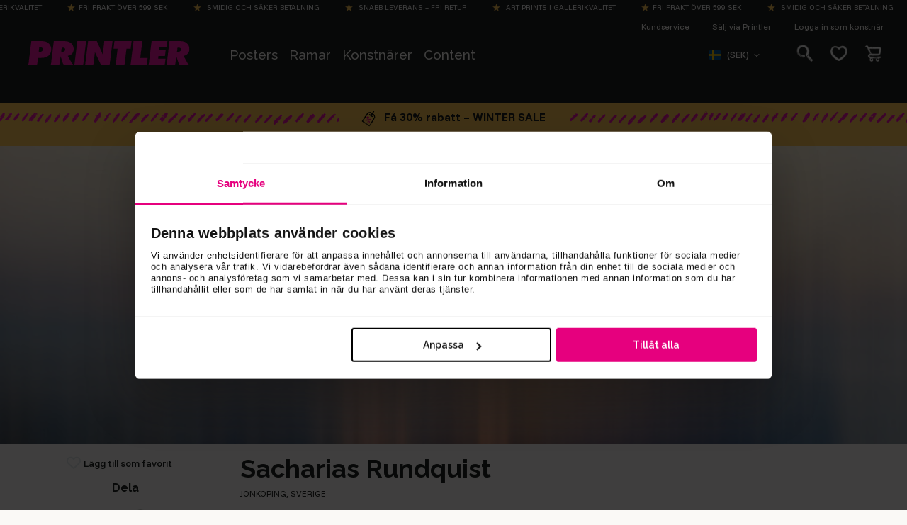

--- FILE ---
content_type: text/html; charset=utf-8
request_url: https://printler.com/sv/print-shop/8637-sacharias-rundquist/
body_size: 19681
content:
<!DOCTYPE html>
<html xmlns="http://www.w3.org/1999/xhtml" xml:lang="sv" lang="sv">
<head lang="sv">

        <!-- wn1ldwk000DRV -->
        <!-- 2025-12-19 13:26:26 -->
        <!-- Cache: 2025-11-18 12:15:36 -->
    <meta charset="utf-8">
    <meta http-equiv="X-UA-Compatible" content="IE=edge,chrome=1">
    <meta http-equiv="content-language" content="sv">
    <meta name="language" content="Swedish">

    <!-- Title Start -->
<title>Posters & Tavlor av Sacharias Rundquist - Printler</title>
<meta property="og:title" content="Posters & Tavlor av Sacharias Rundquist - Printler" />
<!-- Title End -->

    <!-- Description Start -->
<meta name="description" content="Svensk hobbyfotograf som hoppas att n&#229;gon dag kunna leva p&#229; fotografering" />
<meta property="og:description" content="Svensk hobbyfotograf som hoppas att n&#229;gon dag kunna leva p&#229; fotografering" />
<!-- Description End -->

    <!-- Tags Start -->
<meta name="keywords" content="">
<!-- Tags End -->

    

<!-- Url Start -->
<meta property="og:url" content="https://printler.com/sv/print-shop/8637-sacharias-rundquist/" />
<link rel="canonical" href="https://printler.com/sv/print-shop/8637-sacharias-rundquist/" />
<!-- Url End -->


            <link rel="alternate" hreflang="sv" href="https://printler.com/sv/print-shop/8637-sacharias-rundquist/" />
            <link rel="alternate" hreflang="en" href="https://printler.com/en/print-shop/8637-sacharias-rundquist/" />
            <link rel="alternate" hreflang="no" href="https://printler.com/no/bildebutikk/8637-sacharias-rundquist/" />
            <link rel="alternate" hreflang="de" href="https://printler.com/de/kuenstler/8637-sacharias-rundquist/" />
            <link rel="alternate" hreflang="da" href="https://printler.com/dk/billedbutik/8637-sacharias-rundquist/" />
            <link rel="alternate" hreflang="nl" href="https://printler.com/nl/print-shop/8637-sacharias-rundquist/" />
            <link rel="alternate" hreflang="fr" href="https://printler.com/fr/galerie-dartistes/8637-sacharias-rundquist/" />
            <link rel="alternate" hreflang="pl" href="https://printler.com/pl/galeria-artysty/8637-sacharias-rundquist/" />
            <link rel="alternate" hreflang="fi" href="https://printler.com/fi/taiteilijagalleria/8637-sacharias-rundquist/" />
            <link rel="alternate" hreflang="it" href="https://printler.com/it/galleria-dellartista/8637-sacharias-rundquist/" />
            <link rel="alternate" hreflang="es" href="https://printler.com/es/galeria-del-artista/8637-sacharias-rundquist/" />
            <link rel="alternate" hreflang="pt" href="https://printler.com/pt/galeria-do-artista/8637-sacharias-rundquist/" />
            <link rel="alternate" hreflang="cs" href="https://printler.com/cs/galerie-umelce/8637-sacharias-rundquist/" />
            <link rel="alternate" hreflang="sk" href="https://printler.com/sk/galeria-umelcov/8637-sacharias-rundquist/" />
            <link rel="alternate" hreflang="hu" href="https://printler.com/hu/muvesz-galeria/8637-sacharias-rundquist/" />
            <link rel="alternate" hreflang="de-at" href="https://printler.com/at/print-shop/8637-sacharias-rundquist/" />
            <link rel="alternate" hreflang="en-gb" href="https://printler.com/uk/print-shop/8637-sacharias-rundquist/" />
            <link rel="alternate" hreflang="de-ch" href="https://printler.com/de-ch/kuenstler/8637-sacharias-rundquist/" />
            <link rel="alternate" hreflang="en-us" href="https://printler.com/us/print-shop/8637-sacharias-rundquist/" />

    <link rel="alternate" hreflang="x-default" href="https://printler.com/en/print-shop/8637-sacharias-rundquist/" />

    <meta name="viewport" content="width=device-width, initial-scale=1">



    

    <link rel="apple-touch-icon" sizes="180x180" href="/assets/images/favicons/apple-touch-icon.png?v=rMBqE5mx3N">
    <link rel="icon" type="image/png" sizes="32x32" href="/assets/images/favicons/favicon-32x32.png?v=rMBqE5mx3N">
    <link rel="icon" type="image/png" sizes="16x16" href="/assets/images/favicons/favicon-16x16.png?v=rMBqE5mx3N">
    <link rel="mask-icon" color="#a1c2c7" href="/assets/images/favicons/safari-pinned-tab.svg?v=rMBqE5mx3M">
    <link rel="manifest" href="/assets/images/favicons/manifest.json?v=4">
    <meta name="msapplication-TileColor" content="#a1c2c7">
    <meta name="msapplication-TileImage" content="/assets/images/favicons/ms-icon-144x144.png">
    <meta name="theme-color" content="#ffffff">
    <link rel="icon" href="/favicon.ico?v=4">

    <link rel="dns-prefetch" href="https://stats.g.doubleclick.net">
    <link rel="dns-prefetch" href="https://www.google.com">
    <link rel="dns-prefetch" href="https://www.google.se">
    <link rel="dns-prefetch" href="https://www.google-analytics.com">
    <link rel="dns-prefetch" href="https://www.googletagmanager.com">
    <link rel="dns-prefetch" href="https://fonts.gstatic.com">
    <link rel="dns-prefetch" href="https://consent.cookiebot.com">
    <link rel="dns-prefetch" href="https://widget.trustpilot.com">
    <link rel="dns-prefetch" href="https://kit.fontawesome.com">

    <link rel="preconnect" crossorigin="anonymous" href="https://cdnjs.cloudflare.com">
    <link rel="preconnect" crossorigin="anonymous" href="https://media.printler.com">
    <link rel="preconnect" crossorigin="anonymous" href="https://consentcdn.cookiebot.com">
    <link rel="preconnect" crossorigin="anonymous" href="https://widget.trustpilot.com">

    <link rel="preload" as="style" crossorigin="anonymous" href="https://fonts.googleapis.com/css2?family=Calistoga&amp;family=Funnel&#x2B;Sans:ital,wght@0,300..800;1,300..800&amp;family=Raleway:ital,wght@0,100..900;1,100..900&amp;display=swap">
    <link rel="stylesheet" href="https://fonts.googleapis.com/css2?family=Calistoga&amp;family=Funnel&#x2B;Sans:ital,wght@0,300..800;1,300..800&amp;family=Raleway:ital,wght@0,100..900;1,100..900&amp;display=swap">

    
    

        <script defer type="text/javascript" src="https://widget.trustpilot.com/bootstrap/v5/tp.widget.bootstrap.min.js"></script>
        <script data-cookieconsent="ignore" defer>
            (function (w, d, s, r, n) {
            w.TrustpilotObject = n; w[n] = w[n] || function () { (w[n].q = w[n].q || []).push(arguments) };
            a = d.createElement(s); a.async = 1; a.src = r; a.type = 'text/java' + s; f = d.getElementsByTagName(s)[0];
            f.parentNode.insertBefore(a, f)
            })(window, document, 'script', 'https://invitejs.trustpilot.com/tp.min.js', 'tp');
            tp('register', '40RGxcFTGCQbZK63');
        </script>
    <link rel="stylesheet" href="/build/main-4d1840e17c6ce8d286ac.css">

    <link rel="preload" as="style" onload="this.onload=null;this.rel='stylesheet'" href="/build/vendors-4d1840e17c6ce8d286ac.css">
    <noscript><link rel="stylesheet" href="/build/vendors-4d1840e17c6ce8d286ac.css"></noscript>

    


    <script data-cookieconsent="ignore">
        window.dataLayer = window.dataLayer || [];

        function gtag() {
        dataLayer.push(arguments);
        }

        gtag("consent", "default", {
        ad_personalization: "denied",
        ad_storage: "denied",
        ad_user_data: "denied",
        analytics_storage: "denied",
        functionality_storage: "denied",
        personalization_storage: "denied",
        security_storage: "granted",
        wait_for_update: 2000,
        });
        gtag("set", "ads_data_redaction", true);
        // gtag("set", "url_passthrough", true); - WARNING! This will severly interfere with our Azure CS caching, do not activate unless certain.
    </script>

    <script>
        (function (window) {
        var Printler = Printler || {};

        Printler.Level = 3;
        Printler.Locale = "sv";

        Printler.Current = 4394;
        Printler.Canonical = "https://printler.com/sv/print-shop/";
        Printler.Url = "https://printler.com/sv/print-shop/";
        Printler.UrlAddition = "8637-sacharias-rundquist/";
        Printler.CacheBuster = "639037162555300000";

        Printler.FacebookPixel = {
        Track: function (event, data, eventID) {
        if (typeof fbq === 'function' && window.Cookiebot.consent.marketing) {
        fbq('track', event, data, eventID); 
        }
        },
        TrackCustom: function (event, data, eventID) {
        if (typeof fbq === 'function' && window.Cookiebot.consent.marketing) {
        fbq('trackCustom', event, data, eventID);
        }
        },
        };


                    Printler.CountryHash = "afac70e63187b00e8fc5f50d7a23eeeae956e72af28c5ecd25e1cc664811ce6e";
                
                Printler.Currency = "SEK";
                Printler.PriceFormat = "0,00 kr";
                Printler.Root = 4380;
                Printler.StoreId = "1054";
                Printler.CapiActive = false;
                Printler.DisplayFramesInGrid = true;
            
        Printler.Type = "MemberProfilePage";
        Printler.DefaultErrorMessage = "An error occurred";

        window.Printler = Printler;
        })(window);
    </script>

    <script data-cookieconsent="statistics" type="text/plain">
    </script>



        <!-- Google Tag Manager -->
        <script data-cookieconsent="ignore">
        (function (w, d, s, l, i) {
            w[l] = w[l] || []; w[l].push({
                'gtm.start':
                    new Date().getTime(), event: 'gtm.js'
            }); var f = d.getElementsByTagName(s)[0],
                j = d.createElement(s), dl = l != 'dataLayer' ? '&l=' + l : ''; j.async = true; j.src =
                    'https://www.googletagmanager.com/gtm.js?id=' + i + dl; f.parentNode.insertBefore(j, f);
        })(window, document, 'script', 'dataLayer', 'GTM-WB4H6KV');
        </script>
        <!-- End Google Tag Manager -->
    <script id="Cookiebot" data-culture="sv" data-cbid="b7f90066-da4e-4792-8825-f1bb753742b1" type="text/javascript" data-layer-name="dataLayer" src="https://consent.cookiebot.com/uc.js"></script>

    

    

    <!-- No linked-data -->
    
    <script type="text/javascript">!function(T,l,y){var S=T.location,k="script",D="instrumentationKey",C="ingestionendpoint",I="disableExceptionTracking",E="ai.device.",b="toLowerCase",w="crossOrigin",N="POST",e="appInsightsSDK",t=y.name||"appInsights";(y.name||T[e])&&(T[e]=t);var n=T[t]||function(d){var g=!1,f=!1,m={initialize:!0,queue:[],sv:"5",version:2,config:d};function v(e,t){var n={},a="Browser";return n[E+"id"]=a[b](),n[E+"type"]=a,n["ai.operation.name"]=S&&S.pathname||"_unknown_",n["ai.internal.sdkVersion"]="javascript:snippet_"+(m.sv||m.version),{time:function(){var e=new Date;function t(e){var t=""+e;return 1===t.length&&(t="0"+t),t}return e.getUTCFullYear()+"-"+t(1+e.getUTCMonth())+"-"+t(e.getUTCDate())+"T"+t(e.getUTCHours())+":"+t(e.getUTCMinutes())+":"+t(e.getUTCSeconds())+"."+((e.getUTCMilliseconds()/1e3).toFixed(3)+"").slice(2,5)+"Z"}(),iKey:e,name:"Microsoft.ApplicationInsights."+e.replace(/-/g,"")+"."+t,sampleRate:100,tags:n,data:{baseData:{ver:2}}}}var h=d.url||y.src;if(h){function a(e){var t,n,a,i,r,o,s,c,u,p,l;g=!0,m.queue=[],f||(f=!0,t=h,s=function(){var e={},t=d.connectionString;if(t)for(var n=t.split(";"),a=0;a<n.length;a++){var i=n[a].split("=");2===i.length&&(e[i[0][b]()]=i[1])}if(!e[C]){var r=e.endpointsuffix,o=r?e.location:null;e[C]="https://"+(o?o+".":"")+"dc."+(r||"services.visualstudio.com")}return e}(),c=s[D]||d[D]||"",u=s[C],p=u?u+"/v2/track":d.endpointUrl,(l=[]).push((n="SDK LOAD Failure: Failed to load Application Insights SDK script (See stack for details)",a=t,i=p,(o=(r=v(c,"Exception")).data).baseType="ExceptionData",o.baseData.exceptions=[{typeName:"SDKLoadFailed",message:n.replace(/\./g,"-"),hasFullStack:!1,stack:n+"\nSnippet failed to load ["+a+"] -- Telemetry is disabled\nHelp Link: https://go.microsoft.com/fwlink/?linkid=2128109\nHost: "+(S&&S.pathname||"_unknown_")+"\nEndpoint: "+i,parsedStack:[]}],r)),l.push(function(e,t,n,a){var i=v(c,"Message"),r=i.data;r.baseType="MessageData";var o=r.baseData;return o.message='AI (Internal): 99 message:"'+("SDK LOAD Failure: Failed to load Application Insights SDK script (See stack for details) ("+n+")").replace(/\"/g,"")+'"',o.properties={endpoint:a},i}(0,0,t,p)),function(e,t){if(JSON){var n=T.fetch;if(n&&!y.useXhr)n(t,{method:N,body:JSON.stringify(e),mode:"cors"});else if(XMLHttpRequest){var a=new XMLHttpRequest;a.open(N,t),a.setRequestHeader("Content-type","application/json"),a.send(JSON.stringify(e))}}}(l,p))}function i(e,t){f||setTimeout(function(){!t&&m.core||a()},500)}var e=function(){var n=l.createElement(k);n.src=h;var e=y[w];return!e&&""!==e||"undefined"==n[w]||(n[w]=e),n.onload=i,n.onerror=a,n.onreadystatechange=function(e,t){"loaded"!==n.readyState&&"complete"!==n.readyState||i(0,t)},n}();y.ld<0?l.getElementsByTagName("head")[0].appendChild(e):setTimeout(function(){l.getElementsByTagName(k)[0].parentNode.appendChild(e)},y.ld||0)}try{m.cookie=l.cookie}catch(p){}function t(e){for(;e.length;)!function(t){m[t]=function(){var e=arguments;g||m.queue.push(function(){m[t].apply(m,e)})}}(e.pop())}var n="track",r="TrackPage",o="TrackEvent";t([n+"Event",n+"PageView",n+"Exception",n+"Trace",n+"DependencyData",n+"Metric",n+"PageViewPerformance","start"+r,"stop"+r,"start"+o,"stop"+o,"addTelemetryInitializer","setAuthenticatedUserContext","clearAuthenticatedUserContext","flush"]),m.SeverityLevel={Verbose:0,Information:1,Warning:2,Error:3,Critical:4};var s=(d.extensionConfig||{}).ApplicationInsightsAnalytics||{};if(!0!==d[I]&&!0!==s[I]){var c="onerror";t(["_"+c]);var u=T[c];T[c]=function(e,t,n,a,i){var r=u&&u(e,t,n,a,i);return!0!==r&&m["_"+c]({message:e,url:t,lineNumber:n,columnNumber:a,error:i}),r},d.autoExceptionInstrumented=!0}return m}(y.cfg);function a(){y.onInit&&y.onInit(n)}(T[t]=n).queue&&0===n.queue.length?(n.queue.push(a),n.trackPageView({})):a()}(window,document,{
src: "https://js.monitor.azure.com/scripts/b/ai.2.min.js", // The SDK URL Source
crossOrigin: "anonymous", 
cfg: { // Application Insights Configuration
    instrumentationKey: '4c5e87e2-5ca4-4dbe-b1c6-48b765333037'
}});</script>
</head>

<body class="printler level-3 print-shop id-4394 memberprofilepage memberprofilepage" data-instant-intensity="mousedown">

        <!-- Google Tag Manager (noscript) -->
        <noscript>
            <iframe src="https://www.googletagmanager.com/ns.html?id=GTM-WB4H6KV"
                    height="0" width="0" style="display:none;visibility:hidden"></iframe>
        </noscript>
        <!-- End Google Tag Manager (noscript) -->


    

            <div class="m-shipping-banner bg-dark text-x-small px-3 py-1 text-center">
                <div class="marquee-content">
                    <span class="m-shipping-banner__item">
                        <i class="fa-sharp fa-solid fa-star-sharp a-shipping-icon"></i>Fri frakt &#xF6;ver  599 SEK
                    </span>
                    <span class="m-shipping-banner__item"><i class="fa-sharp fa-solid fa-star-sharp a-shipping-icon"></i> Smidig och s&#xE4;ker betalning</span>
                    <span class="m-shipping-banner__item"><i class="fa-sharp fa-solid fa-star-sharp a-shipping-icon"></i> Snabb leverans &#x2013; Fri retur</span>
                    <span class="m-shipping-banner__item"><i class="fa-sharp fa-solid fa-star-sharp a-shipping-icon"></i> Art Prints i gallerikvalitet</span>
                        <span class="m-shipping-banner__item">
                            <i class="fa-sharp fa-solid fa-star-sharp a-shipping-icon"></i>Fri frakt &#xF6;ver  599 SEK
                        </span>
                        <span class="m-shipping-banner__item"><i class="fa-sharp fa-solid fa-star-sharp a-shipping-icon"></i> Smidig och s&#xE4;ker betalning</span>
                        <span class="m-shipping-banner__item"><i class="fa-sharp fa-solid fa-star-sharp a-shipping-icon"></i> Snabb leverans &#x2013; Fri retur</span>
                        <span class="m-shipping-banner__item"><i class="fa-sharp fa-solid fa-star-sharp a-shipping-icon"></i> Art Prints i gallerikvalitet</span>
                        <span class="m-shipping-banner__item">
                            <i class="fa-sharp fa-solid fa-star-sharp a-shipping-icon"></i>Fri frakt &#xF6;ver  599 SEK
                        </span>
                        <span class="m-shipping-banner__item"><i class="fa-sharp fa-solid fa-star-sharp a-shipping-icon"></i> Smidig och s&#xE4;ker betalning</span>
                        <span class="m-shipping-banner__item"><i class="fa-sharp fa-solid fa-star-sharp a-shipping-icon"></i> Snabb leverans &#x2013; Fri retur</span>
                        <span class="m-shipping-banner__item"><i class="fa-sharp fa-solid fa-star-sharp a-shipping-icon"></i> Art Prints i gallerikvalitet</span>
                        <span class="m-shipping-banner__item">
                            <i class="fa-sharp fa-solid fa-star-sharp a-shipping-icon"></i>Fri frakt &#xF6;ver  599 SEK
                        </span>
                        <span class="m-shipping-banner__item"><i class="fa-sharp fa-solid fa-star-sharp a-shipping-icon"></i> Smidig och s&#xE4;ker betalning</span>
                        <span class="m-shipping-banner__item"><i class="fa-sharp fa-solid fa-star-sharp a-shipping-icon"></i> Snabb leverans &#x2013; Fri retur</span>
                        <span class="m-shipping-banner__item"><i class="fa-sharp fa-solid fa-star-sharp a-shipping-icon"></i> Art Prints i gallerikvalitet</span>
                        <span class="m-shipping-banner__item">
                            <i class="fa-sharp fa-solid fa-star-sharp a-shipping-icon"></i>Fri frakt &#xF6;ver  599 SEK
                        </span>
                        <span class="m-shipping-banner__item"><i class="fa-sharp fa-solid fa-star-sharp a-shipping-icon"></i> Smidig och s&#xE4;ker betalning</span>
                        <span class="m-shipping-banner__item"><i class="fa-sharp fa-solid fa-star-sharp a-shipping-icon"></i> Snabb leverans &#x2013; Fri retur</span>
                        <span class="m-shipping-banner__item"><i class="fa-sharp fa-solid fa-star-sharp a-shipping-icon"></i> Art Prints i gallerikvalitet</span>
                </div>
            </div>

<!-- Timestamp: 2026-01-14 16:09:29 -->

<div class="o-site-header" id="head">
    <div class="l-container px-1 px-md-3">

        <div class="d-none d-lg-block">
            

<div class="m-top-links flex-column flex-lg-row">
        <a class="m-top-links__item" href="/sv/kundservice/">
            Kundservice
        </a>
        <a class="m-top-links__item" href="/sv/registrera/">
            S&#xE4;lj via Printler
        </a>
        <a target="_blank" class="m-top-links__item" href="/sv/logga-in/">
            Logga in som konstn&#xE4;r
        </a>
</div>

        </div>

        <nav class="o-site-nav">
            <button class="o-site-nav__toggler a-hamburger js-site-nav-toggler" aria-label="Meny" type="button">
                <span class="a-hamburger__box">
                    <span class="a-hamburger__inner"></span>
                </span>
            </button>
            
            <a href="/sv/" class="o-site-header__logo ml-md-4" aria-label="Printler Logo"></a>
            
            <div class="o-site-nav__collapse navbar-collapse" id="siteNavigation">
                


    <ul class="o-site-nav__list navbar-nav my-3 my-lg-0">
            <li class="o-site-nav__item nav-item has-mega-menu has-children 0">

                    <div class="m-mega-menu-wrapper">
                        <a class="o-site-nav__link align-items-center has-mega-menu d-none d-lg-block js-mega-menu-trigger" href="/sv/posters-art-prints/">Posters</a>
                    
                        <a id="collapseMegaMenuLink" class="o-site-nav__link align-items-center has-mega-menu d-flex d-lg-none collapsed" role="button" aria-expanded="false" aria-controls="collapseMegaMenu" data-toggle="collapse" href="#collapseMegaMenu">
                            Posters 
                            <i class="fa-sharp fa-regular fa-chevron-down ml-auto mr-1 d-lg-none chevron"></i>
                        </a>

                        <div class="collapse m-mega-menu-container" id="collapseMegaMenu">
                            <div class="m-mega-menu">
                                <div class="m-mega-menu__content">
                                        <div class="m-mega-menu__column m-mega-menu__column--featured">
                                            <ul class="m-mega-menu__list">
                                                <li>
                                                    <a href="/sv/posters-art-prints/" class="m-mega-menu__link m-mega-menu__link--featured h3 px-2 px-lg-3 mb-0 mb-lg-1 font-weight-bold align-items-center d-flex">Alla posters <i class="ml-3 fa-regular fa-arrow-right-long"></i></a>
                                                </li>
                                                    <li>
                                                        <a target="_self" href="/sv/posters-art-prints/topplistan/" class="m-mega-menu__link h3 px-2 px-lg-3 mb-0 mb-lg-1 align-items-center d-flex d-lg-inline-block">
                                                            Topplistan
                                                        </a>
                                                    </li>
                                                    <li>
                                                        <a target="_self" href="/sv/posters-art-prints/team-selection/" class="m-mega-menu__link h3 px-2 px-lg-3 mb-0 mb-lg-1 align-items-center d-flex d-lg-inline-block">
                                                            Team Selection
                                                        </a>
                                                    </li>
                                                    <li>
                                                        <a target="_self" href="/sv/posters-art-prints/pop-art/" class="m-mega-menu__link h3 px-2 px-lg-3 mb-0 mb-lg-1 align-items-center d-flex d-lg-inline-block">
                                                            Pop Art 
                                                        </a>
                                                    </li>
                                                    <li>
                                                        <a target="_self" href="/sv/posters-art-prints/senast-inkommet/" class="m-mega-menu__link h3 px-2 px-lg-3 mb-0 mb-lg-1 align-items-center d-flex d-lg-inline-block">
                                                            Senast inkommet
                                                        </a>
                                                    </li>
                                                    <li>
                                                        <a target="_self" href="/sv/posters-art-prints/nyheter/" class="m-mega-menu__link h3 px-2 px-lg-3 mb-0 mb-lg-1 align-items-center d-flex d-lg-inline-block">
                                                            Nya Art Prints
                                                        </a>
                                                    </li>
                                            </ul>
                                        
                                            <div class="mt-4 mb-2 ml-3 d-none d-lg-block text-left">
                                                <a href="/sv/posters-art-prints/" class="a-btn a-btn--outline a-btn--color-blue px-xl-4">Till konsten</a>
                                            </div>
                                        </div>
                                            <div class="m-mega-menu__column">
                                                    <h3 class="m-mega-menu__title">Kategorier</h3>
                                                <ul class="m-mega-menu__list">
                                                        <li>
                                                                <a target="_self" href="/sv/posters-art-prints/abstrakt-konst/" class="m-mega-menu__link"> Abstrakt konst</a>
                                                        </li>
                                                        <li>
                                                                <a target="_self" href="/sv/posters-art-prints/art-deco/" class="m-mega-menu__link"> Art Deco</a>
                                                        </li>
                                                        <li>
                                                                <a target="_self" href="/sv/posters-art-prints/bauhaus/" class="m-mega-menu__link"> Bauhaus</a>
                                                        </li>
                                                        <li>
                                                                <a class="d-none d-lg-block m-mega-menu__link" target="_self" href="/sv/posters-art-prints/quote-text/"> Citat &amp; Text</a>
                                                                <button id="megaMenuSubCollapseButton" class="d-lg-none m-mega-menu__link btn d-flex w-100 text-left collapsed" type="button" aria-expanded="false" aria-controls="megaMenuCategoryMenuNode-citat-textCollapse"
                                                                        data-toggle="collapse" data-target="#megaMenuCategoryMenuNode-citat-textCollapse">
                                                                    Citat &amp; Text <i class="fa-regular fa-chevron-down small ml-auto mr-1"></i>
                                                                </button>
                                                                <div class="d-lg-none collapse" id="megaMenuCategoryMenuNode-citat-textCollapse">
                                                                    <div class="pl-3">
                                                                        <a class="border-top btn text-left d-block w-100 text-dark small py-2 pl-2" href="/sv/posters-art-prints/quote-text/">Alla</a>

                                                                            <a class="border-top btn text-left d-block w-100 small py-2 pl-2 text-dark" href="/sv/posters-art-prints/quote-text/inspiration/">Inspiration</a>
                                                                    </div>
                                                                </div>
                                                        </li>
                                                        <li>
                                                                <a class="d-none d-lg-block m-mega-menu__link" target="_self" href="/sv/posters-art-prints/natur-djur-tavlor/"> Djur &amp; Natur</a>
                                                                <button id="megaMenuSubCollapseButton" class="d-lg-none m-mega-menu__link btn d-flex w-100 text-left collapsed" type="button" aria-expanded="false" aria-controls="megaMenuCategoryMenuNode-djur-naturCollapse"
                                                                        data-toggle="collapse" data-target="#megaMenuCategoryMenuNode-djur-naturCollapse">
                                                                    Djur &amp; Natur <i class="fa-regular fa-chevron-down small ml-auto mr-1"></i>
                                                                </button>
                                                                <div class="d-lg-none collapse" id="megaMenuCategoryMenuNode-djur-naturCollapse">
                                                                    <div class="pl-3">
                                                                        <a class="border-top btn text-left d-block w-100 text-dark small py-2 pl-2" href="/sv/posters-art-prints/natur-djur-tavlor/">Alla</a>

                                                                            <a class="border-top btn text-left d-block w-100 small py-2 pl-2 text-dark" href="/sv/posters-art-prints/natur-djur-tavlor/djur/">Djur</a>
                                                                            <a class="border-top btn text-left d-block w-100 small py-2 pl-2 text-dark" href="/sv/posters-art-prints/natur-djur-tavlor/natur/">Natur</a>
                                                                    </div>
                                                                </div>
                                                        </li>
                                                        <li>
                                                                <a target="_self" href="/sv/posters-art-prints/nakenkonst/" class="m-mega-menu__link"> Nakenkonst</a>
                                                        </li>
                                                        <li>
                                                                <a class="d-none d-lg-block m-mega-menu__link" target="_self" href="/sv/posters-art-prints/fotokonst/"> Fotokonst</a>
                                                                <button id="megaMenuSubCollapseButton" class="d-lg-none m-mega-menu__link btn d-flex w-100 text-left collapsed" type="button" aria-expanded="false" aria-controls="megaMenuCategoryMenuNode-fotokonstCollapse"
                                                                        data-toggle="collapse" data-target="#megaMenuCategoryMenuNode-fotokonstCollapse">
                                                                    Fotokonst <i class="fa-regular fa-chevron-down small ml-auto mr-1"></i>
                                                                </button>
                                                                <div class="d-lg-none collapse" id="megaMenuCategoryMenuNode-fotokonstCollapse">
                                                                    <div class="pl-3">
                                                                        <a class="border-top btn text-left d-block w-100 text-dark small py-2 pl-2" href="/sv/posters-art-prints/fotokonst/">Alla</a>

                                                                            <a class="border-top btn text-left d-block w-100 small py-2 pl-2 text-dark" href="/sv/posters-art-prints/fotokonst/arkitektur-design/">Arkitektur &amp; Design</a>
                                                                            <a class="border-top btn text-left d-block w-100 small py-2 pl-2 text-dark" href="/sv/posters-art-prints/fotokonst/naturfotografi/">Naturfotografi</a>
                                                                            <a class="border-top btn text-left d-block w-100 small py-2 pl-2 text-dark" href="/sv/posters-art-prints/fotokonst/svartvit-fotokonst/">Svartvit Fotokonst</a>
                                                                    </div>
                                                                </div>
                                                        </li>
                                                        <li>
                                                                <a target="_self" href="/sv/posters-art-prints/graffiti-bilder/" class="m-mega-menu__link"> Graffiti konst</a>
                                                        </li>
                                                        <li>
                                                                <a class="d-none d-lg-block m-mega-menu__link" target="_self" href="/sv/posters-art-prints/grafisk-konst/"> Grafisk konst</a>
                                                                <button id="megaMenuSubCollapseButton" class="d-lg-none m-mega-menu__link btn d-flex w-100 text-left collapsed" type="button" aria-expanded="false" aria-controls="megaMenuCategoryMenuNode-grafisk-konstCollapse"
                                                                        data-toggle="collapse" data-target="#megaMenuCategoryMenuNode-grafisk-konstCollapse">
                                                                    Grafisk konst <i class="fa-regular fa-chevron-down small ml-auto mr-1"></i>
                                                                </button>
                                                                <div class="d-lg-none collapse" id="megaMenuCategoryMenuNode-grafisk-konstCollapse">
                                                                    <div class="pl-3">
                                                                        <a class="border-top btn text-left d-block w-100 text-dark small py-2 pl-2" href="/sv/posters-art-prints/grafisk-konst/">Alla</a>

                                                                            <a class="border-top btn text-left d-block w-100 small py-2 pl-2 text-dark" href="/sv/posters-art-prints/grafisk-konst/ai-art/">AI konst</a>
                                                                    </div>
                                                                </div>
                                                        </li>
                                                </ul>
                                            </div>
                                            <div class="m-mega-menu__column">
                                                    <div class="m-mega-menu__title d-none d-lg-block">&nbsp;</div>
                                                <ul class="m-mega-menu__list">
                                                        <li>
                                                                <a target="_self" href="/sv/posters-art-prints/humor/" class="m-mega-menu__link"> Humor</a>
                                                        </li>
                                                        <li>
                                                                <a target="_self" href="/sv/posters-art-prints/konstnarliga/" class="m-mega-menu__link"> Konstn&#xE4;rliga</a>
                                                        </li>
                                                        <li>
                                                                <a class="d-none d-lg-block m-mega-menu__link" target="_self" href="/sv/posters-art-prints/konst-for-rum/"> Konst f&#xF6;r rum</a>
                                                                <button id="megaMenuSubCollapseButton" class="d-lg-none m-mega-menu__link btn d-flex w-100 text-left collapsed" type="button" aria-expanded="false" aria-controls="megaMenuCategoryMenuNode-konst-for-rumCollapse"
                                                                        data-toggle="collapse" data-target="#megaMenuCategoryMenuNode-konst-for-rumCollapse">
                                                                    Konst f&#xF6;r rum <i class="fa-regular fa-chevron-down small ml-auto mr-1"></i>
                                                                </button>
                                                                <div class="d-lg-none collapse" id="megaMenuCategoryMenuNode-konst-for-rumCollapse">
                                                                    <div class="pl-3">
                                                                        <a class="border-top btn text-left d-block w-100 text-dark small py-2 pl-2" href="/sv/posters-art-prints/konst-for-rum/">Alla</a>

                                                                            <a class="border-top btn text-left d-block w-100 small py-2 pl-2 text-dark" href="/sv/posters-art-prints/konst-for-rum/arbetsrum/">Arbetsrum</a>
                                                                            <a class="border-top btn text-left d-block w-100 small py-2 pl-2 text-dark" href="/sv/posters-art-prints/konst-for-rum/barntavlor/">Barntavlor</a>
                                                                            <a class="border-top btn text-left d-block w-100 small py-2 pl-2 text-dark" href="/sv/posters-art-prints/konst-for-rum/kokstavlor/">K&#xF6;k</a>
                                                                            <a class="border-top btn text-left d-block w-100 small py-2 pl-2 text-dark" href="/sv/posters-art-prints/konst-for-rum/sovrum/">Sovrum</a>
                                                                            <a class="border-top btn text-left d-block w-100 small py-2 pl-2 text-dark" href="/sv/posters-art-prints/konst-for-rum/vardagsrum/">Vardagsrum</a>
                                                                    </div>
                                                                </div>
                                                        </li>
                                                        <li>
                                                                <a class="d-none d-lg-block m-mega-menu__link" target="_self" href="/sv/posters-art-prints/konst-per-sasong/"> Konst per s&#xE4;song</a>
                                                                <button id="megaMenuSubCollapseButton" class="d-lg-none m-mega-menu__link btn d-flex w-100 text-left collapsed" type="button" aria-expanded="false" aria-controls="megaMenuCategoryMenuNode-konst-per-sasongCollapse"
                                                                        data-toggle="collapse" data-target="#megaMenuCategoryMenuNode-konst-per-sasongCollapse">
                                                                    Konst per s&#xE4;song <i class="fa-regular fa-chevron-down small ml-auto mr-1"></i>
                                                                </button>
                                                                <div class="d-lg-none collapse" id="megaMenuCategoryMenuNode-konst-per-sasongCollapse">
                                                                    <div class="pl-3">
                                                                        <a class="border-top btn text-left d-block w-100 text-dark small py-2 pl-2" href="/sv/posters-art-prints/konst-per-sasong/">Alla</a>

                                                                            <a class="border-top btn text-left d-block w-100 small py-2 pl-2 text-dark" href="/sv/posters-art-prints/konst-per-sasong/host-poster/">H&#xF6;st</a>
                                                                            <a class="border-top btn text-left d-block w-100 small py-2 pl-2 text-dark" href="/sv/posters-art-prints/konst-per-sasong/var/">V&#xE5;r</a>
                                                                            <a class="border-top btn text-left d-block w-100 small py-2 pl-2 text-dark" href="/sv/posters-art-prints/konst-per-sasong/vinter-poster/">Vinter</a>
                                                                            <a class="border-top btn text-left d-block w-100 small py-2 pl-2 text-dark" href="/sv/posters-art-prints/konst-per-sasong/sommar-poster/">Sommar </a>
                                                                            <a class="border-top btn text-left d-block w-100 small py-2 pl-2 text-dark" href="/sv/posters-art-prints/konst-per-sasong/jul-poster/">Jul</a>
                                                                    </div>
                                                                </div>
                                                        </li>
                                                        <li>
                                                                <a class="d-none d-lg-block m-mega-menu__link" target="_self" href="/sv/posters-art-prints/storlekar/"> Konst per storlek</a>
                                                                <button id="megaMenuSubCollapseButton" class="d-lg-none m-mega-menu__link btn d-flex w-100 text-left collapsed" type="button" aria-expanded="false" aria-controls="megaMenuCategoryMenuNode-konst-per-storlekCollapse"
                                                                        data-toggle="collapse" data-target="#megaMenuCategoryMenuNode-konst-per-storlekCollapse">
                                                                    Konst per storlek <i class="fa-regular fa-chevron-down small ml-auto mr-1"></i>
                                                                </button>
                                                                <div class="d-lg-none collapse" id="megaMenuCategoryMenuNode-konst-per-storlekCollapse">
                                                                    <div class="pl-3">
                                                                        <a class="border-top btn text-left d-block w-100 text-dark small py-2 pl-2" href="/sv/posters-art-prints/storlekar/">Alla</a>

                                                                            <a class="border-top btn text-left d-block w-100 small py-2 pl-2 text-dark" href="/sv/posters-art-prints/storlekar/21x30-posters-prints/">21x30</a>
                                                                            <a class="border-top btn text-left d-block w-100 small py-2 pl-2 text-dark" href="/sv/posters-art-prints/storlekar/30x40-posters-prints/">30x40</a>
                                                                            <a class="border-top btn text-left d-block w-100 small py-2 pl-2 text-dark" href="/sv/posters-art-prints/storlekar/50x70-posters-prints/">50x70</a>
                                                                            <a class="border-top btn text-left d-block w-100 small py-2 pl-2 text-dark" href="/sv/posters-art-prints/storlekar/70x100-posters-prints/">70x100</a>
                                                                    </div>
                                                                </div>
                                                        </li>
                                                        <li>
                                                                <a class="d-none d-lg-block m-mega-menu__link" target="_self" href="/sv/posters-art-prints/illustrationer/"> Illustrationer</a>
                                                                <button id="megaMenuSubCollapseButton" class="d-lg-none m-mega-menu__link btn d-flex w-100 text-left collapsed" type="button" aria-expanded="false" aria-controls="megaMenuCategoryMenuNode-illustrationerCollapse"
                                                                        data-toggle="collapse" data-target="#megaMenuCategoryMenuNode-illustrationerCollapse">
                                                                    Illustrationer <i class="fa-regular fa-chevron-down small ml-auto mr-1"></i>
                                                                </button>
                                                                <div class="d-lg-none collapse" id="megaMenuCategoryMenuNode-illustrationerCollapse">
                                                                    <div class="pl-3">
                                                                        <a class="border-top btn text-left d-block w-100 text-dark small py-2 pl-2" href="/sv/posters-art-prints/illustrationer/">Alla</a>

                                                                            <a class="border-top btn text-left d-block w-100 small py-2 pl-2 text-dark" href="/sv/posters-art-prints/illustrationer/line-art/">Line Art</a>
                                                                    </div>
                                                                </div>
                                                        </li>
                                                        <li>
                                                                <a class="d-none d-lg-block m-mega-menu__link" target="_self" href="/sv/posters-art-prints/manniskor-portratt/"> M&#xE4;nniskor &amp; Portr&#xE4;tt</a>
                                                                <button id="megaMenuSubCollapseButton" class="d-lg-none m-mega-menu__link btn d-flex w-100 text-left collapsed" type="button" aria-expanded="false" aria-controls="megaMenuCategoryMenuNode-manniskor-portrattCollapse"
                                                                        data-toggle="collapse" data-target="#megaMenuCategoryMenuNode-manniskor-portrattCollapse">
                                                                    M&#xE4;nniskor &amp; Portr&#xE4;tt <i class="fa-regular fa-chevron-down small ml-auto mr-1"></i>
                                                                </button>
                                                                <div class="d-lg-none collapse" id="megaMenuCategoryMenuNode-manniskor-portrattCollapse">
                                                                    <div class="pl-3">
                                                                        <a class="border-top btn text-left d-block w-100 text-dark small py-2 pl-2" href="/sv/posters-art-prints/manniskor-portratt/">Alla</a>

                                                                            <a class="border-top btn text-left d-block w-100 small py-2 pl-2 text-dark" href="/sv/posters-art-prints/manniskor-portratt/women-art/">Female Power </a>
                                                                    </div>
                                                                </div>
                                                        </li>
                                                        <li>
                                                                <a target="_self" href="/sv/posters-art-prints/malningar/" class="m-mega-menu__link"> M&#xE5;lningar</a>
                                                        </li>
                                                        <li>
                                                                <a class="d-none d-lg-block m-mega-menu__link" target="_self" href="/sv/posters-art-prints/mat-dryck/"> Mat &amp; Dryck</a>
                                                                <button id="megaMenuSubCollapseButton" class="d-lg-none m-mega-menu__link btn d-flex w-100 text-left collapsed" type="button" aria-expanded="false" aria-controls="megaMenuCategoryMenuNode-mat-dryckCollapse"
                                                                        data-toggle="collapse" data-target="#megaMenuCategoryMenuNode-mat-dryckCollapse">
                                                                    Mat &amp; Dryck <i class="fa-regular fa-chevron-down small ml-auto mr-1"></i>
                                                                </button>
                                                                <div class="d-lg-none collapse" id="megaMenuCategoryMenuNode-mat-dryckCollapse">
                                                                    <div class="pl-3">
                                                                        <a class="border-top btn text-left d-block w-100 text-dark small py-2 pl-2" href="/sv/posters-art-prints/mat-dryck/">Alla</a>

                                                                            <a class="border-top btn text-left d-block w-100 small py-2 pl-2 text-dark" href="/sv/posters-art-prints/mat-dryck/kaffe/">Kaffe</a>
                                                                    </div>
                                                                </div>
                                                        </li>
                                                </ul>
                                            </div>
                                            <div class="m-mega-menu__column">
                                                    <div class="m-mega-menu__title d-none d-lg-block">&nbsp;</div>
                                                <ul class="m-mega-menu__list">
                                                        <li>
                                                                <a class="d-none d-lg-block m-mega-menu__link" target="_self" href="/sv/posters-art-prints/country-city/"> Platser &amp; St&#xE4;der</a>
                                                                <button id="megaMenuSubCollapseButton" class="d-lg-none m-mega-menu__link btn d-flex w-100 text-left collapsed" type="button" aria-expanded="false" aria-controls="megaMenuCategoryMenuNode-platser-staderCollapse"
                                                                        data-toggle="collapse" data-target="#megaMenuCategoryMenuNode-platser-staderCollapse">
                                                                    Platser &amp; St&#xE4;der <i class="fa-regular fa-chevron-down small ml-auto mr-1"></i>
                                                                </button>
                                                                <div class="d-lg-none collapse" id="megaMenuCategoryMenuNode-platser-staderCollapse">
                                                                    <div class="pl-3">
                                                                        <a class="border-top btn text-left d-block w-100 text-dark small py-2 pl-2" href="/sv/posters-art-prints/country-city/">Alla</a>

                                                                            <a class="border-top btn text-left d-block w-100 small py-2 pl-2 text-dark" href="/sv/posters-art-prints/country-city/danmark/">Danmark</a>
                                                                            <a class="border-top btn text-left d-block w-100 small py-2 pl-2 text-dark" href="/sv/posters-art-prints/country-city/italy/">Italien</a>
                                                                            <a class="border-top btn text-left d-block w-100 small py-2 pl-2 text-dark" href="/sv/posters-art-prints/country-city/finland/">Finland</a>
                                                                            <a class="border-top btn text-left d-block w-100 small py-2 pl-2 text-dark" href="/sv/posters-art-prints/country-city/frankrike/">Frankrike</a>
                                                                            <a class="border-top btn text-left d-block w-100 small py-2 pl-2 text-dark" href="/sv/posters-art-prints/country-city/lapland/">Lapland</a>
                                                                            <a class="border-top btn text-left d-block w-100 small py-2 pl-2 text-dark" href="/sv/posters-art-prints/country-city/netherlands/">Nederl&#xE4;nderna</a>
                                                                            <a class="border-top btn text-left d-block w-100 small py-2 pl-2 text-dark" href="/sv/posters-art-prints/country-city/norway/">Norge</a>
                                                                            <a class="border-top btn text-left d-block w-100 small py-2 pl-2 text-dark" href="/sv/posters-art-prints/country-city/portugal/">Portugal</a>
                                                                            <a class="border-top btn text-left d-block w-100 small py-2 pl-2 text-dark" href="/sv/posters-art-prints/country-city/spanien/">Spanien</a>
                                                                            <a class="border-top btn text-left d-block w-100 small py-2 pl-2 text-dark" href="/sv/posters-art-prints/country-city/sweden/">Sverige</a>
                                                                            <a class="border-top btn text-left d-block w-100 small py-2 pl-2 text-dark" href="/sv/posters-art-prints/country-city/tjeckien/">Tjeckien</a>
                                                                            <a class="border-top btn text-left d-block w-100 small py-2 pl-2 text-dark" href="/sv/posters-art-prints/country-city/tokyo/">Tokyo</a>
                                                                            <a class="border-top btn text-left d-block w-100 small py-2 pl-2 text-dark" href="/sv/posters-art-prints/country-city/germany/">Tyskland</a>
                                                                            <a class="border-top btn text-left d-block w-100 small py-2 pl-2 text-dark" href="/sv/posters-art-prints/country-city/uk/">UK</a>
                                                                            <a class="border-top btn text-left d-block w-100 small py-2 pl-2 text-dark" href="/sv/posters-art-prints/country-city/usa/">USA</a>
                                                                    </div>
                                                                </div>
                                                        </li>
                                                        <li>
                                                                <a class="d-none d-lg-block m-mega-menu__link" target="_self" href="/sv/posters-art-prints/pop-art/"> Pop art</a>
                                                                <button id="megaMenuSubCollapseButton" class="d-lg-none m-mega-menu__link btn d-flex w-100 text-left collapsed" type="button" aria-expanded="false" aria-controls="megaMenuCategoryMenuNode-pop-artCollapse"
                                                                        data-toggle="collapse" data-target="#megaMenuCategoryMenuNode-pop-artCollapse">
                                                                    Pop art <i class="fa-regular fa-chevron-down small ml-auto mr-1"></i>
                                                                </button>
                                                                <div class="d-lg-none collapse" id="megaMenuCategoryMenuNode-pop-artCollapse">
                                                                    <div class="pl-3">
                                                                        <a class="border-top btn text-left d-block w-100 text-dark small py-2 pl-2" href="/sv/posters-art-prints/pop-art/">Alla</a>

                                                                            <a class="border-top btn text-left d-block w-100 small py-2 pl-2 text-dark" href="/sv/posters-art-prints/pop-art/anime-manga-posters/">Anime &amp; Manga</a>
                                                                            <a class="border-top btn text-left d-block w-100 small py-2 pl-2 text-dark" href="/sv/posters-art-prints/pop-art/movie/">Film</a>
                                                                            <a class="border-top btn text-left d-block w-100 small py-2 pl-2 text-dark" href="/sv/posters-art-prints/pop-art/art-memes/">Memes</a>
                                                                            <a class="border-top btn text-left d-block w-100 small py-2 pl-2 text-dark" href="/sv/posters-art-prints/pop-art/musik/">Musik</a>
                                                                    </div>
                                                                </div>
                                                        </li>
                                                        <li>
                                                                <a target="_self" href="/sv/posters-art-prints/retro-vintage/" class="m-mega-menu__link"> Retro &amp; Vintage</a>
                                                        </li>
                                                        <li>
                                                                <a target="_self" href="/sv/posters-art-prints/space-art/" class="m-mega-menu__link"> Space Art</a>
                                                        </li>
                                                        <li>
                                                                <a class="d-none d-lg-block m-mega-menu__link" target="_self" href="/sv/posters-art-prints/sport-hobby/"> Sport &amp; hobby</a>
                                                                <button id="megaMenuSubCollapseButton" class="d-lg-none m-mega-menu__link btn d-flex w-100 text-left collapsed" type="button" aria-expanded="false" aria-controls="megaMenuCategoryMenuNode-sport-hobbyCollapse"
                                                                        data-toggle="collapse" data-target="#megaMenuCategoryMenuNode-sport-hobbyCollapse">
                                                                    Sport &amp; hobby <i class="fa-regular fa-chevron-down small ml-auto mr-1"></i>
                                                                </button>
                                                                <div class="d-lg-none collapse" id="megaMenuCategoryMenuNode-sport-hobbyCollapse">
                                                                    <div class="pl-3">
                                                                        <a class="border-top btn text-left d-block w-100 text-dark small py-2 pl-2" href="/sv/posters-art-prints/sport-hobby/">Alla</a>

                                                                            <a class="border-top btn text-left d-block w-100 small py-2 pl-2 text-dark" href="/sv/posters-art-prints/sport-hobby/bajen/">BAJEN</a>
                                                                            <a class="border-top btn text-left d-block w-100 small py-2 pl-2 text-dark" href="/sv/posters-art-prints/sport-hobby/basket/">Basket</a>
                                                                            <a class="border-top btn text-left d-block w-100 small py-2 pl-2 text-dark" href="/sv/posters-art-prints/sport-hobby/bil/">Bilar</a>
                                                                            <a class="border-top btn text-left d-block w-100 small py-2 pl-2 text-dark" href="/sv/posters-art-prints/sport-hobby/cartoons-hjaltar/">Cartoons &amp; Hj&#xE4;ltar</a>
                                                                            <a class="border-top btn text-left d-block w-100 small py-2 pl-2 text-dark" href="/sv/posters-art-prints/sport-hobby/flygplan/">Flygplan</a>
                                                                            <a class="border-top btn text-left d-block w-100 small py-2 pl-2 text-dark" href="/sv/posters-art-prints/sport-hobby/formel-1/">Formel 1</a>
                                                                            <a class="border-top btn text-left d-block w-100 small py-2 pl-2 text-dark" href="/sv/posters-art-prints/sport-hobby/fotboll/">Fotboll </a>
                                                                            <a class="border-top btn text-left d-block w-100 small py-2 pl-2 text-dark" href="/sv/posters-art-prints/sport-hobby/gaming/">Gaming</a>
                                                                            <a class="border-top btn text-left d-block w-100 small py-2 pl-2 text-dark" href="/sv/posters-art-prints/sport-hobby/jakt-fiske/">Jakt &amp; Fiske</a>
                                                                            <a class="border-top btn text-left d-block w-100 small py-2 pl-2 text-dark" href="/sv/posters-art-prints/sport-hobby/vintersport/">Vintersport</a>
                                                                            <a class="border-top btn text-left d-block w-100 small py-2 pl-2 text-dark" href="/sv/posters-art-prints/sport-hobby/yoga/">Yoga</a>
                                                                    </div>
                                                                </div>
                                                        </li>
                                                        <li>
                                                                <a target="_self" href="/sv/posters-art-prints/svartvita-tavlor/" class="m-mega-menu__link"> Svartvita</a>
                                                        </li>
                                                        <li>
                                                                <a target="_self" href="/sv/posters-art-prints/team-selection/" class="m-mega-menu__link"> Team Selection</a>
                                                        </li>
                                                        <li>
                                                                <a class="d-none d-lg-block m-mega-menu__link" target="_self" href="/sv/posters-art-prints/kollektioner/"> Kollektioner</a>
                                                                <button id="megaMenuSubCollapseButton" class="d-lg-none m-mega-menu__link btn d-flex w-100 text-left collapsed" type="button" aria-expanded="false" aria-controls="megaMenuCategoryMenuNode-kollektionerCollapse"
                                                                        data-toggle="collapse" data-target="#megaMenuCategoryMenuNode-kollektionerCollapse">
                                                                    Kollektioner <i class="fa-regular fa-chevron-down small ml-auto mr-1"></i>
                                                                </button>
                                                                <div class="d-lg-none collapse" id="megaMenuCategoryMenuNode-kollektionerCollapse">
                                                                    <div class="pl-3">
                                                                        <a class="border-top btn text-left d-block w-100 text-dark small py-2 pl-2" href="/sv/posters-art-prints/kollektioner/">Alla</a>

                                                                            <a class="border-top btn text-left d-block w-100 small py-2 pl-2 text-dark" href="/sv/posters-art-prints/kollektioner/karlek/">K&#xE4;rlek</a>
                                                                            <a class="border-top btn text-left d-block w-100 small py-2 pl-2 text-dark" href="/sv/posters-art-prints/kollektioner/fashion/">Fashion</a>
                                                                            <a class="border-top btn text-left d-block w-100 small py-2 pl-2 text-dark" href="/sv/posters-art-prints/kollektioner/pride/">Pride</a>
                                                                    </div>
                                                                </div>
                                                        </li>
                                                </ul>
                                            </div>
                                        <div class="m-mega-menu__column d-none d-lg-block">
                                            <h3 class="m-mega-menu__title">Featured</h3>
                                            <div class="m-mega-menu__featured-grid">
                                                    <a href="/sv/print/327572" class="m-mega-menu__thumbnail shadow">
                                                        <img class="img-fluid lazyload js-thumbnail" loading="lazy" src="" data-src="https://media.printler.com/media/photo/327572_400x400.jpg" alt="Featured artwork">
                                                    </a>
                                                    <a href="/sv/print/199305" class="m-mega-menu__thumbnail shadow">
                                                        <img class="img-fluid lazyload js-thumbnail" loading="lazy" src="" data-src="https://media.printler.com/media/photo/199305_400x400.jpg" alt="Featured artwork">
                                                    </a>
                                                    <a href="/sv/print/165479" class="m-mega-menu__thumbnail shadow">
                                                        <img class="img-fluid lazyload js-thumbnail" loading="lazy" src="" data-src="https://media.printler.com/media/photo/165479_400x400.jpg" alt="Featured artwork">
                                                    </a>
                                            </div>
                                                <div class="m-mega-menu__featured-grid">
                                                        <a href="/sv/print/341136" class="m-mega-menu__thumbnail shadow">
                                                            <img class="img-fluid lazyload js-thumbnail" loading="lazy" src="" data-src="https://media.printler.com/media/photo/341136_400x400.jpg" alt="Featured artwork">
                                                        </a>
                                                        <a href="/sv/print/170047" class="m-mega-menu__thumbnail shadow">
                                                            <img class="img-fluid lazyload js-thumbnail" loading="lazy" src="" data-src="https://media.printler.com/media/photo/170047_400x400.jpg" alt="Featured artwork">
                                                        </a>
                                                        <a href="/sv/print/203218" class="m-mega-menu__thumbnail shadow">
                                                            <img class="img-fluid lazyload js-thumbnail" loading="lazy" src="" data-src="https://media.printler.com/media/photo/203218_400x400.jpg" alt="Featured artwork">
                                                        </a>
                                                </div>
                                        </div>
                                </div>
                            </div>
                        </div>
                   
                    </div>
            </li>
            <li class="o-site-nav__item nav-item has-mega-menu 1">

                    <a class="o-site-nav__link" target="_self" href="/sv/tillbehor/">Ramar</a>
            </li>
            <li class="o-site-nav__item nav-item has-mega-menu 2">

                    <a class="o-site-nav__link" target="_self" href="/sv/artister/">Konstn&#xE4;rer</a>
            </li>
            <li class="o-site-nav__item nav-item has-mega-menu 3">

                    <a class="o-site-nav__link" target="_self" href="/sv/inspiration/">Content</a>
            </li>
    </ul>


<script>
    document.addEventListener('DOMContentLoaded', function () {
        const currentPath = window.location.href.split('?')[0];
        const navLinks = document.querySelectorAll('.o-site-nav__list a[href]');
        navLinks.forEach(function(link) {
            const linkHref = link.href.split('?')[0];
            if (linkHref === currentPath) {
                link.classList.add('is-active');
                const parentLi = link.closest('.o-site-nav__item');
                if (parentLi) {
                    parentLi.classList.add('is-active');
                }
                const parentMegaLink = link.closest('.m-mega-menu__link');
                if (parentMegaLink) {
                    parentMegaLink.classList.add('is-active');
                }
            }
        });
    });
</script>

                <div class="d-lg-none">

                    

<div class="m-top-links flex-column flex-lg-row">
        <a class="m-top-links__item" href="/sv/kundservice/">
            Kundservice
        </a>
        <a class="m-top-links__item" href="/sv/registrera/">
            S&#xE4;lj via Printler
        </a>
        <a target="_blank" class="m-top-links__item" href="/sv/logga-in/">
            Logga in som konstn&#xE4;r
        </a>
</div>


                    <div class="m-languages dropdown is-fixed">
                                <a class="m-languages__toggle" href="#" role="button" id="mobileLanguageMenuLink" data-toggle="dropdown" aria-haspopup="true" aria-expanded="false">
                                    <img class="a-flag mr-1 lazyload" src="" data-src="/assets/images/flags/se.svg" alt="" /> (<span class="js-current-currency">SEK</span>) <i class="fas fa-chevron-up" aria-hidden="true"></i>
                                </a>
                                <div class="m-languages__list dropdown-menu" aria-labelledby="mobileLanguageMenuLink">
                                    

    <a class="m-languages__list-item" lang="de-at" href="/at/print-shop/8637-sacharias-rundquist/?locale=de-at">
        <img width="20" class="a-flag mr-1 lazyload" src="/assets/images/flags/eu.svg" data-src="/assets/images/flags/at.svg" alt="Flag Austria" /> &#xD6;sterreich
    </a>
    <a class="m-languages__list-item" lang="nl" href="/nl/print-shop/8637-sacharias-rundquist/?locale=nl">
        <img width="20" class="a-flag mr-1 lazyload" src="/assets/images/flags/eu.svg" data-src="/assets/images/flags/be.svg" alt="Flag Belgium" /> Belgi&#xEB;/Belgique
    </a>
    <a class="m-languages__list-item" lang="fr" href="/fr/galerie-dartistes/8637-sacharias-rundquist/?locale=fr">
        <img width="20" class="a-flag mr-1 lazyload" src="/assets/images/flags/eu.svg" data-src="/assets/images/flags/be.svg" alt="Flag Belgium_Fr" /> Belgi&#xEB;/Belgique (fr)
    </a>
    <a class="m-languages__list-item" lang="de-ch" href="/de-ch/kuenstler/8637-sacharias-rundquist/?locale=de-ch">
        <img width="20" class="a-flag mr-1 lazyload" src="/assets/images/flags/eu.svg" data-src="/assets/images/flags/ch.svg" alt="Flag Switzerland" /> Switzerland
    </a>
    <a class="m-languages__list-item" lang="cs" href="/cs/galerie-umelce/8637-sacharias-rundquist/?locale=cs">
        <img width="20" class="a-flag mr-1 lazyload" src="/assets/images/flags/eu.svg" data-src="/assets/images/flags/cz.svg" alt="Flag CzechRepublic" /> &#x10C;esk&#xE1; republika
    </a>
    <a class="m-languages__list-item" lang="de" href="/de/kuenstler/8637-sacharias-rundquist/?locale=de">
        <img width="20" class="a-flag mr-1 lazyload" src="/assets/images/flags/eu.svg" data-src="/assets/images/flags/de.svg" alt="Flag Deutschland" /> Deutschland
    </a>
    <a class="m-languages__list-item" lang="da" href="/dk/billedbutik/8637-sacharias-rundquist/?locale=da">
        <img width="20" class="a-flag mr-1 lazyload" src="/assets/images/flags/eu.svg" data-src="/assets/images/flags/dk.svg" alt="Flag Denmark" /> Danmark
    </a>
    <a class="m-languages__list-item" lang="es" href="/es/galeria-del-artista/8637-sacharias-rundquist/?locale=es">
        <img width="20" class="a-flag mr-1 lazyload" src="/assets/images/flags/eu.svg" data-src="/assets/images/flags/es.svg" alt="Flag Spain" /> Espa&#xF1;a
    </a>
    <a class="m-languages__list-item" lang="en" href="/en/print-shop/8637-sacharias-rundquist/?locale=en">
        <img width="20" class="a-flag mr-1 lazyload" src="/assets/images/flags/eu.svg" data-src="/assets/images/flags/eu.svg" alt="Flag International" /> Europe (en)
    </a>
    <a class="m-languages__list-item" lang="fi" href="/fi/taiteilijagalleria/8637-sacharias-rundquist/?locale=fi">
        <img width="20" class="a-flag mr-1 lazyload" src="/assets/images/flags/eu.svg" data-src="/assets/images/flags/fi.svg" alt="Flag Finland" /> Suomi
    </a>
    <a class="m-languages__list-item" lang="fr" href="/fr/galerie-dartistes/8637-sacharias-rundquist/?locale=fr">
        <img width="20" class="a-flag mr-1 lazyload" src="/assets/images/flags/eu.svg" data-src="/assets/images/flags/fr.svg" alt="Flag France" /> France
    </a>
    <a class="m-languages__list-item" lang="en-gb" href="/uk/print-shop/8637-sacharias-rundquist/?locale=en-gb">
        <img width="20" class="a-flag mr-1 lazyload" src="/assets/images/flags/eu.svg" data-src="/assets/images/flags/gb.svg" alt="Flag GreatBritain" /> United Kingdom
    </a>
    <a class="m-languages__list-item" lang="hu" href="/hu/muvesz-galeria/8637-sacharias-rundquist/?locale=hu">
        <img width="20" class="a-flag mr-1 lazyload" src="/assets/images/flags/eu.svg" data-src="/assets/images/flags/hu.svg" alt="Flag Hungary" /> Hungary
    </a>
    <a class="m-languages__list-item" lang="en" href="/en/print-shop/8637-sacharias-rundquist/?locale=en">
        <img width="20" class="a-flag mr-1 lazyload" src="/assets/images/flags/eu.svg" data-src="/assets/images/flags/ie.svg" alt="Flag Ireland" /> Ireland
    </a>
    <a class="m-languages__list-item" lang="it" href="/it/galleria-dellartista/8637-sacharias-rundquist/?locale=it">
        <img width="20" class="a-flag mr-1 lazyload" src="/assets/images/flags/eu.svg" data-src="/assets/images/flags/it.svg" alt="Flag Italy" /> Italia
    </a>
    <a class="m-languages__list-item" lang="nl" href="/nl/print-shop/8637-sacharias-rundquist/?locale=nl">
        <img width="20" class="a-flag mr-1 lazyload" src="/assets/images/flags/eu.svg" data-src="/assets/images/flags/nl.svg" alt="Flag Nederland" /> Nederland
    </a>
    <a class="m-languages__list-item" lang="no" href="/no/bildebutikk/8637-sacharias-rundquist/?locale=no">
        <img width="20" class="a-flag mr-1 lazyload" src="/assets/images/flags/eu.svg" data-src="/assets/images/flags/no.svg" alt="Flag Norge" /> Norge
    </a>
    <a class="m-languages__list-item" lang="pl" href="/pl/galeria-artysty/8637-sacharias-rundquist/?locale=pl">
        <img width="20" class="a-flag mr-1 lazyload" src="/assets/images/flags/eu.svg" data-src="/assets/images/flags/pl.svg" alt="Flag Poland" /> Polska
    </a>
    <a class="m-languages__list-item" lang="pt" href="/pt/galeria-do-artista/8637-sacharias-rundquist/?locale=pt">
        <img width="20" class="a-flag mr-1 lazyload" src="/assets/images/flags/eu.svg" data-src="/assets/images/flags/pt.svg" alt="Flag Portugal" /> Portugal
    </a>
    <a class="m-languages__list-item" lang="sv" href="/sv/print-shop/8637-sacharias-rundquist/?locale=sv">
        <img width="20" class="a-flag mr-1 lazyload" src="/assets/images/flags/eu.svg" data-src="/assets/images/flags/se.svg" alt="Flag Sweden" /> Sverige
    </a>
    <a class="m-languages__list-item" lang="sk" href="/sk/galeria-umelcov/8637-sacharias-rundquist/?locale=sk">
        <img width="20" class="a-flag mr-1 lazyload" src="/assets/images/flags/eu.svg" data-src="/assets/images/flags/sk.svg" alt="Flag Slovakia" /> Slovakia
    </a>
    <a class="m-languages__list-item" lang="en-us" href="/us/print-shop/8637-sacharias-rundquist/?locale=en-us">
        <img width="20" class="a-flag mr-1 lazyload" src="/assets/images/flags/eu.svg" data-src="/assets/images/flags/us.svg" alt="Flag United States" /> United States
    </a>

                                </div>
                    </div>
                    
                    <div class="a-doodle">
                        <img src="/assets/doodles/smiley.webp" width="150" loading="lazy" alt="" />
                    </div>
                    
                </div>
            </div>

            <div class="o-site-nav__right ml-auto mr-2 mr-lg-0">

                <div class="d-none d-lg-block">
                    <div class="m-languages dropdown">
                                <a class="m-languages__toggle" href="#" role="button" id="languageMenuLink" data-toggle="dropdown" aria-haspopup="true" aria-expanded="false">
                                    <img src="" class="a-flag mr-1 lazyload" data-src="/assets/images/flags/se.svg" alt="" />
                                    (<span class="js-current-currency">SEK</span>) <i class="fas fa-chevron-down" aria-hidden="true"></i>
                                </a>
                                <div class="m-languages__list dropdown-menu" aria-labelledby="languageMenuLink">
                                    

    <a class="m-languages__list-item" lang="de-at" href="/at/print-shop/8637-sacharias-rundquist/?locale=de-at">
        <img width="20" class="a-flag mr-1 lazyload" src="/assets/images/flags/eu.svg" data-src="/assets/images/flags/at.svg" alt="Flag Austria" /> &#xD6;sterreich
    </a>
    <a class="m-languages__list-item" lang="nl" href="/nl/print-shop/8637-sacharias-rundquist/?locale=nl">
        <img width="20" class="a-flag mr-1 lazyload" src="/assets/images/flags/eu.svg" data-src="/assets/images/flags/be.svg" alt="Flag Belgium" /> Belgi&#xEB;/Belgique
    </a>
    <a class="m-languages__list-item" lang="fr" href="/fr/galerie-dartistes/8637-sacharias-rundquist/?locale=fr">
        <img width="20" class="a-flag mr-1 lazyload" src="/assets/images/flags/eu.svg" data-src="/assets/images/flags/be.svg" alt="Flag Belgium_Fr" /> Belgi&#xEB;/Belgique (fr)
    </a>
    <a class="m-languages__list-item" lang="de-ch" href="/de-ch/kuenstler/8637-sacharias-rundquist/?locale=de-ch">
        <img width="20" class="a-flag mr-1 lazyload" src="/assets/images/flags/eu.svg" data-src="/assets/images/flags/ch.svg" alt="Flag Switzerland" /> Switzerland
    </a>
    <a class="m-languages__list-item" lang="cs" href="/cs/galerie-umelce/8637-sacharias-rundquist/?locale=cs">
        <img width="20" class="a-flag mr-1 lazyload" src="/assets/images/flags/eu.svg" data-src="/assets/images/flags/cz.svg" alt="Flag CzechRepublic" /> &#x10C;esk&#xE1; republika
    </a>
    <a class="m-languages__list-item" lang="de" href="/de/kuenstler/8637-sacharias-rundquist/?locale=de">
        <img width="20" class="a-flag mr-1 lazyload" src="/assets/images/flags/eu.svg" data-src="/assets/images/flags/de.svg" alt="Flag Deutschland" /> Deutschland
    </a>
    <a class="m-languages__list-item" lang="da" href="/dk/billedbutik/8637-sacharias-rundquist/?locale=da">
        <img width="20" class="a-flag mr-1 lazyload" src="/assets/images/flags/eu.svg" data-src="/assets/images/flags/dk.svg" alt="Flag Denmark" /> Danmark
    </a>
    <a class="m-languages__list-item" lang="es" href="/es/galeria-del-artista/8637-sacharias-rundquist/?locale=es">
        <img width="20" class="a-flag mr-1 lazyload" src="/assets/images/flags/eu.svg" data-src="/assets/images/flags/es.svg" alt="Flag Spain" /> Espa&#xF1;a
    </a>
    <a class="m-languages__list-item" lang="en" href="/en/print-shop/8637-sacharias-rundquist/?locale=en">
        <img width="20" class="a-flag mr-1 lazyload" src="/assets/images/flags/eu.svg" data-src="/assets/images/flags/eu.svg" alt="Flag International" /> Europe (en)
    </a>
    <a class="m-languages__list-item" lang="fi" href="/fi/taiteilijagalleria/8637-sacharias-rundquist/?locale=fi">
        <img width="20" class="a-flag mr-1 lazyload" src="/assets/images/flags/eu.svg" data-src="/assets/images/flags/fi.svg" alt="Flag Finland" /> Suomi
    </a>
    <a class="m-languages__list-item" lang="fr" href="/fr/galerie-dartistes/8637-sacharias-rundquist/?locale=fr">
        <img width="20" class="a-flag mr-1 lazyload" src="/assets/images/flags/eu.svg" data-src="/assets/images/flags/fr.svg" alt="Flag France" /> France
    </a>
    <a class="m-languages__list-item" lang="en-gb" href="/uk/print-shop/8637-sacharias-rundquist/?locale=en-gb">
        <img width="20" class="a-flag mr-1 lazyload" src="/assets/images/flags/eu.svg" data-src="/assets/images/flags/gb.svg" alt="Flag GreatBritain" /> United Kingdom
    </a>
    <a class="m-languages__list-item" lang="hu" href="/hu/muvesz-galeria/8637-sacharias-rundquist/?locale=hu">
        <img width="20" class="a-flag mr-1 lazyload" src="/assets/images/flags/eu.svg" data-src="/assets/images/flags/hu.svg" alt="Flag Hungary" /> Hungary
    </a>
    <a class="m-languages__list-item" lang="en" href="/en/print-shop/8637-sacharias-rundquist/?locale=en">
        <img width="20" class="a-flag mr-1 lazyload" src="/assets/images/flags/eu.svg" data-src="/assets/images/flags/ie.svg" alt="Flag Ireland" /> Ireland
    </a>
    <a class="m-languages__list-item" lang="it" href="/it/galleria-dellartista/8637-sacharias-rundquist/?locale=it">
        <img width="20" class="a-flag mr-1 lazyload" src="/assets/images/flags/eu.svg" data-src="/assets/images/flags/it.svg" alt="Flag Italy" /> Italia
    </a>
    <a class="m-languages__list-item" lang="nl" href="/nl/print-shop/8637-sacharias-rundquist/?locale=nl">
        <img width="20" class="a-flag mr-1 lazyload" src="/assets/images/flags/eu.svg" data-src="/assets/images/flags/nl.svg" alt="Flag Nederland" /> Nederland
    </a>
    <a class="m-languages__list-item" lang="no" href="/no/bildebutikk/8637-sacharias-rundquist/?locale=no">
        <img width="20" class="a-flag mr-1 lazyload" src="/assets/images/flags/eu.svg" data-src="/assets/images/flags/no.svg" alt="Flag Norge" /> Norge
    </a>
    <a class="m-languages__list-item" lang="pl" href="/pl/galeria-artysty/8637-sacharias-rundquist/?locale=pl">
        <img width="20" class="a-flag mr-1 lazyload" src="/assets/images/flags/eu.svg" data-src="/assets/images/flags/pl.svg" alt="Flag Poland" /> Polska
    </a>
    <a class="m-languages__list-item" lang="pt" href="/pt/galeria-do-artista/8637-sacharias-rundquist/?locale=pt">
        <img width="20" class="a-flag mr-1 lazyload" src="/assets/images/flags/eu.svg" data-src="/assets/images/flags/pt.svg" alt="Flag Portugal" /> Portugal
    </a>
    <a class="m-languages__list-item" lang="sv" href="/sv/print-shop/8637-sacharias-rundquist/?locale=sv">
        <img width="20" class="a-flag mr-1 lazyload" src="/assets/images/flags/eu.svg" data-src="/assets/images/flags/se.svg" alt="Flag Sweden" /> Sverige
    </a>
    <a class="m-languages__list-item" lang="sk" href="/sk/galeria-umelcov/8637-sacharias-rundquist/?locale=sk">
        <img width="20" class="a-flag mr-1 lazyload" src="/assets/images/flags/eu.svg" data-src="/assets/images/flags/sk.svg" alt="Flag Slovakia" /> Slovakia
    </a>
    <a class="m-languages__list-item" lang="en-us" href="/us/print-shop/8637-sacharias-rundquist/?locale=en-us">
        <img width="20" class="a-flag mr-1 lazyload" src="/assets/images/flags/eu.svg" data-src="/assets/images/flags/us.svg" alt="Flag United States" /> United States
    </a>

                                </div>
                    </div>
                </div>

                <div class="o-site-nav__tools float-md-right d-flex">

                    <a class="o-site-nav__tools-item d-block d-lg-none js-mobile-search-link" data-toggle="collapse" href="#mobileSearchBoxCollapse" role="button" aria-expanded="false" aria-controls="mobileSearchBoxCollapse" title="S&#xF6;k efter plats, motiv eller artist">
                        <span class="a-icon a-icon--search"></span>
                    </a>

                    <a class="o-site-nav__tools-item d-none d-lg-block js-mobile-search-link" data-toggle="collapse" href="#mobileSearchBoxCollapse" role="button" aria-expanded="false" aria-controls="mobileSearchBoxCollapse">
                        <span class="a-icon a-icon--search"></span>
                        <span class="sr-only">S&#xF6;k efter plats, motiv eller artist</span>
                    </a>
                    <a href="#" class="o-site-nav__tools-item d-none js-desktop-search-submit">
                        <span class="a-icon a-icon--search"></span>
                        <span class="sr-only">S&#xF6;k efter plats, motiv eller artist</span>
                    </a>

                    <a class="o-site-nav__tools-item o-site-nav__tools-item--favourites ml-2 ml-md-3 js-button-favorites" href="#" title="Favoriter" data-toggle="modal" data-target=".o-favourites-modal">
                        <span class="a-icon a-icon--heart" aria-hidden="true"></span>
                        <span class="a-badge js-favourite-count invisible">0</span>
                    </a>
                    <a id="minicart-btn" class="o-site-nav__tools-item o-site-nav__tools-item--cart ml-3 js-toggle-minicart" href="#" title="Varukorg" role="button" aria-expanded="false">
                        <span class="a-icon a-icon--cart" aria-hidden="true"></span>
                        <span class="a-badge js-cart-count d-none">0</span>
                    </a>

                    <div id="minicart" class="o-minicart js-minicart" aria-labelledby="minicart-btn">
                        <span class="h5 d-block text-center">Din varukorg &#xE4;r tom.</span>
                    </div>

                </div>
            </div>
        </nav>


    </div>

    <div class="collapse" id="mobileSearchBoxCollapse">
        <form id="mobileSearchBoxForm" class="js-site-search-form" action="/sv/galleri/" method="get">
            <input type="hidden" id="top-order" name="order" value="score">

            <div class="l-container px-0">

                <div class="m-search is-top mt-lg-3">
                    <input type="search" name="q" tabindex="0" class="m-search__input-clean js-mobile-search-input font-weight-bold text-lg-center" autocomplete="off" placeholder="S&#xF6;k efter plats, motiv eller artist">
                    <input type="hidden" name="h" /> 
                    <input type="hidden" name="ai" class="js-site-search-ai" value="false" />
                    
                    <div class="input-group-append">
                        <button type="submit" class="m-search__btn a-btn m-search__btn--pink">
                            <i class="fas fa-search"></i><i class="fa-duotone fa-spinner-third fa-spin"></i>
                            <span class="sr-only">S&#xF6;k efter plats, motiv eller artist</span>
                        </button>
                    </div>
                </div>

            </div>
        </form>
    </div>

</div>

<div class="o-favourites-modal o-modal fade js-favourites-container" tabindex="-1" role="dialog" data-backdrop="true">
    
<div class="o-favourites-modal__dialog modal-dialog" role="document">
    <div class="o-modal__content py-4">
        <div class="o-favourites-modal__body">

            <button type="button" class="o-favourites-modal__close a-btn" data-dismiss="modal" aria-label="St&#xE4;ng">
                <i aria-hidden="true" class="fas fa-times"></i>
            </button>

            <h5 class="o-favourites-modal__title display-4 text-center">Favoriter</h5>

                <p class="h4 text-center">Du har inga favoritbilder just nu.</p>


        </div>
    </div>
</div>





</div>
<div id="campaignBanner" class="m-campaign-banner text-center m-campaign-banner--color-yellow m-campaign-banner--is-light d-print-none ">
    <div class="m-campaign-banner__content d-flex justify-content-center">
        <div>
            <div class="m-campaign-banner__title font-weight-bold px-3 pb-1">
                <img width="20" src="/assets/Images/icons/discount-dark.webp" alt="" class="mr-2" />
                    <span>F&#xE5; 30% rabatt &#x2013; WINTER SALE</span>
            </div>


                <span class="m-campaign-banner__text d-block px-2">Sale is on! Spara 30% p&#xE5; all konst &#x2B; 10% p&#xE5; ramar</span>

        </div>
    </div>
    
    

    
</div>    <main id="wrapper" class="">
        


<section class="o-profile pb-5">

    <div class="o-profile__bg lazyload" data-bg="/assets/images/defaults/background.jpg" style="background-size: cover;"></div>

    <div class="l-container">

        <div class="row">
            <div class="col-3 text-center">

                <div class="mt-3 mb-1">
                    <a title="L&#xE4;gg till som favorit" class="o-profile__favourite d-block mr-md-3 mb-2 text-dark js-toggle-favourite" data-type="member" data-member-name="Sacharias Rundquist" data-member-id="8637" href="#">
                        <i class="fa-regular fa-heart fa-lg"></i> <span class="d-none d-md-inline">L&#xE4;gg till som favorit</span>
                    </a>

                    <h6 class="my-3 d-none d-md-block">Dela</h6>

                    <div class="is-handheld-vertical">
                        

<div class="m-social-media my-1 m-social-media--centered ">
    <a class="m-social-media__item my-1 mx-lg-2" target="_blank" rel="noopener" href="http://www.facebook.com/sharer/sharer.php?u=https%3a%2f%2fprintler.com%2fsv%2fprint-shop%2f8637-sacharias-rundquist%2f">
        <img class="lazyload" src="" data-src="/assets/Images/icons/icon-facebook.webp" alt="Facebook" />
    </a>
    <a class="m-social-media__item my-1 mx-lg-2" target="_blank" rel="noopener" href="http://pinterest.com/pin/create/link/?url=https%3a%2f%2fprintler.com%2fsv%2fprint-shop%2f8637-sacharias-rundquist%2f&amp;description=Sacharias&#x2B;Rundquist">
        <img class="lazyload" src="" data-src="/assets/Images/icons/icon-pinterest.webp" alt="Pinterest" />
    </a>
</div>

                    </div>
                </div>
            </div>

            <div class="col-9">

                <div class="o-profile__body pt-3">
                    <h1 class="o-profile__heading">Sacharias Rundquist</h1>
                    <p class="small text-uppercase mb-1">
                        Jönköping, Sverige
                    </p>
                    <div class="mb-4">

                    </div>

                            <div class="my-1">
                                <p>Svensk hobbyfotograf som hoppas att n&#229;gon dag kunna leva p&#229; fotografering</p> 
                            </div>
                    

                </div>
            </div>
        </div>

    </div>
</section>


<section class="o-section pt-0 pt-md-5">
    <div class="l-container">
            <div class="d-md-flex">
                <h3 class="h1 mb-3 mb-md-5">K&#xF6;p mina posters &amp; art prints</h3>

                <div class="ml-auto pt-3 mb-3 d-none d-md-block">
                    

<div class="mb-3">
    <h6 class="mb-3">Sortera p&#xE5;</h6>
    <div class="dropdown">
        <button class="a-btn a-btn--border py-3 dropdown-toggle d-block w-100 text-left d-flex" type="button" data-toggle="dropdown" aria-expanded="false">
            <span class="d-block mr-auto text-capitalize">Popul&#xE4;rast</span>
            <span class="ml-2"><i class="fas fa-chevron-down"></i></span>
        </button>
        <div class="dropdown-menu py-0 w-100">
                <a class="dropdown-item py-2 js-sort-order-dropdown-item" href="./?order=stats">Popul&#xE4;rast</a>
                <a class="dropdown-item py-2 js-sort-order-dropdown-item" href="./?order=staffpick">Utvalda</a>
                <a class="dropdown-item py-2 js-sort-order-dropdown-item" href="./?order=date">Senast uppladdad</a>
        </div>
    </div>
    
    <script>
        document.querySelectorAll(".js-sort-order-dropdown-item").forEach(link => {
            link.addEventListener("mousedown", e => { // use mousedown instead of click to fetch the event prior to Bootstrap's swallowing it'
                e.preventDefault(); // prevent Bootstrap from swallowing it
                window.location.href = link.href;
            });
        });
    </script>
</div>
                </div>
            </div>

        <div class="row" data-gtm-list="Sacharias Rundquist-8637">
            <div class="o-posters-container o-posters-container--grid w-100 js-posters-container"
                 data-gtm-list="ByArtist_Artist_8637"
                 data-endpoint="bymember"
                 data-member-id="8637"
                 data-no-result="No result"
                 data-full-listing="true"
                 data-skip="0"
                 data-take="36"
                 data-order="stats"
                 data-cachekey= ByMember_8637-638250982673370000-stats-1054-0
                 data-referrer="4394">

                <div class="row m-loading-grid m-loading-grid--portrait js-loading-grid" role="status">
    <span class="sr-only">Loading...</span>

        <div class="col-6 col-md-3">
            <div class="m-loading-grid__card mx-auto"></div>
        </div>
        <div class="col-6 col-md-3">
            <div class="m-loading-grid__card mx-auto"></div>
        </div>
        <div class="col-6 col-md-3">
            <div class="m-loading-grid__card mx-auto"></div>
        </div>
        <div class="col-6 col-md-3">
            <div class="m-loading-grid__card mx-auto"></div>
        </div>
</div>

            </div>
        </div>
    </div>
</section>

<script>
    //add simple support for background images:
    document.addEventListener('lazybeforeunveil', function (e) {
        var bg = e.target.getAttribute('data-bg');
        if (bg) {
            e.target.style.backgroundImage = 'url(' + bg + ')';
        }
    });
</script>

    </main>

        <footer id="footer">
            
<!-- Timestamp: 2026-01-14 16:09:29 -->

<section class="o-site-footer pt-4 pt-lg-5 pb-0 print-hide is-content-visible-auto">
    <div class="l-container">
            <div class="trustpilot-widget mb-5 pb-3" data-locale="sv" data-template-id="53aa8912dec7e10d38f59f36" data-businessunit-id="5ba39db9026be000014dcbd9" data-style-height="100%" data-style-width="100%" data-theme="light" data-stars="5" data-review-languages="sv" data-font-family="Montserrat">
                <a href="https://se.trustpilot.com/review/printler.com" target="_blank" rel="noopener">Trustpilot</a>
            </div>
    </div>
    <div class="l-container">
        <div class="row l-pull-padding-sm">
            <div class="col-sm-6 order-sm-2 col-xs-12 col-lg-5 pr-2 pr-md-4 mb-4">
                <div class="m-card m-card--bg-yellow p-4 px-4 px-sm-0 mx-2 mx-sm-0">
                    <h4 class="sub">Signa upp på nyhetsbrevet – få 35% rabatt på all konst + 10% på ramar!</h4>
<p>Rabattkoden dimper ner direkt i mejlen, tillsammans med exklusiva deals, produktnyheter och artsy inspo.</p>
                    <div class="o-site-footer__embedded-form" id="newsletter-form"></div>
                </div>
            </div>
            <div class="col-sm-6 order-sm-1 col-xs-12 col-lg-7 bg-yellow">
                <nav class="o-site-footer__nav pt-4 px-4 px-sm-0">
                    <div class="bg-yellow l-pull-padding-sm row">
                            <div class="col-6">
                                <h4>Kundservice</h4>
<ul>
<li><a href="/sv/kundservice/" title="Customer Service (sv)">Svar på de vanligaste frågorna</a></li>
<li><a href="/sv/kopvillkor/" title="Köpvillkor">Köpvillkor</a></li>
<li><a href="/sv/personuppgiftspolicy/" title="Personuppgiftspolicy">Personuppgiftspolicy</a></li>
</ul>
                            </div>
                            <div class="col-6">
                                <h4>Printler</h4>
<ul>
<li><a href="/sv/om-printler/" title="Om Printler">Om Printler</a></li>
<li><a href="/sv/inspiration/" title="Inspiration">Inspiration</a></li>
<li><a href="https://printler-group-ab.breezy.hr/" title="Jobba på Printler">Jobba på Printler</a></li>
</ul>
                            </div>
                    </div>
                </nav>
            </div>
        </div>
        <div class="bg-yellow l-pull-padding-sm py-3">
            <img src="" data-src="/assets/Images/brand/logo-printler.svg" alt="Printler" class="img-fluid lazyload mx-auto d-block" />
        </div>
        <div class="row bg-yellow l-pull-padding-sm pb-3">
            <div class="col-12 col-md-6">
                <div class="o-site-footer__copyright my-3 text-center text-lg-left">
                    © 2026 Printler Group AB, Charkmästargatan 2, 121 62 Johanneshov, Sweden
                </div>
            </div>
            <div class="col-12 col-md-6">
                <ul class="nav justify-content-center justify-content-lg-end o-site-footer__sm-icons">
                    <li class="nav-item mr-4">
                        <a class="social-media-link" target="_blank" rel="noopener" aria-label="Facebook" href="http://www.facebook.com/printler">
                            <img class="lazyload" src="" data-src="/assets/Images/icons/icon-facebook.webp" alt="Facebook" />
                        </a>
                    </li>
                    <li class="nav-item mr-4">
                        <a class="social-media-link" target="_blank" rel="noopener" aria-label="Pinterest" href="http://www.pinterest.com/printler">
                            <img class="lazyload" src="" data-src="/assets/Images/icons/icon-pinterest.webp" alt="Pinterest" />
                        </a>
                    </li>
                    <li class="nav-item">
                        <a class="social-media-link" target="_blank" rel="noopener" aria-label="Instagram" href="http://www.instagram.com/printler">
                            <img class="lazyload" src="" data-src="/assets/Images/icons/icon-instagram.webp" alt="Instagram" />
                        </a>
                    </li>
                </ul>
            </div>
        </div>
    </div>
</section>

        </footer>


    <style type="text/css">
        .newsletter-modal-body {
            background-image: linear-gradient(rgba(0, 0, 0, 0.7), rgba(0, 0, 0, 0.7)), url(https://media.printler.com/media/jeolyjy3/art.jpg?width=1200&amp;height=600&amp;rnd=1dc17fa61330a30);
            background-size: cover;
            background-position: center;

            @media screen and (max-width: 600px) {
                background-image: linear-gradient(rgba(0, 0, 0, 0.7), rgba(0, 0, 0, 0.7)), url(https://media.printler.com/media/jeolyjy3/art.jpg?width=600&amp;height=600&amp;rnd=1dc17fa61330a30);
            }
        }
    </style>

<button type="button" class="d-none js-newsletter-modal-trigger" data-toggle="modal" data-target="#newsletterModal"></button>

<div class="o-modal o-modal--dark fade" id="newsletterModal" data-delay="5000" data-sitewide="true" tabindex="-1" role="dialog" aria-hidden="true" aria-labelledby="newsletterModalLabel">
    <div class="o-modal__dialog shadow" role="document">
        <div class="o-modal__content">
            <button type="button" class="o-modal__dismiss o-modal__dismiss--right text-white a-btn js-newsletter-modal-dismiss" data-dismiss="modal" aria-label="St&#xE4;ng">
                <i aria-hidden="true" class="fas fa-times"></i>
            </button>

            <div class="newsletter-modal-body o-modal__body px-4 px-md-5 js-gallery-modal-body">

                <div class="text-center l-container">
                    <div class="a-spinner a-spinner--sm is-hidden js-newsletter-modal-spinner" role="status"></div>
                </div>

                <div class="js-newsletter-modal-form-container">
                    <div id="newsletterModalForm" data-audience="" data-source="" data-double-optin="False">

                        <header class="o-modal__header my-3">
                            <h3 id="newsletterModalLabel" class="o-modal__title h1 text-white">
                                ART REA - upp till 35% rabatt!
                            </h3>
                        </header>

                        <p>Signa upp nu och spara direkt 35% p&#xE5; all konst &#x2B; 10% p&#xE5; ramar!</p>

                        <ul class="list-unstyled">
                            <li class="mb-1">
                                <div class="d-flex pl-2 pl-md-4">
                                    <div class="align-self-center">
                                        <i class="fas fa-xs fa-check mr-2"></i>
                                    </div>
                                    <span class="small align-self-center">
                                        New Art updates
                                    </span>
                                </div>
                            </li>
                            <li class="mb-1">
                                <div class="d-flex pl-2 pl-md-4">
                                    <div class="align-self-center">
                                        <i class="fas fa-xs fa-check mr-2"></i>
                                    </div>
                                    <span class="small align-self-center">
                                        F&#xE5; rabattkod direkt
                                    </span>
                                </div>
                            </li>
                            <li class="mb-1">
                                <div class="d-flex pl-2 pl-md-4">
                                    <div class="align-self-center">
                                        <i class="fas fa-xs fa-check mr-2"></i>
                                    </div>
                                    <span class="small align-self-center">
                                        G&#xE4;ller hela ditt k&#xF6;p
                                    </span>
                                </div>
                            </li>
                        </ul>

                        <div class="alert alert-danger small d-none js-validation-error" data-invalid="Var v&#xE4;nlig ange b&#xE5;de e-postadress och land." role="alert">
                            Var v&#xE4;nlig ange b&#xE5;de e-postadress och land.
                        </div>

                        <fieldset>

                            <div class="input-group mb-3">
                                <div class="input-group-prepend">
                                    <span class="input-group-text" id="emailIcon"><i class="fas fa-envelope"></i></span>
                                </div>
                                <input id="emailInput" type="email" value="" class="form-control" placeholder="E-postadress" aria-label="E-postadress" aria-describedby="emailIcon" autocomplete="off">
                            </div>

                            <div class="input-group mb-3 invisible position-absolute">
                                <div class="input-group-prepend">
                                    <label class="input-group-text" for="countrySelect">
                                        <i class="fas fa-globe"></i>
                                    </label>
                                </div>
                                <select aria-label="Country" class="custom-select" id="countrySelect">
                                    <option selected="selected" value="en"></option>
                                </select>
                            </div>

                            <input class="a-btn a-btn--block a-btn--pink js-newsletter-step-btn" type="button" value="Signa upp!">

                            <p class="pt-3 small text-center">
                                Rabattkoden g&#xE4;ller p&#xE5; hela sortimentet.
                            </p>
                        </fieldset>
                    </div>

                    <div id="newsletterSignupStep2" class="d-none">
                        <header class="o-modal__header my-3">
                            <h3 id="newsletterModalLabel" class="o-modal__title h1 text-white">
                                Great!
                            </h3>
                        </header>

                        <p>Anv&#xE4;nd rabattkoden nedan f&#xF6;r fantastiska 35% p&#xE5; all konst vid din n&#xE4;sta best&#xE4;llning. Dessutom f&#xE5;r du 10% rabatt p&#xE5; alla ramar och tillbeh&#xF6;r.</p>

                        <fieldset>
                            <div class="input-group mb-0">
                                <div class="input-group-prepend js-copy-clipboard js-discount-code-copy-text" data-copy-text="">
                                    <span class="input-group-text" id="discountIcon"><i class="fas fa-tag"></i></span>
                                </div>
                                <input type="text" disabled value="" class="form-control js-discount-code-input" name="discountCode" aria-label="Rabattkod" aria-describedby="discountIcon">
                                <span class="js-copy-confirm d-block small text-center my-1 w-100" style="opacity:0;transition: visibility 0s 1s, opacity 1s linear;">Koden har lagts till i urklipp</span>
                            </div>

                            <input class="a-btn a-btn--block a-btn--pink copy js-discount-code-copy-text js-discount-copy-xl js-copy-clipboard" data-copy-text="" type="button" value="Kopiera rabattkod">
                            <input class="a-btn a-btn--block a-btn--pink d-none js-close-modal-btn" data-dismiss="modal" type="button" value="St&#xE4;ng">

                            <p class="pt-3 small text-center">
                                Rabattkoden g&#xE4;ller hela ditt k&#xF6;p. Let&#x2019;s shop!
                            </p>
                        </fieldset>
                    </div>

                </div>
            </div>
        </div>
    </div>
</div>


    <script async src="https://printler.com/umbraco/printler/memberauth/UserData"></script>

    <script defer src="https://cdnjs.cloudflare.com/ajax/libs/bootstrap.native/2.0.27/bootstrap-native-v4.min.js"></script>

    <script async crossorigin="anonymous" src="https://kit.fontawesome.com/33c0064f48.js"></script>

        <script defer src="/build/main-4d1840e17c6ce8d286ac.js"></script>


    

            <script>
                window._elev?.on('load', function (_elev) {
                    _elev.setSettings({ hideLauncher: true });
                });
            </script>

    <script defer type="module" integrity="sha384-jnZyxPjiipYXnSU0ygqeac2q7CVYMbh84q0uHVRRxEtvFPiQYbXWUorga2aqZJ0z" src="//instant.page/5.2.0"></script>

    <script>
        (function (i, s, o, g, r, a, m) {
            i['VoyadoAnalyticsObject'] = r;
            i[r] = i[r] || function () { (i[r].q = i[r].q || []).push(arguments) }, i[r].l = 1 * new Date();
            a = s.createElement(o), m = s.getElementsByTagName(o)[0];
            a.async = 1;
            a.src = g;
            m.parentNode.insertBefore(a, m)
        })(window, document, 'script', 'https://assets.voyado.com/jsfiles/analytics_0.1.6.min.js', 'va'); //Insert script depending on the environment (staging/production)

        va("setTenant", "printler"); // tenant id
    </script>
    
    
    
    </body>
</html>


--- FILE ---
content_type: text/css
request_url: https://printler.com/build/main-4d1840e17c6ce8d286ac.css
body_size: 94040
content:
/**
 * Swiper 6.8.4
 * Most modern mobile touch slider and framework with hardware accelerated transitions
 * https://swiperjs.com
 *
 * Copyright 2014-2021 Vladimir Kharlampidi
 *
 * Released under the MIT License
 *
 * Released on: August 23, 2021
 */

@font-face{font-family:swiper-icons;src:url('data:application/font-woff;charset=utf-8;base64, [base64]//wADZ2x5ZgAAAywAAADMAAAD2MHtryVoZWFkAAABbAAAADAAAAA2E2+eoWhoZWEAAAGcAAAAHwAAACQC9gDzaG10eAAAAigAAAAZAAAArgJkABFsb2NhAAAC0AAAAFoAAABaFQAUGG1heHAAAAG8AAAAHwAAACAAcABAbmFtZQAAA/gAAAE5AAACXvFdBwlwb3N0AAAFNAAAAGIAAACE5s74hXjaY2BkYGAAYpf5Hu/j+W2+MnAzMYDAzaX6QjD6/4//Bxj5GA8AuRwMYGkAPywL13jaY2BkYGA88P8Agx4j+/8fQDYfA1AEBWgDAIB2BOoAeNpjYGRgYNBh4GdgYgABEMnIABJzYNADCQAACWgAsQB42mNgYfzCOIGBlYGB0YcxjYGBwR1Kf2WQZGhhYGBiYGVmgAFGBiQQkOaawtDAoMBQxXjg/wEGPcYDDA4wNUA2CCgwsAAAO4EL6gAAeNpj2M0gyAACqxgGNWBkZ2D4/wMA+xkDdgAAAHjaY2BgYGaAYBkGRgYQiAHyGMF8FgYHIM3DwMHABGQrMOgyWDLEM1T9/w8UBfEMgLzE////P/5//f/V/xv+r4eaAAeMbAxwIUYmIMHEgKYAYjUcsDAwsLKxc3BycfPw8jEQA/[base64]/uznmfPFBNODM2K7MTQ45YEAZqGP81AmGGcF3iPqOop0r1SPTaTbVkfUe4HXj97wYE+yNwWYxwWu4v1ugWHgo3S1XdZEVqWM7ET0cfnLGxWfkgR42o2PvWrDMBSFj/IHLaF0zKjRgdiVMwScNRAoWUoH78Y2icB/yIY09An6AH2Bdu/UB+yxopYshQiEvnvu0dURgDt8QeC8PDw7Fpji3fEA4z/PEJ6YOB5hKh4dj3EvXhxPqH/SKUY3rJ7srZ4FZnh1PMAtPhwP6fl2PMJMPDgeQ4rY8YT6Gzao0eAEA409DuggmTnFnOcSCiEiLMgxCiTI6Cq5DZUd3Qmp10vO0LaLTd2cjN4fOumlc7lUYbSQcZFkutRG7g6JKZKy0RmdLY680CDnEJ+UMkpFFe1RN7nxdVpXrC4aTtnaurOnYercZg2YVmLN/d/gczfEimrE/fs/bOuq29Zmn8tloORaXgZgGa78yO9/cnXm2BpaGvq25Dv9S4E9+5SIc9PqupJKhYFSSl47+Qcr1mYNAAAAeNptw0cKwkAAAMDZJA8Q7OUJvkLsPfZ6zFVERPy8qHh2YER+3i/BP83vIBLLySsoKimrqKqpa2hp6+jq6RsYGhmbmJqZSy0sraxtbO3sHRydnEMU4uR6yx7JJXveP7WrDycAAAAAAAH//wACeNpjYGRgYOABYhkgZgJCZgZNBkYGLQZtIJsFLMYAAAw3ALgAeNolizEKgDAQBCchRbC2sFER0YD6qVQiBCv/H9ezGI6Z5XBAw8CBK/m5iQQVauVbXLnOrMZv2oLdKFa8Pjuru2hJzGabmOSLzNMzvutpB3N42mNgZGBg4GKQYzBhYMxJLMlj4GBgAYow/P/PAJJhLM6sSoWKfWCAAwDAjgbRAAB42mNgYGBkAIIbCZo5IPrmUn0hGA0AO8EFTQAA') format('woff');font-weight:400;font-style:normal}:root{--swiper-theme-color:#007aff}.swiper-container{margin-left:auto;margin-right:auto;position:relative;overflow:hidden;list-style:none;padding:0;z-index:1}.swiper-container-vertical>.swiper-wrapper{flex-direction:column}.swiper-wrapper{position:relative;width:100%;height:100%;z-index:1;display:flex;transition-property:transform;box-sizing:content-box}.swiper-container-android .swiper-slide,.swiper-wrapper{transform:translate3d(0px,0,0)}.swiper-container-multirow>.swiper-wrapper{flex-wrap:wrap}.swiper-container-multirow-column>.swiper-wrapper{flex-wrap:wrap;flex-direction:column}.swiper-container-free-mode>.swiper-wrapper{transition-timing-function:ease-out;margin:0 auto}.swiper-container-pointer-events{touch-action:pan-y}.swiper-container-pointer-events.swiper-container-vertical{touch-action:pan-x}.swiper-slide{flex-shrink:0;width:100%;height:100%;position:relative;transition-property:transform}.swiper-slide-invisible-blank{visibility:hidden}.swiper-container-autoheight,.swiper-container-autoheight .swiper-slide{height:auto}.swiper-container-autoheight .swiper-wrapper{align-items:flex-start;transition-property:transform,height}.swiper-container-3d{perspective:1200px}.swiper-container-3d .swiper-cube-shadow,.swiper-container-3d .swiper-slide,.swiper-container-3d .swiper-slide-shadow-bottom,.swiper-container-3d .swiper-slide-shadow-left,.swiper-container-3d .swiper-slide-shadow-right,.swiper-container-3d .swiper-slide-shadow-top,.swiper-container-3d .swiper-wrapper{transform-style:preserve-3d}.swiper-container-3d .swiper-slide-shadow-bottom,.swiper-container-3d .swiper-slide-shadow-left,.swiper-container-3d .swiper-slide-shadow-right,.swiper-container-3d .swiper-slide-shadow-top{position:absolute;left:0;top:0;width:100%;height:100%;pointer-events:none;z-index:10}.swiper-container-3d .swiper-slide-shadow-left{background-image:linear-gradient(to left,rgba(0,0,0,.5),rgba(0,0,0,0))}.swiper-container-3d .swiper-slide-shadow-right{background-image:linear-gradient(to right,rgba(0,0,0,.5),rgba(0,0,0,0))}.swiper-container-3d .swiper-slide-shadow-top{background-image:linear-gradient(to top,rgba(0,0,0,.5),rgba(0,0,0,0))}.swiper-container-3d .swiper-slide-shadow-bottom{background-image:linear-gradient(to bottom,rgba(0,0,0,.5),rgba(0,0,0,0))}.swiper-container-css-mode>.swiper-wrapper{overflow:auto;scrollbar-width:none;-ms-overflow-style:none}.swiper-container-css-mode>.swiper-wrapper::-webkit-scrollbar{display:none}.swiper-container-css-mode>.swiper-wrapper>.swiper-slide{scroll-snap-align:start start}.swiper-container-horizontal.swiper-container-css-mode>.swiper-wrapper{scroll-snap-type:x mandatory}.swiper-container-vertical.swiper-container-css-mode>.swiper-wrapper{scroll-snap-type:y mandatory}:root{--swiper-navigation-size:44px}.swiper-button-next,.swiper-button-prev{position:absolute;top:50%;width:calc(var(--swiper-navigation-size)/ 44 * 27);height:var(--swiper-navigation-size);margin-top:calc(0px - (var(--swiper-navigation-size)/ 2));z-index:10;cursor:pointer;display:flex;align-items:center;justify-content:center;color:var(--swiper-navigation-color,var(--swiper-theme-color))}.swiper-button-next.swiper-button-disabled,.swiper-button-prev.swiper-button-disabled{opacity:.35;cursor:auto;pointer-events:none}.swiper-button-next:after,.swiper-button-prev:after{font-family:swiper-icons;font-size:var(--swiper-navigation-size);text-transform:none!important;letter-spacing:0;text-transform:none;font-variant:initial;line-height:1}.swiper-button-prev,.swiper-container-rtl .swiper-button-next{left:10px;right:auto}.swiper-button-prev:after,.swiper-container-rtl .swiper-button-next:after{content:'prev'}.swiper-button-next,.swiper-container-rtl .swiper-button-prev{right:10px;left:auto}.swiper-button-next:after,.swiper-container-rtl .swiper-button-prev:after{content:'next'}.swiper-button-next.swiper-button-white,.swiper-button-prev.swiper-button-white{--swiper-navigation-color:#ffffff}.swiper-button-next.swiper-button-black,.swiper-button-prev.swiper-button-black{--swiper-navigation-color:#000000}.swiper-button-lock{display:none}.swiper-pagination{position:absolute;text-align:center;transition:.3s opacity;transform:translate3d(0,0,0);z-index:10}.swiper-pagination.swiper-pagination-hidden{opacity:0}.swiper-container-horizontal>.swiper-pagination-bullets,.swiper-pagination-custom,.swiper-pagination-fraction{bottom:10px;left:0;width:100%}.swiper-pagination-bullets-dynamic{overflow:hidden;font-size:0}.swiper-pagination-bullets-dynamic .swiper-pagination-bullet{transform:scale(.33);position:relative}.swiper-pagination-bullets-dynamic .swiper-pagination-bullet-active{transform:scale(1)}.swiper-pagination-bullets-dynamic .swiper-pagination-bullet-active-main{transform:scale(1)}.swiper-pagination-bullets-dynamic .swiper-pagination-bullet-active-prev{transform:scale(.66)}.swiper-pagination-bullets-dynamic .swiper-pagination-bullet-active-prev-prev{transform:scale(.33)}.swiper-pagination-bullets-dynamic .swiper-pagination-bullet-active-next{transform:scale(.66)}.swiper-pagination-bullets-dynamic .swiper-pagination-bullet-active-next-next{transform:scale(.33)}.swiper-pagination-bullet{width:8px;height:8px;display:inline-block;border-radius:50%;background:#000;opacity:.2}button.swiper-pagination-bullet{border:none;margin:0;padding:0;box-shadow:none;-webkit-appearance:none;appearance:none}.swiper-pagination-clickable .swiper-pagination-bullet{cursor:pointer}.swiper-pagination-bullet:only-child{display:none!important}.swiper-pagination-bullet-active{opacity:1;background:var(--swiper-pagination-color,var(--swiper-theme-color))}.swiper-container-vertical>.swiper-pagination-bullets{right:10px;top:50%;transform:translate3d(0px,-50%,0)}.swiper-container-vertical>.swiper-pagination-bullets .swiper-pagination-bullet{margin:6px 0;display:block}.swiper-container-vertical>.swiper-pagination-bullets.swiper-pagination-bullets-dynamic{top:50%;transform:translateY(-50%);width:8px}.swiper-container-vertical>.swiper-pagination-bullets.swiper-pagination-bullets-dynamic .swiper-pagination-bullet{display:inline-block;transition:.2s transform,.2s top}.swiper-container-horizontal>.swiper-pagination-bullets .swiper-pagination-bullet{margin:0 4px}.swiper-container-horizontal>.swiper-pagination-bullets.swiper-pagination-bullets-dynamic{left:50%;transform:translateX(-50%);white-space:nowrap}.swiper-container-horizontal>.swiper-pagination-bullets.swiper-pagination-bullets-dynamic .swiper-pagination-bullet{transition:.2s transform,.2s left}.swiper-container-horizontal.swiper-container-rtl>.swiper-pagination-bullets-dynamic .swiper-pagination-bullet{transition:.2s transform,.2s right}.swiper-pagination-progressbar{background:rgba(0,0,0,.25);position:absolute}.swiper-pagination-progressbar .swiper-pagination-progressbar-fill{background:var(--swiper-pagination-color,var(--swiper-theme-color));position:absolute;left:0;top:0;width:100%;height:100%;transform:scale(0);transform-origin:left top}.swiper-container-rtl .swiper-pagination-progressbar .swiper-pagination-progressbar-fill{transform-origin:right top}.swiper-container-horizontal>.swiper-pagination-progressbar,.swiper-container-vertical>.swiper-pagination-progressbar.swiper-pagination-progressbar-opposite{width:100%;height:4px;left:0;top:0}.swiper-container-horizontal>.swiper-pagination-progressbar.swiper-pagination-progressbar-opposite,.swiper-container-vertical>.swiper-pagination-progressbar{width:4px;height:100%;left:0;top:0}.swiper-pagination-white{--swiper-pagination-color:#ffffff}.swiper-pagination-black{--swiper-pagination-color:#000000}.swiper-pagination-lock{display:none}.swiper-scrollbar{border-radius:10px;position:relative;-ms-touch-action:none;background:rgba(0,0,0,.1)}.swiper-container-horizontal>.swiper-scrollbar{position:absolute;left:1%;bottom:3px;z-index:50;height:5px;width:98%}.swiper-container-vertical>.swiper-scrollbar{position:absolute;right:3px;top:1%;z-index:50;width:5px;height:98%}.swiper-scrollbar-drag{height:100%;width:100%;position:relative;background:rgba(0,0,0,.5);border-radius:10px;left:0;top:0}.swiper-scrollbar-cursor-drag{cursor:move}.swiper-scrollbar-lock{display:none}.swiper-zoom-container{width:100%;height:100%;display:flex;justify-content:center;align-items:center;text-align:center}.swiper-zoom-container>canvas,.swiper-zoom-container>img,.swiper-zoom-container>svg{max-width:100%;max-height:100%;object-fit:contain}.swiper-slide-zoomed{cursor:move}.swiper-lazy-preloader{width:42px;height:42px;position:absolute;left:50%;top:50%;margin-left:-21px;margin-top:-21px;z-index:10;transform-origin:50%;animation:swiper-preloader-spin 1s infinite linear;box-sizing:border-box;border:4px solid var(--swiper-preloader-color,var(--swiper-theme-color));border-radius:50%;border-top-color:transparent}.swiper-lazy-preloader-white{--swiper-preloader-color:#fff}.swiper-lazy-preloader-black{--swiper-preloader-color:#000}@keyframes swiper-preloader-spin{100%{transform:rotate(360deg)}}.swiper-container .swiper-notification{position:absolute;left:0;top:0;pointer-events:none;opacity:0;z-index:-1000}.swiper-container-fade.swiper-container-free-mode .swiper-slide{transition-timing-function:ease-out}.swiper-container-fade .swiper-slide{pointer-events:none;transition-property:opacity}.swiper-container-fade .swiper-slide .swiper-slide{pointer-events:none}.swiper-container-fade .swiper-slide-active,.swiper-container-fade .swiper-slide-active .swiper-slide-active{pointer-events:auto}.swiper-container-cube{overflow:visible}.swiper-container-cube .swiper-slide{pointer-events:none;-webkit-backface-visibility:hidden;backface-visibility:hidden;z-index:1;visibility:hidden;transform-origin:0 0;width:100%;height:100%}.swiper-container-cube .swiper-slide .swiper-slide{pointer-events:none}.swiper-container-cube.swiper-container-rtl .swiper-slide{transform-origin:100% 0}.swiper-container-cube .swiper-slide-active,.swiper-container-cube .swiper-slide-active .swiper-slide-active{pointer-events:auto}.swiper-container-cube .swiper-slide-active,.swiper-container-cube .swiper-slide-next,.swiper-container-cube .swiper-slide-next+.swiper-slide,.swiper-container-cube .swiper-slide-prev{pointer-events:auto;visibility:visible}.swiper-container-cube .swiper-slide-shadow-bottom,.swiper-container-cube .swiper-slide-shadow-left,.swiper-container-cube .swiper-slide-shadow-right,.swiper-container-cube .swiper-slide-shadow-top{z-index:0;-webkit-backface-visibility:hidden;backface-visibility:hidden}.swiper-container-cube .swiper-cube-shadow{position:absolute;left:0;bottom:0px;width:100%;height:100%;opacity:.6;z-index:0}.swiper-container-cube .swiper-cube-shadow:before{content:'';background:#000;position:absolute;left:0;top:0;bottom:0;right:0;filter:blur(50px)}.swiper-container-flip{overflow:visible}.swiper-container-flip .swiper-slide{pointer-events:none;-webkit-backface-visibility:hidden;backface-visibility:hidden;z-index:1}.swiper-container-flip .swiper-slide .swiper-slide{pointer-events:none}.swiper-container-flip .swiper-slide-active,.swiper-container-flip .swiper-slide-active .swiper-slide-active{pointer-events:auto}.swiper-container-flip .swiper-slide-shadow-bottom,.swiper-container-flip .swiper-slide-shadow-left,.swiper-container-flip .swiper-slide-shadow-right,.swiper-container-flip .swiper-slide-shadow-top{z-index:0;-webkit-backface-visibility:hidden;backface-visibility:hidden}.embed-responsive-portrait::before{padding-top:137%}.embed-responsive-landscape::before{padding-top:66%}.embed-responsive-landscape.has-frame::before{padding-top:71.43%}*,*::before,*::after{box-sizing:border-box}html{font-family:sans-serif;line-height:1.15;-webkit-text-size-adjust:100%;-webkit-tap-highlight-color:rgba(29,31,30,0)}article,aside,figcaption,figure,footer,header,hgroup,main,nav,section{display:block}body{margin:0;font-family:"Funnel Sans",sans-serif;font-size:1rem;font-weight:400;line-height:1.4;color:#1d1f1e;text-align:left;background-color:#faf9f6}[tabindex="-1"]:focus:not(:focus-visible){outline:0 !important}hr{box-sizing:content-box;height:0;overflow:visible}h1,h2,h3,h4,h5,h6{margin-top:0;margin-bottom:.5rem}p{margin-top:0;margin-bottom:1rem}abbr[title],abbr[data-original-title]{text-decoration:underline;-webkit-text-decoration:underline dotted;text-decoration:underline dotted;cursor:help;border-bottom:0;-webkit-text-decoration-skip-ink:none;text-decoration-skip-ink:none}address{margin-bottom:1rem;font-style:normal;line-height:inherit}ol,ul,dl{margin-top:0;margin-bottom:1rem}ol ol,ul ul,ol ul,ul ol{margin-bottom:0}dt{font-weight:700}dd{margin-bottom:.5rem;margin-left:0}blockquote{margin:0 0 1rem}b,strong{font-weight:bolder}small{font-size:80%}sub,sup{position:relative;font-size:75%;line-height:0;vertical-align:baseline}sub{bottom:-.25em}sup{top:-.5em}a{color:#293ae2;text-decoration:none;background-color:transparent}a:hover{color:#192388;text-decoration:none}a:not([href]):not([class]){color:inherit;text-decoration:none}a:not([href]):not([class]):hover{color:inherit;text-decoration:none}pre,code,kbd,samp{font-family:SFMono-Regular,Menlo,Monaco,Consolas,"Liberation Mono","Courier New",monospace;font-size:1em}pre{margin-top:0;margin-bottom:1rem;overflow:auto;-ms-overflow-style:scrollbar}figure{margin:0 0 1rem}img{vertical-align:middle;border-style:none}svg{overflow:hidden;vertical-align:middle}table{border-collapse:collapse}caption{padding-top:.5rem;padding-bottom:.5rem;color:#7f7f7f;text-align:left;caption-side:bottom}th{text-align:inherit;text-align:-webkit-match-parent}label{display:inline-block;margin-bottom:.5rem}button{border-radius:0}button:focus:not(:focus-visible){outline:0}input,button,select,optgroup,textarea{margin:0;font-family:inherit;font-size:inherit;line-height:inherit}button,input{overflow:visible}button,select{text-transform:none}[role="button"]{cursor:pointer}select{word-wrap:normal}button,[type="button"],[type="reset"],[type="submit"]{-webkit-appearance:button}button:not(:disabled),[type="button"]:not(:disabled),[type="reset"]:not(:disabled),[type="submit"]:not(:disabled){cursor:pointer}button::-moz-focus-inner,[type="button"]::-moz-focus-inner,[type="reset"]::-moz-focus-inner,[type="submit"]::-moz-focus-inner{padding:0;border-style:none}input[type="radio"],input[type="checkbox"]{box-sizing:border-box;padding:0}textarea{overflow:auto;resize:vertical}fieldset{min-width:0;padding:0;margin:0;border:0}legend{display:block;width:100%;max-width:100%;padding:0;margin-bottom:.5rem;font-size:1.5rem;line-height:inherit;color:inherit;white-space:normal}@media (max-width: 1200px){legend{font-size:calc(1.275rem + .3vw) }}progress{vertical-align:baseline}[type="number"]::-webkit-inner-spin-button,[type="number"]::-webkit-outer-spin-button{height:auto}[type="search"]{outline-offset:-2px;-webkit-appearance:none}[type="search"]::-webkit-search-decoration{-webkit-appearance:none}::-webkit-file-upload-button{font:inherit;-webkit-appearance:button}output{display:inline-block}summary{display:list-item;cursor:pointer}template{display:none}[hidden]{display:none !important}.container,.container-fluid,.container-sm,.container-md,.container-lg,.container-xl,.l-container{width:100%;padding-right:8px;padding-left:8px;margin-right:auto;margin-left:auto}@media (min-width: 576px){.container,.container-sm{max-width:540px}}@media (min-width: 768px){.container,.container-sm,.container-md{max-width:720px}}@media (min-width: 992px){.container,.container-sm,.container-md,.container-lg{max-width:960px}}@media (min-width: 1440px){.container,.container-sm,.container-md,.container-lg,.container-xl{max-width:1140px}}.row,.m-stage__menu,.o-posters-container--grid,.o-posters-carousel--grid{display:flex;flex-wrap:wrap;margin-right:-8px;margin-left:-8px}.no-gutters{margin-right:0;margin-left:0}.no-gutters>.col,.no-gutters>[class*="col-"]{padding-right:0;padding-left:0}.col-1,.col-2,.col-3,.col-4,.col-5,.col-6,.col-7,.col-8,.col-9,.col-10,.col-11,.col-12,.col,.col-auto,.col-sm-1,.col-sm-2,.col-sm-3,.col-sm-4,.col-sm-5,.col-sm-6,.col-sm-7,.col-sm-8,.col-sm-9,.col-sm-10,.col-sm-11,.col-sm-12,.col-sm,.col-sm-auto,.col-md-1,.col-md-2,.col-md-3,.col-md-4,.col-md-5,.col-md-6,.col-md-7,.col-md-8,.col-md-9,.col-md-10,.col-md-11,.col-md-12,.col-md,.col-md-auto,.col-lg-1,.col-lg-2,.col-lg-3,.col-lg-4,.col-lg-5,.col-lg-6,.col-lg-7,.col-lg-8,.col-lg-9,.col-lg-10,.col-lg-11,.col-lg-12,.col-lg,.col-lg-auto,.col-xl-1,.col-xl-2,.col-xl-3,.col-xl-4,.col-xl-5,.col-xl-6,.col-xl-7,.col-xl-8,.col-xl-9,.col-xl-10,.col-xl-11,.col-xl-12,.col-xl,.col-xl-auto,.col-xxl-1,.col-xxl-2,.col-xxl-3,.col-xxl-4,.col-xxl-5,.col-xxl-6,.col-xxl-7,.col-xxl-8,.col-xxl-9,.col-xxl-10,.col-xxl-11,.col-xxl-12,.col-xxl,.col-xxl-auto{position:relative;width:100%;padding-right:8px;padding-left:8px}.col{flex-basis:0;flex-grow:1;max-width:100%}.row-cols-1>*{flex:0 0 100%;max-width:100%}.row-cols-2>*{flex:0 0 50%;max-width:50%}.row-cols-3>*{flex:0 0 33.33333%;max-width:33.33333%}.row-cols-4>*{flex:0 0 25%;max-width:25%}.row-cols-5>*{flex:0 0 20%;max-width:20%}.row-cols-6>*{flex:0 0 16.66667%;max-width:16.66667%}.col-auto{flex:0 0 auto;width:auto;max-width:100%}.col-1{flex:0 0 8.33333%;max-width:8.33333%}.col-2{flex:0 0 16.66667%;max-width:16.66667%}.col-3{flex:0 0 25%;max-width:25%}.col-4{flex:0 0 33.33333%;max-width:33.33333%}.col-5{flex:0 0 41.66667%;max-width:41.66667%}.col-6{flex:0 0 50%;max-width:50%}.col-7{flex:0 0 58.33333%;max-width:58.33333%}.col-8{flex:0 0 66.66667%;max-width:66.66667%}.col-9{flex:0 0 75%;max-width:75%}.col-10{flex:0 0 83.33333%;max-width:83.33333%}.col-11{flex:0 0 91.66667%;max-width:91.66667%}.col-12{flex:0 0 100%;max-width:100%}.order-first{order:-1}.order-last{order:13}.order-0{order:0}.order-1{order:1}.order-2{order:2}.order-3{order:3}.order-4{order:4}.order-5{order:5}.order-6{order:6}.order-7{order:7}.order-8{order:8}.order-9{order:9}.order-10{order:10}.order-11{order:11}.order-12{order:12}.offset-1{margin-left:8.33333%}.offset-2{margin-left:16.66667%}.offset-3{margin-left:25%}.offset-4{margin-left:33.33333%}.offset-5{margin-left:41.66667%}.offset-6{margin-left:50%}.offset-7{margin-left:58.33333%}.offset-8{margin-left:66.66667%}.offset-9{margin-left:75%}.offset-10{margin-left:83.33333%}.offset-11{margin-left:91.66667%}@media (min-width: 576px){.col-sm{flex-basis:0;flex-grow:1;max-width:100%}.row-cols-sm-1>*{flex:0 0 100%;max-width:100%}.row-cols-sm-2>*{flex:0 0 50%;max-width:50%}.row-cols-sm-3>*{flex:0 0 33.33333%;max-width:33.33333%}.row-cols-sm-4>*{flex:0 0 25%;max-width:25%}.row-cols-sm-5>*{flex:0 0 20%;max-width:20%}.row-cols-sm-6>*{flex:0 0 16.66667%;max-width:16.66667%}.col-sm-auto{flex:0 0 auto;width:auto;max-width:100%}.col-sm-1{flex:0 0 8.33333%;max-width:8.33333%}.col-sm-2{flex:0 0 16.66667%;max-width:16.66667%}.col-sm-3{flex:0 0 25%;max-width:25%}.col-sm-4{flex:0 0 33.33333%;max-width:33.33333%}.col-sm-5{flex:0 0 41.66667%;max-width:41.66667%}.col-sm-6{flex:0 0 50%;max-width:50%}.col-sm-7{flex:0 0 58.33333%;max-width:58.33333%}.col-sm-8{flex:0 0 66.66667%;max-width:66.66667%}.col-sm-9{flex:0 0 75%;max-width:75%}.col-sm-10{flex:0 0 83.33333%;max-width:83.33333%}.col-sm-11{flex:0 0 91.66667%;max-width:91.66667%}.col-sm-12{flex:0 0 100%;max-width:100%}.order-sm-first{order:-1}.order-sm-last{order:13}.order-sm-0{order:0}.order-sm-1{order:1}.order-sm-2{order:2}.order-sm-3{order:3}.order-sm-4{order:4}.order-sm-5{order:5}.order-sm-6{order:6}.order-sm-7{order:7}.order-sm-8{order:8}.order-sm-9{order:9}.order-sm-10{order:10}.order-sm-11{order:11}.order-sm-12{order:12}.offset-sm-0{margin-left:0}.offset-sm-1{margin-left:8.33333%}.offset-sm-2{margin-left:16.66667%}.offset-sm-3{margin-left:25%}.offset-sm-4{margin-left:33.33333%}.offset-sm-5{margin-left:41.66667%}.offset-sm-6{margin-left:50%}.offset-sm-7{margin-left:58.33333%}.offset-sm-8{margin-left:66.66667%}.offset-sm-9{margin-left:75%}.offset-sm-10{margin-left:83.33333%}.offset-sm-11{margin-left:91.66667%}}@media (min-width: 768px){.col-md{flex-basis:0;flex-grow:1;max-width:100%}.row-cols-md-1>*{flex:0 0 100%;max-width:100%}.row-cols-md-2>*{flex:0 0 50%;max-width:50%}.row-cols-md-3>*{flex:0 0 33.33333%;max-width:33.33333%}.row-cols-md-4>*{flex:0 0 25%;max-width:25%}.row-cols-md-5>*{flex:0 0 20%;max-width:20%}.row-cols-md-6>*{flex:0 0 16.66667%;max-width:16.66667%}.col-md-auto{flex:0 0 auto;width:auto;max-width:100%}.col-md-1{flex:0 0 8.33333%;max-width:8.33333%}.col-md-2{flex:0 0 16.66667%;max-width:16.66667%}.col-md-3{flex:0 0 25%;max-width:25%}.col-md-4{flex:0 0 33.33333%;max-width:33.33333%}.col-md-5{flex:0 0 41.66667%;max-width:41.66667%}.col-md-6{flex:0 0 50%;max-width:50%}.col-md-7{flex:0 0 58.33333%;max-width:58.33333%}.col-md-8{flex:0 0 66.66667%;max-width:66.66667%}.col-md-9{flex:0 0 75%;max-width:75%}.col-md-10{flex:0 0 83.33333%;max-width:83.33333%}.col-md-11{flex:0 0 91.66667%;max-width:91.66667%}.col-md-12{flex:0 0 100%;max-width:100%}.order-md-first{order:-1}.order-md-last{order:13}.order-md-0{order:0}.order-md-1{order:1}.order-md-2{order:2}.order-md-3{order:3}.order-md-4{order:4}.order-md-5{order:5}.order-md-6{order:6}.order-md-7{order:7}.order-md-8{order:8}.order-md-9{order:9}.order-md-10{order:10}.order-md-11{order:11}.order-md-12{order:12}.offset-md-0{margin-left:0}.offset-md-1{margin-left:8.33333%}.offset-md-2{margin-left:16.66667%}.offset-md-3{margin-left:25%}.offset-md-4{margin-left:33.33333%}.offset-md-5{margin-left:41.66667%}.offset-md-6{margin-left:50%}.offset-md-7{margin-left:58.33333%}.offset-md-8{margin-left:66.66667%}.offset-md-9{margin-left:75%}.offset-md-10{margin-left:83.33333%}.offset-md-11{margin-left:91.66667%}}@media (min-width: 992px){.col-lg{flex-basis:0;flex-grow:1;max-width:100%}.row-cols-lg-1>*{flex:0 0 100%;max-width:100%}.row-cols-lg-2>*{flex:0 0 50%;max-width:50%}.row-cols-lg-3>*{flex:0 0 33.33333%;max-width:33.33333%}.row-cols-lg-4>*{flex:0 0 25%;max-width:25%}.row-cols-lg-5>*{flex:0 0 20%;max-width:20%}.row-cols-lg-6>*{flex:0 0 16.66667%;max-width:16.66667%}.col-lg-auto{flex:0 0 auto;width:auto;max-width:100%}.col-lg-1{flex:0 0 8.33333%;max-width:8.33333%}.col-lg-2{flex:0 0 16.66667%;max-width:16.66667%}.col-lg-3{flex:0 0 25%;max-width:25%}.col-lg-4{flex:0 0 33.33333%;max-width:33.33333%}.col-lg-5{flex:0 0 41.66667%;max-width:41.66667%}.col-lg-6{flex:0 0 50%;max-width:50%}.col-lg-7{flex:0 0 58.33333%;max-width:58.33333%}.col-lg-8{flex:0 0 66.66667%;max-width:66.66667%}.col-lg-9{flex:0 0 75%;max-width:75%}.col-lg-10{flex:0 0 83.33333%;max-width:83.33333%}.col-lg-11{flex:0 0 91.66667%;max-width:91.66667%}.col-lg-12{flex:0 0 100%;max-width:100%}.order-lg-first{order:-1}.order-lg-last{order:13}.order-lg-0{order:0}.order-lg-1{order:1}.order-lg-2{order:2}.order-lg-3{order:3}.order-lg-4{order:4}.order-lg-5{order:5}.order-lg-6{order:6}.order-lg-7{order:7}.order-lg-8{order:8}.order-lg-9{order:9}.order-lg-10{order:10}.order-lg-11{order:11}.order-lg-12{order:12}.offset-lg-0{margin-left:0}.offset-lg-1{margin-left:8.33333%}.offset-lg-2{margin-left:16.66667%}.offset-lg-3{margin-left:25%}.offset-lg-4{margin-left:33.33333%}.offset-lg-5{margin-left:41.66667%}.offset-lg-6{margin-left:50%}.offset-lg-7{margin-left:58.33333%}.offset-lg-8{margin-left:66.66667%}.offset-lg-9{margin-left:75%}.offset-lg-10{margin-left:83.33333%}.offset-lg-11{margin-left:91.66667%}}@media (min-width: 1440px){.col-xl{flex-basis:0;flex-grow:1;max-width:100%}.row-cols-xl-1>*{flex:0 0 100%;max-width:100%}.row-cols-xl-2>*{flex:0 0 50%;max-width:50%}.row-cols-xl-3>*{flex:0 0 33.33333%;max-width:33.33333%}.row-cols-xl-4>*{flex:0 0 25%;max-width:25%}.row-cols-xl-5>*{flex:0 0 20%;max-width:20%}.row-cols-xl-6>*{flex:0 0 16.66667%;max-width:16.66667%}.col-xl-auto{flex:0 0 auto;width:auto;max-width:100%}.col-xl-1{flex:0 0 8.33333%;max-width:8.33333%}.col-xl-2{flex:0 0 16.66667%;max-width:16.66667%}.col-xl-3{flex:0 0 25%;max-width:25%}.col-xl-4{flex:0 0 33.33333%;max-width:33.33333%}.col-xl-5{flex:0 0 41.66667%;max-width:41.66667%}.col-xl-6{flex:0 0 50%;max-width:50%}.col-xl-7{flex:0 0 58.33333%;max-width:58.33333%}.col-xl-8{flex:0 0 66.66667%;max-width:66.66667%}.col-xl-9{flex:0 0 75%;max-width:75%}.col-xl-10{flex:0 0 83.33333%;max-width:83.33333%}.col-xl-11{flex:0 0 91.66667%;max-width:91.66667%}.col-xl-12{flex:0 0 100%;max-width:100%}.order-xl-first{order:-1}.order-xl-last{order:13}.order-xl-0{order:0}.order-xl-1{order:1}.order-xl-2{order:2}.order-xl-3{order:3}.order-xl-4{order:4}.order-xl-5{order:5}.order-xl-6{order:6}.order-xl-7{order:7}.order-xl-8{order:8}.order-xl-9{order:9}.order-xl-10{order:10}.order-xl-11{order:11}.order-xl-12{order:12}.offset-xl-0{margin-left:0}.offset-xl-1{margin-left:8.33333%}.offset-xl-2{margin-left:16.66667%}.offset-xl-3{margin-left:25%}.offset-xl-4{margin-left:33.33333%}.offset-xl-5{margin-left:41.66667%}.offset-xl-6{margin-left:50%}.offset-xl-7{margin-left:58.33333%}.offset-xl-8{margin-left:66.66667%}.offset-xl-9{margin-left:75%}.offset-xl-10{margin-left:83.33333%}.offset-xl-11{margin-left:91.66667%}}@media (min-width: 1920px){.col-xxl{flex-basis:0;flex-grow:1;max-width:100%}.row-cols-xxl-1>*{flex:0 0 100%;max-width:100%}.row-cols-xxl-2>*{flex:0 0 50%;max-width:50%}.row-cols-xxl-3>*{flex:0 0 33.33333%;max-width:33.33333%}.row-cols-xxl-4>*{flex:0 0 25%;max-width:25%}.row-cols-xxl-5>*{flex:0 0 20%;max-width:20%}.row-cols-xxl-6>*{flex:0 0 16.66667%;max-width:16.66667%}.col-xxl-auto{flex:0 0 auto;width:auto;max-width:100%}.col-xxl-1{flex:0 0 8.33333%;max-width:8.33333%}.col-xxl-2{flex:0 0 16.66667%;max-width:16.66667%}.col-xxl-3{flex:0 0 25%;max-width:25%}.col-xxl-4{flex:0 0 33.33333%;max-width:33.33333%}.col-xxl-5{flex:0 0 41.66667%;max-width:41.66667%}.col-xxl-6{flex:0 0 50%;max-width:50%}.col-xxl-7{flex:0 0 58.33333%;max-width:58.33333%}.col-xxl-8{flex:0 0 66.66667%;max-width:66.66667%}.col-xxl-9{flex:0 0 75%;max-width:75%}.col-xxl-10{flex:0 0 83.33333%;max-width:83.33333%}.col-xxl-11{flex:0 0 91.66667%;max-width:91.66667%}.col-xxl-12{flex:0 0 100%;max-width:100%}.order-xxl-first{order:-1}.order-xxl-last{order:13}.order-xxl-0{order:0}.order-xxl-1{order:1}.order-xxl-2{order:2}.order-xxl-3{order:3}.order-xxl-4{order:4}.order-xxl-5{order:5}.order-xxl-6{order:6}.order-xxl-7{order:7}.order-xxl-8{order:8}.order-xxl-9{order:9}.order-xxl-10{order:10}.order-xxl-11{order:11}.order-xxl-12{order:12}.offset-xxl-0{margin-left:0}.offset-xxl-1{margin-left:8.33333%}.offset-xxl-2{margin-left:16.66667%}.offset-xxl-3{margin-left:25%}.offset-xxl-4{margin-left:33.33333%}.offset-xxl-5{margin-left:41.66667%}.offset-xxl-6{margin-left:50%}.offset-xxl-7{margin-left:58.33333%}.offset-xxl-8{margin-left:66.66667%}.offset-xxl-9{margin-left:75%}.offset-xxl-10{margin-left:83.33333%}.offset-xxl-11{margin-left:91.66667%}}.align-baseline{vertical-align:baseline !important}.align-top{vertical-align:top !important}.align-middle{vertical-align:middle !important}.align-bottom{vertical-align:bottom !important}.align-text-bottom{vertical-align:text-bottom !important}.align-text-top{vertical-align:text-top !important}.bg-primary{background-color:#ef18a2 !important}a.bg-primary:hover,a.bg-primary:focus,button.bg-primary:hover,button.bg-primary:focus{background-color:#c60e84 !important}.bg-secondary{background-color:#495057 !important}a.bg-secondary:hover,a.bg-secondary:focus,button.bg-secondary:hover,button.bg-secondary:focus{background-color:#32373b !important}.bg-success{background-color:#18ef5c !important}a.bg-success:hover,a.bg-success:focus,button.bg-success:hover,button.bg-success:focus{background-color:#0ec648 !important}.bg-info{background-color:#17a2b8 !important}a.bg-info:hover,a.bg-info:focus,button.bg-info:hover,button.bg-info:focus{background-color:#117a8b !important}.bg-warning{background-color:#ffc857 !important}a.bg-warning:hover,a.bg-warning:focus,button.bg-warning:hover,button.bg-warning:focus{background-color:#ffb724 !important}.bg-danger{background-color:#ff1d3d !important}a.bg-danger:hover,a.bg-danger:focus,button.bg-danger:hover,button.bg-danger:focus{background-color:#e90021 !important}.bg-light{background-color:#fafafa !important}a.bg-light:hover,a.bg-light:focus,button.bg-light:hover,button.bg-light:focus{background-color:#e1e1e1 !important}.bg-dark{background-color:#1d1f1e !important}a.bg-dark:hover,a.bg-dark:focus,button.bg-dark:hover,button.bg-dark:focus{background-color:#040505 !important}.bg-primary-dark{background-color:#c60e84 !important}a.bg-primary-dark:hover,a.bg-primary-dark:focus,button.bg-primary-dark:hover,button.bg-primary-dark:focus{background-color:#970a64 !important}.bg-white{background-color:#fff !important}.bg-transparent{background-color:transparent !important}.border{border:1px solid #dee2e6 !important}.border-top{border-top:1px solid #dee2e6 !important}.border-right{border-right:1px solid #dee2e6 !important}.border-bottom{border-bottom:1px solid #dee2e6 !important}.border-left{border-left:1px solid #dee2e6 !important}.border-0{border:0 !important}.border-top-0{border-top:0 !important}.border-right-0{border-right:0 !important}.border-bottom-0{border-bottom:0 !important}.border-left-0{border-left:0 !important}.border-primary{border-color:#ef18a2 !important}.border-secondary{border-color:#495057 !important}.border-success{border-color:#18ef5c !important}.border-info{border-color:#17a2b8 !important}.border-warning{border-color:#ffc857 !important}.border-danger{border-color:#ff1d3d !important}.border-light{border-color:#fafafa !important}.border-dark{border-color:#1d1f1e !important}.border-primary-dark{border-color:#c60e84 !important}.border-white{border-color:#fff !important}.rounded-sm{border-radius:2px !important}.rounded{border-radius:4px !important}.rounded-top{border-top-left-radius:4px !important;border-top-right-radius:4px !important}.rounded-right{border-top-right-radius:4px !important;border-bottom-right-radius:4px !important}.rounded-bottom{border-bottom-right-radius:4px !important;border-bottom-left-radius:4px !important}.rounded-left{border-top-left-radius:4px !important;border-bottom-left-radius:4px !important}.rounded-lg{border-radius:28px !important}.rounded-circle,.o-profile__image{border-radius:50% !important}.rounded-pill{border-radius:50rem !important}.rounded-0{border-radius:0 !important}.clearfix::after{display:block;clear:both;content:""}.d-none{display:none !important}.d-inline{display:inline !important}.d-inline-block{display:inline-block !important}.d-block{display:block !important}.d-table{display:table !important}.d-table-row{display:table-row !important}.d-table-cell{display:table-cell !important}.d-flex,.o-upload__tip,.o-upload__tip-heading{display:flex !important}.d-inline-flex{display:inline-flex !important}@media (min-width: 576px){.d-sm-none{display:none !important}.d-sm-inline{display:inline !important}.d-sm-inline-block{display:inline-block !important}.d-sm-block{display:block !important}.d-sm-table{display:table !important}.d-sm-table-row{display:table-row !important}.d-sm-table-cell{display:table-cell !important}.d-sm-flex{display:flex !important}.d-sm-inline-flex{display:inline-flex !important}}@media (min-width: 768px){.d-md-none{display:none !important}.d-md-inline{display:inline !important}.d-md-inline-block{display:inline-block !important}.d-md-block{display:block !important}.d-md-table{display:table !important}.d-md-table-row{display:table-row !important}.d-md-table-cell{display:table-cell !important}.d-md-flex{display:flex !important}.d-md-inline-flex{display:inline-flex !important}}@media (min-width: 992px){.d-lg-none{display:none !important}.d-lg-inline{display:inline !important}.d-lg-inline-block{display:inline-block !important}.d-lg-block{display:block !important}.d-lg-table{display:table !important}.d-lg-table-row{display:table-row !important}.d-lg-table-cell{display:table-cell !important}.d-lg-flex{display:flex !important}.d-lg-inline-flex{display:inline-flex !important}}@media (min-width: 1440px){.d-xl-none{display:none !important}.d-xl-inline{display:inline !important}.d-xl-inline-block{display:inline-block !important}.d-xl-block{display:block !important}.d-xl-table{display:table !important}.d-xl-table-row{display:table-row !important}.d-xl-table-cell{display:table-cell !important}.d-xl-flex{display:flex !important}.d-xl-inline-flex{display:inline-flex !important}}@media (min-width: 1920px){.d-xxl-none{display:none !important}.d-xxl-inline{display:inline !important}.d-xxl-inline-block{display:inline-block !important}.d-xxl-block{display:block !important}.d-xxl-table{display:table !important}.d-xxl-table-row{display:table-row !important}.d-xxl-table-cell{display:table-cell !important}.d-xxl-flex{display:flex !important}.d-xxl-inline-flex{display:inline-flex !important}}@media print{.d-print-none{display:none !important}.d-print-inline{display:inline !important}.d-print-inline-block{display:inline-block !important}.d-print-block{display:block !important}.d-print-table{display:table !important}.d-print-table-row{display:table-row !important}.d-print-table-cell{display:table-cell !important}.d-print-flex{display:flex !important}.d-print-inline-flex{display:inline-flex !important}}.embed-responsive{position:relative;display:block;width:100%;padding:0;overflow:hidden}.embed-responsive::before{display:block;content:""}.embed-responsive .embed-responsive-item,.embed-responsive iframe,.embed-responsive embed,.embed-responsive object,.embed-responsive video{position:absolute;top:0;bottom:0;left:0;width:100%;height:100%;border:0}.embed-responsive-21by9::before{padding-top:42.85714%}.embed-responsive-16by9::before{padding-top:56.25%}.embed-responsive-4by3::before{padding-top:75%}.embed-responsive-1by1::before{padding-top:100%}.embed-responsive-21by9::before{padding-top:42.85714%}.embed-responsive-16by9::before{padding-top:56.25%}.embed-responsive-4by3::before{padding-top:75%}.embed-responsive-1by1::before{padding-top:100%}.embed-responsive-3by4::before{padding-top:133.33333%}.flex-row,.o-upload__tip-heading{flex-direction:row !important}.flex-column,.o-upload__tip{flex-direction:column !important}.flex-row-reverse{flex-direction:row-reverse !important}.flex-column-reverse{flex-direction:column-reverse !important}.flex-wrap{flex-wrap:wrap !important}.flex-nowrap{flex-wrap:nowrap !important}.flex-wrap-reverse{flex-wrap:wrap-reverse !important}.flex-fill{flex:1 1 auto !important}.flex-grow-0{flex-grow:0 !important}.flex-grow-1{flex-grow:1 !important}.flex-shrink-0{flex-shrink:0 !important}.flex-shrink-1{flex-shrink:1 !important}.justify-content-start{justify-content:flex-start !important}.justify-content-end{justify-content:flex-end !important}.justify-content-center{justify-content:center !important}.justify-content-between{justify-content:space-between !important}.justify-content-around{justify-content:space-around !important}.align-items-start{align-items:flex-start !important}.align-items-end{align-items:flex-end !important}.align-items-center,.o-upload__tip-heading{align-items:center !important}.align-items-baseline{align-items:baseline !important}.align-items-stretch{align-items:stretch !important}.align-content-start{align-content:flex-start !important}.align-content-end{align-content:flex-end !important}.align-content-center{align-content:center !important}.align-content-between{align-content:space-between !important}.align-content-around{align-content:space-around !important}.align-content-stretch{align-content:stretch !important}.align-self-auto{align-self:auto !important}.align-self-start{align-self:flex-start !important}.align-self-end,.m-stage__container .js-save-changes{align-self:flex-end !important}.align-self-center{align-self:center !important}.align-self-baseline{align-self:baseline !important}.align-self-stretch{align-self:stretch !important}@media (min-width: 576px){.flex-sm-row{flex-direction:row !important}.flex-sm-column{flex-direction:column !important}.flex-sm-row-reverse{flex-direction:row-reverse !important}.flex-sm-column-reverse{flex-direction:column-reverse !important}.flex-sm-wrap{flex-wrap:wrap !important}.flex-sm-nowrap{flex-wrap:nowrap !important}.flex-sm-wrap-reverse{flex-wrap:wrap-reverse !important}.flex-sm-fill{flex:1 1 auto !important}.flex-sm-grow-0{flex-grow:0 !important}.flex-sm-grow-1{flex-grow:1 !important}.flex-sm-shrink-0{flex-shrink:0 !important}.flex-sm-shrink-1{flex-shrink:1 !important}.justify-content-sm-start{justify-content:flex-start !important}.justify-content-sm-end{justify-content:flex-end !important}.justify-content-sm-center{justify-content:center !important}.justify-content-sm-between{justify-content:space-between !important}.justify-content-sm-around{justify-content:space-around !important}.align-items-sm-start{align-items:flex-start !important}.align-items-sm-end{align-items:flex-end !important}.align-items-sm-center{align-items:center !important}.align-items-sm-baseline{align-items:baseline !important}.align-items-sm-stretch{align-items:stretch !important}.align-content-sm-start{align-content:flex-start !important}.align-content-sm-end{align-content:flex-end !important}.align-content-sm-center{align-content:center !important}.align-content-sm-between{align-content:space-between !important}.align-content-sm-around{align-content:space-around !important}.align-content-sm-stretch{align-content:stretch !important}.align-self-sm-auto{align-self:auto !important}.align-self-sm-start{align-self:flex-start !important}.align-self-sm-end{align-self:flex-end !important}.align-self-sm-center{align-self:center !important}.align-self-sm-baseline{align-self:baseline !important}.align-self-sm-stretch{align-self:stretch !important}}@media (min-width: 768px){.flex-md-row{flex-direction:row !important}.flex-md-column{flex-direction:column !important}.flex-md-row-reverse{flex-direction:row-reverse !important}.flex-md-column-reverse{flex-direction:column-reverse !important}.flex-md-wrap{flex-wrap:wrap !important}.flex-md-nowrap{flex-wrap:nowrap !important}.flex-md-wrap-reverse{flex-wrap:wrap-reverse !important}.flex-md-fill{flex:1 1 auto !important}.flex-md-grow-0{flex-grow:0 !important}.flex-md-grow-1{flex-grow:1 !important}.flex-md-shrink-0{flex-shrink:0 !important}.flex-md-shrink-1{flex-shrink:1 !important}.justify-content-md-start{justify-content:flex-start !important}.justify-content-md-end{justify-content:flex-end !important}.justify-content-md-center{justify-content:center !important}.justify-content-md-between{justify-content:space-between !important}.justify-content-md-around{justify-content:space-around !important}.align-items-md-start{align-items:flex-start !important}.align-items-md-end{align-items:flex-end !important}.align-items-md-center{align-items:center !important}.align-items-md-baseline{align-items:baseline !important}.align-items-md-stretch{align-items:stretch !important}.align-content-md-start{align-content:flex-start !important}.align-content-md-end{align-content:flex-end !important}.align-content-md-center{align-content:center !important}.align-content-md-between{align-content:space-between !important}.align-content-md-around{align-content:space-around !important}.align-content-md-stretch{align-content:stretch !important}.align-self-md-auto{align-self:auto !important}.align-self-md-start{align-self:flex-start !important}.align-self-md-end{align-self:flex-end !important}.align-self-md-center{align-self:center !important}.align-self-md-baseline{align-self:baseline !important}.align-self-md-stretch{align-self:stretch !important}}@media (min-width: 992px){.flex-lg-row{flex-direction:row !important}.flex-lg-column{flex-direction:column !important}.flex-lg-row-reverse{flex-direction:row-reverse !important}.flex-lg-column-reverse{flex-direction:column-reverse !important}.flex-lg-wrap{flex-wrap:wrap !important}.flex-lg-nowrap{flex-wrap:nowrap !important}.flex-lg-wrap-reverse{flex-wrap:wrap-reverse !important}.flex-lg-fill{flex:1 1 auto !important}.flex-lg-grow-0{flex-grow:0 !important}.flex-lg-grow-1{flex-grow:1 !important}.flex-lg-shrink-0{flex-shrink:0 !important}.flex-lg-shrink-1{flex-shrink:1 !important}.justify-content-lg-start{justify-content:flex-start !important}.justify-content-lg-end{justify-content:flex-end !important}.justify-content-lg-center{justify-content:center !important}.justify-content-lg-between{justify-content:space-between !important}.justify-content-lg-around{justify-content:space-around !important}.align-items-lg-start{align-items:flex-start !important}.align-items-lg-end{align-items:flex-end !important}.align-items-lg-center{align-items:center !important}.align-items-lg-baseline{align-items:baseline !important}.align-items-lg-stretch{align-items:stretch !important}.align-content-lg-start{align-content:flex-start !important}.align-content-lg-end{align-content:flex-end !important}.align-content-lg-center{align-content:center !important}.align-content-lg-between{align-content:space-between !important}.align-content-lg-around{align-content:space-around !important}.align-content-lg-stretch{align-content:stretch !important}.align-self-lg-auto{align-self:auto !important}.align-self-lg-start{align-self:flex-start !important}.align-self-lg-end{align-self:flex-end !important}.align-self-lg-center{align-self:center !important}.align-self-lg-baseline{align-self:baseline !important}.align-self-lg-stretch{align-self:stretch !important}}@media (min-width: 1440px){.flex-xl-row{flex-direction:row !important}.flex-xl-column{flex-direction:column !important}.flex-xl-row-reverse{flex-direction:row-reverse !important}.flex-xl-column-reverse{flex-direction:column-reverse !important}.flex-xl-wrap{flex-wrap:wrap !important}.flex-xl-nowrap{flex-wrap:nowrap !important}.flex-xl-wrap-reverse{flex-wrap:wrap-reverse !important}.flex-xl-fill{flex:1 1 auto !important}.flex-xl-grow-0{flex-grow:0 !important}.flex-xl-grow-1{flex-grow:1 !important}.flex-xl-shrink-0{flex-shrink:0 !important}.flex-xl-shrink-1{flex-shrink:1 !important}.justify-content-xl-start{justify-content:flex-start !important}.justify-content-xl-end{justify-content:flex-end !important}.justify-content-xl-center{justify-content:center !important}.justify-content-xl-between{justify-content:space-between !important}.justify-content-xl-around{justify-content:space-around !important}.align-items-xl-start{align-items:flex-start !important}.align-items-xl-end{align-items:flex-end !important}.align-items-xl-center{align-items:center !important}.align-items-xl-baseline{align-items:baseline !important}.align-items-xl-stretch{align-items:stretch !important}.align-content-xl-start{align-content:flex-start !important}.align-content-xl-end{align-content:flex-end !important}.align-content-xl-center{align-content:center !important}.align-content-xl-between{align-content:space-between !important}.align-content-xl-around{align-content:space-around !important}.align-content-xl-stretch{align-content:stretch !important}.align-self-xl-auto{align-self:auto !important}.align-self-xl-start{align-self:flex-start !important}.align-self-xl-end{align-self:flex-end !important}.align-self-xl-center{align-self:center !important}.align-self-xl-baseline{align-self:baseline !important}.align-self-xl-stretch{align-self:stretch !important}}@media (min-width: 1920px){.flex-xxl-row{flex-direction:row !important}.flex-xxl-column{flex-direction:column !important}.flex-xxl-row-reverse{flex-direction:row-reverse !important}.flex-xxl-column-reverse{flex-direction:column-reverse !important}.flex-xxl-wrap{flex-wrap:wrap !important}.flex-xxl-nowrap{flex-wrap:nowrap !important}.flex-xxl-wrap-reverse{flex-wrap:wrap-reverse !important}.flex-xxl-fill{flex:1 1 auto !important}.flex-xxl-grow-0{flex-grow:0 !important}.flex-xxl-grow-1{flex-grow:1 !important}.flex-xxl-shrink-0{flex-shrink:0 !important}.flex-xxl-shrink-1{flex-shrink:1 !important}.justify-content-xxl-start{justify-content:flex-start !important}.justify-content-xxl-end{justify-content:flex-end !important}.justify-content-xxl-center{justify-content:center !important}.justify-content-xxl-between{justify-content:space-between !important}.justify-content-xxl-around{justify-content:space-around !important}.align-items-xxl-start{align-items:flex-start !important}.align-items-xxl-end{align-items:flex-end !important}.align-items-xxl-center{align-items:center !important}.align-items-xxl-baseline{align-items:baseline !important}.align-items-xxl-stretch{align-items:stretch !important}.align-content-xxl-start{align-content:flex-start !important}.align-content-xxl-end{align-content:flex-end !important}.align-content-xxl-center{align-content:center !important}.align-content-xxl-between{align-content:space-between !important}.align-content-xxl-around{align-content:space-around !important}.align-content-xxl-stretch{align-content:stretch !important}.align-self-xxl-auto{align-self:auto !important}.align-self-xxl-start{align-self:flex-start !important}.align-self-xxl-end{align-self:flex-end !important}.align-self-xxl-center{align-self:center !important}.align-self-xxl-baseline{align-self:baseline !important}.align-self-xxl-stretch{align-self:stretch !important}}.float-left{float:left !important}.float-right{float:right !important}.float-none{float:none !important}@media (min-width: 576px){.float-sm-left{float:left !important}.float-sm-right{float:right !important}.float-sm-none{float:none !important}}@media (min-width: 768px){.float-md-left{float:left !important}.float-md-right{float:right !important}.float-md-none{float:none !important}}@media (min-width: 992px){.float-lg-left{float:left !important}.float-lg-right{float:right !important}.float-lg-none{float:none !important}}@media (min-width: 1440px){.float-xl-left{float:left !important}.float-xl-right{float:right !important}.float-xl-none{float:none !important}}@media (min-width: 1920px){.float-xxl-left{float:left !important}.float-xxl-right{float:right !important}.float-xxl-none{float:none !important}}.user-select-all{-webkit-user-select:all !important;user-select:all !important}.user-select-auto{-webkit-user-select:auto !important;user-select:auto !important}.user-select-none{-webkit-user-select:none !important;user-select:none !important}.overflow-auto{overflow:auto !important}.overflow-hidden{overflow:hidden !important}.position-static{position:static !important}.position-relative{position:relative !important}.position-absolute{position:absolute !important}.position-fixed{position:fixed !important}.position-sticky{position:sticky !important}.fixed-top,.o-site-nav{position:fixed;top:0;right:0;left:0;z-index:1030}.fixed-bottom{position:fixed;right:0;bottom:0;left:0;z-index:1030}@supports (position: sticky){.sticky-top{position:sticky;top:0;z-index:1020}}.sr-only{position:absolute;width:1px;height:1px;padding:0;margin:-1px;overflow:hidden;clip:rect(0, 0, 0, 0);white-space:nowrap;border:0}.sr-only-focusable:active,.sr-only-focusable:focus{position:static;width:auto;height:auto;overflow:visible;clip:auto;white-space:normal}.shadow-sm,.m-dashboard-card{box-shadow:0 0.125rem 0.25rem rgba(29,31,30,0.075) !important}.shadow{box-shadow:1px 2px 3px rgba(29,31,30,0.5) !important}.shadow-lg{box-shadow:0 1rem 3rem rgba(29,31,30,0.175) !important}.shadow-none{box-shadow:none !important}.w-25{width:25% !important}.w-50{width:50% !important}.w-75{width:75% !important}.w-100{width:100% !important}.w-auto{width:auto !important}.h-25{height:25% !important}.h-50{height:50% !important}.h-75{height:75% !important}.h-100{height:100% !important}.h-auto{height:auto !important}.mw-100{max-width:100% !important}.mh-100{max-height:100% !important}.min-vw-100{min-width:100vw !important}.min-vh-100{min-height:100vh !important}.vw-100{width:100vw !important}.vh-100{height:100vh !important}.m-0{margin:0 !important}.mt-0,.my-0,.m-filepond,.m-filepond.filepond--root .filepond--list-scroller{margin-top:0 !important}.mr-0,.mx-0{margin-right:0 !important}.mb-0,.my-0,.m-filepond,.m-filepond.filepond--root .filepond--list-scroller{margin-bottom:0 !important}.ml-0,.mx-0{margin-left:0 !important}.m-1{margin:.25rem !important}.mt-1,.my-1{margin-top:.25rem !important}.mr-1,.mx-1{margin-right:.25rem !important}.mb-1,.image-error .heading,.my-1{margin-bottom:.25rem !important}.ml-1,.mx-1{margin-left:.25rem !important}.m-2{margin:.5rem !important}.mt-2,.m-stage__container .js-save-changes,.o-upload .warning-feedback,.my-2{margin-top:.5rem !important}.mr-2,.mx-2{margin-right:.5rem !important}.mb-2,.my-2{margin-bottom:.5rem !important}.ml-2,.mx-2{margin-left:.5rem !important}.m-3{margin:1rem !important}.mt-3,.my-3{margin-top:1rem !important}.mr-3,.o-upload__tip [data-icon],.image-error svg,.mx-3{margin-right:1rem !important}.mb-3,.o-upload__tip-heading,.image-error,.my-3{margin-bottom:1rem !important}.ml-3,.mx-3{margin-left:1rem !important}.m-4{margin:1.5rem !important}.mt-4,.my-4{margin-top:1.5rem !important}.mr-4,.mx-4{margin-right:1.5rem !important}.mb-4,.m-stage__container .js-save-changes,.my-4{margin-bottom:1.5rem !important}.ml-4,.mx-4{margin-left:1.5rem !important}.m-5{margin:3rem !important}.mt-5,.my-5{margin-top:3rem !important}.mr-5,.mx-5{margin-right:3rem !important}.mb-5,.o-upload__tip,.my-5{margin-bottom:3rem !important}.ml-5,.mx-5{margin-left:3rem !important}.p-0{padding:0 !important}.pt-0,.py-0{padding-top:0 !important}.pr-0,.px-0{padding-right:0 !important}.pb-0,.py-0{padding-bottom:0 !important}.pl-0,.px-0{padding-left:0 !important}.p-1{padding:.25rem !important}.pt-1,.py-1{padding-top:.25rem !important}.pr-1,.px-1{padding-right:.25rem !important}.pb-1,.py-1{padding-bottom:.25rem !important}.pl-1,.px-1{padding-left:.25rem !important}.p-2{padding:.5rem !important}.pt-2,.py-2{padding-top:.5rem !important}.pr-2,.px-2{padding-right:.5rem !important}.pb-2,.py-2{padding-bottom:.5rem !important}.pl-2,.px-2{padding-left:.5rem !important}.p-3,.invalid-feedback-container,.image-error{padding:1rem !important}.pt-3,.py-3{padding-top:1rem !important}.pr-3,.px-3{padding-right:1rem !important}.pb-3,.py-3{padding-bottom:1rem !important}.pl-3,.px-3{padding-left:1rem !important}.p-4{padding:1.5rem !important}.pt-4,.m-stage__container:first-of-type,.py-4{padding-top:1.5rem !important}.pr-4,.px-4{padding-right:1.5rem !important}.pb-4,.py-4{padding-bottom:1.5rem !important}.pl-4,.px-4{padding-left:1.5rem !important}.p-5{padding:3rem !important}.pt-5,.py-5{padding-top:3rem !important}.pr-5,.px-5{padding-right:3rem !important}.pb-5,.py-5{padding-bottom:3rem !important}.pl-5,.px-5{padding-left:3rem !important}.m-n1{margin:-.25rem !important}.mt-n1,.my-n1{margin-top:-.25rem !important}.mr-n1,.mx-n1{margin-right:-.25rem !important}.mb-n1,.my-n1{margin-bottom:-.25rem !important}.ml-n1,.mx-n1{margin-left:-.25rem !important}.m-n2{margin:-.5rem !important}.mt-n2,.my-n2{margin-top:-.5rem !important}.mr-n2,.mx-n2{margin-right:-.5rem !important}.mb-n2,.my-n2{margin-bottom:-.5rem !important}.ml-n2,.mx-n2{margin-left:-.5rem !important}.m-n3{margin:-1rem !important}.mt-n3,.my-n3{margin-top:-1rem !important}.mr-n3,.mx-n3{margin-right:-1rem !important}.mb-n3,.my-n3{margin-bottom:-1rem !important}.ml-n3,.mx-n3{margin-left:-1rem !important}.m-n4{margin:-1.5rem !important}.mt-n4,.my-n4{margin-top:-1.5rem !important}.mr-n4,.mx-n4{margin-right:-1.5rem !important}.mb-n4,.my-n4{margin-bottom:-1.5rem !important}.ml-n4,.mx-n4{margin-left:-1.5rem !important}.m-n5{margin:-3rem !important}.mt-n5,.my-n5{margin-top:-3rem !important}.mr-n5,.mx-n5{margin-right:-3rem !important}.mb-n5,.my-n5{margin-bottom:-3rem !important}.ml-n5,.mx-n5{margin-left:-3rem !important}.m-auto{margin:auto !important}.mt-auto,.my-auto{margin-top:auto !important}.mr-auto,.mx-auto{margin-right:auto !important}.mb-auto,.my-auto{margin-bottom:auto !important}.ml-auto,.mx-auto{margin-left:auto !important}@media (min-width: 576px){.m-sm-0{margin:0 !important}.mt-sm-0,.my-sm-0{margin-top:0 !important}.mr-sm-0,.mx-sm-0{margin-right:0 !important}.mb-sm-0,.my-sm-0{margin-bottom:0 !important}.ml-sm-0,.mx-sm-0{margin-left:0 !important}.m-sm-1{margin:.25rem !important}.mt-sm-1,.my-sm-1{margin-top:.25rem !important}.mr-sm-1,.mx-sm-1{margin-right:.25rem !important}.mb-sm-1,.my-sm-1{margin-bottom:.25rem !important}.ml-sm-1,.mx-sm-1{margin-left:.25rem !important}.m-sm-2{margin:.5rem !important}.mt-sm-2,.my-sm-2{margin-top:.5rem !important}.mr-sm-2,.mx-sm-2{margin-right:.5rem !important}.mb-sm-2,.my-sm-2{margin-bottom:.5rem !important}.ml-sm-2,.mx-sm-2{margin-left:.5rem !important}.m-sm-3{margin:1rem !important}.mt-sm-3,.my-sm-3{margin-top:1rem !important}.mr-sm-3,.mx-sm-3{margin-right:1rem !important}.mb-sm-3,.my-sm-3{margin-bottom:1rem !important}.ml-sm-3,.mx-sm-3{margin-left:1rem !important}.m-sm-4{margin:1.5rem !important}.mt-sm-4,.my-sm-4{margin-top:1.5rem !important}.mr-sm-4,.mx-sm-4{margin-right:1.5rem !important}.mb-sm-4,.my-sm-4{margin-bottom:1.5rem !important}.ml-sm-4,.mx-sm-4{margin-left:1.5rem !important}.m-sm-5{margin:3rem !important}.mt-sm-5,.my-sm-5{margin-top:3rem !important}.mr-sm-5,.mx-sm-5{margin-right:3rem !important}.mb-sm-5,.my-sm-5{margin-bottom:3rem !important}.ml-sm-5,.mx-sm-5{margin-left:3rem !important}.p-sm-0{padding:0 !important}.pt-sm-0,.py-sm-0{padding-top:0 !important}.pr-sm-0,.px-sm-0{padding-right:0 !important}.pb-sm-0,.py-sm-0{padding-bottom:0 !important}.pl-sm-0,.px-sm-0{padding-left:0 !important}.p-sm-1{padding:.25rem !important}.pt-sm-1,.py-sm-1{padding-top:.25rem !important}.pr-sm-1,.px-sm-1{padding-right:.25rem !important}.pb-sm-1,.py-sm-1{padding-bottom:.25rem !important}.pl-sm-1,.px-sm-1{padding-left:.25rem !important}.p-sm-2{padding:.5rem !important}.pt-sm-2,.py-sm-2{padding-top:.5rem !important}.pr-sm-2,.px-sm-2{padding-right:.5rem !important}.pb-sm-2,.py-sm-2{padding-bottom:.5rem !important}.pl-sm-2,.px-sm-2{padding-left:.5rem !important}.p-sm-3{padding:1rem !important}.pt-sm-3,.py-sm-3{padding-top:1rem !important}.pr-sm-3,.px-sm-3{padding-right:1rem !important}.pb-sm-3,.py-sm-3{padding-bottom:1rem !important}.pl-sm-3,.px-sm-3{padding-left:1rem !important}.p-sm-4{padding:1.5rem !important}.pt-sm-4,.py-sm-4{padding-top:1.5rem !important}.pr-sm-4,.px-sm-4{padding-right:1.5rem !important}.pb-sm-4,.py-sm-4{padding-bottom:1.5rem !important}.pl-sm-4,.px-sm-4{padding-left:1.5rem !important}.p-sm-5{padding:3rem !important}.pt-sm-5,.py-sm-5{padding-top:3rem !important}.pr-sm-5,.px-sm-5{padding-right:3rem !important}.pb-sm-5,.py-sm-5{padding-bottom:3rem !important}.pl-sm-5,.px-sm-5{padding-left:3rem !important}.m-sm-n1{margin:-.25rem !important}.mt-sm-n1,.my-sm-n1{margin-top:-.25rem !important}.mr-sm-n1,.mx-sm-n1{margin-right:-.25rem !important}.mb-sm-n1,.my-sm-n1{margin-bottom:-.25rem !important}.ml-sm-n1,.mx-sm-n1{margin-left:-.25rem !important}.m-sm-n2{margin:-.5rem !important}.mt-sm-n2,.my-sm-n2{margin-top:-.5rem !important}.mr-sm-n2,.mx-sm-n2{margin-right:-.5rem !important}.mb-sm-n2,.my-sm-n2{margin-bottom:-.5rem !important}.ml-sm-n2,.mx-sm-n2{margin-left:-.5rem !important}.m-sm-n3{margin:-1rem !important}.mt-sm-n3,.my-sm-n3{margin-top:-1rem !important}.mr-sm-n3,.mx-sm-n3{margin-right:-1rem !important}.mb-sm-n3,.my-sm-n3{margin-bottom:-1rem !important}.ml-sm-n3,.mx-sm-n3{margin-left:-1rem !important}.m-sm-n4{margin:-1.5rem !important}.mt-sm-n4,.my-sm-n4{margin-top:-1.5rem !important}.mr-sm-n4,.mx-sm-n4{margin-right:-1.5rem !important}.mb-sm-n4,.my-sm-n4{margin-bottom:-1.5rem !important}.ml-sm-n4,.mx-sm-n4{margin-left:-1.5rem !important}.m-sm-n5{margin:-3rem !important}.mt-sm-n5,.my-sm-n5{margin-top:-3rem !important}.mr-sm-n5,.mx-sm-n5{margin-right:-3rem !important}.mb-sm-n5,.my-sm-n5{margin-bottom:-3rem !important}.ml-sm-n5,.mx-sm-n5{margin-left:-3rem !important}.m-sm-auto{margin:auto !important}.mt-sm-auto,.my-sm-auto{margin-top:auto !important}.mr-sm-auto,.mx-sm-auto{margin-right:auto !important}.mb-sm-auto,.my-sm-auto{margin-bottom:auto !important}.ml-sm-auto,.mx-sm-auto{margin-left:auto !important}}@media (min-width: 768px){.m-md-0{margin:0 !important}.mt-md-0,.my-md-0{margin-top:0 !important}.mr-md-0,.mx-md-0{margin-right:0 !important}.mb-md-0,.my-md-0{margin-bottom:0 !important}.ml-md-0,.mx-md-0{margin-left:0 !important}.m-md-1{margin:.25rem !important}.mt-md-1,.my-md-1{margin-top:.25rem !important}.mr-md-1,.mx-md-1{margin-right:.25rem !important}.mb-md-1,.my-md-1{margin-bottom:.25rem !important}.ml-md-1,.mx-md-1{margin-left:.25rem !important}.m-md-2{margin:.5rem !important}.mt-md-2,.my-md-2{margin-top:.5rem !important}.mr-md-2,.mx-md-2{margin-right:.5rem !important}.mb-md-2,.my-md-2{margin-bottom:.5rem !important}.ml-md-2,.mx-md-2{margin-left:.5rem !important}.m-md-3{margin:1rem !important}.mt-md-3,.my-md-3{margin-top:1rem !important}.mr-md-3,.mx-md-3{margin-right:1rem !important}.mb-md-3,.my-md-3{margin-bottom:1rem !important}.ml-md-3,.mx-md-3{margin-left:1rem !important}.m-md-4{margin:1.5rem !important}.mt-md-4,.my-md-4{margin-top:1.5rem !important}.mr-md-4,.mx-md-4{margin-right:1.5rem !important}.mb-md-4,.my-md-4{margin-bottom:1.5rem !important}.ml-md-4,.mx-md-4{margin-left:1.5rem !important}.m-md-5{margin:3rem !important}.mt-md-5,.my-md-5{margin-top:3rem !important}.mr-md-5,.mx-md-5{margin-right:3rem !important}.mb-md-5,.my-md-5{margin-bottom:3rem !important}.ml-md-5,.mx-md-5{margin-left:3rem !important}.p-md-0{padding:0 !important}.pt-md-0,.py-md-0{padding-top:0 !important}.pr-md-0,.px-md-0{padding-right:0 !important}.pb-md-0,.py-md-0{padding-bottom:0 !important}.pl-md-0,.px-md-0{padding-left:0 !important}.p-md-1{padding:.25rem !important}.pt-md-1,.py-md-1{padding-top:.25rem !important}.pr-md-1,.px-md-1{padding-right:.25rem !important}.pb-md-1,.py-md-1{padding-bottom:.25rem !important}.pl-md-1,.px-md-1{padding-left:.25rem !important}.p-md-2{padding:.5rem !important}.pt-md-2,.py-md-2{padding-top:.5rem !important}.pr-md-2,.px-md-2{padding-right:.5rem !important}.pb-md-2,.py-md-2{padding-bottom:.5rem !important}.pl-md-2,.px-md-2{padding-left:.5rem !important}.p-md-3{padding:1rem !important}.pt-md-3,.py-md-3{padding-top:1rem !important}.pr-md-3,.px-md-3{padding-right:1rem !important}.pb-md-3,.py-md-3{padding-bottom:1rem !important}.pl-md-3,.px-md-3{padding-left:1rem !important}.p-md-4{padding:1.5rem !important}.pt-md-4,.py-md-4{padding-top:1.5rem !important}.pr-md-4,.px-md-4{padding-right:1.5rem !important}.pb-md-4,.py-md-4{padding-bottom:1.5rem !important}.pl-md-4,.px-md-4{padding-left:1.5rem !important}.p-md-5{padding:3rem !important}.pt-md-5,.py-md-5{padding-top:3rem !important}.pr-md-5,.px-md-5{padding-right:3rem !important}.pb-md-5,.py-md-5{padding-bottom:3rem !important}.pl-md-5,.px-md-5{padding-left:3rem !important}.m-md-n1{margin:-.25rem !important}.mt-md-n1,.my-md-n1{margin-top:-.25rem !important}.mr-md-n1,.mx-md-n1{margin-right:-.25rem !important}.mb-md-n1,.my-md-n1{margin-bottom:-.25rem !important}.ml-md-n1,.mx-md-n1{margin-left:-.25rem !important}.m-md-n2{margin:-.5rem !important}.mt-md-n2,.my-md-n2{margin-top:-.5rem !important}.mr-md-n2,.mx-md-n2{margin-right:-.5rem !important}.mb-md-n2,.my-md-n2{margin-bottom:-.5rem !important}.ml-md-n2,.mx-md-n2{margin-left:-.5rem !important}.m-md-n3{margin:-1rem !important}.mt-md-n3,.my-md-n3{margin-top:-1rem !important}.mr-md-n3,.mx-md-n3{margin-right:-1rem !important}.mb-md-n3,.my-md-n3{margin-bottom:-1rem !important}.ml-md-n3,.mx-md-n3{margin-left:-1rem !important}.m-md-n4{margin:-1.5rem !important}.mt-md-n4,.my-md-n4{margin-top:-1.5rem !important}.mr-md-n4,.mx-md-n4{margin-right:-1.5rem !important}.mb-md-n4,.my-md-n4{margin-bottom:-1.5rem !important}.ml-md-n4,.mx-md-n4{margin-left:-1.5rem !important}.m-md-n5{margin:-3rem !important}.mt-md-n5,.my-md-n5{margin-top:-3rem !important}.mr-md-n5,.mx-md-n5{margin-right:-3rem !important}.mb-md-n5,.my-md-n5{margin-bottom:-3rem !important}.ml-md-n5,.mx-md-n5{margin-left:-3rem !important}.m-md-auto{margin:auto !important}.mt-md-auto,.my-md-auto{margin-top:auto !important}.mr-md-auto,.mx-md-auto{margin-right:auto !important}.mb-md-auto,.my-md-auto{margin-bottom:auto !important}.ml-md-auto,.mx-md-auto{margin-left:auto !important}}@media (min-width: 992px){.m-lg-0{margin:0 !important}.mt-lg-0,.my-lg-0{margin-top:0 !important}.mr-lg-0,.mx-lg-0{margin-right:0 !important}.mb-lg-0,.my-lg-0{margin-bottom:0 !important}.ml-lg-0,.mx-lg-0{margin-left:0 !important}.m-lg-1{margin:.25rem !important}.mt-lg-1,.my-lg-1{margin-top:.25rem !important}.mr-lg-1,.mx-lg-1{margin-right:.25rem !important}.mb-lg-1,.my-lg-1{margin-bottom:.25rem !important}.ml-lg-1,.mx-lg-1{margin-left:.25rem !important}.m-lg-2{margin:.5rem !important}.mt-lg-2,.my-lg-2{margin-top:.5rem !important}.mr-lg-2,.mx-lg-2{margin-right:.5rem !important}.mb-lg-2,.my-lg-2{margin-bottom:.5rem !important}.ml-lg-2,.mx-lg-2{margin-left:.5rem !important}.m-lg-3{margin:1rem !important}.mt-lg-3,.my-lg-3{margin-top:1rem !important}.mr-lg-3,.mx-lg-3{margin-right:1rem !important}.mb-lg-3,.my-lg-3{margin-bottom:1rem !important}.ml-lg-3,.mx-lg-3{margin-left:1rem !important}.m-lg-4{margin:1.5rem !important}.mt-lg-4,.my-lg-4{margin-top:1.5rem !important}.mr-lg-4,.mx-lg-4{margin-right:1.5rem !important}.mb-lg-4,.my-lg-4{margin-bottom:1.5rem !important}.ml-lg-4,.mx-lg-4{margin-left:1.5rem !important}.m-lg-5{margin:3rem !important}.mt-lg-5,.my-lg-5{margin-top:3rem !important}.mr-lg-5,.mx-lg-5{margin-right:3rem !important}.mb-lg-5,.my-lg-5{margin-bottom:3rem !important}.ml-lg-5,.mx-lg-5{margin-left:3rem !important}.p-lg-0{padding:0 !important}.pt-lg-0,.py-lg-0{padding-top:0 !important}.pr-lg-0,.px-lg-0{padding-right:0 !important}.pb-lg-0,.py-lg-0{padding-bottom:0 !important}.pl-lg-0,.px-lg-0{padding-left:0 !important}.p-lg-1{padding:.25rem !important}.pt-lg-1,.py-lg-1{padding-top:.25rem !important}.pr-lg-1,.px-lg-1{padding-right:.25rem !important}.pb-lg-1,.py-lg-1{padding-bottom:.25rem !important}.pl-lg-1,.px-lg-1{padding-left:.25rem !important}.p-lg-2{padding:.5rem !important}.pt-lg-2,.m-stage__container,.py-lg-2{padding-top:.5rem !important}.pr-lg-2,.px-lg-2{padding-right:.5rem !important}.pb-lg-2,.py-lg-2{padding-bottom:.5rem !important}.pl-lg-2,.px-lg-2{padding-left:.5rem !important}.p-lg-3{padding:1rem !important}.pt-lg-3,.py-lg-3{padding-top:1rem !important}.pr-lg-3,.px-lg-3{padding-right:1rem !important}.pb-lg-3,.py-lg-3{padding-bottom:1rem !important}.pl-lg-3,.px-lg-3{padding-left:1rem !important}.p-lg-4{padding:1.5rem !important}.pt-lg-4,.py-lg-4{padding-top:1.5rem !important}.pr-lg-4,.px-lg-4{padding-right:1.5rem !important}.pb-lg-4,.py-lg-4{padding-bottom:1.5rem !important}.pl-lg-4,.px-lg-4{padding-left:1.5rem !important}.p-lg-5{padding:3rem !important}.pt-lg-5,.py-lg-5{padding-top:3rem !important}.pr-lg-5,.px-lg-5{padding-right:3rem !important}.pb-lg-5,.py-lg-5{padding-bottom:3rem !important}.pl-lg-5,.px-lg-5{padding-left:3rem !important}.m-lg-n1{margin:-.25rem !important}.mt-lg-n1,.my-lg-n1{margin-top:-.25rem !important}.mr-lg-n1,.mx-lg-n1{margin-right:-.25rem !important}.mb-lg-n1,.my-lg-n1{margin-bottom:-.25rem !important}.ml-lg-n1,.mx-lg-n1{margin-left:-.25rem !important}.m-lg-n2{margin:-.5rem !important}.mt-lg-n2,.my-lg-n2{margin-top:-.5rem !important}.mr-lg-n2,.mx-lg-n2{margin-right:-.5rem !important}.mb-lg-n2,.my-lg-n2{margin-bottom:-.5rem !important}.ml-lg-n2,.mx-lg-n2{margin-left:-.5rem !important}.m-lg-n3{margin:-1rem !important}.mt-lg-n3,.my-lg-n3{margin-top:-1rem !important}.mr-lg-n3,.mx-lg-n3{margin-right:-1rem !important}.mb-lg-n3,.my-lg-n3{margin-bottom:-1rem !important}.ml-lg-n3,.mx-lg-n3{margin-left:-1rem !important}.m-lg-n4{margin:-1.5rem !important}.mt-lg-n4,.my-lg-n4{margin-top:-1.5rem !important}.mr-lg-n4,.mx-lg-n4{margin-right:-1.5rem !important}.mb-lg-n4,.my-lg-n4{margin-bottom:-1.5rem !important}.ml-lg-n4,.mx-lg-n4{margin-left:-1.5rem !important}.m-lg-n5{margin:-3rem !important}.mt-lg-n5,.my-lg-n5{margin-top:-3rem !important}.mr-lg-n5,.mx-lg-n5{margin-right:-3rem !important}.mb-lg-n5,.my-lg-n5{margin-bottom:-3rem !important}.ml-lg-n5,.mx-lg-n5{margin-left:-3rem !important}.m-lg-auto{margin:auto !important}.mt-lg-auto,.my-lg-auto{margin-top:auto !important}.mr-lg-auto,.mx-lg-auto{margin-right:auto !important}.mb-lg-auto,.my-lg-auto{margin-bottom:auto !important}.ml-lg-auto,.mx-lg-auto{margin-left:auto !important}}@media (min-width: 1440px){.m-xl-0{margin:0 !important}.mt-xl-0,.my-xl-0{margin-top:0 !important}.mr-xl-0,.mx-xl-0{margin-right:0 !important}.mb-xl-0,.my-xl-0{margin-bottom:0 !important}.ml-xl-0,.mx-xl-0{margin-left:0 !important}.m-xl-1{margin:.25rem !important}.mt-xl-1,.my-xl-1{margin-top:.25rem !important}.mr-xl-1,.mx-xl-1{margin-right:.25rem !important}.mb-xl-1,.my-xl-1{margin-bottom:.25rem !important}.ml-xl-1,.mx-xl-1{margin-left:.25rem !important}.m-xl-2{margin:.5rem !important}.mt-xl-2,.my-xl-2{margin-top:.5rem !important}.mr-xl-2,.mx-xl-2{margin-right:.5rem !important}.mb-xl-2,.my-xl-2{margin-bottom:.5rem !important}.ml-xl-2,.mx-xl-2{margin-left:.5rem !important}.m-xl-3{margin:1rem !important}.mt-xl-3,.my-xl-3{margin-top:1rem !important}.mr-xl-3,.mx-xl-3{margin-right:1rem !important}.mb-xl-3,.my-xl-3{margin-bottom:1rem !important}.ml-xl-3,.mx-xl-3{margin-left:1rem !important}.m-xl-4{margin:1.5rem !important}.mt-xl-4,.my-xl-4{margin-top:1.5rem !important}.mr-xl-4,.mx-xl-4{margin-right:1.5rem !important}.mb-xl-4,.my-xl-4{margin-bottom:1.5rem !important}.ml-xl-4,.mx-xl-4{margin-left:1.5rem !important}.m-xl-5{margin:3rem !important}.mt-xl-5,.my-xl-5{margin-top:3rem !important}.mr-xl-5,.mx-xl-5{margin-right:3rem !important}.mb-xl-5,.my-xl-5{margin-bottom:3rem !important}.ml-xl-5,.mx-xl-5{margin-left:3rem !important}.p-xl-0{padding:0 !important}.pt-xl-0,.py-xl-0{padding-top:0 !important}.pr-xl-0,.px-xl-0{padding-right:0 !important}.pb-xl-0,.py-xl-0{padding-bottom:0 !important}.pl-xl-0,.px-xl-0{padding-left:0 !important}.p-xl-1{padding:.25rem !important}.pt-xl-1,.py-xl-1{padding-top:.25rem !important}.pr-xl-1,.px-xl-1{padding-right:.25rem !important}.pb-xl-1,.py-xl-1{padding-bottom:.25rem !important}.pl-xl-1,.px-xl-1{padding-left:.25rem !important}.p-xl-2{padding:.5rem !important}.pt-xl-2,.py-xl-2{padding-top:.5rem !important}.pr-xl-2,.px-xl-2{padding-right:.5rem !important}.pb-xl-2,.py-xl-2{padding-bottom:.5rem !important}.pl-xl-2,.px-xl-2{padding-left:.5rem !important}.p-xl-3{padding:1rem !important}.pt-xl-3,.py-xl-3{padding-top:1rem !important}.pr-xl-3,.px-xl-3{padding-right:1rem !important}.pb-xl-3,.py-xl-3{padding-bottom:1rem !important}.pl-xl-3,.px-xl-3{padding-left:1rem !important}.p-xl-4{padding:1.5rem !important}.pt-xl-4,.py-xl-4{padding-top:1.5rem !important}.pr-xl-4,.px-xl-4{padding-right:1.5rem !important}.pb-xl-4,.py-xl-4{padding-bottom:1.5rem !important}.pl-xl-4,.px-xl-4{padding-left:1.5rem !important}.p-xl-5{padding:3rem !important}.pt-xl-5,.py-xl-5{padding-top:3rem !important}.pr-xl-5,.px-xl-5{padding-right:3rem !important}.pb-xl-5,.py-xl-5{padding-bottom:3rem !important}.pl-xl-5,.px-xl-5{padding-left:3rem !important}.m-xl-n1{margin:-.25rem !important}.mt-xl-n1,.my-xl-n1{margin-top:-.25rem !important}.mr-xl-n1,.mx-xl-n1{margin-right:-.25rem !important}.mb-xl-n1,.my-xl-n1{margin-bottom:-.25rem !important}.ml-xl-n1,.mx-xl-n1{margin-left:-.25rem !important}.m-xl-n2{margin:-.5rem !important}.mt-xl-n2,.my-xl-n2{margin-top:-.5rem !important}.mr-xl-n2,.mx-xl-n2{margin-right:-.5rem !important}.mb-xl-n2,.my-xl-n2{margin-bottom:-.5rem !important}.ml-xl-n2,.mx-xl-n2{margin-left:-.5rem !important}.m-xl-n3{margin:-1rem !important}.mt-xl-n3,.my-xl-n3{margin-top:-1rem !important}.mr-xl-n3,.mx-xl-n3{margin-right:-1rem !important}.mb-xl-n3,.my-xl-n3{margin-bottom:-1rem !important}.ml-xl-n3,.mx-xl-n3{margin-left:-1rem !important}.m-xl-n4{margin:-1.5rem !important}.mt-xl-n4,.my-xl-n4{margin-top:-1.5rem !important}.mr-xl-n4,.mx-xl-n4{margin-right:-1.5rem !important}.mb-xl-n4,.my-xl-n4{margin-bottom:-1.5rem !important}.ml-xl-n4,.mx-xl-n4{margin-left:-1.5rem !important}.m-xl-n5{margin:-3rem !important}.mt-xl-n5,.my-xl-n5{margin-top:-3rem !important}.mr-xl-n5,.mx-xl-n5{margin-right:-3rem !important}.mb-xl-n5,.my-xl-n5{margin-bottom:-3rem !important}.ml-xl-n5,.mx-xl-n5{margin-left:-3rem !important}.m-xl-auto{margin:auto !important}.mt-xl-auto,.my-xl-auto{margin-top:auto !important}.mr-xl-auto,.mx-xl-auto{margin-right:auto !important}.mb-xl-auto,.my-xl-auto{margin-bottom:auto !important}.ml-xl-auto,.mx-xl-auto{margin-left:auto !important}}@media (min-width: 1920px){.m-xxl-0{margin:0 !important}.mt-xxl-0,.my-xxl-0{margin-top:0 !important}.mr-xxl-0,.mx-xxl-0{margin-right:0 !important}.mb-xxl-0,.my-xxl-0{margin-bottom:0 !important}.ml-xxl-0,.mx-xxl-0{margin-left:0 !important}.m-xxl-1{margin:.25rem !important}.mt-xxl-1,.my-xxl-1{margin-top:.25rem !important}.mr-xxl-1,.mx-xxl-1{margin-right:.25rem !important}.mb-xxl-1,.my-xxl-1{margin-bottom:.25rem !important}.ml-xxl-1,.mx-xxl-1{margin-left:.25rem !important}.m-xxl-2{margin:.5rem !important}.mt-xxl-2,.my-xxl-2{margin-top:.5rem !important}.mr-xxl-2,.mx-xxl-2{margin-right:.5rem !important}.mb-xxl-2,.my-xxl-2{margin-bottom:.5rem !important}.ml-xxl-2,.mx-xxl-2{margin-left:.5rem !important}.m-xxl-3{margin:1rem !important}.mt-xxl-3,.my-xxl-3{margin-top:1rem !important}.mr-xxl-3,.mx-xxl-3{margin-right:1rem !important}.mb-xxl-3,.my-xxl-3{margin-bottom:1rem !important}.ml-xxl-3,.mx-xxl-3{margin-left:1rem !important}.m-xxl-4{margin:1.5rem !important}.mt-xxl-4,.my-xxl-4{margin-top:1.5rem !important}.mr-xxl-4,.mx-xxl-4{margin-right:1.5rem !important}.mb-xxl-4,.my-xxl-4{margin-bottom:1.5rem !important}.ml-xxl-4,.mx-xxl-4{margin-left:1.5rem !important}.m-xxl-5{margin:3rem !important}.mt-xxl-5,.my-xxl-5{margin-top:3rem !important}.mr-xxl-5,.mx-xxl-5{margin-right:3rem !important}.mb-xxl-5,.my-xxl-5{margin-bottom:3rem !important}.ml-xxl-5,.mx-xxl-5{margin-left:3rem !important}.p-xxl-0{padding:0 !important}.pt-xxl-0,.py-xxl-0{padding-top:0 !important}.pr-xxl-0,.px-xxl-0{padding-right:0 !important}.pb-xxl-0,.py-xxl-0{padding-bottom:0 !important}.pl-xxl-0,.px-xxl-0{padding-left:0 !important}.p-xxl-1{padding:.25rem !important}.pt-xxl-1,.py-xxl-1{padding-top:.25rem !important}.pr-xxl-1,.px-xxl-1{padding-right:.25rem !important}.pb-xxl-1,.py-xxl-1{padding-bottom:.25rem !important}.pl-xxl-1,.px-xxl-1{padding-left:.25rem !important}.p-xxl-2{padding:.5rem !important}.pt-xxl-2,.py-xxl-2{padding-top:.5rem !important}.pr-xxl-2,.px-xxl-2{padding-right:.5rem !important}.pb-xxl-2,.py-xxl-2{padding-bottom:.5rem !important}.pl-xxl-2,.px-xxl-2{padding-left:.5rem !important}.p-xxl-3{padding:1rem !important}.pt-xxl-3,.py-xxl-3{padding-top:1rem !important}.pr-xxl-3,.px-xxl-3{padding-right:1rem !important}.pb-xxl-3,.py-xxl-3{padding-bottom:1rem !important}.pl-xxl-3,.px-xxl-3{padding-left:1rem !important}.p-xxl-4{padding:1.5rem !important}.pt-xxl-4,.py-xxl-4{padding-top:1.5rem !important}.pr-xxl-4,.px-xxl-4{padding-right:1.5rem !important}.pb-xxl-4,.py-xxl-4{padding-bottom:1.5rem !important}.pl-xxl-4,.px-xxl-4{padding-left:1.5rem !important}.p-xxl-5{padding:3rem !important}.pt-xxl-5,.py-xxl-5{padding-top:3rem !important}.pr-xxl-5,.px-xxl-5{padding-right:3rem !important}.pb-xxl-5,.py-xxl-5{padding-bottom:3rem !important}.pl-xxl-5,.px-xxl-5{padding-left:3rem !important}.m-xxl-n1{margin:-.25rem !important}.mt-xxl-n1,.my-xxl-n1{margin-top:-.25rem !important}.mr-xxl-n1,.mx-xxl-n1{margin-right:-.25rem !important}.mb-xxl-n1,.my-xxl-n1{margin-bottom:-.25rem !important}.ml-xxl-n1,.mx-xxl-n1{margin-left:-.25rem !important}.m-xxl-n2{margin:-.5rem !important}.mt-xxl-n2,.my-xxl-n2{margin-top:-.5rem !important}.mr-xxl-n2,.mx-xxl-n2{margin-right:-.5rem !important}.mb-xxl-n2,.my-xxl-n2{margin-bottom:-.5rem !important}.ml-xxl-n2,.mx-xxl-n2{margin-left:-.5rem !important}.m-xxl-n3{margin:-1rem !important}.mt-xxl-n3,.my-xxl-n3{margin-top:-1rem !important}.mr-xxl-n3,.mx-xxl-n3{margin-right:-1rem !important}.mb-xxl-n3,.my-xxl-n3{margin-bottom:-1rem !important}.ml-xxl-n3,.mx-xxl-n3{margin-left:-1rem !important}.m-xxl-n4{margin:-1.5rem !important}.mt-xxl-n4,.my-xxl-n4{margin-top:-1.5rem !important}.mr-xxl-n4,.mx-xxl-n4{margin-right:-1.5rem !important}.mb-xxl-n4,.my-xxl-n4{margin-bottom:-1.5rem !important}.ml-xxl-n4,.mx-xxl-n4{margin-left:-1.5rem !important}.m-xxl-n5{margin:-3rem !important}.mt-xxl-n5,.my-xxl-n5{margin-top:-3rem !important}.mr-xxl-n5,.mx-xxl-n5{margin-right:-3rem !important}.mb-xxl-n5,.my-xxl-n5{margin-bottom:-3rem !important}.ml-xxl-n5,.mx-xxl-n5{margin-left:-3rem !important}.m-xxl-auto{margin:auto !important}.mt-xxl-auto,.my-xxl-auto{margin-top:auto !important}.mr-xxl-auto,.mx-xxl-auto{margin-right:auto !important}.mb-xxl-auto,.my-xxl-auto{margin-bottom:auto !important}.ml-xxl-auto,.mx-xxl-auto{margin-left:auto !important}}.stretched-link::after,.m-card__link::after{position:absolute;top:0;right:0;bottom:0;left:0;z-index:1;pointer-events:auto;content:"";background-color:rgba(0,0,0,0)}.text-monospace{font-family:SFMono-Regular,Menlo,Monaco,Consolas,"Liberation Mono","Courier New",monospace !important}.text-justify{text-align:justify !important}.text-wrap{white-space:normal !important}.text-nowrap{white-space:nowrap !important}.text-truncate,.m-select-box__label,.m-select-box__input-text{overflow:hidden;text-overflow:ellipsis;white-space:nowrap}.text-left{text-align:left !important}.text-right{text-align:right !important}.text-center{text-align:center !important}@media (min-width: 576px){.text-sm-left{text-align:left !important}.text-sm-right{text-align:right !important}.text-sm-center{text-align:center !important}}@media (min-width: 768px){.text-md-left{text-align:left !important}.text-md-right{text-align:right !important}.text-md-center{text-align:center !important}}@media (min-width: 992px){.text-lg-left{text-align:left !important}.text-lg-right{text-align:right !important}.text-lg-center{text-align:center !important}}@media (min-width: 1440px){.text-xl-left{text-align:left !important}.text-xl-right{text-align:right !important}.text-xl-center{text-align:center !important}}@media (min-width: 1920px){.text-xxl-left{text-align:left !important}.text-xxl-right{text-align:right !important}.text-xxl-center{text-align:center !important}}.text-lowercase{text-transform:lowercase !important}.text-uppercase{text-transform:uppercase !important}.text-capitalize{text-transform:capitalize !important}.font-weight-light{font-weight:300 !important}.font-weight-lighter{font-weight:lighter !important}.font-weight-normal{font-weight:400 !important}.font-weight-bold,.m-categories input[type=radio]:checked+label,.m-categories input[type=checkbox]:checked+label{font-weight:700 !important}.font-weight-bolder{font-weight:bolder !important}.font-italic{font-style:italic !important}.text-white{color:#fff !important}.text-primary{color:#ef18a2 !important}a.text-primary:hover,a.text-primary:focus{color:#ae0c74 !important}.text-secondary{color:#495057 !important}a.text-secondary:hover,a.text-secondary:focus{color:#262a2d !important}.text-success{color:#18ef5c !important}a.text-success:hover,a.text-success:focus{color:#0cae3f !important}.text-info{color:#17a2b8 !important}a.text-info:hover,a.text-info:focus{color:#0f6674 !important}.text-warning{color:#ffc857 !important}a.text-warning:hover,a.text-warning:focus{color:#ffaf0b !important}.text-danger{color:#ff1d3d !important}a.text-danger:hover,a.text-danger:focus{color:#d0001d !important}.text-light{color:#fafafa !important}a.text-light:hover,a.text-light:focus{color:#d4d4d4 !important}.text-dark{color:#1d1f1e !important}a.text-dark:hover,a.text-dark:focus{color:#000 !important}.text-primary-dark{color:#c60e84 !important}a.text-primary-dark:hover,a.text-primary-dark:focus{color:#7f0954 !important}.text-body{color:#1d1f1e !important}.text-muted{color:#7f7f7f !important}.text-black-50{color:rgba(29,31,30,0.5) !important}.text-white-50{color:rgba(255,255,255,0.5) !important}.text-hide{font:0/0 a;color:transparent;text-shadow:none;background-color:transparent;border:0}.text-decoration-none{text-decoration:none !important}.text-break{word-break:break-word !important;word-wrap:break-word !important}.text-reset{color:inherit !important}.visible{visibility:visible !important}.invisible{visibility:hidden !important}.btn,.a-btn,.m-btn-group__btn,.o-profile__editor-content .button,.o-edit-prints__item-delete,#CybotCookiebotDialog .CybotCookiebotDialogBodyButton,.m-dashboard-card__btn,.o-minicart__close{display:inline-block;font-weight:400;color:#1d1f1e;text-align:center;vertical-align:middle;-webkit-user-select:none;user-select:none;background-color:transparent;border:1px solid transparent;padding:.75rem 1rem;font-size:1rem;line-height:1.4;border-radius:4px;transition:color 0.15s ease-in-out,background-color 0.15s ease-in-out,border-color 0.15s ease-in-out,box-shadow 0.15s ease-in-out}@media (prefers-reduced-motion: reduce){.btn,.a-btn,.m-btn-group__btn,.o-profile__editor-content .button,.o-edit-prints__item-delete,#CybotCookiebotDialog .CybotCookiebotDialogBodyButton,.m-dashboard-card__btn,.o-minicart__close{transition:none}}.btn:hover,.a-btn:hover,.m-btn-group__btn:hover,.o-profile__editor-content .button:hover,.o-edit-prints__item-delete:hover,#CybotCookiebotDialog .CybotCookiebotDialogBodyButton:hover,.m-dashboard-card__btn:hover,.o-minicart__close:hover{color:#1d1f1e;text-decoration:none}.btn:focus,.a-btn:focus,.m-btn-group__btn:focus,.o-profile__editor-content .button:focus,.o-edit-prints__item-delete:focus,#CybotCookiebotDialog .CybotCookiebotDialogBodyButton:focus,.m-dashboard-card__btn:focus,.o-minicart__close:focus,.btn.focus,.focus.a-btn,.focus.m-btn-group__btn,.o-profile__editor-content .focus.button,.focus.o-edit-prints__item-delete,#CybotCookiebotDialog .focus.CybotCookiebotDialogBodyButton,.focus.m-dashboard-card__btn,.focus.o-minicart__close{outline:0;box-shadow:none !important}.btn.disabled,.disabled.a-btn,.m-categories input[type=radio]:disabled+label.a-btn,.m-categories input[type=radio]:disabled+label.m-btn-group__btn,.m-categories .o-profile__editor-content input[type=radio]:disabled+label.button,.o-profile__editor-content .m-categories input[type=radio]:disabled+label.button,.m-categories input[type=radio]:disabled+label.o-edit-prints__item-delete,.m-categories #CybotCookiebotDialog input[type=radio]:disabled+label.CybotCookiebotDialogBodyButton,#CybotCookiebotDialog .m-categories input[type=radio]:disabled+label.CybotCookiebotDialogBodyButton,.m-categories input[type=checkbox]:disabled+label.a-btn,.m-categories input[type=checkbox]:disabled+label.m-btn-group__btn,.m-categories .o-profile__editor-content input[type=checkbox]:disabled+label.button,.o-profile__editor-content .m-categories input[type=checkbox]:disabled+label.button,.m-categories input[type=checkbox]:disabled+label.o-edit-prints__item-delete,.m-categories #CybotCookiebotDialog input[type=checkbox]:disabled+label.CybotCookiebotDialogBodyButton,#CybotCookiebotDialog .m-categories input[type=checkbox]:disabled+label.CybotCookiebotDialogBodyButton,.disabled.m-btn-group__btn,.o-profile__editor-content .disabled.button,.disabled.o-edit-prints__item-delete,#CybotCookiebotDialog .disabled.CybotCookiebotDialogBodyButton,.m-categories input[type=radio]:disabled+label.btn,.m-categories input[type=radio]:disabled+label.m-dashboard-card__btn,.m-categories input[type=radio]:disabled+label.o-minicart__close,.m-categories input[type=checkbox]:disabled+label.btn,.m-categories input[type=checkbox]:disabled+label.m-dashboard-card__btn,.m-categories input[type=checkbox]:disabled+label.o-minicart__close,.disabled.m-dashboard-card__btn,.disabled.o-minicart__close,.btn:disabled,.a-btn:disabled,.m-btn-group__btn:disabled,.o-profile__editor-content .button:disabled,.o-edit-prints__item-delete:disabled,#CybotCookiebotDialog .CybotCookiebotDialogBodyButton:disabled,.m-dashboard-card__btn:disabled,.o-minicart__close:disabled{opacity:.65}.btn:not(:disabled):not(.disabled),.a-btn:not(:disabled):not(.disabled),.m-btn-group__btn:not(:disabled):not(.disabled),.o-profile__editor-content .button:not(:disabled):not(.disabled),.o-edit-prints__item-delete:not(:disabled):not(.disabled),#CybotCookiebotDialog .CybotCookiebotDialogBodyButton:not(:disabled):not(.disabled),.m-dashboard-card__btn:not(:disabled):not(.disabled),.o-minicart__close:not(:disabled):not(.disabled){cursor:pointer}a.btn.disabled,a.disabled.a-btn,a.disabled.m-btn-group__btn,.o-profile__editor-content a.disabled.button,a.disabled.o-edit-prints__item-delete,#CybotCookiebotDialog a.disabled.CybotCookiebotDialogBodyButton,a.disabled.m-dashboard-card__btn,a.disabled.o-minicart__close,fieldset:disabled a.btn,fieldset:disabled a.a-btn,fieldset:disabled a.m-btn-group__btn,fieldset:disabled .o-profile__editor-content a.button,.o-profile__editor-content fieldset:disabled a.button,fieldset:disabled a.o-edit-prints__item-delete,fieldset:disabled #CybotCookiebotDialog a.CybotCookiebotDialogBodyButton,#CybotCookiebotDialog fieldset:disabled a.CybotCookiebotDialogBodyButton,fieldset:disabled a.m-dashboard-card__btn,fieldset:disabled a.o-minicart__close{pointer-events:none}.btn-primary,.m-categories input[type=radio]:checked+label,.m-categories input[type=checkbox]:checked+label{color:#fff;background-color:#ef18a2;border-color:#ef18a2}.btn-primary:hover,.m-categories input[type=radio]:checked+label:hover,.m-categories input[type=checkbox]:checked+label:hover{color:#fff;background-color:#d20f8c;border-color:#c60e84}.btn-primary:focus,.m-categories input[type=radio]:checked+label:focus,.m-categories input[type=checkbox]:checked+label:focus,.btn-primary.focus,.m-categories input[type=radio]:checked+label.focus,.m-categories input[type=checkbox]:checked+label.focus{color:#fff;background-color:#d20f8c;border-color:#c60e84;box-shadow:0 0 0 .2rem rgba(241,59,176,0.5)}.btn-primary.disabled,.m-categories input[type=radio]:checked+label.disabled,.m-categories input[type=radio]:disabled:checked+label,.m-categories input[type=checkbox]:checked+label.disabled,.m-categories input[type=checkbox]:disabled:checked+label,.m-categories input[type=radio]:disabled+label.btn-primary,.m-categories input[type=checkbox]:disabled+label.btn-primary,.btn-primary:disabled,.m-categories input[type=radio]:checked+label:disabled,.m-categories input[type=checkbox]:checked+label:disabled{color:#fff;background-color:#ef18a2;border-color:#ef18a2}.btn-primary:not(:disabled):not(.disabled):active,.m-categories input[type=radio]:checked+label:not(:disabled):not(.disabled):active,.m-categories input[type=checkbox]:checked+label:not(:disabled):not(.disabled):active,.btn-primary:not(:disabled):not(.disabled).active,.m-categories input[type=radio]:checked+label:not(:disabled):not(.disabled).active,.m-categories input[type=checkbox]:checked+label:not(:disabled):not(.disabled).active,.show>.btn-primary.dropdown-toggle,.show>.btn-primary.m-languages__toggle,.m-categories .show>input[type=radio]:checked+label.m-languages__toggle,.m-categories .show>input[type=checkbox]:checked+label.m-languages__toggle,.m-categories .show>input[type=radio]:checked+label.dropdown-toggle,.m-categories .show>input[type=checkbox]:checked+label.dropdown-toggle{color:#fff;background-color:#c60e84;border-color:#ba0d7c}.btn-primary:not(:disabled):not(.disabled):active:focus,.m-categories input[type=radio]:checked+label:not(:disabled):not(.disabled):active:focus,.m-categories input[type=checkbox]:checked+label:not(:disabled):not(.disabled):active:focus,.btn-primary:not(:disabled):not(.disabled).active:focus,.m-categories input[type=radio]:checked+label:not(:disabled):not(.disabled).active:focus,.m-categories input[type=checkbox]:checked+label:not(:disabled):not(.disabled).active:focus,.show>.btn-primary.dropdown-toggle:focus,.show>.btn-primary.m-languages__toggle:focus,.m-categories .show>input[type=radio]:checked+label.m-languages__toggle:focus,.m-categories .show>input[type=checkbox]:checked+label.m-languages__toggle:focus,.m-categories .show>input[type=radio]:checked+label.dropdown-toggle:focus,.m-categories .show>input[type=checkbox]:checked+label.dropdown-toggle:focus{box-shadow:0 0 0 .2rem rgba(241,59,176,0.5)}.btn-secondary{color:#fff;background-color:#495057;border-color:#495057}.btn-secondary:hover{color:#fff;background-color:#383d42;border-color:#32373b}.btn-secondary:focus,.btn-secondary.focus{color:#fff;background-color:#383d42;border-color:#32373b;box-shadow:0 0 0 .2rem rgba(100,106,112,0.5)}.btn-secondary.disabled,.m-categories input[type=radio]:disabled+label.btn-secondary,.m-categories input[type=checkbox]:disabled+label.btn-secondary,.btn-secondary:disabled{color:#fff;background-color:#495057;border-color:#495057}.btn-secondary:not(:disabled):not(.disabled):active,.btn-secondary:not(:disabled):not(.disabled).active,.show>.btn-secondary.dropdown-toggle,.show>.btn-secondary.m-languages__toggle{color:#fff;background-color:#32373b;border-color:#2c3034}.btn-secondary:not(:disabled):not(.disabled):active:focus,.btn-secondary:not(:disabled):not(.disabled).active:focus,.show>.btn-secondary.dropdown-toggle:focus,.show>.btn-secondary.m-languages__toggle:focus{box-shadow:0 0 0 .2rem rgba(100,106,112,0.5)}.btn-success{color:#212529;background-color:#18ef5c;border-color:#18ef5c}.btn-success:hover{color:#fff;background-color:#0fd24c;border-color:#0ec648}.btn-success:focus,.btn-success.focus{color:#fff;background-color:#0fd24c;border-color:#0ec648;box-shadow:0 0 0 .2rem rgba(25,209,84,0.5)}.btn-success.disabled,.m-categories input[type=radio]:disabled+label.btn-success,.m-categories input[type=checkbox]:disabled+label.btn-success,.btn-success:disabled{color:#212529;background-color:#18ef5c;border-color:#18ef5c}.btn-success:not(:disabled):not(.disabled):active,.btn-success:not(:disabled):not(.disabled).active,.show>.btn-success.dropdown-toggle,.show>.btn-success.m-languages__toggle{color:#fff;background-color:#0ec648;border-color:#0dba44}.btn-success:not(:disabled):not(.disabled):active:focus,.btn-success:not(:disabled):not(.disabled).active:focus,.show>.btn-success.dropdown-toggle:focus,.show>.btn-success.m-languages__toggle:focus{box-shadow:0 0 0 .2rem rgba(25,209,84,0.5)}.btn-info{color:#fff;background-color:#17a2b8;border-color:#17a2b8}.btn-info:hover{color:#fff;background-color:#138496;border-color:#117a8b}.btn-info:focus,.btn-info.focus{color:#fff;background-color:#138496;border-color:#117a8b;box-shadow:0 0 0 .2rem rgba(58,176,195,0.5)}.btn-info.disabled,.m-categories input[type=radio]:disabled+label.btn-info,.m-categories input[type=checkbox]:disabled+label.btn-info,.btn-info:disabled{color:#fff;background-color:#17a2b8;border-color:#17a2b8}.btn-info:not(:disabled):not(.disabled):active,.btn-info:not(:disabled):not(.disabled).active,.show>.btn-info.dropdown-toggle,.show>.btn-info.m-languages__toggle{color:#fff;background-color:#117a8b;border-color:#10707f}.btn-info:not(:disabled):not(.disabled):active:focus,.btn-info:not(:disabled):not(.disabled).active:focus,.show>.btn-info.dropdown-toggle:focus,.show>.btn-info.m-languages__toggle:focus{box-shadow:0 0 0 .2rem rgba(58,176,195,0.5)}.btn-warning{color:#212529;background-color:#ffc857;border-color:#ffc857}.btn-warning:hover{color:#212529;background-color:#ffbb31;border-color:#ffb724}.btn-warning:focus,.btn-warning.focus{color:#212529;background-color:#ffbb31;border-color:#ffb724;box-shadow:0 0 0 .2rem rgba(222,176,80,0.5)}.btn-warning.disabled,.m-categories input[type=radio]:disabled+label.btn-warning,.m-categories input[type=checkbox]:disabled+label.btn-warning,.btn-warning:disabled{color:#212529;background-color:#ffc857;border-color:#ffc857}.btn-warning:not(:disabled):not(.disabled):active,.btn-warning:not(:disabled):not(.disabled).active,.show>.btn-warning.dropdown-toggle,.show>.btn-warning.m-languages__toggle{color:#212529;background-color:#ffb724;border-color:#ffb317}.btn-warning:not(:disabled):not(.disabled):active:focus,.btn-warning:not(:disabled):not(.disabled).active:focus,.show>.btn-warning.dropdown-toggle:focus,.show>.btn-warning.m-languages__toggle:focus{box-shadow:0 0 0 .2rem rgba(222,176,80,0.5)}.btn-danger{color:#fff;background-color:#ff1d3d;border-color:#ff1d3d}.btn-danger:hover{color:#fff;background-color:#f60023;border-color:#e90021}.btn-danger:focus,.btn-danger.focus{color:#fff;background-color:#f60023;border-color:#e90021;box-shadow:0 0 0 .2rem rgba(255,63,90,0.5)}.btn-danger.disabled,.m-categories input[type=radio]:disabled+label.btn-danger,.m-categories input[type=checkbox]:disabled+label.btn-danger,.btn-danger:disabled{color:#fff;background-color:#ff1d3d;border-color:#ff1d3d}.btn-danger:not(:disabled):not(.disabled):active,.btn-danger:not(:disabled):not(.disabled).active,.show>.btn-danger.dropdown-toggle,.show>.btn-danger.m-languages__toggle{color:#fff;background-color:#e90021;border-color:#dc001f}.btn-danger:not(:disabled):not(.disabled):active:focus,.btn-danger:not(:disabled):not(.disabled).active:focus,.show>.btn-danger.dropdown-toggle:focus,.show>.btn-danger.m-languages__toggle:focus{box-shadow:0 0 0 .2rem rgba(255,63,90,0.5)}.btn-light,.m-dashboard-card__btn{color:#212529;background-color:#fafafa;border-color:#fafafa}.btn-light:hover,.m-dashboard-card__btn:hover{color:#212529;background-color:#e7e7e7;border-color:#e1e1e1}.btn-light:focus,.m-dashboard-card__btn:focus,.btn-light.focus,.focus.m-dashboard-card__btn{color:#212529;background-color:#e7e7e7;border-color:#e1e1e1;box-shadow:0 0 0 .2rem rgba(217,218,219,0.5)}.btn-light.disabled,.m-categories input[type=radio]:disabled+label.btn-light,.m-categories input[type=radio]:disabled+label.m-dashboard-card__btn,.m-categories input[type=checkbox]:disabled+label.btn-light,.m-categories input[type=checkbox]:disabled+label.m-dashboard-card__btn,.disabled.m-dashboard-card__btn,.btn-light:disabled,.m-dashboard-card__btn:disabled{color:#212529;background-color:#fafafa;border-color:#fafafa}.btn-light:not(:disabled):not(.disabled):active,.m-dashboard-card__btn:not(:disabled):not(.disabled):active,.btn-light:not(:disabled):not(.disabled).active,.m-dashboard-card__btn:not(:disabled):not(.disabled).active,.show>.btn-light.dropdown-toggle,.show>.btn-light.m-languages__toggle,.show>.m-languages__toggle.m-dashboard-card__btn,.show>.dropdown-toggle.m-dashboard-card__btn{color:#212529;background-color:#e1e1e1;border-color:#dadada}.btn-light:not(:disabled):not(.disabled):active:focus,.m-dashboard-card__btn:not(:disabled):not(.disabled):active:focus,.btn-light:not(:disabled):not(.disabled).active:focus,.m-dashboard-card__btn:not(:disabled):not(.disabled).active:focus,.show>.btn-light.dropdown-toggle:focus,.show>.btn-light.m-languages__toggle:focus,.show>.m-languages__toggle.m-dashboard-card__btn:focus,.show>.dropdown-toggle.m-dashboard-card__btn:focus{box-shadow:0 0 0 .2rem rgba(217,218,219,0.5)}.btn-dark{color:#fff;background-color:#1d1f1e;border-color:#1d1f1e}.btn-dark:hover{color:#fff;background-color:#0b0b0b;border-color:#040505}.btn-dark:focus,.btn-dark.focus{color:#fff;background-color:#0b0b0b;border-color:#040505;box-shadow:0 0 0 .2rem rgba(63,65,64,0.5)}.btn-dark.disabled,.m-categories input[type=radio]:disabled+label.btn-dark,.m-categories input[type=checkbox]:disabled+label.btn-dark,.btn-dark:disabled{color:#fff;background-color:#1d1f1e;border-color:#1d1f1e}.btn-dark:not(:disabled):not(.disabled):active,.btn-dark:not(:disabled):not(.disabled).active,.show>.btn-dark.dropdown-toggle,.show>.btn-dark.m-languages__toggle{color:#fff;background-color:#040505;border-color:#000}.btn-dark:not(:disabled):not(.disabled):active:focus,.btn-dark:not(:disabled):not(.disabled).active:focus,.show>.btn-dark.dropdown-toggle:focus,.show>.btn-dark.m-languages__toggle:focus{box-shadow:0 0 0 .2rem rgba(63,65,64,0.5)}.btn-primary-dark{color:#fff;background-color:#c60e84;border-color:#c60e84}.btn-primary-dark:hover{color:#fff;background-color:#a20b6c;border-color:#970a64}.btn-primary-dark:focus,.btn-primary-dark.focus{color:#fff;background-color:#a20b6c;border-color:#970a64;box-shadow:0 0 0 .2rem rgba(207,50,151,0.5)}.btn-primary-dark.disabled,.m-categories input[type=radio]:disabled+label.btn-primary-dark,.m-categories input[type=checkbox]:disabled+label.btn-primary-dark,.btn-primary-dark:disabled{color:#fff;background-color:#c60e84;border-color:#c60e84}.btn-primary-dark:not(:disabled):not(.disabled):active,.btn-primary-dark:not(:disabled):not(.disabled).active,.show>.btn-primary-dark.dropdown-toggle,.show>.btn-primary-dark.m-languages__toggle{color:#fff;background-color:#970a64;border-color:#8b0a5c}.btn-primary-dark:not(:disabled):not(.disabled):active:focus,.btn-primary-dark:not(:disabled):not(.disabled).active:focus,.show>.btn-primary-dark.dropdown-toggle:focus,.show>.btn-primary-dark.m-languages__toggle:focus{box-shadow:0 0 0 .2rem rgba(207,50,151,0.5)}.btn-outline-primary{color:#ef18a2;border-color:#ef18a2}.btn-outline-primary:hover{color:#fff;background-color:#ef18a2;border-color:#ef18a2}.btn-outline-primary:focus,.btn-outline-primary.focus{box-shadow:0 0 0 .2rem rgba(239,24,162,0.5)}.btn-outline-primary.disabled,.m-categories input[type=radio]:disabled+label.btn-outline-primary,.m-categories input[type=checkbox]:disabled+label.btn-outline-primary,.btn-outline-primary:disabled{color:#ef18a2;background-color:transparent}.btn-outline-primary:not(:disabled):not(.disabled):active,.btn-outline-primary:not(:disabled):not(.disabled).active,.show>.btn-outline-primary.dropdown-toggle,.show>.btn-outline-primary.m-languages__toggle{color:#fff;background-color:#ef18a2;border-color:#ef18a2}.btn-outline-primary:not(:disabled):not(.disabled):active:focus,.btn-outline-primary:not(:disabled):not(.disabled).active:focus,.show>.btn-outline-primary.dropdown-toggle:focus,.show>.btn-outline-primary.m-languages__toggle:focus{box-shadow:0 0 0 .2rem rgba(239,24,162,0.5)}.btn-outline-secondary{color:#495057;border-color:#495057}.btn-outline-secondary:hover{color:#fff;background-color:#495057;border-color:#495057}.btn-outline-secondary:focus,.btn-outline-secondary.focus{box-shadow:0 0 0 .2rem rgba(73,80,87,0.5)}.btn-outline-secondary.disabled,.m-categories input[type=radio]:disabled+label.btn-outline-secondary,.m-categories input[type=checkbox]:disabled+label.btn-outline-secondary,.btn-outline-secondary:disabled{color:#495057;background-color:transparent}.btn-outline-secondary:not(:disabled):not(.disabled):active,.btn-outline-secondary:not(:disabled):not(.disabled).active,.show>.btn-outline-secondary.dropdown-toggle,.show>.btn-outline-secondary.m-languages__toggle{color:#fff;background-color:#495057;border-color:#495057}.btn-outline-secondary:not(:disabled):not(.disabled):active:focus,.btn-outline-secondary:not(:disabled):not(.disabled).active:focus,.show>.btn-outline-secondary.dropdown-toggle:focus,.show>.btn-outline-secondary.m-languages__toggle:focus{box-shadow:0 0 0 .2rem rgba(73,80,87,0.5)}.btn-outline-success{color:#18ef5c;border-color:#18ef5c}.btn-outline-success:hover{color:#212529;background-color:#18ef5c;border-color:#18ef5c}.btn-outline-success:focus,.btn-outline-success.focus{box-shadow:0 0 0 .2rem rgba(24,239,92,0.5)}.btn-outline-success.disabled,.m-categories input[type=radio]:disabled+label.btn-outline-success,.m-categories input[type=checkbox]:disabled+label.btn-outline-success,.btn-outline-success:disabled{color:#18ef5c;background-color:transparent}.btn-outline-success:not(:disabled):not(.disabled):active,.btn-outline-success:not(:disabled):not(.disabled).active,.show>.btn-outline-success.dropdown-toggle,.show>.btn-outline-success.m-languages__toggle{color:#212529;background-color:#18ef5c;border-color:#18ef5c}.btn-outline-success:not(:disabled):not(.disabled):active:focus,.btn-outline-success:not(:disabled):not(.disabled).active:focus,.show>.btn-outline-success.dropdown-toggle:focus,.show>.btn-outline-success.m-languages__toggle:focus{box-shadow:0 0 0 .2rem rgba(24,239,92,0.5)}.btn-outline-info{color:#17a2b8;border-color:#17a2b8}.btn-outline-info:hover{color:#fff;background-color:#17a2b8;border-color:#17a2b8}.btn-outline-info:focus,.btn-outline-info.focus{box-shadow:0 0 0 .2rem rgba(23,162,184,0.5)}.btn-outline-info.disabled,.m-categories input[type=radio]:disabled+label.btn-outline-info,.m-categories input[type=checkbox]:disabled+label.btn-outline-info,.btn-outline-info:disabled{color:#17a2b8;background-color:transparent}.btn-outline-info:not(:disabled):not(.disabled):active,.btn-outline-info:not(:disabled):not(.disabled).active,.show>.btn-outline-info.dropdown-toggle,.show>.btn-outline-info.m-languages__toggle{color:#fff;background-color:#17a2b8;border-color:#17a2b8}.btn-outline-info:not(:disabled):not(.disabled):active:focus,.btn-outline-info:not(:disabled):not(.disabled).active:focus,.show>.btn-outline-info.dropdown-toggle:focus,.show>.btn-outline-info.m-languages__toggle:focus{box-shadow:0 0 0 .2rem rgba(23,162,184,0.5)}.btn-outline-warning{color:#ffc857;border-color:#ffc857}.btn-outline-warning:hover{color:#212529;background-color:#ffc857;border-color:#ffc857}.btn-outline-warning:focus,.btn-outline-warning.focus{box-shadow:0 0 0 .2rem rgba(255,200,87,0.5)}.btn-outline-warning.disabled,.m-categories input[type=radio]:disabled+label.btn-outline-warning,.m-categories input[type=checkbox]:disabled+label.btn-outline-warning,.btn-outline-warning:disabled{color:#ffc857;background-color:transparent}.btn-outline-warning:not(:disabled):not(.disabled):active,.btn-outline-warning:not(:disabled):not(.disabled).active,.show>.btn-outline-warning.dropdown-toggle,.show>.btn-outline-warning.m-languages__toggle{color:#212529;background-color:#ffc857;border-color:#ffc857}.btn-outline-warning:not(:disabled):not(.disabled):active:focus,.btn-outline-warning:not(:disabled):not(.disabled).active:focus,.show>.btn-outline-warning.dropdown-toggle:focus,.show>.btn-outline-warning.m-languages__toggle:focus{box-shadow:0 0 0 .2rem rgba(255,200,87,0.5)}.btn-outline-danger{color:#ff1d3d;border-color:#ff1d3d}.btn-outline-danger:hover{color:#fff;background-color:#ff1d3d;border-color:#ff1d3d}.btn-outline-danger:focus,.btn-outline-danger.focus{box-shadow:0 0 0 .2rem rgba(255,29,61,0.5)}.btn-outline-danger.disabled,.m-categories input[type=radio]:disabled+label.btn-outline-danger,.m-categories input[type=checkbox]:disabled+label.btn-outline-danger,.btn-outline-danger:disabled{color:#ff1d3d;background-color:transparent}.btn-outline-danger:not(:disabled):not(.disabled):active,.btn-outline-danger:not(:disabled):not(.disabled).active,.show>.btn-outline-danger.dropdown-toggle,.show>.btn-outline-danger.m-languages__toggle{color:#fff;background-color:#ff1d3d;border-color:#ff1d3d}.btn-outline-danger:not(:disabled):not(.disabled):active:focus,.btn-outline-danger:not(:disabled):not(.disabled).active:focus,.show>.btn-outline-danger.dropdown-toggle:focus,.show>.btn-outline-danger.m-languages__toggle:focus{box-shadow:0 0 0 .2rem rgba(255,29,61,0.5)}.btn-outline-light{color:#fafafa;border-color:#fafafa}.btn-outline-light:hover{color:#212529;background-color:#fafafa;border-color:#fafafa}.btn-outline-light:focus,.btn-outline-light.focus{box-shadow:0 0 0 .2rem rgba(250,250,250,0.5)}.btn-outline-light.disabled,.m-categories input[type=radio]:disabled+label.btn-outline-light,.m-categories input[type=checkbox]:disabled+label.btn-outline-light,.btn-outline-light:disabled{color:#fafafa;background-color:transparent}.btn-outline-light:not(:disabled):not(.disabled):active,.btn-outline-light:not(:disabled):not(.disabled).active,.show>.btn-outline-light.dropdown-toggle,.show>.btn-outline-light.m-languages__toggle{color:#212529;background-color:#fafafa;border-color:#fafafa}.btn-outline-light:not(:disabled):not(.disabled):active:focus,.btn-outline-light:not(:disabled):not(.disabled).active:focus,.show>.btn-outline-light.dropdown-toggle:focus,.show>.btn-outline-light.m-languages__toggle:focus{box-shadow:0 0 0 .2rem rgba(250,250,250,0.5)}.btn-outline-dark{color:#1d1f1e;border-color:#1d1f1e}.btn-outline-dark:hover{color:#fff;background-color:#1d1f1e;border-color:#1d1f1e}.btn-outline-dark:focus,.btn-outline-dark.focus{box-shadow:0 0 0 .2rem rgba(29,31,30,0.5)}.btn-outline-dark.disabled,.m-categories input[type=radio]:disabled+label.btn-outline-dark,.m-categories input[type=checkbox]:disabled+label.btn-outline-dark,.btn-outline-dark:disabled{color:#1d1f1e;background-color:transparent}.btn-outline-dark:not(:disabled):not(.disabled):active,.btn-outline-dark:not(:disabled):not(.disabled).active,.show>.btn-outline-dark.dropdown-toggle,.show>.btn-outline-dark.m-languages__toggle{color:#fff;background-color:#1d1f1e;border-color:#1d1f1e}.btn-outline-dark:not(:disabled):not(.disabled):active:focus,.btn-outline-dark:not(:disabled):not(.disabled).active:focus,.show>.btn-outline-dark.dropdown-toggle:focus,.show>.btn-outline-dark.m-languages__toggle:focus{box-shadow:0 0 0 .2rem rgba(29,31,30,0.5)}.btn-outline-primary-dark{color:#c60e84;border-color:#c60e84}.btn-outline-primary-dark:hover{color:#fff;background-color:#c60e84;border-color:#c60e84}.btn-outline-primary-dark:focus,.btn-outline-primary-dark.focus{box-shadow:0 0 0 .2rem rgba(198,14,132,0.5)}.btn-outline-primary-dark.disabled,.m-categories input[type=radio]:disabled+label.btn-outline-primary-dark,.m-categories input[type=checkbox]:disabled+label.btn-outline-primary-dark,.btn-outline-primary-dark:disabled{color:#c60e84;background-color:transparent}.btn-outline-primary-dark:not(:disabled):not(.disabled):active,.btn-outline-primary-dark:not(:disabled):not(.disabled).active,.show>.btn-outline-primary-dark.dropdown-toggle,.show>.btn-outline-primary-dark.m-languages__toggle{color:#fff;background-color:#c60e84;border-color:#c60e84}.btn-outline-primary-dark:not(:disabled):not(.disabled):active:focus,.btn-outline-primary-dark:not(:disabled):not(.disabled).active:focus,.show>.btn-outline-primary-dark.dropdown-toggle:focus,.show>.btn-outline-primary-dark.m-languages__toggle:focus{box-shadow:0 0 0 .2rem rgba(198,14,132,0.5)}.btn-link{font-weight:400;color:#293ae2;text-decoration:none}.btn-link:hover{color:#192388;text-decoration:none}.btn-link:focus,.btn-link.focus{text-decoration:none}.btn-link:disabled,.btn-link.disabled,.m-categories input[type=radio]:disabled+label.btn-link,.m-categories input[type=checkbox]:disabled+label.btn-link{color:#7f7f7f;pointer-events:none}.btn-lg,.btn-group-lg>.btn,.btn-group-lg>.a-btn,.btn-group-lg>.m-btn-group__btn,.o-profile__editor-content .btn-group-lg>.button,.btn-group-lg>.o-edit-prints__item-delete,#CybotCookiebotDialog .btn-group-lg>.CybotCookiebotDialogBodyButton,.btn-group-lg>.m-dashboard-card__btn,.btn-group-lg>.o-minicart__close{padding:.5rem 1rem;font-size:1.25rem;line-height:1.5;border-radius:28px}.btn-sm,.btn-group-sm>.btn,.btn-group-sm>.a-btn,.btn-group-sm>.m-btn-group__btn,.o-profile__editor-content .btn-group-sm>.button,.btn-group-sm>.o-edit-prints__item-delete,#CybotCookiebotDialog .btn-group-sm>.CybotCookiebotDialogBodyButton,.btn-group-sm>.m-dashboard-card__btn,.btn-group-sm>.o-minicart__close,.m-dashboard-card__btn{padding:.25rem .5rem;font-size:.875rem;line-height:1.5;border-radius:2px}.btn-block{display:block;width:100%}.btn-block+.btn-block{margin-top:.5rem}input[type="submit"].btn-block,input[type="reset"].btn-block,input[type="button"].btn-block{width:100%}h1,h2,h3,h4,h5,h6,.h1,.m-promo__title,.h2,.h3,.h4,.h5,.h6{margin-bottom:.5rem;font-family:"Raleway",sans-serif;font-weight:700;line-height:1.1em}h1,.h1,.m-promo__title{font-size:2.25rem}@media (max-width: 1200px){h1,.h1,.m-promo__title{font-size:calc(1.35rem + 1.2vw) }}h2,.h2{font-size:2rem}@media (max-width: 1200px){h2,.h2{font-size:calc(1.325rem + .9vw) }}h3,.h3{font-size:1.75rem}@media (max-width: 1200px){h3,.h3{font-size:calc(1.3rem + .6vw) }}h4,.h4{font-size:1.5rem}@media (max-width: 1200px){h4,.h4{font-size:calc(1.275rem + .3vw) }}h5,.h5{font-size:1.25rem}h6,.h6{font-size:1rem}.lead,.preamble{font-size:1.25rem;font-weight:600}.display-1{font-size:6rem;font-weight:300;line-height:1.1em}@media (max-width: 1200px){.display-1{font-size:calc(1.725rem + 5.7vw) }}.display-2{font-size:5.5rem;font-weight:300;line-height:1.1em}@media (max-width: 1200px){.display-2{font-size:calc(1.675rem + 5.1vw) }}.display-3{font-size:4.5rem;font-weight:300;line-height:1.1em}@media (max-width: 1200px){.display-3{font-size:calc(1.575rem + 3.9vw) }}.display-4{font-size:3.5rem;font-weight:300;line-height:1.1em}@media (max-width: 1200px){.display-4{font-size:calc(1.475rem + 2.7vw) }}hr{margin-top:1rem;margin-bottom:1rem;border:0;border-top:1px solid rgba(29,31,30,0.1)}small,.small{font-size:.875em;font-weight:400}mark,.mark{padding:.2em;background-color:#fcf8e3}.list-unstyled,.validation-summary-errors ul,.m-categories__list,.o-upload__info-list{padding-left:0;list-style:none}.list-inline{padding-left:0;list-style:none}.list-inline-item{display:inline-block}.list-inline-item:not(:last-child){margin-right:.5rem}.initialism{font-size:90%;text-transform:uppercase}.blockquote{margin-bottom:1rem;font-size:1.25rem}.blockquote-footer{display:block;font-size:.875em;color:#7f7f7f}.blockquote-footer::before{content:"\2014\00A0"}.img-fluid,.m-card__image,.m-card__round-image,.m-promo__img,.m-dashboard-card .a-square-media-container img,.o-profile__image,.o-profile__editor-content .preamble img,.o-hero-columns__image img,.o-hero__image,.o-product-page__poster,.o-tabs__content img{max-width:100%;height:auto}.img-thumbnail{padding:.25rem;background-color:#faf9f6;border:1px solid #dee2e6;border-radius:4px;max-width:100%;height:auto}.figure{display:inline-block}.figure-img{margin-bottom:.5rem;line-height:1}.figure-caption{font-size:90%;color:#7f7f7f}.form-control,.m-search__input,.m-search__input-clean{display:block;width:100%;height:calc(1.4em + 1.5rem + 2px);padding:.75rem 1rem;font-size:1rem;font-weight:400;line-height:1.4;color:#1d1f1e;background-color:#fff;background-clip:padding-box;border:1px solid #cdcdcd;border-radius:4px;transition:border-color 0.15s ease-in-out,box-shadow 0.15s ease-in-out}@media (prefers-reduced-motion: reduce){.form-control,.m-search__input,.m-search__input-clean{transition:none}}.form-control::-ms-expand,.m-search__input::-ms-expand,.m-search__input-clean::-ms-expand{background-color:transparent;border:0}.form-control:focus,.m-search__input:focus,.m-search__input-clean:focus{color:#1d1f1e;background-color:#fff;border-color:#f78fd2;outline:0;box-shadow:0 0 0 .2rem rgba(239,24,162,0.25)}.form-control::placeholder,.m-search__input::placeholder,.m-search__input-clean::placeholder{color:#495057;opacity:1}.form-control:disabled,.m-search__input:disabled,.m-search__input-clean:disabled,.form-control[readonly],.m-search__input[readonly],.m-search__input-clean[readonly]{background-color:#efefef;opacity:1}input[type="date"].form-control,input.m-search__input[type="date"],input.m-search__input-clean[type="date"],input[type="time"].form-control,input.m-search__input[type="time"],input.m-search__input-clean[type="time"],input[type="datetime-local"].form-control,input.m-search__input[type="datetime-local"],input.m-search__input-clean[type="datetime-local"],input[type="month"].form-control,input.m-search__input[type="month"],input.m-search__input-clean[type="month"]{appearance:none}select.form-control:-moz-focusring,select.m-search__input:-moz-focusring,select.m-search__input-clean:-moz-focusring{color:transparent;text-shadow:0 0 0 #1d1f1e}select.form-control:focus::-ms-value,select.m-search__input:focus::-ms-value,select.m-search__input-clean:focus::-ms-value{color:#1d1f1e;background-color:#fff}.form-control-file,.form-control-range{display:block;width:100%}.col-form-label{padding-top:calc(.75rem + 1px);padding-bottom:calc(.75rem + 1px);margin-bottom:0;font-size:inherit;line-height:1.4}.col-form-label-lg{padding-top:calc(.5rem + 1px);padding-bottom:calc(.5rem + 1px);font-size:1rem;line-height:1.5}.col-form-label-sm{padding-top:calc(.25rem + 1px);padding-bottom:calc(.25rem + 1px);font-size:.875rem;line-height:1.5}.form-control-plaintext{display:block;width:100%;padding:.75rem 0;margin-bottom:0;font-size:1rem;line-height:1.4;color:#1d1f1e;background-color:transparent;border:solid transparent;border-width:1px 0}.form-control-plaintext.form-control-sm,.form-control-plaintext.form-control-lg{padding-right:0;padding-left:0}.form-control-sm{height:calc(1.5em + .5rem + 2px);padding:.25rem .5rem;font-size:.875rem;line-height:1.5;border-radius:2px}.form-control-lg{height:calc(1.5em + 1rem + 2px);padding:.5rem 1rem;font-size:1rem;line-height:1.5;border-radius:28px}select.form-control[size],select.m-search__input[size],select.m-search__input-clean[size],select.form-control[multiple],select.m-search__input[multiple],select.m-search__input-clean[multiple]{height:auto}textarea.form-control,textarea.m-search__input,textarea.m-search__input-clean{height:auto}.form-group{margin-bottom:1rem}.form-text{display:block;margin-top:.25rem}.form-row{display:flex;flex-wrap:wrap;margin-right:-5px;margin-left:-5px}.form-row>.col,.form-row>[class*="col-"]{padding-right:5px;padding-left:5px}.form-check{position:relative;display:block;padding-left:1.25rem}.form-check-input{position:absolute;margin-top:.3rem;margin-left:-1.25rem}.form-check-input[disabled] ~ .form-check-label,.form-check-input:disabled ~ .form-check-label{color:#7f7f7f}.form-check-label{margin-bottom:0}.form-check-inline{display:inline-flex;align-items:center;padding-left:0;margin-right:.75rem}.form-check-inline .form-check-input{position:static;margin-top:0;margin-right:.3125rem;margin-left:0}.valid-feedback{display:none;width:100%;margin-top:.25rem;font-size:.875em;color:#495057}.valid-tooltip{position:absolute;top:100%;left:0;z-index:5;display:none;max-width:100%;padding:.25rem .5rem;margin-top:.1rem;font-size:.875rem;line-height:1.4;color:#fff;background-color:rgba(73,80,87,0.9);border-radius:4px}.form-row>.col>.valid-tooltip,.form-row>[class*="col-"]>.valid-tooltip{left:5px}.was-validated :valid ~ .valid-feedback,.was-validated :valid ~ .valid-tooltip,.is-valid ~ .valid-feedback,.is-valid ~ .valid-tooltip{display:block}.was-validated .form-control:valid,.was-validated .m-search__input:valid,.was-validated .m-search__input-clean:valid,.form-control.is-valid,.is-valid.m-search__input,.is-valid.m-search__input-clean{border-color:#495057;padding-right:calc(1.4em + 1.5rem) !important;background-image:url("data:image/svg+xml,%3csvg xmlns='http://www.w3.org/2000/svg' width='8' height='8' viewBox='0 0 8 8'%3e%3cpath fill='%23495057' d='M2.3 6.73L.6 4.53c-.4-1.04.46-1.4 1.1-.8l1.1 1.4 3.4-3.8c.6-.63 1.6-.27 1.2.7l-4 4.6c-.43.5-.8.4-1.1.1z'/%3e%3c/svg%3e");background-repeat:no-repeat;background-position:right calc(.35em + .375rem) center;background-size:calc(.7em + .75rem) calc(.7em + .75rem)}.was-validated .form-control:valid:focus,.was-validated .m-search__input:valid:focus,.was-validated .m-search__input-clean:valid:focus,.form-control.is-valid:focus,.is-valid.m-search__input:focus,.is-valid.m-search__input-clean:focus{border-color:#495057;box-shadow:0 0 0 .2rem rgba(73,80,87,0.25)}.was-validated select.form-control:valid,.was-validated select.m-search__input:valid,.was-validated select.m-search__input-clean:valid,select.form-control.is-valid,select.is-valid.m-search__input,select.is-valid.m-search__input-clean{padding-right:4rem !important;background-position:right 2rem center}.was-validated textarea.form-control:valid,.was-validated textarea.m-search__input:valid,.was-validated textarea.m-search__input-clean:valid,textarea.form-control.is-valid,textarea.is-valid.m-search__input,textarea.is-valid.m-search__input-clean{padding-right:calc(1.4em + 1.5rem);background-position:top calc(.35em + .375rem) right calc(.35em + .375rem)}.was-validated .custom-select:valid,.custom-select.is-valid{border-color:#495057;padding-right:calc(.75em + 3.125rem) !important;background:url("data:image/svg+xml,%3csvg xmlns='http://www.w3.org/2000/svg' width='4' height='5' viewBox='0 0 4 5'%3e%3cpath fill='%23343a40' d='M2 0L0 2h4zm0 5L0 3h4z'/%3e%3c/svg%3e") right 1rem center/8px 10px no-repeat,#fff url("data:image/svg+xml,%3csvg xmlns='http://www.w3.org/2000/svg' width='8' height='8' viewBox='0 0 8 8'%3e%3cpath fill='%23495057' d='M2.3 6.73L.6 4.53c-.4-1.04.46-1.4 1.1-.8l1.1 1.4 3.4-3.8c.6-.63 1.6-.27 1.2.7l-4 4.6c-.43.5-.8.4-1.1.1z'/%3e%3c/svg%3e") center right 2rem/calc(.7em + .75rem) calc(.7em + .75rem) no-repeat}.was-validated .custom-select:valid:focus,.custom-select.is-valid:focus{border-color:#495057;box-shadow:0 0 0 .2rem rgba(73,80,87,0.25)}.was-validated .form-check-input:valid ~ .form-check-label,.form-check-input.is-valid ~ .form-check-label{color:#495057}.was-validated .form-check-input:valid ~ .valid-feedback,.was-validated .form-check-input:valid ~ .valid-tooltip,.form-check-input.is-valid ~ .valid-feedback,.form-check-input.is-valid ~ .valid-tooltip{display:block}.was-validated .custom-control-input:valid ~ .custom-control-label,.custom-control-input.is-valid ~ .custom-control-label{color:#495057}.was-validated .custom-control-input:valid ~ .custom-control-label::before,.custom-control-input.is-valid ~ .custom-control-label::before{border-color:#495057}.was-validated .custom-control-input:valid:checked ~ .custom-control-label::before,.custom-control-input.is-valid:checked ~ .custom-control-label::before{border-color:#606a73;background-color:#606a73}.was-validated .custom-control-input:valid:focus ~ .custom-control-label::before,.custom-control-input.is-valid:focus ~ .custom-control-label::before{box-shadow:0 0 0 .2rem rgba(73,80,87,0.25)}.was-validated .custom-control-input:valid:focus:not(:checked) ~ .custom-control-label::before,.custom-control-input.is-valid:focus:not(:checked) ~ .custom-control-label::before{border-color:#495057}.was-validated .custom-file-input:valid ~ .custom-file-label,.custom-file-input.is-valid ~ .custom-file-label{border-color:#495057}.was-validated .custom-file-input:valid:focus ~ .custom-file-label,.custom-file-input.is-valid:focus ~ .custom-file-label{border-color:#495057;box-shadow:0 0 0 .2rem rgba(73,80,87,0.25)}.invalid-feedback,.m-form .field-validation-error{display:none;width:100%;margin-top:.25rem;font-size:.875em;color:#ff1d3d}.invalid-tooltip{position:absolute;top:100%;left:0;z-index:5;display:none;max-width:100%;padding:.25rem .5rem;margin-top:.1rem;font-size:.875rem;line-height:1.4;color:#fff;background-color:rgba(255,29,61,0.9);border-radius:4px}.form-row>.col>.invalid-tooltip,.form-row>[class*="col-"]>.invalid-tooltip{left:5px}.was-validated :invalid ~ .invalid-feedback,.was-validated .m-form :invalid ~ .field-validation-error,.m-form .was-validated :invalid ~ .field-validation-error,.was-validated :invalid ~ .invalid-tooltip,.is-invalid ~ .invalid-feedback,.input-validation-error ~ .invalid-feedback,.m-form .is-invalid ~ .field-validation-error,.m-form .input-validation-error ~ .field-validation-error,.is-invalid ~ .invalid-tooltip,.input-validation-error ~ .invalid-tooltip{display:block}.was-validated .form-control:invalid,.was-validated .m-search__input:invalid,.was-validated .m-search__input-clean:invalid,.form-control.is-invalid,.form-control.input-validation-error,.input-validation-error.m-search__input,.input-validation-error.m-search__input-clean,.is-invalid.m-search__input,.is-invalid.m-search__input-clean,.m-form .input-validation-error.form-control,.m-form .input-validation-error.m-search__input,.m-form .input-validation-error.m-search__input-clean,.m-form .input-validation-error.tagify{border-color:#ff1d3d;padding-right:calc(1.4em + 1.5rem) !important;background-image:url("data:image/svg+xml,%3csvg xmlns='http://www.w3.org/2000/svg' width='12' height='12' fill='none' stroke='%23ff1d3d' viewBox='0 0 12 12'%3e%3ccircle cx='6' cy='6' r='4.5'/%3e%3cpath stroke-linejoin='round' d='M5.8 3.6h.4L6 6.5z'/%3e%3ccircle cx='6' cy='8.2' r='.6' fill='%23ff1d3d' stroke='none'/%3e%3c/svg%3e");background-repeat:no-repeat;background-position:right calc(.35em + .375rem) center;background-size:calc(.7em + .75rem) calc(.7em + .75rem)}.was-validated .form-control:invalid:focus,.was-validated .m-search__input:invalid:focus,.was-validated .m-search__input-clean:invalid:focus,.form-control.is-invalid:focus,.form-control.input-validation-error:focus,.input-validation-error.m-search__input:focus,.input-validation-error.m-search__input-clean:focus,.is-invalid.m-search__input:focus,.is-invalid.m-search__input-clean:focus,.m-form .input-validation-error.tagify:focus{border-color:#ff1d3d;box-shadow:0 0 0 .2rem rgba(255,29,61,0.25)}.was-validated select.form-control:invalid,.was-validated select.m-search__input:invalid,.was-validated select.m-search__input-clean:invalid,select.form-control.is-invalid,select.form-control.input-validation-error,select.input-validation-error.m-search__input,select.input-validation-error.m-search__input-clean,select.is-invalid.m-search__input,select.is-invalid.m-search__input-clean,.m-form select.input-validation-error.form-control,.m-form select.input-validation-error.m-search__input,.m-form select.input-validation-error.m-search__input-clean,.m-form select.input-validation-error.tagify{padding-right:4rem !important;background-position:right 2rem center}.was-validated textarea.form-control:invalid,.was-validated textarea.m-search__input:invalid,.was-validated textarea.m-search__input-clean:invalid,textarea.form-control.is-invalid,textarea.form-control.input-validation-error,textarea.input-validation-error.m-search__input,textarea.input-validation-error.m-search__input-clean,textarea.is-invalid.m-search__input,textarea.is-invalid.m-search__input-clean,.m-form textarea.input-validation-error.form-control,.m-form textarea.input-validation-error.m-search__input,.m-form textarea.input-validation-error.m-search__input-clean,.m-form textarea.input-validation-error.tagify{padding-right:calc(1.4em + 1.5rem);background-position:top calc(.35em + .375rem) right calc(.35em + .375rem)}.was-validated .custom-select:invalid,.custom-select.is-invalid,.custom-select.input-validation-error{border-color:#ff1d3d;padding-right:calc(.75em + 3.125rem) !important;background:url("data:image/svg+xml,%3csvg xmlns='http://www.w3.org/2000/svg' width='4' height='5' viewBox='0 0 4 5'%3e%3cpath fill='%23343a40' d='M2 0L0 2h4zm0 5L0 3h4z'/%3e%3c/svg%3e") right 1rem center/8px 10px no-repeat,#fff url("data:image/svg+xml,%3csvg xmlns='http://www.w3.org/2000/svg' width='12' height='12' fill='none' stroke='%23ff1d3d' viewBox='0 0 12 12'%3e%3ccircle cx='6' cy='6' r='4.5'/%3e%3cpath stroke-linejoin='round' d='M5.8 3.6h.4L6 6.5z'/%3e%3ccircle cx='6' cy='8.2' r='.6' fill='%23ff1d3d' stroke='none'/%3e%3c/svg%3e") center right 2rem/calc(.7em + .75rem) calc(.7em + .75rem) no-repeat}.was-validated .custom-select:invalid:focus,.custom-select.is-invalid:focus,.custom-select.input-validation-error:focus{border-color:#ff1d3d;box-shadow:0 0 0 .2rem rgba(255,29,61,0.25)}.was-validated .form-check-input:invalid ~ .form-check-label,.form-check-input.is-invalid ~ .form-check-label,.form-check-input.input-validation-error ~ .form-check-label{color:#ff1d3d}.was-validated .form-check-input:invalid ~ .invalid-feedback,.was-validated .m-form .form-check-input:invalid ~ .field-validation-error,.m-form .was-validated .form-check-input:invalid ~ .field-validation-error,.was-validated .form-check-input:invalid ~ .invalid-tooltip,.form-check-input.is-invalid ~ .invalid-feedback,.form-check-input.input-validation-error ~ .invalid-feedback,.m-form .form-check-input.is-invalid ~ .field-validation-error,.m-form .form-check-input.input-validation-error ~ .field-validation-error,.form-check-input.is-invalid ~ .invalid-tooltip,.form-check-input.input-validation-error ~ .invalid-tooltip{display:block}.was-validated .custom-control-input:invalid ~ .custom-control-label,.custom-control-input.is-invalid ~ .custom-control-label,.custom-control-input.input-validation-error ~ .custom-control-label{color:#ff1d3d}.was-validated .custom-control-input:invalid ~ .custom-control-label::before,.custom-control-input.is-invalid ~ .custom-control-label::before,.custom-control-input.input-validation-error ~ .custom-control-label::before{border-color:#ff1d3d}.was-validated .custom-control-input:invalid:checked ~ .custom-control-label::before,.custom-control-input.is-invalid:checked ~ .custom-control-label::before,.custom-control-input.input-validation-error:checked ~ .custom-control-label::before{border-color:#ff5069;background-color:#ff5069}.was-validated .custom-control-input:invalid:focus ~ .custom-control-label::before,.custom-control-input.is-invalid:focus ~ .custom-control-label::before,.custom-control-input.input-validation-error:focus ~ .custom-control-label::before{box-shadow:0 0 0 .2rem rgba(255,29,61,0.25)}.was-validated .custom-control-input:invalid:focus:not(:checked) ~ .custom-control-label::before,.custom-control-input.is-invalid:focus:not(:checked) ~ .custom-control-label::before,.custom-control-input.input-validation-error:focus:not(:checked) ~ .custom-control-label::before{border-color:#ff1d3d}.was-validated .custom-file-input:invalid ~ .custom-file-label,.custom-file-input.is-invalid ~ .custom-file-label,.custom-file-input.input-validation-error ~ .custom-file-label{border-color:#ff1d3d}.was-validated .custom-file-input:invalid:focus ~ .custom-file-label,.custom-file-input.is-invalid:focus ~ .custom-file-label,.custom-file-input.input-validation-error:focus ~ .custom-file-label{border-color:#ff1d3d;box-shadow:0 0 0 .2rem rgba(255,29,61,0.25)}.form-inline{display:flex;flex-flow:row wrap;align-items:center}.form-inline .form-check{width:100%}@media (min-width: 576px){.form-inline label{display:flex;align-items:center;justify-content:center;margin-bottom:0}.form-inline .form-group{display:flex;flex:0 0 auto;flex-flow:row wrap;align-items:center;margin-bottom:0}.form-inline .form-control,.form-inline .m-search__input,.form-inline .m-search__input-clean{display:inline-block;width:auto;vertical-align:middle}.form-inline .form-control-plaintext{display:inline-block}.form-inline .input-group,.form-inline .m-search,.form-inline .custom-select{width:auto}.form-inline .form-check{display:flex;align-items:center;justify-content:center;width:auto;padding-left:0}.form-inline .form-check-input{position:relative;flex-shrink:0;margin-top:0;margin-right:.25rem;margin-left:0}.form-inline .custom-control{align-items:center;justify-content:center}.form-inline .custom-control-label{margin-bottom:0}}.table,.m-order-table{width:100%;margin-bottom:1rem;color:#1d1f1e}.table th,.m-order-table th,.table td,.m-order-table td{padding:.5rem;vertical-align:top;border-top:1px solid #dee2e6}.table thead th,.m-order-table thead th{vertical-align:bottom;border-bottom:2px solid #dee2e6}.table tbody+tbody,.m-order-table tbody+tbody{border-top:2px solid #dee2e6}.table-sm th,.table-sm td{padding:.3rem}.table-bordered{border:1px solid #dee2e6}.table-bordered th,.table-bordered td{border:1px solid #dee2e6}.table-bordered thead th,.table-bordered thead td{border-bottom-width:2px}.table-borderless th,.table-borderless td,.table-borderless thead th,.table-borderless tbody+tbody{border:0}.table-striped tbody tr:nth-of-type(odd){background-color:rgba(29,31,30,0.05)}.table-hover tbody tr:hover{color:#1d1f1e;background-color:#fafafa}.table-primary,.table-primary>th,.table-primary>td{background-color:#fbbee5}.table-primary th,.table-primary td,.table-primary thead th,.table-primary tbody+tbody{border-color:#f787cf}.table-hover .table-primary:hover{background-color:#faa6db}.table-hover .table-primary:hover>td,.table-hover .table-primary:hover>th{background-color:#faa6db}.table-secondary,.table-secondary>th,.table-secondary>td{background-color:#ccced0}.table-secondary th,.table-secondary td,.table-secondary thead th,.table-secondary tbody+tbody{border-color:#a0a4a8}.table-hover .table-secondary:hover{background-color:#bfc1c4}.table-hover .table-secondary:hover>td,.table-hover .table-secondary:hover>th{background-color:#bfc1c4}.table-success,.table-success>th,.table-success>td{background-color:#befbd1}.table-success th,.table-success td,.table-success thead th,.table-success tbody+tbody{border-color:#87f7aa}.table-hover .table-success:hover{background-color:#a6fac0}.table-hover .table-success:hover>td,.table-hover .table-success:hover>th{background-color:#a6fac0}.table-info,.table-info>th,.table-info>td{background-color:#bee5eb}.table-info th,.table-info td,.table-info thead th,.table-info tbody+tbody{border-color:#86cfda}.table-hover .table-info:hover{background-color:#abdde5}.table-hover .table-info:hover>td,.table-hover .table-info:hover>th{background-color:#abdde5}.table-warning,.table-warning>th,.table-warning>td{background-color:#fff0d0}.table-warning th,.table-warning td,.table-warning thead th,.table-warning tbody+tbody{border-color:#ffe2a8}.table-hover .table-warning:hover{background-color:#ffe8b7}.table-hover .table-warning:hover>td,.table-hover .table-warning:hover>th{background-color:#ffe8b7}.table-danger,.table-danger>th,.table-danger>td{background-color:#ffc0c9}.table-danger th,.table-danger td,.table-danger thead th,.table-danger tbody+tbody{border-color:#ff899a}.table-hover .table-danger:hover{background-color:#ffa7b3}.table-hover .table-danger:hover>td,.table-hover .table-danger:hover>th{background-color:#ffa7b3}.table-light,.table-light>th,.table-light>td{background-color:#fefefe}.table-light th,.table-light td,.table-light thead th,.table-light tbody+tbody{border-color:#fcfcfc}.table-hover .table-light:hover{background-color:#f1f1f1}.table-hover .table-light:hover>td,.table-hover .table-light:hover>th{background-color:#f1f1f1}.table-dark,.table-dark>th,.table-dark>td{background-color:silver}.table-dark th,.table-dark td,.table-dark thead th,.table-dark tbody+tbody{border-color:#898b8a}.table-hover .table-dark:hover{background-color:#b3b3b3}.table-hover .table-dark:hover>td,.table-hover .table-dark:hover>th{background-color:#b3b3b3}.table-primary-dark,.table-primary-dark>th,.table-primary-dark>td{background-color:#efbbdd}.table-primary-dark th,.table-primary-dark td,.table-primary-dark thead th,.table-primary-dark tbody+tbody{border-color:#e182bf}.table-hover .table-primary-dark:hover{background-color:#eaa6d3}.table-hover .table-primary-dark:hover>td,.table-hover .table-primary-dark:hover>th{background-color:#eaa6d3}.table-active,.table-active>th,.table-active>td{background-color:#fafafa}.table-hover .table-active:hover{background-color:#ededed}.table-hover .table-active:hover>td,.table-hover .table-active:hover>th{background-color:#ededed}.table .thead-dark th,.m-order-table .thead-dark th{color:#fff;background-color:#343a40;border-color:#454d55}.table .thead-light th,.m-order-table .thead-light th{color:#495057;background-color:#efefef;border-color:#dee2e6}.table-dark{color:#fff;background-color:#343a40}.table-dark th,.table-dark td,.table-dark thead th{border-color:#454d55}.table-dark.table-bordered{border:0}.table-dark.table-striped tbody tr:nth-of-type(odd){background-color:rgba(255,255,255,0.05)}.table-dark.table-hover tbody tr:hover{color:#fff;background-color:rgba(255,255,255,0.075)}@media (max-width: 575.98px){.table-responsive-sm{display:block;width:100%;overflow-x:auto;-webkit-overflow-scrolling:touch}.table-responsive-sm>.table-bordered{border:0}}@media (max-width: 767.98px){.table-responsive-md{display:block;width:100%;overflow-x:auto;-webkit-overflow-scrolling:touch}.table-responsive-md>.table-bordered{border:0}}@media (max-width: 991.98px){.table-responsive-lg{display:block;width:100%;overflow-x:auto;-webkit-overflow-scrolling:touch}.table-responsive-lg>.table-bordered{border:0}}@media (max-width: 1439.98px){.table-responsive-xl{display:block;width:100%;overflow-x:auto;-webkit-overflow-scrolling:touch}.table-responsive-xl>.table-bordered{border:0}}@media (max-width: 1919.98px){.table-responsive-xxl{display:block;width:100%;overflow-x:auto;-webkit-overflow-scrolling:touch}.table-responsive-xxl>.table-bordered{border:0}}.table-responsive{display:block;width:100%;overflow-x:auto;-webkit-overflow-scrolling:touch}.table-responsive>.table-bordered{border:0}.card,.m-card,.m-product-card{position:relative;display:flex;flex-direction:column;min-width:0;word-wrap:break-word;background-color:#fff;background-clip:border-box;border:1 solid rgba(29,31,30,0.125);border-radius:4px}.card>hr,.m-card>hr,.m-product-card>hr{margin-right:0;margin-left:0}.card>.list-group,.m-card>.list-group,.m-product-card>.list-group,.card>.m-list-group,.m-card>.m-list-group,.m-product-card>.m-list-group,.card>.m-stage__menu,.m-card>.m-stage__menu,.m-product-card>.m-stage__menu{border-top:inherit;border-bottom:inherit}.card>.list-group:first-child,.m-card>.list-group:first-child,.m-product-card>.list-group:first-child,.card>.m-list-group:first-child,.m-card>.m-list-group:first-child,.m-product-card>.m-list-group:first-child,.card>.m-stage__menu:first-child,.m-card>.m-stage__menu:first-child,.m-product-card>.m-stage__menu:first-child{border-top-width:0;border-top-left-radius:subtract(4px, 1);border-top-right-radius:subtract(4px, 1)}.card>.list-group:last-child,.m-card>.list-group:last-child,.m-product-card>.list-group:last-child,.card>.m-list-group:last-child,.m-card>.m-list-group:last-child,.m-product-card>.m-list-group:last-child,.card>.m-stage__menu:last-child,.m-card>.m-stage__menu:last-child,.m-product-card>.m-stage__menu:last-child{border-bottom-width:0;border-bottom-right-radius:subtract(4px, 1);border-bottom-left-radius:subtract(4px, 1)}.card>.card-header+.list-group,.m-card>.card-header+.list-group,.m-product-card>.card-header+.list-group,.card>.card-header+.m-list-group,.m-card>.card-header+.m-list-group,.m-product-card>.card-header+.m-list-group,.card>.card-header+.m-stage__menu,.m-card>.card-header+.m-stage__menu,.m-product-card>.card-header+.m-stage__menu,.card>.list-group+.card-footer,.m-card>.list-group+.card-footer,.m-product-card>.list-group+.card-footer,.card>.m-list-group+.card-footer,.m-card>.m-list-group+.card-footer,.m-product-card>.m-list-group+.card-footer,.card>.m-stage__menu+.card-footer,.m-card>.m-stage__menu+.card-footer,.m-product-card>.m-stage__menu+.card-footer{border-top:0}.card-body,.m-card__body,.m-product-card__body{flex:1 1 auto;min-height:1px;padding:1rem}.card-title{margin-bottom:.75rem}.card-subtitle{margin-top:-.375rem;margin-bottom:0}.card-text:last-child{margin-bottom:0}.card-link:hover{text-decoration:none}.card-link+.card-link{margin-left:1rem}.card-header{padding:.75rem 1rem;margin-bottom:0;background-color:rgba(29,31,30,0.03);border-bottom:1 solid rgba(29,31,30,0.125)}.card-header:first-child{border-radius:subtract(4px, 1) subtract(4px, 1) 0 0}.card-footer{padding:.75rem 1rem;background-color:rgba(29,31,30,0.03);border-top:1 solid rgba(29,31,30,0.125)}.card-footer:last-child{border-radius:0 0 subtract(4px, 1) subtract(4px, 1)}.card-header-tabs{margin-right:-.5rem;margin-bottom:-.75rem;margin-left:-.5rem;border-bottom:0}.card-header-pills{margin-right:-.5rem;margin-left:-.5rem}.card-img-overlay,.m-promo__overlay{position:absolute;top:0;right:0;bottom:0;left:0;padding:1.25rem;border-radius:subtract(4px, 1)}.card-img,.m-card__image,.m-promo__img,.card-img-top,.card-img-bottom{flex-shrink:0;width:100%}.card-img,.m-card__image,.m-promo__img,.card-img-top{border-top-left-radius:subtract(4px, 1);border-top-right-radius:subtract(4px, 1)}.card-img,.m-card__image,.m-promo__img,.card-img-bottom{border-bottom-right-radius:subtract(4px, 1);border-bottom-left-radius:subtract(4px, 1)}.card-deck .card,.card-deck .m-card,.card-deck .m-product-card{margin-bottom:8px}@media (min-width: 576px){.card-deck{display:flex;flex-flow:row wrap;margin-right:-8px;margin-left:-8px}.card-deck .card,.card-deck .m-card,.card-deck .m-product-card{flex:1 0 0%;margin-right:8px;margin-bottom:0;margin-left:8px}}.card-group>.card,.card-group>.m-card,.card-group>.m-product-card{margin-bottom:8px}@media (min-width: 576px){.card-group{display:flex;flex-flow:row wrap}.card-group>.card,.card-group>.m-card,.card-group>.m-product-card{flex:1 0 0%;margin-bottom:0}.card-group>.card+.card,.card-group>.m-card+.card,.card-group>.m-product-card+.card,.card-group>.card+.m-card,.card-group>.m-card+.m-card,.card-group>.m-product-card+.m-card,.card-group>.card+.m-product-card,.card-group>.m-card+.m-product-card,.card-group>.m-product-card+.m-product-card{margin-left:0;border-left:0}.card-group>.card:not(:last-child),.card-group>.m-card:not(:last-child),.card-group>.m-product-card:not(:last-child){border-top-right-radius:0;border-bottom-right-radius:0}.card-group>.card:not(:last-child) .card-img-top,.card-group>.m-card:not(:last-child) .card-img-top,.card-group>.m-product-card:not(:last-child) .card-img-top,.card-group>.card:not(:last-child) .card-header,.card-group>.m-card:not(:last-child) .card-header,.card-group>.m-product-card:not(:last-child) .card-header{border-top-right-radius:0}.card-group>.card:not(:last-child) .card-img-bottom,.card-group>.m-card:not(:last-child) .card-img-bottom,.card-group>.m-product-card:not(:last-child) .card-img-bottom,.card-group>.card:not(:last-child) .card-footer,.card-group>.m-card:not(:last-child) .card-footer,.card-group>.m-product-card:not(:last-child) .card-footer{border-bottom-right-radius:0}.card-group>.card:not(:first-child),.card-group>.m-card:not(:first-child),.card-group>.m-product-card:not(:first-child){border-top-left-radius:0;border-bottom-left-radius:0}.card-group>.card:not(:first-child) .card-img-top,.card-group>.m-card:not(:first-child) .card-img-top,.card-group>.m-product-card:not(:first-child) .card-img-top,.card-group>.card:not(:first-child) .card-header,.card-group>.m-card:not(:first-child) .card-header,.card-group>.m-product-card:not(:first-child) .card-header{border-top-left-radius:0}.card-group>.card:not(:first-child) .card-img-bottom,.card-group>.m-card:not(:first-child) .card-img-bottom,.card-group>.m-product-card:not(:first-child) .card-img-bottom,.card-group>.card:not(:first-child) .card-footer,.card-group>.m-card:not(:first-child) .card-footer,.card-group>.m-product-card:not(:first-child) .card-footer{border-bottom-left-radius:0}}.card-columns .card,.card-columns .m-card,.card-columns .m-product-card{margin-bottom:.75rem}@media (min-width: 576px){.card-columns{column-count:3;column-gap:1.25rem;orphans:1;widows:1}.card-columns .card,.card-columns .m-card,.card-columns .m-product-card{display:inline-block;width:100%}}.accordion{overflow-anchor:none}.accordion>.card,.accordion>.m-card,.accordion>.m-product-card{overflow:hidden}.accordion>.card:not(:last-of-type),.accordion>.m-card:not(:last-of-type),.accordion>.m-product-card:not(:last-of-type){border-bottom:0;border-bottom-right-radius:0;border-bottom-left-radius:0}.accordion>.card:not(:first-of-type),.accordion>.m-card:not(:first-of-type),.accordion>.m-product-card:not(:first-of-type){border-top-left-radius:0;border-top-right-radius:0}.accordion>.card>.card-header,.accordion>.m-card>.card-header,.accordion>.m-product-card>.card-header{border-radius:0;margin-bottom:-1}.nav,.m-product-card__tags,.m-top-links,.m-tag-links,.m-member-nav__list,.o-modal__nav,.o-mobile-nav{display:flex;flex-wrap:wrap;padding-left:0;margin-bottom:0;list-style:none}.nav-link,.m-top-links__item,.m-member-nav__link,.o-site-nav__link,.o-modal__nav-link,.o-mobile-nav__link{display:block;padding:.5rem 1rem}.nav-link:hover,.m-top-links__item:hover,.m-member-nav__link:hover,.o-site-nav__link:hover,.o-modal__nav-link:hover,.o-mobile-nav__link:hover,.nav-link:focus,.m-top-links__item:focus,.m-member-nav__link:focus,.o-site-nav__link:focus,.o-modal__nav-link:focus,.o-mobile-nav__link:focus{text-decoration:none}.nav-link.disabled,.disabled.m-top-links__item,.m-categories input[type=radio]:disabled+label.m-top-links__item,.m-categories input[type=checkbox]:disabled+label.m-top-links__item,.disabled.m-member-nav__link,.m-categories input[type=radio]:disabled+label.m-member-nav__link,.m-categories input[type=checkbox]:disabled+label.m-member-nav__link,.m-categories input[type=radio]:disabled+label.nav-link,.m-categories input[type=radio]:disabled+label.o-site-nav__link,.m-categories input[type=radio]:disabled+label.o-modal__nav-link,.m-categories input[type=radio]:disabled+label.o-mobile-nav__link,.m-categories input[type=checkbox]:disabled+label.nav-link,.m-categories input[type=checkbox]:disabled+label.o-site-nav__link,.m-categories input[type=checkbox]:disabled+label.o-modal__nav-link,.m-categories input[type=checkbox]:disabled+label.o-mobile-nav__link,.disabled.o-site-nav__link,.disabled.o-modal__nav-link,.disabled.o-mobile-nav__link{color:#7f7f7f;pointer-events:none;cursor:default}.nav-tabs{border-bottom:1px solid #dee2e6}.nav-tabs .nav-link,.nav-tabs .m-top-links__item,.nav-tabs .m-member-nav__link,.nav-tabs .o-site-nav__link,.nav-tabs .o-modal__nav-link,.nav-tabs .o-mobile-nav__link{margin-bottom:-1px;background-color:transparent;border:1px solid transparent;border-top-left-radius:4px;border-top-right-radius:4px}.nav-tabs .nav-link:hover,.nav-tabs .m-top-links__item:hover,.nav-tabs .m-member-nav__link:hover,.nav-tabs .o-site-nav__link:hover,.nav-tabs .o-modal__nav-link:hover,.nav-tabs .o-mobile-nav__link:hover,.nav-tabs .nav-link:focus,.nav-tabs .m-top-links__item:focus,.nav-tabs .m-member-nav__link:focus,.nav-tabs .o-site-nav__link:focus,.nav-tabs .o-modal__nav-link:focus,.nav-tabs .o-mobile-nav__link:focus{isolation:isolate;border-color:#efefef #efefef #dee2e6}.nav-tabs .nav-link.disabled,.nav-tabs .disabled.m-top-links__item,.nav-tabs .m-categories input[type=radio]:disabled+label.m-top-links__item,.m-categories .nav-tabs input[type=radio]:disabled+label.m-top-links__item,.nav-tabs .m-categories input[type=checkbox]:disabled+label.m-top-links__item,.m-categories .nav-tabs input[type=checkbox]:disabled+label.m-top-links__item,.nav-tabs .disabled.m-member-nav__link,.nav-tabs .m-categories input[type=radio]:disabled+label.m-member-nav__link,.m-categories .nav-tabs input[type=radio]:disabled+label.m-member-nav__link,.nav-tabs .m-categories input[type=checkbox]:disabled+label.m-member-nav__link,.m-categories .nav-tabs input[type=checkbox]:disabled+label.m-member-nav__link,.nav-tabs .m-categories input[type=radio]:disabled+label.nav-link,.m-categories .nav-tabs input[type=radio]:disabled+label.nav-link,.nav-tabs .m-categories input[type=radio]:disabled+label.o-site-nav__link,.m-categories .nav-tabs input[type=radio]:disabled+label.o-site-nav__link,.nav-tabs .m-categories input[type=radio]:disabled+label.o-modal__nav-link,.m-categories .nav-tabs input[type=radio]:disabled+label.o-modal__nav-link,.nav-tabs .m-categories input[type=radio]:disabled+label.o-mobile-nav__link,.m-categories .nav-tabs input[type=radio]:disabled+label.o-mobile-nav__link,.nav-tabs .m-categories input[type=checkbox]:disabled+label.nav-link,.m-categories .nav-tabs input[type=checkbox]:disabled+label.nav-link,.nav-tabs .m-categories input[type=checkbox]:disabled+label.o-site-nav__link,.m-categories .nav-tabs input[type=checkbox]:disabled+label.o-site-nav__link,.nav-tabs .m-categories input[type=checkbox]:disabled+label.o-modal__nav-link,.m-categories .nav-tabs input[type=checkbox]:disabled+label.o-modal__nav-link,.nav-tabs .m-categories input[type=checkbox]:disabled+label.o-mobile-nav__link,.m-categories .nav-tabs input[type=checkbox]:disabled+label.o-mobile-nav__link,.nav-tabs .disabled.o-site-nav__link,.nav-tabs .disabled.o-modal__nav-link,.nav-tabs .disabled.o-mobile-nav__link{color:#7f7f7f;background-color:transparent;border-color:transparent}.nav-tabs .nav-link.active,.nav-tabs .active.m-top-links__item,.nav-tabs .active.m-member-nav__link,.nav-tabs .active.o-site-nav__link,.nav-tabs .active.o-modal__nav-link,.nav-tabs .active.o-mobile-nav__link,.nav-tabs .nav-item.show .nav-link,.nav-tabs .show.m-member-nav__item .nav-link,.nav-tabs .show.o-mobile-nav__item .nav-link,.nav-tabs .nav-item.show .m-top-links__item,.nav-tabs .show.m-member-nav__item .m-top-links__item,.nav-tabs .show.o-mobile-nav__item .m-top-links__item,.nav-tabs .nav-item.show .m-member-nav__link,.nav-tabs .show.m-member-nav__item .m-member-nav__link,.nav-tabs .show.o-mobile-nav__item .m-member-nav__link,.nav-tabs .nav-item.show .o-site-nav__link,.nav-tabs .show.m-member-nav__item .o-site-nav__link,.nav-tabs .show.o-mobile-nav__item .o-site-nav__link,.nav-tabs .nav-item.show .o-modal__nav-link,.nav-tabs .show.m-member-nav__item .o-modal__nav-link,.nav-tabs .show.o-mobile-nav__item .o-modal__nav-link,.nav-tabs .nav-item.show .o-mobile-nav__link,.nav-tabs .show.m-member-nav__item .o-mobile-nav__link,.nav-tabs .show.o-mobile-nav__item .o-mobile-nav__link{color:#495057;background-color:#faf9f6;border-color:#dee2e6 #dee2e6 #faf9f6}.nav-tabs .dropdown-menu,.nav-tabs .m-languages__list,.nav-tabs .m-dropdown__list{margin-top:-1px;border-top-left-radius:0;border-top-right-radius:0}.nav-pills .nav-link,.nav-pills .m-top-links__item,.nav-pills .m-member-nav__link,.nav-pills .o-site-nav__link,.nav-pills .o-modal__nav-link,.nav-pills .o-mobile-nav__link{background:none;border:0;border-radius:4px}.nav-pills .nav-link.active,.nav-pills .active.m-top-links__item,.nav-pills .active.m-member-nav__link,.nav-pills .active.o-site-nav__link,.nav-pills .active.o-modal__nav-link,.nav-pills .active.o-mobile-nav__link,.nav-pills .show>.nav-link,.nav-pills .show>.m-top-links__item,.nav-pills .show>.m-member-nav__link,.nav-pills .show>.o-site-nav__link,.nav-pills .show>.o-modal__nav-link,.nav-pills .show>.o-mobile-nav__link{color:#fff;background-color:#ef18a2}.nav-fill>.nav-link,.nav-fill>.m-top-links__item,.nav-fill>.m-member-nav__link,.nav-fill>.o-site-nav__link,.nav-fill>.o-modal__nav-link,.nav-fill>.o-mobile-nav__link,.nav-fill .nav-item,.nav-fill .m-member-nav__item,.nav-fill .o-mobile-nav__item{flex:1 1 auto;text-align:center}.nav-justified>.nav-link,.nav-justified>.m-top-links__item,.nav-justified>.m-member-nav__link,.nav-justified>.o-site-nav__link,.nav-justified>.o-modal__nav-link,.nav-justified>.o-mobile-nav__link,.nav-justified .nav-item,.nav-justified .m-member-nav__item,.nav-justified .o-mobile-nav__item{flex-basis:0;flex-grow:1;text-align:center}.tab-content>.tab-pane,.o-tabs__content>.tab-pane{display:none}.tab-content>.active,.o-tabs__content>.active{display:block}.navbar,.o-site-nav,.o-site-nav__right{position:relative;display:flex;flex-wrap:wrap;align-items:center;justify-content:space-between;padding:.5rem 1rem}.navbar .container,.o-site-nav .navbar .container,.navbar .o-site-nav .container,.o-site-nav__right .navbar .container,.navbar .o-site-nav__right .container,.navbar .o-site-nav .container,.o-site-nav .navbar .container,.o-site-nav .container,.o-site-nav__right .o-site-nav .container,.o-site-nav .o-site-nav__right .container,.navbar .o-site-nav__right .container,.o-site-nav__right .navbar .container,.o-site-nav .o-site-nav__right .container,.o-site-nav__right .o-site-nav .container,.o-site-nav__right .container,.navbar .container-fluid,.o-site-nav .navbar .container-fluid,.navbar .o-site-nav .container-fluid,.o-site-nav__right .navbar .container-fluid,.navbar .o-site-nav__right .container-fluid,.navbar .o-site-nav .container-fluid,.o-site-nav .navbar .container-fluid,.o-site-nav .container-fluid,.o-site-nav__right .o-site-nav .container-fluid,.o-site-nav .o-site-nav__right .container-fluid,.navbar .o-site-nav__right .container-fluid,.o-site-nav__right .navbar .container-fluid,.o-site-nav .o-site-nav__right .container-fluid,.o-site-nav__right .o-site-nav .container-fluid,.o-site-nav__right .container-fluid,.navbar .container-sm,.o-site-nav .navbar .container-sm,.navbar .o-site-nav .container-sm,.o-site-nav__right .navbar .container-sm,.navbar .o-site-nav__right .container-sm,.navbar .o-site-nav .container-sm,.o-site-nav .navbar .container-sm,.o-site-nav .container-sm,.o-site-nav__right .o-site-nav .container-sm,.o-site-nav .o-site-nav__right .container-sm,.navbar .o-site-nav__right .container-sm,.o-site-nav__right .navbar .container-sm,.o-site-nav .o-site-nav__right .container-sm,.o-site-nav__right .o-site-nav .container-sm,.o-site-nav__right .container-sm,.navbar .container-md,.o-site-nav .navbar .container-md,.navbar .o-site-nav .container-md,.o-site-nav__right .navbar .container-md,.navbar .o-site-nav__right .container-md,.navbar .o-site-nav .container-md,.o-site-nav .navbar .container-md,.o-site-nav .container-md,.o-site-nav__right .o-site-nav .container-md,.o-site-nav .o-site-nav__right .container-md,.navbar .o-site-nav__right .container-md,.o-site-nav__right .navbar .container-md,.o-site-nav .o-site-nav__right .container-md,.o-site-nav__right .o-site-nav .container-md,.o-site-nav__right .container-md,.navbar .container-lg,.o-site-nav .navbar .container-lg,.navbar .o-site-nav .container-lg,.o-site-nav__right .navbar .container-lg,.navbar .o-site-nav__right .container-lg,.navbar .o-site-nav .container-lg,.o-site-nav .navbar .container-lg,.o-site-nav .container-lg,.o-site-nav__right .o-site-nav .container-lg,.o-site-nav .o-site-nav__right .container-lg,.navbar .o-site-nav__right .container-lg,.o-site-nav__right .navbar .container-lg,.o-site-nav .o-site-nav__right .container-lg,.o-site-nav__right .o-site-nav .container-lg,.o-site-nav__right .container-lg,.navbar .container-xl,.o-site-nav .navbar .container-xl,.navbar .o-site-nav .container-xl,.o-site-nav__right .navbar .container-xl,.navbar .o-site-nav__right .container-xl,.navbar .o-site-nav .container-xl,.o-site-nav .navbar .container-xl,.o-site-nav .container-xl,.o-site-nav__right .o-site-nav .container-xl,.o-site-nav .o-site-nav__right .container-xl,.navbar .o-site-nav__right .container-xl,.o-site-nav__right .navbar .container-xl,.o-site-nav .o-site-nav__right .container-xl,.o-site-nav__right .o-site-nav .container-xl,.o-site-nav__right .container-xl,.navbar .l-container,.o-site-nav .navbar .l-container,.navbar .o-site-nav .l-container,.o-site-nav__right .navbar .l-container,.navbar .o-site-nav__right .l-container,.navbar .o-site-nav .l-container,.o-site-nav .navbar .l-container,.o-site-nav .l-container,.o-site-nav__right .o-site-nav .l-container,.o-site-nav .o-site-nav__right .l-container,.navbar .o-site-nav__right .l-container,.o-site-nav__right .navbar .l-container,.o-site-nav .o-site-nav__right .l-container,.o-site-nav__right .o-site-nav .l-container,.o-site-nav__right .l-container,.navbar>.container-sm,.o-site-nav .navbar>.container-sm,.o-site-nav__right .navbar>.container-sm,.navbar .o-site-nav>.container-sm,.o-site-nav>.container-sm,.o-site-nav__right .o-site-nav>.container-sm,.navbar .o-site-nav__right>.container-sm,.o-site-nav .o-site-nav__right>.container-sm,.o-site-nav__right>.container-sm,.navbar>.container-md,.o-site-nav .navbar>.container-md,.o-site-nav__right .navbar>.container-md,.navbar .o-site-nav>.container-md,.o-site-nav>.container-md,.o-site-nav__right .o-site-nav>.container-md,.navbar .o-site-nav__right>.container-md,.o-site-nav .o-site-nav__right>.container-md,.o-site-nav__right>.container-md,.navbar>.container-lg,.o-site-nav .navbar>.container-lg,.o-site-nav__right .navbar>.container-lg,.navbar .o-site-nav>.container-lg,.o-site-nav>.container-lg,.o-site-nav__right .o-site-nav>.container-lg,.navbar .o-site-nav__right>.container-lg,.o-site-nav .o-site-nav__right>.container-lg,.o-site-nav__right>.container-lg,.navbar>.container-xl,.o-site-nav .navbar>.container-xl,.o-site-nav__right .navbar>.container-xl,.navbar .o-site-nav>.container-xl,.o-site-nav>.container-xl,.o-site-nav__right .o-site-nav>.container-xl,.navbar .o-site-nav__right>.container-xl,.o-site-nav .o-site-nav__right>.container-xl,.o-site-nav__right>.container-xl{display:flex;flex-wrap:wrap;align-items:center;justify-content:space-between}.navbar-brand{display:inline-block;padding-top:.325rem;padding-bottom:.325rem;margin-right:1rem;font-size:1.25rem;line-height:inherit;white-space:nowrap}.navbar-brand:hover,.navbar-brand:focus{text-decoration:none}.navbar-nav{display:flex;flex-direction:column;padding-left:0;margin-bottom:0;list-style:none}.navbar-nav .nav-link,.navbar-nav .m-top-links__item,.navbar-nav .m-member-nav__link,.navbar-nav .o-site-nav__link,.navbar-nav .o-modal__nav-link,.navbar-nav .o-mobile-nav__link{padding-right:0;padding-left:0}.navbar-nav .dropdown-menu,.navbar-nav .m-languages__list,.navbar-nav .m-dropdown__list{position:static;float:none}.navbar-text{display:inline-block;padding-top:.5rem;padding-bottom:.5rem}.navbar-collapse{flex-basis:100%;flex-grow:1;align-items:center}.navbar-toggler{padding:.25rem .75rem;font-size:1.25rem;line-height:1;background-color:transparent;border:1px solid transparent;border-radius:4px}.navbar-toggler:hover,.navbar-toggler:focus{text-decoration:none}.navbar-toggler-icon{display:inline-block;width:1.5em;height:1.5em;vertical-align:middle;content:"";background:50% / 100% 100% no-repeat}.navbar-nav-scroll{max-height:75vh;overflow-y:auto}@media (max-width: 575.98px){.navbar-expand-sm>.container,.navbar-expand-sm>.container-fluid,.navbar-expand-sm>.container-sm,.navbar-expand-sm>.container-md,.navbar-expand-sm>.container-lg,.navbar-expand-sm>.container-xl,.navbar-expand-sm>.l-container{padding-right:0;padding-left:0}}@media (min-width: 576px){.navbar-expand-sm{flex-flow:row nowrap;justify-content:flex-start}.navbar-expand-sm .navbar-nav{flex-direction:row}.navbar-expand-sm .navbar-nav .dropdown-menu,.navbar-expand-sm .navbar-nav .m-languages__list,.navbar-expand-sm .navbar-nav .m-dropdown__list{position:absolute}.navbar-expand-sm .navbar-nav .nav-link,.navbar-expand-sm .navbar-nav .m-top-links__item,.navbar-expand-sm .navbar-nav .m-member-nav__link,.navbar-expand-sm .navbar-nav .o-site-nav__link,.navbar-expand-sm .navbar-nav .o-modal__nav-link,.navbar-expand-sm .navbar-nav .o-mobile-nav__link{padding-right:.5rem;padding-left:.5rem}.navbar-expand-sm>.container,.navbar-expand-sm>.container-fluid,.navbar-expand-sm>.container-sm,.navbar-expand-sm>.container-md,.navbar-expand-sm>.container-lg,.navbar-expand-sm>.container-xl,.navbar-expand-sm>.l-container{flex-wrap:nowrap}.navbar-expand-sm .navbar-nav-scroll{overflow:visible}.navbar-expand-sm .navbar-collapse{display:flex !important;flex-basis:auto}.navbar-expand-sm .navbar-toggler{display:none}}@media (max-width: 767.98px){.navbar-expand-md>.container,.navbar-expand-md>.container-fluid,.navbar-expand-md>.container-sm,.navbar-expand-md>.container-md,.navbar-expand-md>.container-lg,.navbar-expand-md>.container-xl,.navbar-expand-md>.l-container{padding-right:0;padding-left:0}}@media (min-width: 768px){.navbar-expand-md{flex-flow:row nowrap;justify-content:flex-start}.navbar-expand-md .navbar-nav{flex-direction:row}.navbar-expand-md .navbar-nav .dropdown-menu,.navbar-expand-md .navbar-nav .m-languages__list,.navbar-expand-md .navbar-nav .m-dropdown__list{position:absolute}.navbar-expand-md .navbar-nav .nav-link,.navbar-expand-md .navbar-nav .m-top-links__item,.navbar-expand-md .navbar-nav .m-member-nav__link,.navbar-expand-md .navbar-nav .o-site-nav__link,.navbar-expand-md .navbar-nav .o-modal__nav-link,.navbar-expand-md .navbar-nav .o-mobile-nav__link{padding-right:.5rem;padding-left:.5rem}.navbar-expand-md>.container,.navbar-expand-md>.container-fluid,.navbar-expand-md>.container-sm,.navbar-expand-md>.container-md,.navbar-expand-md>.container-lg,.navbar-expand-md>.container-xl,.navbar-expand-md>.l-container{flex-wrap:nowrap}.navbar-expand-md .navbar-nav-scroll{overflow:visible}.navbar-expand-md .navbar-collapse{display:flex !important;flex-basis:auto}.navbar-expand-md .navbar-toggler{display:none}}@media (max-width: 991.98px){.navbar-expand-lg>.container,.o-site-nav .navbar-expand-lg>.container,.navbar-expand-lg .o-site-nav>.container,.o-site-nav>.container,.navbar-expand-lg>.container-fluid,.o-site-nav .navbar-expand-lg>.container-fluid,.navbar-expand-lg .o-site-nav>.container-fluid,.o-site-nav>.container-fluid,.navbar-expand-lg>.container-sm,.o-site-nav .navbar-expand-lg>.container-sm,.navbar-expand-lg .o-site-nav>.container-sm,.o-site-nav>.container-sm,.navbar-expand-lg>.container-md,.o-site-nav .navbar-expand-lg>.container-md,.navbar-expand-lg .o-site-nav>.container-md,.o-site-nav>.container-md,.navbar-expand-lg>.container-lg,.o-site-nav .navbar-expand-lg>.container-lg,.navbar-expand-lg .o-site-nav>.container-lg,.o-site-nav>.container-lg,.navbar-expand-lg>.container-xl,.o-site-nav .navbar-expand-lg>.container-xl,.navbar-expand-lg .o-site-nav>.container-xl,.o-site-nav>.container-xl,.navbar-expand-lg>.l-container,.o-site-nav .navbar-expand-lg>.l-container,.navbar-expand-lg .o-site-nav>.l-container,.o-site-nav>.l-container{padding-right:0;padding-left:0}}@media (min-width: 992px){.navbar-expand-lg,.o-site-nav{flex-flow:row nowrap;justify-content:flex-start}.navbar-expand-lg .navbar-nav,.o-site-nav .navbar-nav{flex-direction:row}.navbar-expand-lg .navbar-nav .dropdown-menu,.o-site-nav .navbar-nav .dropdown-menu,.navbar-expand-lg .navbar-nav .m-languages__list,.o-site-nav .navbar-nav .m-languages__list,.navbar-expand-lg .navbar-nav .m-dropdown__list,.o-site-nav .navbar-nav .m-dropdown__list{position:absolute}.navbar-expand-lg .navbar-nav .nav-link,.o-site-nav .navbar-nav .nav-link,.navbar-expand-lg .navbar-nav .m-top-links__item,.o-site-nav .navbar-nav .m-top-links__item,.navbar-expand-lg .navbar-nav .m-member-nav__link,.o-site-nav .navbar-nav .m-member-nav__link,.navbar-expand-lg .navbar-nav .o-site-nav__link,.o-site-nav .navbar-nav .o-site-nav__link,.navbar-expand-lg .navbar-nav .o-modal__nav-link,.o-site-nav .navbar-nav .o-modal__nav-link,.navbar-expand-lg .navbar-nav .o-mobile-nav__link,.o-site-nav .navbar-nav .o-mobile-nav__link{padding-right:.5rem;padding-left:.5rem}.navbar-expand-lg>.container,.o-site-nav .navbar-expand-lg>.container,.navbar-expand-lg .o-site-nav>.container,.o-site-nav>.container,.navbar-expand-lg>.container-fluid,.o-site-nav .navbar-expand-lg>.container-fluid,.navbar-expand-lg .o-site-nav>.container-fluid,.o-site-nav>.container-fluid,.navbar-expand-lg>.container-sm,.o-site-nav .navbar-expand-lg>.container-sm,.navbar-expand-lg .o-site-nav>.container-sm,.o-site-nav>.container-sm,.navbar-expand-lg>.container-md,.o-site-nav .navbar-expand-lg>.container-md,.navbar-expand-lg .o-site-nav>.container-md,.o-site-nav>.container-md,.navbar-expand-lg>.container-lg,.o-site-nav .navbar-expand-lg>.container-lg,.navbar-expand-lg .o-site-nav>.container-lg,.o-site-nav>.container-lg,.navbar-expand-lg>.container-xl,.o-site-nav .navbar-expand-lg>.container-xl,.navbar-expand-lg .o-site-nav>.container-xl,.o-site-nav>.container-xl,.navbar-expand-lg>.l-container,.o-site-nav .navbar-expand-lg>.l-container,.navbar-expand-lg .o-site-nav>.l-container,.o-site-nav>.l-container{flex-wrap:nowrap}.navbar-expand-lg .navbar-nav-scroll,.o-site-nav .navbar-nav-scroll{overflow:visible}.navbar-expand-lg .navbar-collapse,.o-site-nav .navbar-collapse{display:flex !important;flex-basis:auto}.navbar-expand-lg .navbar-toggler,.o-site-nav .navbar-toggler{display:none}}@media (max-width: 1439.98px){.navbar-expand-xl>.container,.navbar-expand-xl>.container-fluid,.navbar-expand-xl>.container-sm,.navbar-expand-xl>.container-md,.navbar-expand-xl>.container-lg,.navbar-expand-xl>.container-xl,.navbar-expand-xl>.l-container{padding-right:0;padding-left:0}}@media (min-width: 1440px){.navbar-expand-xl{flex-flow:row nowrap;justify-content:flex-start}.navbar-expand-xl .navbar-nav{flex-direction:row}.navbar-expand-xl .navbar-nav .dropdown-menu,.navbar-expand-xl .navbar-nav .m-languages__list,.navbar-expand-xl .navbar-nav .m-dropdown__list{position:absolute}.navbar-expand-xl .navbar-nav .nav-link,.navbar-expand-xl .navbar-nav .m-top-links__item,.navbar-expand-xl .navbar-nav .m-member-nav__link,.navbar-expand-xl .navbar-nav .o-site-nav__link,.navbar-expand-xl .navbar-nav .o-modal__nav-link,.navbar-expand-xl .navbar-nav .o-mobile-nav__link{padding-right:.5rem;padding-left:.5rem}.navbar-expand-xl>.container,.navbar-expand-xl>.container-fluid,.navbar-expand-xl>.container-sm,.navbar-expand-xl>.container-md,.navbar-expand-xl>.container-lg,.navbar-expand-xl>.container-xl,.navbar-expand-xl>.l-container{flex-wrap:nowrap}.navbar-expand-xl .navbar-nav-scroll{overflow:visible}.navbar-expand-xl .navbar-collapse{display:flex !important;flex-basis:auto}.navbar-expand-xl .navbar-toggler{display:none}}@media (max-width: 1919.98px){.navbar-expand-xxl>.container,.navbar-expand-xxl>.container-fluid,.navbar-expand-xxl>.container-sm,.navbar-expand-xxl>.container-md,.navbar-expand-xxl>.container-lg,.navbar-expand-xxl>.container-xl,.navbar-expand-xxl>.l-container{padding-right:0;padding-left:0}}@media (min-width: 1920px){.navbar-expand-xxl{flex-flow:row nowrap;justify-content:flex-start}.navbar-expand-xxl .navbar-nav{flex-direction:row}.navbar-expand-xxl .navbar-nav .dropdown-menu,.navbar-expand-xxl .navbar-nav .m-languages__list,.navbar-expand-xxl .navbar-nav .m-dropdown__list{position:absolute}.navbar-expand-xxl .navbar-nav .nav-link,.navbar-expand-xxl .navbar-nav .m-top-links__item,.navbar-expand-xxl .navbar-nav .m-member-nav__link,.navbar-expand-xxl .navbar-nav .o-site-nav__link,.navbar-expand-xxl .navbar-nav .o-modal__nav-link,.navbar-expand-xxl .navbar-nav .o-mobile-nav__link{padding-right:.5rem;padding-left:.5rem}.navbar-expand-xxl>.container,.navbar-expand-xxl>.container-fluid,.navbar-expand-xxl>.container-sm,.navbar-expand-xxl>.container-md,.navbar-expand-xxl>.container-lg,.navbar-expand-xxl>.container-xl,.navbar-expand-xxl>.l-container{flex-wrap:nowrap}.navbar-expand-xxl .navbar-nav-scroll{overflow:visible}.navbar-expand-xxl .navbar-collapse{display:flex !important;flex-basis:auto}.navbar-expand-xxl .navbar-toggler{display:none}}.navbar-expand{flex-flow:row nowrap;justify-content:flex-start}.navbar-expand>.container,.navbar-expand>.container-fluid,.navbar-expand>.container-sm,.navbar-expand>.container-md,.navbar-expand>.container-lg,.navbar-expand>.container-xl,.navbar-expand>.l-container{padding-right:0;padding-left:0}.navbar-expand .navbar-nav{flex-direction:row}.navbar-expand .navbar-nav .dropdown-menu,.navbar-expand .navbar-nav .m-languages__list,.navbar-expand .navbar-nav .m-dropdown__list{position:absolute}.navbar-expand .navbar-nav .nav-link,.navbar-expand .navbar-nav .m-top-links__item,.navbar-expand .navbar-nav .m-member-nav__link,.navbar-expand .navbar-nav .o-site-nav__link,.navbar-expand .navbar-nav .o-modal__nav-link,.navbar-expand .navbar-nav .o-mobile-nav__link{padding-right:.5rem;padding-left:.5rem}.navbar-expand>.container,.navbar-expand>.container-fluid,.navbar-expand>.container-sm,.navbar-expand>.container-md,.navbar-expand>.container-lg,.navbar-expand>.container-xl,.navbar-expand>.l-container{flex-wrap:nowrap}.navbar-expand .navbar-nav-scroll{overflow:visible}.navbar-expand .navbar-collapse{display:flex !important;flex-basis:auto}.navbar-expand .navbar-toggler{display:none}.navbar-light .navbar-brand{color:rgba(29,31,30,0.9)}.navbar-light .navbar-brand:hover,.navbar-light .navbar-brand:focus{color:rgba(29,31,30,0.9)}.navbar-light .navbar-nav .nav-link,.navbar-light .navbar-nav .m-top-links__item,.navbar-light .navbar-nav .m-member-nav__link,.navbar-light .navbar-nav .o-site-nav__link,.navbar-light .navbar-nav .o-modal__nav-link,.navbar-light .navbar-nav .o-mobile-nav__link{color:rgba(29,31,30,0.5)}.navbar-light .navbar-nav .nav-link:hover,.navbar-light .navbar-nav .m-top-links__item:hover,.navbar-light .navbar-nav .m-member-nav__link:hover,.navbar-light .navbar-nav .o-site-nav__link:hover,.navbar-light .navbar-nav .o-modal__nav-link:hover,.navbar-light .navbar-nav .o-mobile-nav__link:hover,.navbar-light .navbar-nav .nav-link:focus,.navbar-light .navbar-nav .m-top-links__item:focus,.navbar-light .navbar-nav .m-member-nav__link:focus,.navbar-light .navbar-nav .o-site-nav__link:focus,.navbar-light .navbar-nav .o-modal__nav-link:focus,.navbar-light .navbar-nav .o-mobile-nav__link:focus{color:rgba(29,31,30,0.7)}.navbar-light .navbar-nav .nav-link.disabled,.navbar-light .navbar-nav .disabled.m-top-links__item,.navbar-light .navbar-nav .m-categories input[type=radio]:disabled+label.m-top-links__item,.m-categories .navbar-light .navbar-nav input[type=radio]:disabled+label.m-top-links__item,.navbar-light .navbar-nav .m-categories input[type=checkbox]:disabled+label.m-top-links__item,.m-categories .navbar-light .navbar-nav input[type=checkbox]:disabled+label.m-top-links__item,.navbar-light .navbar-nav .disabled.m-member-nav__link,.navbar-light .navbar-nav .m-categories input[type=radio]:disabled+label.m-member-nav__link,.m-categories .navbar-light .navbar-nav input[type=radio]:disabled+label.m-member-nav__link,.navbar-light .navbar-nav .m-categories input[type=checkbox]:disabled+label.m-member-nav__link,.m-categories .navbar-light .navbar-nav input[type=checkbox]:disabled+label.m-member-nav__link,.navbar-light .navbar-nav .m-categories input[type=radio]:disabled+label.nav-link,.m-categories .navbar-light .navbar-nav input[type=radio]:disabled+label.nav-link,.navbar-light .navbar-nav .m-categories input[type=radio]:disabled+label.o-site-nav__link,.m-categories .navbar-light .navbar-nav input[type=radio]:disabled+label.o-site-nav__link,.navbar-light .navbar-nav .m-categories input[type=radio]:disabled+label.o-modal__nav-link,.m-categories .navbar-light .navbar-nav input[type=radio]:disabled+label.o-modal__nav-link,.navbar-light .navbar-nav .m-categories input[type=radio]:disabled+label.o-mobile-nav__link,.m-categories .navbar-light .navbar-nav input[type=radio]:disabled+label.o-mobile-nav__link,.navbar-light .navbar-nav .m-categories input[type=checkbox]:disabled+label.nav-link,.m-categories .navbar-light .navbar-nav input[type=checkbox]:disabled+label.nav-link,.navbar-light .navbar-nav .m-categories input[type=checkbox]:disabled+label.o-site-nav__link,.m-categories .navbar-light .navbar-nav input[type=checkbox]:disabled+label.o-site-nav__link,.navbar-light .navbar-nav .m-categories input[type=checkbox]:disabled+label.o-modal__nav-link,.m-categories .navbar-light .navbar-nav input[type=checkbox]:disabled+label.o-modal__nav-link,.navbar-light .navbar-nav .m-categories input[type=checkbox]:disabled+label.o-mobile-nav__link,.m-categories .navbar-light .navbar-nav input[type=checkbox]:disabled+label.o-mobile-nav__link,.navbar-light .navbar-nav .disabled.o-site-nav__link,.navbar-light .navbar-nav .disabled.o-modal__nav-link,.navbar-light .navbar-nav .disabled.o-mobile-nav__link{color:rgba(29,31,30,0.3)}.navbar-light .navbar-nav .show>.nav-link,.navbar-light .navbar-nav .show>.m-top-links__item,.navbar-light .navbar-nav .show>.m-member-nav__link,.navbar-light .navbar-nav .show>.o-site-nav__link,.navbar-light .navbar-nav .show>.o-modal__nav-link,.navbar-light .navbar-nav .show>.o-mobile-nav__link,.navbar-light .navbar-nav .active>.nav-link,.navbar-light .navbar-nav .active>.m-top-links__item,.navbar-light .navbar-nav .active>.m-member-nav__link,.navbar-light .navbar-nav .active>.o-site-nav__link,.navbar-light .navbar-nav .active>.o-modal__nav-link,.navbar-light .navbar-nav .active>.o-mobile-nav__link,.navbar-light .navbar-nav .nav-link.show,.navbar-light .navbar-nav .show.m-top-links__item,.navbar-light .navbar-nav .show.m-member-nav__link,.navbar-light .navbar-nav .show.o-site-nav__link,.navbar-light .navbar-nav .show.o-modal__nav-link,.navbar-light .navbar-nav .show.o-mobile-nav__link,.navbar-light .navbar-nav .nav-link.active,.navbar-light .navbar-nav .active.m-top-links__item,.navbar-light .navbar-nav .active.m-member-nav__link,.navbar-light .navbar-nav .active.o-site-nav__link,.navbar-light .navbar-nav .active.o-modal__nav-link,.navbar-light .navbar-nav .active.o-mobile-nav__link{color:rgba(29,31,30,0.9)}.navbar-light .navbar-toggler{color:rgba(29,31,30,0.5);border-color:rgba(29,31,30,0.1)}.navbar-light .navbar-toggler-icon{background-image:url("data:image/svg+xml,%3csvg xmlns='http://www.w3.org/2000/svg' width='30' height='30' viewBox='0 0 30 30'%3e%3cpath stroke='rgba%2829,31,30,0.5%29' stroke-linecap='round' stroke-miterlimit='10' stroke-width='2' d='M4 7h22M4 15h22M4 23h22'/%3e%3c/svg%3e")}.navbar-light .navbar-text{color:rgba(29,31,30,0.5)}.navbar-light .navbar-text a{color:rgba(29,31,30,0.9)}.navbar-light .navbar-text a:hover,.navbar-light .navbar-text a:focus{color:rgba(29,31,30,0.9)}.navbar-dark .navbar-brand{color:#fff}.navbar-dark .navbar-brand:hover,.navbar-dark .navbar-brand:focus{color:#fff}.navbar-dark .navbar-nav .nav-link,.navbar-dark .navbar-nav .m-top-links__item,.navbar-dark .navbar-nav .m-member-nav__link,.navbar-dark .navbar-nav .o-site-nav__link,.navbar-dark .navbar-nav .o-modal__nav-link,.navbar-dark .navbar-nav .o-mobile-nav__link{color:rgba(255,255,255,0.5)}.navbar-dark .navbar-nav .nav-link:hover,.navbar-dark .navbar-nav .m-top-links__item:hover,.navbar-dark .navbar-nav .m-member-nav__link:hover,.navbar-dark .navbar-nav .o-site-nav__link:hover,.navbar-dark .navbar-nav .o-modal__nav-link:hover,.navbar-dark .navbar-nav .o-mobile-nav__link:hover,.navbar-dark .navbar-nav .nav-link:focus,.navbar-dark .navbar-nav .m-top-links__item:focus,.navbar-dark .navbar-nav .m-member-nav__link:focus,.navbar-dark .navbar-nav .o-site-nav__link:focus,.navbar-dark .navbar-nav .o-modal__nav-link:focus,.navbar-dark .navbar-nav .o-mobile-nav__link:focus{color:rgba(255,255,255,0.75)}.navbar-dark .navbar-nav .nav-link.disabled,.navbar-dark .navbar-nav .disabled.m-top-links__item,.navbar-dark .navbar-nav .m-categories input[type=radio]:disabled+label.m-top-links__item,.m-categories .navbar-dark .navbar-nav input[type=radio]:disabled+label.m-top-links__item,.navbar-dark .navbar-nav .m-categories input[type=checkbox]:disabled+label.m-top-links__item,.m-categories .navbar-dark .navbar-nav input[type=checkbox]:disabled+label.m-top-links__item,.navbar-dark .navbar-nav .disabled.m-member-nav__link,.navbar-dark .navbar-nav .m-categories input[type=radio]:disabled+label.m-member-nav__link,.m-categories .navbar-dark .navbar-nav input[type=radio]:disabled+label.m-member-nav__link,.navbar-dark .navbar-nav .m-categories input[type=checkbox]:disabled+label.m-member-nav__link,.m-categories .navbar-dark .navbar-nav input[type=checkbox]:disabled+label.m-member-nav__link,.navbar-dark .navbar-nav .m-categories input[type=radio]:disabled+label.nav-link,.m-categories .navbar-dark .navbar-nav input[type=radio]:disabled+label.nav-link,.navbar-dark .navbar-nav .m-categories input[type=radio]:disabled+label.o-site-nav__link,.m-categories .navbar-dark .navbar-nav input[type=radio]:disabled+label.o-site-nav__link,.navbar-dark .navbar-nav .m-categories input[type=radio]:disabled+label.o-modal__nav-link,.m-categories .navbar-dark .navbar-nav input[type=radio]:disabled+label.o-modal__nav-link,.navbar-dark .navbar-nav .m-categories input[type=radio]:disabled+label.o-mobile-nav__link,.m-categories .navbar-dark .navbar-nav input[type=radio]:disabled+label.o-mobile-nav__link,.navbar-dark .navbar-nav .m-categories input[type=checkbox]:disabled+label.nav-link,.m-categories .navbar-dark .navbar-nav input[type=checkbox]:disabled+label.nav-link,.navbar-dark .navbar-nav .m-categories input[type=checkbox]:disabled+label.o-site-nav__link,.m-categories .navbar-dark .navbar-nav input[type=checkbox]:disabled+label.o-site-nav__link,.navbar-dark .navbar-nav .m-categories input[type=checkbox]:disabled+label.o-modal__nav-link,.m-categories .navbar-dark .navbar-nav input[type=checkbox]:disabled+label.o-modal__nav-link,.navbar-dark .navbar-nav .m-categories input[type=checkbox]:disabled+label.o-mobile-nav__link,.m-categories .navbar-dark .navbar-nav input[type=checkbox]:disabled+label.o-mobile-nav__link,.navbar-dark .navbar-nav .disabled.o-site-nav__link,.navbar-dark .navbar-nav .disabled.o-modal__nav-link,.navbar-dark .navbar-nav .disabled.o-mobile-nav__link{color:rgba(255,255,255,0.25)}.navbar-dark .navbar-nav .show>.nav-link,.navbar-dark .navbar-nav .show>.m-top-links__item,.navbar-dark .navbar-nav .show>.m-member-nav__link,.navbar-dark .navbar-nav .show>.o-site-nav__link,.navbar-dark .navbar-nav .show>.o-modal__nav-link,.navbar-dark .navbar-nav .show>.o-mobile-nav__link,.navbar-dark .navbar-nav .active>.nav-link,.navbar-dark .navbar-nav .active>.m-top-links__item,.navbar-dark .navbar-nav .active>.m-member-nav__link,.navbar-dark .navbar-nav .active>.o-site-nav__link,.navbar-dark .navbar-nav .active>.o-modal__nav-link,.navbar-dark .navbar-nav .active>.o-mobile-nav__link,.navbar-dark .navbar-nav .nav-link.show,.navbar-dark .navbar-nav .show.m-top-links__item,.navbar-dark .navbar-nav .show.m-member-nav__link,.navbar-dark .navbar-nav .show.o-site-nav__link,.navbar-dark .navbar-nav .show.o-modal__nav-link,.navbar-dark .navbar-nav .show.o-mobile-nav__link,.navbar-dark .navbar-nav .nav-link.active,.navbar-dark .navbar-nav .active.m-top-links__item,.navbar-dark .navbar-nav .active.m-member-nav__link,.navbar-dark .navbar-nav .active.o-site-nav__link,.navbar-dark .navbar-nav .active.o-modal__nav-link,.navbar-dark .navbar-nav .active.o-mobile-nav__link{color:#fff}.navbar-dark .navbar-toggler{color:rgba(255,255,255,0.5);border-color:rgba(255,255,255,0.1)}.navbar-dark .navbar-toggler-icon{background-image:url("data:image/svg+xml,%3csvg xmlns='http://www.w3.org/2000/svg' width='30' height='30' viewBox='0 0 30 30'%3e%3cpath stroke='rgba%28255,255,255,0.5%29' stroke-linecap='round' stroke-miterlimit='10' stroke-width='2' d='M4 7h22M4 15h22M4 23h22'/%3e%3c/svg%3e")}.navbar-dark .navbar-text{color:rgba(255,255,255,0.5)}.navbar-dark .navbar-text a{color:#fff}.navbar-dark .navbar-text a:hover,.navbar-dark .navbar-text a:focus{color:#fff}.dropup,.dropright,.dropdown,.m-languages,.m-dropdown,.dropleft{position:relative}.dropdown-toggle,.m-languages__toggle{white-space:nowrap}.dropdown-toggle::after,.m-languages__toggle::after{display:inline-block;margin-left:.255em;vertical-align:.255em;content:"";border-top:.3em solid;border-right:.3em solid transparent;border-bottom:0;border-left:.3em solid transparent}.dropdown-toggle:empty::after,.m-languages__toggle:empty::after{margin-left:0}.dropdown-menu,.m-languages__list,.m-dropdown__list{position:absolute;top:100%;left:0;z-index:1000;display:none;float:left;min-width:10rem;padding:.5rem 0;margin:.125rem 0 0;font-size:1rem;color:#1d1f1e;text-align:left;list-style:none;background-color:#fff;background-clip:padding-box;border:1px solid rgba(29,31,30,0.15);border-radius:4px}.dropdown-menu-left{right:auto;left:0}.dropdown-menu-right{right:0;left:auto}@media (min-width: 576px){.dropdown-menu-sm-left{right:auto;left:0}.dropdown-menu-sm-right{right:0;left:auto}}@media (min-width: 768px){.dropdown-menu-md-left{right:auto;left:0}.dropdown-menu-md-right{right:0;left:auto}}@media (min-width: 992px){.dropdown-menu-lg-left{right:auto;left:0}.dropdown-menu-lg-right{right:0;left:auto}}@media (min-width: 1440px){.dropdown-menu-xl-left{right:auto;left:0}.dropdown-menu-xl-right{right:0;left:auto}}@media (min-width: 1920px){.dropdown-menu-xxl-left{right:auto;left:0}.dropdown-menu-xxl-right{right:0;left:auto}}.dropup .dropdown-menu,.dropup .m-languages__list,.dropup .m-dropdown__list{top:auto;bottom:100%;margin-top:0;margin-bottom:.125rem}.dropup .dropdown-toggle::after,.dropup .m-languages__toggle::after{display:inline-block;margin-left:.255em;vertical-align:.255em;content:"";border-top:0;border-right:.3em solid transparent;border-bottom:.3em solid;border-left:.3em solid transparent}.dropup .dropdown-toggle:empty::after,.dropup .m-languages__toggle:empty::after{margin-left:0}.dropright .dropdown-menu,.dropright .m-languages__list,.dropright .m-dropdown__list{top:0;right:auto;left:100%;margin-top:0;margin-left:.125rem}.dropright .dropdown-toggle::after,.dropright .m-languages__toggle::after{display:inline-block;margin-left:.255em;vertical-align:.255em;content:"";border-top:.3em solid transparent;border-right:0;border-bottom:.3em solid transparent;border-left:.3em solid}.dropright .dropdown-toggle:empty::after,.dropright .m-languages__toggle:empty::after{margin-left:0}.dropright .dropdown-toggle::after,.dropright .m-languages__toggle::after{vertical-align:0}.dropleft .dropdown-menu,.dropleft .m-languages__list,.dropleft .m-dropdown__list{top:0;right:100%;left:auto;margin-top:0;margin-right:.125rem}.dropleft .dropdown-toggle::after,.dropleft .m-languages__toggle::after{display:inline-block;margin-left:.255em;vertical-align:.255em;content:""}.dropleft .dropdown-toggle::after,.dropleft .m-languages__toggle::after{display:none}.dropleft .dropdown-toggle::before,.dropleft .m-languages__toggle::before{display:inline-block;margin-right:.255em;vertical-align:.255em;content:"";border-top:.3em solid transparent;border-right:.3em solid;border-bottom:.3em solid transparent}.dropleft .dropdown-toggle:empty::after,.dropleft .m-languages__toggle:empty::after{margin-left:0}.dropleft .dropdown-toggle::before,.dropleft .m-languages__toggle::before{vertical-align:0}.dropdown-menu[x-placement^="top"],.m-languages__list[x-placement^="top"],.m-dropdown__list[x-placement^="top"],.dropdown-menu[x-placement^="right"],.m-languages__list[x-placement^="right"],.m-dropdown__list[x-placement^="right"],.dropdown-menu[x-placement^="bottom"],.m-languages__list[x-placement^="bottom"],.m-dropdown__list[x-placement^="bottom"],.dropdown-menu[x-placement^="left"],.m-languages__list[x-placement^="left"],.m-dropdown__list[x-placement^="left"]{right:auto;bottom:auto}.dropdown-divider{height:0;margin:.5rem 0;overflow:hidden;border-top:1px solid #efefef}.dropdown-item,.m-languages__list-item,.m-dropdown__list-item,.o-site-nav__dropdown-item{display:block;width:100%;padding:.25rem 1.5rem;clear:both;font-weight:400;color:#212529;text-align:inherit;white-space:nowrap;background-color:transparent;border:0}.dropdown-item:hover,.m-languages__list-item:hover,.m-dropdown__list-item:hover,.o-site-nav__dropdown-item:hover,.dropdown-item:focus,.m-languages__list-item:focus,.m-dropdown__list-item:focus,.o-site-nav__dropdown-item:focus{color:#16181b;text-decoration:none;background-color:#efefef}.dropdown-item.active,.active.m-languages__list-item,.active.m-dropdown__list-item,.active.o-site-nav__dropdown-item,.dropdown-item:active,.m-languages__list-item:active,.m-dropdown__list-item:active,.o-site-nav__dropdown-item:active{color:#fff;text-decoration:none;background-color:#ef18a2}.dropdown-item.disabled,.disabled.m-languages__list-item,.disabled.m-dropdown__list-item,.m-categories input[type=radio]:disabled+label.m-dropdown__list-item,.m-categories input[type=checkbox]:disabled+label.m-dropdown__list-item,.m-categories input[type=radio]:disabled+label.m-languages__list-item,.m-categories input[type=checkbox]:disabled+label.m-languages__list-item,.m-categories input[type=radio]:disabled+label.dropdown-item,.m-categories input[type=radio]:disabled+label.o-site-nav__dropdown-item,.m-categories input[type=checkbox]:disabled+label.dropdown-item,.m-categories input[type=checkbox]:disabled+label.o-site-nav__dropdown-item,.disabled.o-site-nav__dropdown-item,.dropdown-item:disabled,.m-languages__list-item:disabled,.m-dropdown__list-item:disabled,.o-site-nav__dropdown-item:disabled{color:#adb5bd;pointer-events:none;background-color:transparent}.dropdown-menu.show,.show.m-languages__list,.show.m-dropdown__list{display:block}.dropdown-header{display:block;padding:.5rem 1.5rem;margin-bottom:0;font-size:.875rem;color:#7f7f7f;white-space:nowrap}.dropdown-item-text{display:block;padding:.25rem 1.5rem;color:#212529}.input-group,.m-search{position:relative;display:flex;flex-wrap:wrap;align-items:stretch;width:100%}.input-group>.form-control,.m-search>.form-control,.input-group>.m-search__input,.m-search>.m-search__input,.input-group>.m-search__input-clean,.m-search>.m-search__input-clean,.input-group>.form-control-plaintext,.m-search>.form-control-plaintext,.input-group>.custom-select,.m-search>.custom-select,.input-group>.custom-file,.m-search>.custom-file{position:relative;flex:1 1 auto;width:1%;min-width:0;margin-bottom:0}.input-group>.form-control+.form-control,.m-search>.form-control+.form-control,.input-group>.m-search__input+.form-control,.m-search>.m-search__input+.form-control,.input-group>.m-search__input-clean+.form-control,.m-search>.m-search__input-clean+.form-control,.input-group>.form-control+.m-search__input,.m-search>.form-control+.m-search__input,.input-group>.m-search__input+.m-search__input,.m-search>.m-search__input+.m-search__input,.input-group>.m-search__input-clean+.m-search__input,.m-search>.m-search__input-clean+.m-search__input,.input-group>.form-control+.m-search__input-clean,.m-search>.form-control+.m-search__input-clean,.input-group>.m-search__input+.m-search__input-clean,.m-search>.m-search__input+.m-search__input-clean,.input-group>.m-search__input-clean+.m-search__input-clean,.m-search>.m-search__input-clean+.m-search__input-clean,.input-group>.form-control+.custom-select,.m-search>.form-control+.custom-select,.input-group>.m-search__input+.custom-select,.m-search>.m-search__input+.custom-select,.input-group>.m-search__input-clean+.custom-select,.m-search>.m-search__input-clean+.custom-select,.input-group>.form-control+.custom-file,.m-search>.form-control+.custom-file,.input-group>.m-search__input+.custom-file,.m-search>.m-search__input+.custom-file,.input-group>.m-search__input-clean+.custom-file,.m-search>.m-search__input-clean+.custom-file,.input-group>.form-control-plaintext+.form-control,.m-search>.form-control-plaintext+.form-control,.input-group>.form-control-plaintext+.m-search__input,.m-search>.form-control-plaintext+.m-search__input,.input-group>.form-control-plaintext+.m-search__input-clean,.m-search>.form-control-plaintext+.m-search__input-clean,.input-group>.form-control-plaintext+.custom-select,.m-search>.form-control-plaintext+.custom-select,.input-group>.form-control-plaintext+.custom-file,.m-search>.form-control-plaintext+.custom-file,.input-group>.custom-select+.form-control,.m-search>.custom-select+.form-control,.input-group>.custom-select+.m-search__input,.m-search>.custom-select+.m-search__input,.input-group>.custom-select+.m-search__input-clean,.m-search>.custom-select+.m-search__input-clean,.input-group>.custom-select+.custom-select,.m-search>.custom-select+.custom-select,.input-group>.custom-select+.custom-file,.m-search>.custom-select+.custom-file,.input-group>.custom-file+.form-control,.m-search>.custom-file+.form-control,.input-group>.custom-file+.m-search__input,.m-search>.custom-file+.m-search__input,.input-group>.custom-file+.m-search__input-clean,.m-search>.custom-file+.m-search__input-clean,.input-group>.custom-file+.custom-select,.m-search>.custom-file+.custom-select,.input-group>.custom-file+.custom-file,.m-search>.custom-file+.custom-file{margin-left:-1px}.input-group>.form-control:focus,.m-search>.form-control:focus,.input-group>.m-search__input:focus,.m-search>.m-search__input:focus,.input-group>.m-search__input-clean:focus,.m-search>.m-search__input-clean:focus,.input-group>.custom-select:focus,.m-search>.custom-select:focus,.input-group>.custom-file .custom-file-input:focus ~ .custom-file-label,.m-search>.custom-file .custom-file-input:focus ~ .custom-file-label{z-index:3}.input-group>.custom-file .custom-file-input:focus,.m-search>.custom-file .custom-file-input:focus{z-index:4}.input-group>.form-control:not(:first-child),.m-search>.form-control:not(:first-child),.input-group>.m-search__input:not(:first-child),.m-search>.m-search__input:not(:first-child),.input-group>.m-search__input-clean:not(:first-child),.m-search>.m-search__input-clean:not(:first-child),.input-group>.custom-select:not(:first-child),.m-search>.custom-select:not(:first-child){border-top-left-radius:0;border-bottom-left-radius:0}.input-group>.custom-file,.m-search>.custom-file{display:flex;align-items:center}.input-group>.custom-file:not(:last-child) .custom-file-label,.m-search>.custom-file:not(:last-child) .custom-file-label,.input-group>.custom-file:not(:last-child) .custom-file-label::after,.m-search>.custom-file:not(:last-child) .custom-file-label::after{border-top-right-radius:0;border-bottom-right-radius:0}.input-group>.custom-file:not(:first-child) .custom-file-label,.m-search>.custom-file:not(:first-child) .custom-file-label{border-top-left-radius:0;border-bottom-left-radius:0}.input-group:not(.has-validation)>.form-control:not(:last-child),.m-search:not(.has-validation)>.form-control:not(:last-child),.input-group:not(.has-validation)>.m-search__input:not(:last-child),.m-search:not(.has-validation)>.m-search__input:not(:last-child),.input-group:not(.has-validation)>.m-search__input-clean:not(:last-child),.m-search:not(.has-validation)>.m-search__input-clean:not(:last-child),.input-group:not(.has-validation)>.custom-select:not(:last-child),.m-search:not(.has-validation)>.custom-select:not(:last-child),.input-group:not(.has-validation)>.custom-file:not(:last-child) .custom-file-label,.m-search:not(.has-validation)>.custom-file:not(:last-child) .custom-file-label,.input-group:not(.has-validation)>.custom-file:not(:last-child) .custom-file-label::after,.m-search:not(.has-validation)>.custom-file:not(:last-child) .custom-file-label::after{border-top-right-radius:0;border-bottom-right-radius:0}.input-group.has-validation>.form-control:nth-last-child(n+3),.has-validation.m-search>.form-control:nth-last-child(n+3),.input-group.has-validation>.m-search__input:nth-last-child(n+3),.has-validation.m-search>.m-search__input:nth-last-child(n+3),.input-group.has-validation>.m-search__input-clean:nth-last-child(n+3),.has-validation.m-search>.m-search__input-clean:nth-last-child(n+3),.input-group.has-validation>.custom-select:nth-last-child(n+3),.has-validation.m-search>.custom-select:nth-last-child(n+3),.input-group.has-validation>.custom-file:nth-last-child(n+3) .custom-file-label,.has-validation.m-search>.custom-file:nth-last-child(n+3) .custom-file-label,.input-group.has-validation>.custom-file:nth-last-child(n+3) .custom-file-label::after,.has-validation.m-search>.custom-file:nth-last-child(n+3) .custom-file-label::after{border-top-right-radius:0;border-bottom-right-radius:0}.input-group-prepend,.input-group-append{display:flex}.input-group-prepend .btn,.input-group-prepend .a-btn,.input-group-prepend .m-btn-group__btn,.input-group-prepend .o-profile__editor-content .button,.o-profile__editor-content .input-group-prepend .button,.input-group-prepend .o-edit-prints__item-delete,.input-group-prepend #CybotCookiebotDialog .CybotCookiebotDialogBodyButton,#CybotCookiebotDialog .input-group-prepend .CybotCookiebotDialogBodyButton,.input-group-prepend .m-dashboard-card__btn,.input-group-prepend .o-minicart__close,.input-group-append .btn,.input-group-append .a-btn,.input-group-append .m-btn-group__btn,.input-group-append .o-profile__editor-content .button,.o-profile__editor-content .input-group-append .button,.input-group-append .o-edit-prints__item-delete,.input-group-append #CybotCookiebotDialog .CybotCookiebotDialogBodyButton,#CybotCookiebotDialog .input-group-append .CybotCookiebotDialogBodyButton,.input-group-append .m-dashboard-card__btn,.input-group-append .o-minicart__close{position:relative;z-index:2}.input-group-prepend .btn:focus,.input-group-prepend .a-btn:focus,.input-group-prepend .m-btn-group__btn:focus,.input-group-prepend .o-profile__editor-content .button:focus,.o-profile__editor-content .input-group-prepend .button:focus,.input-group-prepend .o-edit-prints__item-delete:focus,.input-group-prepend #CybotCookiebotDialog .CybotCookiebotDialogBodyButton:focus,#CybotCookiebotDialog .input-group-prepend .CybotCookiebotDialogBodyButton:focus,.input-group-prepend .m-dashboard-card__btn:focus,.input-group-prepend .o-minicart__close:focus,.input-group-append .btn:focus,.input-group-append .a-btn:focus,.input-group-append .m-btn-group__btn:focus,.input-group-append .o-profile__editor-content .button:focus,.o-profile__editor-content .input-group-append .button:focus,.input-group-append .o-edit-prints__item-delete:focus,.input-group-append #CybotCookiebotDialog .CybotCookiebotDialogBodyButton:focus,#CybotCookiebotDialog .input-group-append .CybotCookiebotDialogBodyButton:focus,.input-group-append .m-dashboard-card__btn:focus,.input-group-append .o-minicart__close:focus{z-index:3}.input-group-prepend .btn+.btn,.input-group-prepend .a-btn+.btn,.input-group-prepend .m-btn-group__btn+.btn,.input-group-prepend .o-profile__editor-content .button+.btn,.o-profile__editor-content .input-group-prepend .button+.btn,.input-group-prepend .o-edit-prints__item-delete+.btn,.input-group-prepend #CybotCookiebotDialog .CybotCookiebotDialogBodyButton+.btn,#CybotCookiebotDialog .input-group-prepend .CybotCookiebotDialogBodyButton+.btn,.input-group-prepend .m-dashboard-card__btn+.btn,.input-group-prepend .o-minicart__close+.btn,.input-group-prepend .btn+.a-btn,.input-group-prepend .a-btn+.a-btn,.input-group-prepend .m-btn-group__btn+.a-btn,.input-group-prepend .o-profile__editor-content .button+.a-btn,.o-profile__editor-content .input-group-prepend .button+.a-btn,.input-group-prepend .o-edit-prints__item-delete+.a-btn,.input-group-prepend #CybotCookiebotDialog .CybotCookiebotDialogBodyButton+.a-btn,#CybotCookiebotDialog .input-group-prepend .CybotCookiebotDialogBodyButton+.a-btn,.input-group-prepend .m-dashboard-card__btn+.a-btn,.input-group-prepend .o-minicart__close+.a-btn,.input-group-prepend .btn+.m-btn-group__btn,.input-group-prepend .a-btn+.m-btn-group__btn,.input-group-prepend .m-btn-group__btn+.m-btn-group__btn,.input-group-prepend .o-profile__editor-content .button+.m-btn-group__btn,.o-profile__editor-content .input-group-prepend .button+.m-btn-group__btn,.input-group-prepend .o-edit-prints__item-delete+.m-btn-group__btn,.input-group-prepend #CybotCookiebotDialog .CybotCookiebotDialogBodyButton+.m-btn-group__btn,#CybotCookiebotDialog .input-group-prepend .CybotCookiebotDialogBodyButton+.m-btn-group__btn,.input-group-prepend .m-dashboard-card__btn+.m-btn-group__btn,.input-group-prepend .o-minicart__close+.m-btn-group__btn,.input-group-prepend .o-profile__editor-content .btn+.button,.o-profile__editor-content .input-group-prepend .btn+.button,.input-group-prepend .o-profile__editor-content .a-btn+.button,.o-profile__editor-content .input-group-prepend .a-btn+.button,.input-group-prepend .o-profile__editor-content .m-btn-group__btn+.button,.o-profile__editor-content .input-group-prepend .m-btn-group__btn+.button,.input-group-prepend .o-profile__editor-content .button+.button,.o-profile__editor-content .input-group-prepend .button+.button,.input-group-prepend .o-profile__editor-content .o-edit-prints__item-delete+.button,.o-profile__editor-content .input-group-prepend .o-edit-prints__item-delete+.button,.input-group-prepend #CybotCookiebotDialog .o-profile__editor-content .CybotCookiebotDialogBodyButton+.button,.o-profile__editor-content .input-group-prepend #CybotCookiebotDialog .CybotCookiebotDialogBodyButton+.button,#CybotCookiebotDialog .input-group-prepend .o-profile__editor-content .CybotCookiebotDialogBodyButton+.button,.o-profile__editor-content #CybotCookiebotDialog .input-group-prepend .CybotCookiebotDialogBodyButton+.button,.input-group-prepend .o-profile__editor-content .m-dashboard-card__btn+.button,.o-profile__editor-content .input-group-prepend .m-dashboard-card__btn+.button,.input-group-prepend .o-profile__editor-content .o-minicart__close+.button,.o-profile__editor-content .input-group-prepend .o-minicart__close+.button,.input-group-prepend .btn+.o-edit-prints__item-delete,.input-group-prepend .a-btn+.o-edit-prints__item-delete,.input-group-prepend .m-btn-group__btn+.o-edit-prints__item-delete,.input-group-prepend .o-profile__editor-content .button+.o-edit-prints__item-delete,.o-profile__editor-content .input-group-prepend .button+.o-edit-prints__item-delete,.input-group-prepend .o-edit-prints__item-delete+.o-edit-prints__item-delete,.input-group-prepend #CybotCookiebotDialog .CybotCookiebotDialogBodyButton+.o-edit-prints__item-delete,#CybotCookiebotDialog .input-group-prepend .CybotCookiebotDialogBodyButton+.o-edit-prints__item-delete,.input-group-prepend .m-dashboard-card__btn+.o-edit-prints__item-delete,.input-group-prepend .o-minicart__close+.o-edit-prints__item-delete,.input-group-prepend #CybotCookiebotDialog .btn+.CybotCookiebotDialogBodyButton,#CybotCookiebotDialog .input-group-prepend .btn+.CybotCookiebotDialogBodyButton,.input-group-prepend #CybotCookiebotDialog .a-btn+.CybotCookiebotDialogBodyButton,#CybotCookiebotDialog .input-group-prepend .a-btn+.CybotCookiebotDialogBodyButton,.input-group-prepend #CybotCookiebotDialog .m-btn-group__btn+.CybotCookiebotDialogBodyButton,#CybotCookiebotDialog .input-group-prepend .m-btn-group__btn+.CybotCookiebotDialogBodyButton,.input-group-prepend .o-profile__editor-content #CybotCookiebotDialog .button+.CybotCookiebotDialogBodyButton,#CybotCookiebotDialog .input-group-prepend .o-profile__editor-content .button+.CybotCookiebotDialogBodyButton,.o-profile__editor-content .input-group-prepend #CybotCookiebotDialog .button+.CybotCookiebotDialogBodyButton,#CybotCookiebotDialog .o-profile__editor-content .input-group-prepend .button+.CybotCookiebotDialogBodyButton,.input-group-prepend #CybotCookiebotDialog .o-edit-prints__item-delete+.CybotCookiebotDialogBodyButton,#CybotCookiebotDialog .input-group-prepend .o-edit-prints__item-delete+.CybotCookiebotDialogBodyButton,.input-group-prepend #CybotCookiebotDialog .CybotCookiebotDialogBodyButton+.CybotCookiebotDialogBodyButton,#CybotCookiebotDialog .input-group-prepend .CybotCookiebotDialogBodyButton+.CybotCookiebotDialogBodyButton,.input-group-prepend #CybotCookiebotDialog .m-dashboard-card__btn+.CybotCookiebotDialogBodyButton,#CybotCookiebotDialog .input-group-prepend .m-dashboard-card__btn+.CybotCookiebotDialogBodyButton,.input-group-prepend #CybotCookiebotDialog .o-minicart__close+.CybotCookiebotDialogBodyButton,#CybotCookiebotDialog .input-group-prepend .o-minicart__close+.CybotCookiebotDialogBodyButton,.input-group-prepend .btn+.m-dashboard-card__btn,.input-group-prepend .a-btn+.m-dashboard-card__btn,.input-group-prepend .m-btn-group__btn+.m-dashboard-card__btn,.input-group-prepend .o-profile__editor-content .button+.m-dashboard-card__btn,.o-profile__editor-content .input-group-prepend .button+.m-dashboard-card__btn,.input-group-prepend .o-edit-prints__item-delete+.m-dashboard-card__btn,.input-group-prepend #CybotCookiebotDialog .CybotCookiebotDialogBodyButton+.m-dashboard-card__btn,#CybotCookiebotDialog .input-group-prepend .CybotCookiebotDialogBodyButton+.m-dashboard-card__btn,.input-group-prepend .m-dashboard-card__btn+.m-dashboard-card__btn,.input-group-prepend .o-minicart__close+.m-dashboard-card__btn,.input-group-prepend .btn+.o-minicart__close,.input-group-prepend .a-btn+.o-minicart__close,.input-group-prepend .m-btn-group__btn+.o-minicart__close,.input-group-prepend .o-profile__editor-content .button+.o-minicart__close,.o-profile__editor-content .input-group-prepend .button+.o-minicart__close,.input-group-prepend .o-edit-prints__item-delete+.o-minicart__close,.input-group-prepend #CybotCookiebotDialog .CybotCookiebotDialogBodyButton+.o-minicart__close,#CybotCookiebotDialog .input-group-prepend .CybotCookiebotDialogBodyButton+.o-minicart__close,.input-group-prepend .m-dashboard-card__btn+.o-minicart__close,.input-group-prepend .o-minicart__close+.o-minicart__close,.input-group-prepend .btn+.input-group-text,.input-group-prepend .a-btn+.input-group-text,.input-group-prepend .m-btn-group__btn+.input-group-text,.input-group-prepend .o-profile__editor-content .button+.input-group-text,.o-profile__editor-content .input-group-prepend .button+.input-group-text,.input-group-prepend .o-edit-prints__item-delete+.input-group-text,.input-group-prepend #CybotCookiebotDialog .CybotCookiebotDialogBodyButton+.input-group-text,#CybotCookiebotDialog .input-group-prepend .CybotCookiebotDialogBodyButton+.input-group-text,.input-group-prepend .m-dashboard-card__btn+.input-group-text,.input-group-prepend .o-minicart__close+.input-group-text,.input-group-prepend .input-group-text+.input-group-text,.input-group-prepend .input-group-text+.btn,.input-group-prepend .input-group-text+.a-btn,.input-group-prepend .input-group-text+.m-btn-group__btn,.input-group-prepend .o-profile__editor-content .input-group-text+.button,.o-profile__editor-content .input-group-prepend .input-group-text+.button,.input-group-prepend .input-group-text+.o-edit-prints__item-delete,.input-group-prepend #CybotCookiebotDialog .input-group-text+.CybotCookiebotDialogBodyButton,#CybotCookiebotDialog .input-group-prepend .input-group-text+.CybotCookiebotDialogBodyButton,.input-group-prepend .input-group-text+.m-dashboard-card__btn,.input-group-prepend .input-group-text+.o-minicart__close,.input-group-append .btn+.btn,.input-group-append .a-btn+.btn,.input-group-append .m-btn-group__btn+.btn,.input-group-append .o-profile__editor-content .button+.btn,.o-profile__editor-content .input-group-append .button+.btn,.input-group-append .o-edit-prints__item-delete+.btn,.input-group-append #CybotCookiebotDialog .CybotCookiebotDialogBodyButton+.btn,#CybotCookiebotDialog .input-group-append .CybotCookiebotDialogBodyButton+.btn,.input-group-append .m-dashboard-card__btn+.btn,.input-group-append .o-minicart__close+.btn,.input-group-append .btn+.a-btn,.input-group-append .a-btn+.a-btn,.input-group-append .m-btn-group__btn+.a-btn,.input-group-append .o-profile__editor-content .button+.a-btn,.o-profile__editor-content .input-group-append .button+.a-btn,.input-group-append .o-edit-prints__item-delete+.a-btn,.input-group-append #CybotCookiebotDialog .CybotCookiebotDialogBodyButton+.a-btn,#CybotCookiebotDialog .input-group-append .CybotCookiebotDialogBodyButton+.a-btn,.input-group-append .m-dashboard-card__btn+.a-btn,.input-group-append .o-minicart__close+.a-btn,.input-group-append .btn+.m-btn-group__btn,.input-group-append .a-btn+.m-btn-group__btn,.input-group-append .m-btn-group__btn+.m-btn-group__btn,.input-group-append .o-profile__editor-content .button+.m-btn-group__btn,.o-profile__editor-content .input-group-append .button+.m-btn-group__btn,.input-group-append .o-edit-prints__item-delete+.m-btn-group__btn,.input-group-append #CybotCookiebotDialog .CybotCookiebotDialogBodyButton+.m-btn-group__btn,#CybotCookiebotDialog .input-group-append .CybotCookiebotDialogBodyButton+.m-btn-group__btn,.input-group-append .m-dashboard-card__btn+.m-btn-group__btn,.input-group-append .o-minicart__close+.m-btn-group__btn,.input-group-append .o-profile__editor-content .btn+.button,.o-profile__editor-content .input-group-append .btn+.button,.input-group-append .o-profile__editor-content .a-btn+.button,.o-profile__editor-content .input-group-append .a-btn+.button,.input-group-append .o-profile__editor-content .m-btn-group__btn+.button,.o-profile__editor-content .input-group-append .m-btn-group__btn+.button,.input-group-append .o-profile__editor-content .button+.button,.o-profile__editor-content .input-group-append .button+.button,.input-group-append .o-profile__editor-content .o-edit-prints__item-delete+.button,.o-profile__editor-content .input-group-append .o-edit-prints__item-delete+.button,.input-group-append #CybotCookiebotDialog .o-profile__editor-content .CybotCookiebotDialogBodyButton+.button,.o-profile__editor-content .input-group-append #CybotCookiebotDialog .CybotCookiebotDialogBodyButton+.button,#CybotCookiebotDialog .input-group-append .o-profile__editor-content .CybotCookiebotDialogBodyButton+.button,.o-profile__editor-content #CybotCookiebotDialog .input-group-append .CybotCookiebotDialogBodyButton+.button,.input-group-append .o-profile__editor-content .m-dashboard-card__btn+.button,.o-profile__editor-content .input-group-append .m-dashboard-card__btn+.button,.input-group-append .o-profile__editor-content .o-minicart__close+.button,.o-profile__editor-content .input-group-append .o-minicart__close+.button,.input-group-append .btn+.o-edit-prints__item-delete,.input-group-append .a-btn+.o-edit-prints__item-delete,.input-group-append .m-btn-group__btn+.o-edit-prints__item-delete,.input-group-append .o-profile__editor-content .button+.o-edit-prints__item-delete,.o-profile__editor-content .input-group-append .button+.o-edit-prints__item-delete,.input-group-append .o-edit-prints__item-delete+.o-edit-prints__item-delete,.input-group-append #CybotCookiebotDialog .CybotCookiebotDialogBodyButton+.o-edit-prints__item-delete,#CybotCookiebotDialog .input-group-append .CybotCookiebotDialogBodyButton+.o-edit-prints__item-delete,.input-group-append .m-dashboard-card__btn+.o-edit-prints__item-delete,.input-group-append .o-minicart__close+.o-edit-prints__item-delete,.input-group-append #CybotCookiebotDialog .btn+.CybotCookiebotDialogBodyButton,#CybotCookiebotDialog .input-group-append .btn+.CybotCookiebotDialogBodyButton,.input-group-append #CybotCookiebotDialog .a-btn+.CybotCookiebotDialogBodyButton,#CybotCookiebotDialog .input-group-append .a-btn+.CybotCookiebotDialogBodyButton,.input-group-append #CybotCookiebotDialog .m-btn-group__btn+.CybotCookiebotDialogBodyButton,#CybotCookiebotDialog .input-group-append .m-btn-group__btn+.CybotCookiebotDialogBodyButton,.input-group-append .o-profile__editor-content #CybotCookiebotDialog .button+.CybotCookiebotDialogBodyButton,#CybotCookiebotDialog .input-group-append .o-profile__editor-content .button+.CybotCookiebotDialogBodyButton,.o-profile__editor-content .input-group-append #CybotCookiebotDialog .button+.CybotCookiebotDialogBodyButton,#CybotCookiebotDialog .o-profile__editor-content .input-group-append .button+.CybotCookiebotDialogBodyButton,.input-group-append #CybotCookiebotDialog .o-edit-prints__item-delete+.CybotCookiebotDialogBodyButton,#CybotCookiebotDialog .input-group-append .o-edit-prints__item-delete+.CybotCookiebotDialogBodyButton,.input-group-append #CybotCookiebotDialog .CybotCookiebotDialogBodyButton+.CybotCookiebotDialogBodyButton,#CybotCookiebotDialog .input-group-append .CybotCookiebotDialogBodyButton+.CybotCookiebotDialogBodyButton,.input-group-append #CybotCookiebotDialog .m-dashboard-card__btn+.CybotCookiebotDialogBodyButton,#CybotCookiebotDialog .input-group-append .m-dashboard-card__btn+.CybotCookiebotDialogBodyButton,.input-group-append #CybotCookiebotDialog .o-minicart__close+.CybotCookiebotDialogBodyButton,#CybotCookiebotDialog .input-group-append .o-minicart__close+.CybotCookiebotDialogBodyButton,.input-group-append .btn+.m-dashboard-card__btn,.input-group-append .a-btn+.m-dashboard-card__btn,.input-group-append .m-btn-group__btn+.m-dashboard-card__btn,.input-group-append .o-profile__editor-content .button+.m-dashboard-card__btn,.o-profile__editor-content .input-group-append .button+.m-dashboard-card__btn,.input-group-append .o-edit-prints__item-delete+.m-dashboard-card__btn,.input-group-append #CybotCookiebotDialog .CybotCookiebotDialogBodyButton+.m-dashboard-card__btn,#CybotCookiebotDialog .input-group-append .CybotCookiebotDialogBodyButton+.m-dashboard-card__btn,.input-group-append .m-dashboard-card__btn+.m-dashboard-card__btn,.input-group-append .o-minicart__close+.m-dashboard-card__btn,.input-group-append .btn+.o-minicart__close,.input-group-append .a-btn+.o-minicart__close,.input-group-append .m-btn-group__btn+.o-minicart__close,.input-group-append .o-profile__editor-content .button+.o-minicart__close,.o-profile__editor-content .input-group-append .button+.o-minicart__close,.input-group-append .o-edit-prints__item-delete+.o-minicart__close,.input-group-append #CybotCookiebotDialog .CybotCookiebotDialogBodyButton+.o-minicart__close,#CybotCookiebotDialog .input-group-append .CybotCookiebotDialogBodyButton+.o-minicart__close,.input-group-append .m-dashboard-card__btn+.o-minicart__close,.input-group-append .o-minicart__close+.o-minicart__close,.input-group-append .btn+.input-group-text,.input-group-append .a-btn+.input-group-text,.input-group-append .m-btn-group__btn+.input-group-text,.input-group-append .o-profile__editor-content .button+.input-group-text,.o-profile__editor-content .input-group-append .button+.input-group-text,.input-group-append .o-edit-prints__item-delete+.input-group-text,.input-group-append #CybotCookiebotDialog .CybotCookiebotDialogBodyButton+.input-group-text,#CybotCookiebotDialog .input-group-append .CybotCookiebotDialogBodyButton+.input-group-text,.input-group-append .m-dashboard-card__btn+.input-group-text,.input-group-append .o-minicart__close+.input-group-text,.input-group-append .input-group-text+.input-group-text,.input-group-append .input-group-text+.btn,.input-group-append .input-group-text+.a-btn,.input-group-append .input-group-text+.m-btn-group__btn,.input-group-append .o-profile__editor-content .input-group-text+.button,.o-profile__editor-content .input-group-append .input-group-text+.button,.input-group-append .input-group-text+.o-edit-prints__item-delete,.input-group-append #CybotCookiebotDialog .input-group-text+.CybotCookiebotDialogBodyButton,#CybotCookiebotDialog .input-group-append .input-group-text+.CybotCookiebotDialogBodyButton,.input-group-append .input-group-text+.m-dashboard-card__btn,.input-group-append .input-group-text+.o-minicart__close{margin-left:-1px}.input-group-prepend{margin-right:-1px}.input-group-append{margin-left:-1px}.input-group-text{display:flex;align-items:center;padding:.75rem 1rem;margin-bottom:0;font-size:1rem;font-weight:400;line-height:1.4;color:#1d1f1e;text-align:center;white-space:nowrap;background-color:#efefef;border:1px solid #cdcdcd;border-radius:4px}.input-group-text input[type="radio"],.input-group-text input[type="checkbox"]{margin-top:0}.input-group-lg>.form-control:not(textarea),.input-group-lg>.m-search__input:not(textarea),.input-group-lg>.m-search__input-clean:not(textarea),.input-group-lg>.custom-select{height:calc(1.5em + 1rem + 2px)}.input-group-lg>.form-control,.input-group-lg>.m-search__input,.input-group-lg>.m-search__input-clean,.input-group-lg>.custom-select,.input-group-lg>.input-group-prepend>.input-group-text,.input-group-lg>.input-group-append>.input-group-text,.input-group-lg>.input-group-prepend>.btn,.input-group-lg>.input-group-prepend>.a-btn,.input-group-lg>.input-group-prepend>.m-btn-group__btn,.o-profile__editor-content .input-group-lg>.input-group-prepend>.button,.input-group-lg>.input-group-prepend>.o-edit-prints__item-delete,#CybotCookiebotDialog .input-group-lg>.input-group-prepend>.CybotCookiebotDialogBodyButton,.input-group-lg>.input-group-prepend>.m-dashboard-card__btn,.input-group-lg>.input-group-prepend>.o-minicart__close,.input-group-lg>.input-group-append>.btn,.input-group-lg>.input-group-append>.a-btn,.input-group-lg>.input-group-append>.m-btn-group__btn,.o-profile__editor-content .input-group-lg>.input-group-append>.button,.input-group-lg>.input-group-append>.o-edit-prints__item-delete,#CybotCookiebotDialog .input-group-lg>.input-group-append>.CybotCookiebotDialogBodyButton,.input-group-lg>.input-group-append>.m-dashboard-card__btn,.input-group-lg>.input-group-append>.o-minicart__close{padding:.5rem 1rem;font-size:1rem;line-height:1.5;border-radius:28px}.input-group-sm>.form-control:not(textarea),.input-group-sm>.m-search__input:not(textarea),.input-group-sm>.m-search__input-clean:not(textarea),.input-group-sm>.custom-select{height:calc(1.5em + .5rem + 2px)}.input-group-sm>.form-control,.input-group-sm>.m-search__input,.input-group-sm>.m-search__input-clean,.input-group-sm>.custom-select,.input-group-sm>.input-group-prepend>.input-group-text,.input-group-sm>.input-group-append>.input-group-text,.input-group-sm>.input-group-prepend>.btn,.input-group-sm>.input-group-prepend>.a-btn,.input-group-sm>.input-group-prepend>.m-btn-group__btn,.o-profile__editor-content .input-group-sm>.input-group-prepend>.button,.input-group-sm>.input-group-prepend>.o-edit-prints__item-delete,#CybotCookiebotDialog .input-group-sm>.input-group-prepend>.CybotCookiebotDialogBodyButton,.input-group-sm>.input-group-prepend>.m-dashboard-card__btn,.input-group-sm>.input-group-prepend>.o-minicart__close,.input-group-sm>.input-group-append>.btn,.input-group-sm>.input-group-append>.a-btn,.input-group-sm>.input-group-append>.m-btn-group__btn,.o-profile__editor-content .input-group-sm>.input-group-append>.button,.input-group-sm>.input-group-append>.o-edit-prints__item-delete,#CybotCookiebotDialog .input-group-sm>.input-group-append>.CybotCookiebotDialogBodyButton,.input-group-sm>.input-group-append>.m-dashboard-card__btn,.input-group-sm>.input-group-append>.o-minicart__close{padding:.25rem .5rem;font-size:.875rem;line-height:1.5;border-radius:2px}.input-group-lg>.custom-select,.input-group-sm>.custom-select{padding-right:2rem}.input-group>.input-group-prepend>.btn,.m-search>.input-group-prepend>.btn,.input-group>.input-group-prepend>.a-btn,.m-search>.input-group-prepend>.a-btn,.input-group>.input-group-prepend>.m-btn-group__btn,.m-search>.input-group-prepend>.m-btn-group__btn,.o-profile__editor-content .input-group>.input-group-prepend>.button,.o-profile__editor-content .m-search>.input-group-prepend>.button,.input-group>.input-group-prepend>.o-edit-prints__item-delete,.m-search>.input-group-prepend>.o-edit-prints__item-delete,#CybotCookiebotDialog .input-group>.input-group-prepend>.CybotCookiebotDialogBodyButton,#CybotCookiebotDialog .m-search>.input-group-prepend>.CybotCookiebotDialogBodyButton,.input-group>.input-group-prepend>.m-dashboard-card__btn,.m-search>.input-group-prepend>.m-dashboard-card__btn,.input-group>.input-group-prepend>.o-minicart__close,.m-search>.input-group-prepend>.o-minicart__close,.input-group>.input-group-prepend>.input-group-text,.m-search>.input-group-prepend>.input-group-text,.input-group:not(.has-validation)>.input-group-append:not(:last-child)>.btn,.m-search:not(.has-validation)>.input-group-append:not(:last-child)>.btn,.input-group:not(.has-validation)>.input-group-append:not(:last-child)>.a-btn,.m-search:not(.has-validation)>.input-group-append:not(:last-child)>.a-btn,.input-group:not(.has-validation)>.input-group-append:not(:last-child)>.m-btn-group__btn,.m-search:not(.has-validation)>.input-group-append:not(:last-child)>.m-btn-group__btn,.o-profile__editor-content .input-group:not(.has-validation)>.input-group-append:not(:last-child)>.button,.o-profile__editor-content .m-search:not(.has-validation)>.input-group-append:not(:last-child)>.button,.input-group:not(.has-validation)>.input-group-append:not(:last-child)>.o-edit-prints__item-delete,.m-search:not(.has-validation)>.input-group-append:not(:last-child)>.o-edit-prints__item-delete,#CybotCookiebotDialog .input-group:not(.has-validation)>.input-group-append:not(:last-child)>.CybotCookiebotDialogBodyButton,#CybotCookiebotDialog .m-search:not(.has-validation)>.input-group-append:not(:last-child)>.CybotCookiebotDialogBodyButton,.input-group:not(.has-validation)>.input-group-append:not(:last-child)>.m-dashboard-card__btn,.m-search:not(.has-validation)>.input-group-append:not(:last-child)>.m-dashboard-card__btn,.input-group:not(.has-validation)>.input-group-append:not(:last-child)>.o-minicart__close,.m-search:not(.has-validation)>.input-group-append:not(:last-child)>.o-minicart__close,.input-group:not(.has-validation)>.input-group-append:not(:last-child)>.input-group-text,.m-search:not(.has-validation)>.input-group-append:not(:last-child)>.input-group-text,.input-group.has-validation>.input-group-append:nth-last-child(n+3)>.btn,.has-validation.m-search>.input-group-append:nth-last-child(n+3)>.btn,.input-group.has-validation>.input-group-append:nth-last-child(n+3)>.a-btn,.has-validation.m-search>.input-group-append:nth-last-child(n+3)>.a-btn,.input-group.has-validation>.input-group-append:nth-last-child(n+3)>.m-btn-group__btn,.has-validation.m-search>.input-group-append:nth-last-child(n+3)>.m-btn-group__btn,.o-profile__editor-content .input-group.has-validation>.input-group-append:nth-last-child(n+3)>.button,.o-profile__editor-content .has-validation.m-search>.input-group-append:nth-last-child(n+3)>.button,.input-group.has-validation>.input-group-append:nth-last-child(n+3)>.o-edit-prints__item-delete,.has-validation.m-search>.input-group-append:nth-last-child(n+3)>.o-edit-prints__item-delete,#CybotCookiebotDialog .input-group.has-validation>.input-group-append:nth-last-child(n+3)>.CybotCookiebotDialogBodyButton,#CybotCookiebotDialog .has-validation.m-search>.input-group-append:nth-last-child(n+3)>.CybotCookiebotDialogBodyButton,.input-group.has-validation>.input-group-append:nth-last-child(n+3)>.m-dashboard-card__btn,.has-validation.m-search>.input-group-append:nth-last-child(n+3)>.m-dashboard-card__btn,.input-group.has-validation>.input-group-append:nth-last-child(n+3)>.o-minicart__close,.has-validation.m-search>.input-group-append:nth-last-child(n+3)>.o-minicart__close,.input-group.has-validation>.input-group-append:nth-last-child(n+3)>.input-group-text,.has-validation.m-search>.input-group-append:nth-last-child(n+3)>.input-group-text,.input-group>.input-group-append:last-child>.btn:not(:last-child):not(.dropdown-toggle):not(.m-languages__toggle),.m-search>.input-group-append:last-child>.btn:not(:last-child):not(.dropdown-toggle):not(.m-languages__toggle),.input-group>.input-group-append:last-child>.a-btn:not(:last-child):not(.dropdown-toggle):not(.m-languages__toggle),.m-search>.input-group-append:last-child>.a-btn:not(:last-child):not(.dropdown-toggle):not(.m-languages__toggle),.input-group>.input-group-append:last-child>.m-btn-group__btn:not(:last-child):not(.dropdown-toggle):not(.m-languages__toggle),.m-search>.input-group-append:last-child>.m-btn-group__btn:not(:last-child):not(.dropdown-toggle):not(.m-languages__toggle),.o-profile__editor-content .input-group>.input-group-append:last-child>.button:not(:last-child):not(.dropdown-toggle):not(.m-languages__toggle),.o-profile__editor-content .m-search>.input-group-append:last-child>.button:not(:last-child):not(.dropdown-toggle):not(.m-languages__toggle),.input-group>.input-group-append:last-child>.o-edit-prints__item-delete:not(:last-child):not(.dropdown-toggle):not(.m-languages__toggle),.m-search>.input-group-append:last-child>.o-edit-prints__item-delete:not(:last-child):not(.dropdown-toggle):not(.m-languages__toggle),#CybotCookiebotDialog .input-group>.input-group-append:last-child>.CybotCookiebotDialogBodyButton:not(:last-child):not(.dropdown-toggle):not(.m-languages__toggle),#CybotCookiebotDialog .m-search>.input-group-append:last-child>.CybotCookiebotDialogBodyButton:not(:last-child):not(.dropdown-toggle):not(.m-languages__toggle),.input-group>.input-group-append:last-child>.m-dashboard-card__btn:not(:last-child):not(.dropdown-toggle):not(.m-languages__toggle),.m-search>.input-group-append:last-child>.m-dashboard-card__btn:not(:last-child):not(.dropdown-toggle):not(.m-languages__toggle),.input-group>.input-group-append:last-child>.o-minicart__close:not(:last-child):not(.dropdown-toggle):not(.m-languages__toggle),.m-search>.input-group-append:last-child>.o-minicart__close:not(:last-child):not(.dropdown-toggle):not(.m-languages__toggle),.input-group>.input-group-append:last-child>.input-group-text:not(:last-child),.m-search>.input-group-append:last-child>.input-group-text:not(:last-child){border-top-right-radius:0;border-bottom-right-radius:0}.input-group>.input-group-append>.btn,.m-search>.input-group-append>.btn,.input-group>.input-group-append>.a-btn,.m-search>.input-group-append>.a-btn,.input-group>.input-group-append>.m-btn-group__btn,.m-search>.input-group-append>.m-btn-group__btn,.o-profile__editor-content .input-group>.input-group-append>.button,.o-profile__editor-content .m-search>.input-group-append>.button,.input-group>.input-group-append>.o-edit-prints__item-delete,.m-search>.input-group-append>.o-edit-prints__item-delete,#CybotCookiebotDialog .input-group>.input-group-append>.CybotCookiebotDialogBodyButton,#CybotCookiebotDialog .m-search>.input-group-append>.CybotCookiebotDialogBodyButton,.input-group>.input-group-append>.m-dashboard-card__btn,.m-search>.input-group-append>.m-dashboard-card__btn,.input-group>.input-group-append>.o-minicart__close,.m-search>.input-group-append>.o-minicart__close,.input-group>.input-group-append>.input-group-text,.m-search>.input-group-append>.input-group-text,.input-group>.input-group-prepend:not(:first-child)>.btn,.m-search>.input-group-prepend:not(:first-child)>.btn,.input-group>.input-group-prepend:not(:first-child)>.a-btn,.m-search>.input-group-prepend:not(:first-child)>.a-btn,.input-group>.input-group-prepend:not(:first-child)>.m-btn-group__btn,.m-search>.input-group-prepend:not(:first-child)>.m-btn-group__btn,.o-profile__editor-content .input-group>.input-group-prepend:not(:first-child)>.button,.o-profile__editor-content .m-search>.input-group-prepend:not(:first-child)>.button,.input-group>.input-group-prepend:not(:first-child)>.o-edit-prints__item-delete,.m-search>.input-group-prepend:not(:first-child)>.o-edit-prints__item-delete,#CybotCookiebotDialog .input-group>.input-group-prepend:not(:first-child)>.CybotCookiebotDialogBodyButton,#CybotCookiebotDialog .m-search>.input-group-prepend:not(:first-child)>.CybotCookiebotDialogBodyButton,.input-group>.input-group-prepend:not(:first-child)>.m-dashboard-card__btn,.m-search>.input-group-prepend:not(:first-child)>.m-dashboard-card__btn,.input-group>.input-group-prepend:not(:first-child)>.o-minicart__close,.m-search>.input-group-prepend:not(:first-child)>.o-minicart__close,.input-group>.input-group-prepend:not(:first-child)>.input-group-text,.m-search>.input-group-prepend:not(:first-child)>.input-group-text,.input-group>.input-group-prepend:first-child>.btn:not(:first-child),.m-search>.input-group-prepend:first-child>.btn:not(:first-child),.input-group>.input-group-prepend:first-child>.a-btn:not(:first-child),.m-search>.input-group-prepend:first-child>.a-btn:not(:first-child),.input-group>.input-group-prepend:first-child>.m-btn-group__btn:not(:first-child),.m-search>.input-group-prepend:first-child>.m-btn-group__btn:not(:first-child),.o-profile__editor-content .input-group>.input-group-prepend:first-child>.button:not(:first-child),.o-profile__editor-content .m-search>.input-group-prepend:first-child>.button:not(:first-child),.input-group>.input-group-prepend:first-child>.o-edit-prints__item-delete:not(:first-child),.m-search>.input-group-prepend:first-child>.o-edit-prints__item-delete:not(:first-child),#CybotCookiebotDialog .input-group>.input-group-prepend:first-child>.CybotCookiebotDialogBodyButton:not(:first-child),#CybotCookiebotDialog .m-search>.input-group-prepend:first-child>.CybotCookiebotDialogBodyButton:not(:first-child),.input-group>.input-group-prepend:first-child>.m-dashboard-card__btn:not(:first-child),.m-search>.input-group-prepend:first-child>.m-dashboard-card__btn:not(:first-child),.input-group>.input-group-prepend:first-child>.o-minicart__close:not(:first-child),.m-search>.input-group-prepend:first-child>.o-minicart__close:not(:first-child),.input-group>.input-group-prepend:first-child>.input-group-text:not(:first-child),.m-search>.input-group-prepend:first-child>.input-group-text:not(:first-child){border-top-left-radius:0;border-bottom-left-radius:0}.fade{transition:opacity 0.15s linear}@media (prefers-reduced-motion: reduce){.fade{transition:none}}.fade:not(.show){opacity:0}.collapse:not(.show){display:none}.collapsing{position:relative;height:0;overflow:hidden;transition:height 0.35s ease}@media (prefers-reduced-motion: reduce){.collapsing{transition:none}}.collapsing.width{width:0;height:auto;transition:width 0.35s ease}@media (prefers-reduced-motion: reduce){.collapsing.width{transition:none}}.modal-open{overflow:hidden}.modal-open .modal,.modal-open .o-modal{overflow-x:hidden;overflow-y:auto}.modal,.o-modal{position:fixed;top:0;left:0;z-index:1050;display:none;width:100%;height:100%;overflow:hidden;outline:0}.modal-dialog,.o-slideshow-modal__dialog,.o-modal__dialog{position:relative;width:auto;margin:0;pointer-events:none}.modal.fade .modal-dialog,.fade.o-modal .modal-dialog,.modal.fade .o-slideshow-modal__dialog,.fade.o-modal .o-slideshow-modal__dialog,.modal.fade .o-modal__dialog,.fade.o-modal .o-modal__dialog{transition:transform 0.3s ease-out;transform:translate(0, -50px)}@media (prefers-reduced-motion: reduce){.modal.fade .modal-dialog,.fade.o-modal .modal-dialog,.modal.fade .o-slideshow-modal__dialog,.fade.o-modal .o-slideshow-modal__dialog,.modal.fade .o-modal__dialog,.fade.o-modal .o-modal__dialog{transition:none}}.modal.show .modal-dialog,.show.o-modal .modal-dialog,.modal.show .o-slideshow-modal__dialog,.show.o-modal .o-slideshow-modal__dialog,.modal.show .o-modal__dialog,.show.o-modal .o-modal__dialog{transform:none}.modal.modal-static .modal-dialog,.modal-static.o-modal .modal-dialog,.modal.modal-static .o-slideshow-modal__dialog,.modal-static.o-modal .o-slideshow-modal__dialog,.modal.modal-static .o-modal__dialog,.modal-static.o-modal .o-modal__dialog{transform:scale(1.02)}.modal-dialog-scrollable{display:flex;max-height:100%}.modal-dialog-scrollable .modal-content,.modal-dialog-scrollable .o-modal__content{max-height:100vh;overflow:hidden}.modal-dialog-scrollable .modal-header,.modal-dialog-scrollable .modal-footer{flex-shrink:0}.modal-dialog-scrollable .modal-body,.modal-dialog-scrollable .o-modal__body{overflow-y:auto}.modal-dialog-centered{display:flex;align-items:center;min-height:100%}.modal-dialog-centered::before{display:block;height:100vh;height:min-content;content:""}.modal-dialog-centered.modal-dialog-scrollable{flex-direction:column;justify-content:center;height:100%}.modal-dialog-centered.modal-dialog-scrollable .modal-content,.modal-dialog-centered.modal-dialog-scrollable .o-modal__content{max-height:none}.modal-dialog-centered.modal-dialog-scrollable::before{content:none}.modal-content,.o-modal__content{position:relative;display:flex;flex-direction:column;width:100%;pointer-events:auto;background-color:#fff;background-clip:padding-box;border:0 solid rgba(29,31,30,0.2);border-radius:0;outline:0}.modal-backdrop{position:fixed;top:0;left:0;z-index:1040;width:100vw;height:100vh;background-color:#1d1f1e}.modal-backdrop.fade{opacity:0}.modal-backdrop.show{opacity:.8}.modal-header{display:flex;align-items:flex-start;justify-content:space-between;padding:1rem 1rem;border-bottom:0 solid #dee2e6;border-top-left-radius:0;border-top-right-radius:0}.modal-header .close{padding:1rem 1rem;margin:-1rem -1rem -1rem auto}.modal-title{margin-bottom:0;line-height:1.4}.modal-body,.o-modal__body{position:relative;flex:1 1 auto;padding:1rem}.modal-footer{display:flex;flex-wrap:wrap;align-items:center;justify-content:flex-end;padding:.75rem;border-top:0 solid #dee2e6;border-bottom-right-radius:0;border-bottom-left-radius:0}.modal-footer>*{margin:.25rem}.modal-scrollbar-measure{position:absolute;top:-9999px;width:50px;height:50px;overflow:scroll}@media (min-width: 576px){.modal-dialog,.o-slideshow-modal__dialog,.o-modal__dialog{max-width:500px;margin:0 auto}.modal-dialog-scrollable{max-height:100%}.modal-dialog-scrollable .modal-content,.modal-dialog-scrollable .o-modal__content{max-height:100vh}.modal-dialog-centered{min-height:100%}.modal-dialog-centered::before{height:100vh;height:min-content}.modal-sm{max-width:300px}}@media (min-width: 992px){.modal-lg,.modal-xl{max-width:800px}}@media (min-width: 1440px){.modal-xl{max-width:1140px}}.badge,.a-badge{display:inline-block;padding:.25em .4em;font-size:75%;font-weight:700;line-height:1;text-align:center;white-space:nowrap;vertical-align:baseline;border-radius:4px;transition:color 0.15s ease-in-out,background-color 0.15s ease-in-out,border-color 0.15s ease-in-out,box-shadow 0.15s ease-in-out}@media (prefers-reduced-motion: reduce){.badge,.a-badge{transition:none}}a.badge:hover,a.a-badge:hover,a.badge:focus,a.a-badge:focus{text-decoration:none}.badge:empty,.a-badge:empty{display:none}.btn .badge,.a-btn .badge,.m-btn-group__btn .badge,.o-profile__editor-content .button .badge,.o-edit-prints__item-delete .badge,#CybotCookiebotDialog .CybotCookiebotDialogBodyButton .badge,.m-dashboard-card__btn .badge,.o-minicart__close .badge,.btn .a-badge,.a-btn .a-badge,.m-btn-group__btn .a-badge,.o-profile__editor-content .button .a-badge,.o-edit-prints__item-delete .a-badge,#CybotCookiebotDialog .CybotCookiebotDialogBodyButton .a-badge,.m-dashboard-card__btn .a-badge,.o-minicart__close .a-badge{position:relative;top:-1px}.badge-pill,.a-badge{padding-right:.6em;padding-left:.6em;border-radius:10rem}.badge-primary{color:#fff;background-color:#ef18a2}a.badge-primary:hover,a.badge-primary:focus{color:#fff;background-color:#c60e84}a.badge-primary:focus,a.badge-primary.focus{outline:0;box-shadow:0 0 0 .2rem rgba(239,24,162,0.5)}.badge-secondary{color:#fff;background-color:#495057}a.badge-secondary:hover,a.badge-secondary:focus{color:#fff;background-color:#32373b}a.badge-secondary:focus,a.badge-secondary.focus{outline:0;box-shadow:0 0 0 .2rem rgba(73,80,87,0.5)}.badge-success{color:#212529;background-color:#18ef5c}a.badge-success:hover,a.badge-success:focus{color:#212529;background-color:#0ec648}a.badge-success:focus,a.badge-success.focus{outline:0;box-shadow:0 0 0 .2rem rgba(24,239,92,0.5)}.badge-info{color:#fff;background-color:#17a2b8}a.badge-info:hover,a.badge-info:focus{color:#fff;background-color:#117a8b}a.badge-info:focus,a.badge-info.focus{outline:0;box-shadow:0 0 0 .2rem rgba(23,162,184,0.5)}.badge-warning{color:#212529;background-color:#ffc857}a.badge-warning:hover,a.badge-warning:focus{color:#212529;background-color:#ffb724}a.badge-warning:focus,a.badge-warning.focus{outline:0;box-shadow:0 0 0 .2rem rgba(255,200,87,0.5)}.badge-danger{color:#fff;background-color:#ff1d3d}a.badge-danger:hover,a.badge-danger:focus{color:#fff;background-color:#e90021}a.badge-danger:focus,a.badge-danger.focus{outline:0;box-shadow:0 0 0 .2rem rgba(255,29,61,0.5)}.badge-light{color:#212529;background-color:#fafafa}a.badge-light:hover,a.badge-light:focus{color:#212529;background-color:#e1e1e1}a.badge-light:focus,a.badge-light.focus{outline:0;box-shadow:0 0 0 .2rem rgba(250,250,250,0.5)}.badge-dark{color:#fff;background-color:#1d1f1e}a.badge-dark:hover,a.badge-dark:focus{color:#fff;background-color:#040505}a.badge-dark:focus,a.badge-dark.focus{outline:0;box-shadow:0 0 0 .2rem rgba(29,31,30,0.5)}.badge-primary-dark{color:#fff;background-color:#c60e84}a.badge-primary-dark:hover,a.badge-primary-dark:focus{color:#fff;background-color:#970a64}a.badge-primary-dark:focus,a.badge-primary-dark.focus{outline:0;box-shadow:0 0 0 .2rem rgba(198,14,132,0.5)}.media,.m-product-card__artist,.o-upload__info{display:flex;align-items:flex-start}.media-body,.m-product-card__artist-name,.o-upload__info-body{flex:1}.pagination,.m-pagination{display:flex;padding-left:0;list-style:none;border-radius:4px}.page-link,.m-pagination__link{position:relative;display:block;padding:0 1.25rem;margin-left:0;line-height:1.5;color:#495057;background-color:#fff;border:0 solid #dee2e6}.page-link:hover,.m-pagination__link:hover{z-index:2;color:#495057;text-decoration:none;background-color:#fafafa;border-color:none}.page-link:focus,.m-pagination__link:focus{z-index:3;outline:0;box-shadow:none}.page-item:first-child .page-link,.m-pagination__item:first-child .page-link,.page-item:first-child .m-pagination__link,.m-pagination__item:first-child .m-pagination__link{margin-left:0;border-top-left-radius:4px;border-bottom-left-radius:4px}.page-item:last-child .page-link,.m-pagination__item:last-child .page-link,.page-item:last-child .m-pagination__link,.m-pagination__item:last-child .m-pagination__link{border-top-right-radius:4px;border-bottom-right-radius:4px}.page-item.active .page-link,.active.m-pagination__item .page-link,.page-item.active .m-pagination__link,.active.m-pagination__item .m-pagination__link{z-index:3;color:#495057;background-color:#a1c2c7;border-color:none}.page-item.disabled .page-link,.disabled.m-pagination__item .page-link,.m-categories input[type=radio]:disabled+label.m-pagination__item .page-link,.m-categories input[type=checkbox]:disabled+label.m-pagination__item .page-link,.m-categories input[type=radio]:disabled+label.page-item .page-link,.m-categories input[type=checkbox]:disabled+label.page-item .page-link,.page-item.disabled .m-pagination__link,.disabled.m-pagination__item .m-pagination__link,.m-categories input[type=radio]:disabled+label.m-pagination__item .m-pagination__link,.m-categories input[type=checkbox]:disabled+label.m-pagination__item .m-pagination__link,.m-categories input[type=radio]:disabled+label.page-item .m-pagination__link,.m-categories input[type=checkbox]:disabled+label.page-item .m-pagination__link{color:#efefef;pointer-events:none;cursor:auto;background-color:#fff;border-color:none}.pagination-lg .page-link,.pagination-lg .m-pagination__link{padding:.75rem 1.5rem;font-size:1.25rem;line-height:1.5}.pagination-lg .page-item:first-child .page-link,.pagination-lg .m-pagination__item:first-child .page-link,.pagination-lg .page-item:first-child .m-pagination__link,.pagination-lg .m-pagination__item:first-child .m-pagination__link{border-top-left-radius:28px;border-bottom-left-radius:28px}.pagination-lg .page-item:last-child .page-link,.pagination-lg .m-pagination__item:last-child .page-link,.pagination-lg .page-item:last-child .m-pagination__link,.pagination-lg .m-pagination__item:last-child .m-pagination__link{border-top-right-radius:28px;border-bottom-right-radius:28px}.pagination-sm .page-link,.pagination-sm .m-pagination__link{padding:.25rem .5rem;font-size:.875rem;line-height:1.5}.pagination-sm .page-item:first-child .page-link,.pagination-sm .m-pagination__item:first-child .page-link,.pagination-sm .page-item:first-child .m-pagination__link,.pagination-sm .m-pagination__item:first-child .m-pagination__link{border-top-left-radius:2px;border-bottom-left-radius:2px}.pagination-sm .page-item:last-child .page-link,.pagination-sm .m-pagination__item:last-child .page-link,.pagination-sm .page-item:last-child .m-pagination__link,.pagination-sm .m-pagination__item:last-child .m-pagination__link{border-top-right-radius:2px;border-bottom-right-radius:2px}@keyframes spinner-border{to{transform:rotate(360deg)}}.spinner-border,.a-spinner{display:inline-block;width:2rem;height:2rem;vertical-align:-.125em;border:.25em solid currentcolor;border-right-color:transparent;border-radius:50%;animation:.75s linear infinite spinner-border}.spinner-border-sm{width:1rem;height:1rem;border-width:.2em}@keyframes spinner-grow{0%{transform:scale(0)}50%{opacity:1;transform:none}}.spinner-grow{display:inline-block;width:2rem;height:2rem;vertical-align:-.125em;background-color:currentcolor;border-radius:50%;opacity:0;animation:.75s linear infinite spinner-grow}.spinner-grow-sm{width:1rem;height:1rem}@media (prefers-reduced-motion: reduce){.spinner-border,.a-spinner,.spinner-grow{animation-duration:1.5s}}.list-group,.m-list-group,.m-stage__menu{display:flex;flex-direction:column;padding-left:0;margin-bottom:0;border-radius:4px}.list-group-item-action{width:100%;color:#495057;text-align:inherit}.list-group-item-action:hover,.list-group-item-action:focus{z-index:1;color:#495057;text-decoration:none;background-color:#fafafa}.list-group-item-action:active{color:#1d1f1e;background-color:#efefef}.list-group-item,.m-list-group__item{position:relative;display:block;padding:.75rem 1.25rem;background-color:#fff;border:1px solid rgba(29,31,30,0.125)}.list-group-item:first-child,.m-list-group__item:first-child{border-top-left-radius:inherit;border-top-right-radius:inherit}.list-group-item:last-child,.m-list-group__item:last-child{border-bottom-right-radius:inherit;border-bottom-left-radius:inherit}.list-group-item.disabled,.disabled.m-list-group__item,.m-categories input[type=radio]:disabled+label.m-list-group__item,.m-categories input[type=checkbox]:disabled+label.m-list-group__item,.m-categories input[type=radio]:disabled+label.list-group-item,.m-categories input[type=checkbox]:disabled+label.list-group-item,.list-group-item:disabled,.m-list-group__item:disabled{color:#7f7f7f;pointer-events:none;background-color:#fff}.list-group-item.active,.active.m-list-group__item{z-index:2;color:#fff;background-color:#ef18a2;border-color:#ef18a2}.list-group-item+.list-group-item,.m-list-group__item+.list-group-item,.list-group-item+.m-list-group__item,.m-list-group__item+.m-list-group__item{border-top-width:0}.list-group-item+.list-group-item.active,.m-list-group__item+.list-group-item.active,.list-group-item+.active.m-list-group__item,.m-list-group__item+.active.m-list-group__item{margin-top:-1px;border-top-width:1px}.list-group-horizontal,.m-stage__menu{flex-direction:row}.list-group-horizontal>.list-group-item:first-child,.m-stage__menu>.list-group-item:first-child,.list-group-horizontal>.m-list-group__item:first-child,.m-stage__menu>.m-list-group__item:first-child{border-bottom-left-radius:4px;border-top-right-radius:0}.list-group-horizontal>.list-group-item:last-child,.m-stage__menu>.list-group-item:last-child,.list-group-horizontal>.m-list-group__item:last-child,.m-stage__menu>.m-list-group__item:last-child{border-top-right-radius:4px;border-bottom-left-radius:0}.list-group-horizontal>.list-group-item.active,.m-stage__menu>.list-group-item.active,.list-group-horizontal>.active.m-list-group__item,.m-stage__menu>.active.m-list-group__item{margin-top:0}.list-group-horizontal>.list-group-item+.list-group-item,.m-stage__menu>.list-group-item+.list-group-item,.list-group-horizontal>.m-list-group__item+.list-group-item,.m-stage__menu>.m-list-group__item+.list-group-item,.list-group-horizontal>.list-group-item+.m-list-group__item,.m-stage__menu>.list-group-item+.m-list-group__item,.list-group-horizontal>.m-list-group__item+.m-list-group__item,.m-stage__menu>.m-list-group__item+.m-list-group__item{border-top-width:1px;border-left-width:0}.list-group-horizontal>.list-group-item+.list-group-item.active,.m-stage__menu>.list-group-item+.list-group-item.active,.list-group-horizontal>.m-list-group__item+.list-group-item.active,.m-stage__menu>.m-list-group__item+.list-group-item.active,.list-group-horizontal>.list-group-item+.active.m-list-group__item,.m-stage__menu>.list-group-item+.active.m-list-group__item,.list-group-horizontal>.m-list-group__item+.active.m-list-group__item,.m-stage__menu>.m-list-group__item+.active.m-list-group__item{margin-left:-1px;border-left-width:1px}@media (min-width: 576px){.list-group-horizontal-sm{flex-direction:row}.list-group-horizontal-sm>.list-group-item:first-child,.list-group-horizontal-sm>.m-list-group__item:first-child{border-bottom-left-radius:4px;border-top-right-radius:0}.list-group-horizontal-sm>.list-group-item:last-child,.list-group-horizontal-sm>.m-list-group__item:last-child{border-top-right-radius:4px;border-bottom-left-radius:0}.list-group-horizontal-sm>.list-group-item.active,.list-group-horizontal-sm>.active.m-list-group__item{margin-top:0}.list-group-horizontal-sm>.list-group-item+.list-group-item,.list-group-horizontal-sm>.m-list-group__item+.list-group-item,.list-group-horizontal-sm>.list-group-item+.m-list-group__item,.list-group-horizontal-sm>.m-list-group__item+.m-list-group__item{border-top-width:1px;border-left-width:0}.list-group-horizontal-sm>.list-group-item+.list-group-item.active,.list-group-horizontal-sm>.m-list-group__item+.list-group-item.active,.list-group-horizontal-sm>.list-group-item+.active.m-list-group__item,.list-group-horizontal-sm>.m-list-group__item+.active.m-list-group__item{margin-left:-1px;border-left-width:1px}}@media (min-width: 768px){.list-group-horizontal-md{flex-direction:row}.list-group-horizontal-md>.list-group-item:first-child,.list-group-horizontal-md>.m-list-group__item:first-child{border-bottom-left-radius:4px;border-top-right-radius:0}.list-group-horizontal-md>.list-group-item:last-child,.list-group-horizontal-md>.m-list-group__item:last-child{border-top-right-radius:4px;border-bottom-left-radius:0}.list-group-horizontal-md>.list-group-item.active,.list-group-horizontal-md>.active.m-list-group__item{margin-top:0}.list-group-horizontal-md>.list-group-item+.list-group-item,.list-group-horizontal-md>.m-list-group__item+.list-group-item,.list-group-horizontal-md>.list-group-item+.m-list-group__item,.list-group-horizontal-md>.m-list-group__item+.m-list-group__item{border-top-width:1px;border-left-width:0}.list-group-horizontal-md>.list-group-item+.list-group-item.active,.list-group-horizontal-md>.m-list-group__item+.list-group-item.active,.list-group-horizontal-md>.list-group-item+.active.m-list-group__item,.list-group-horizontal-md>.m-list-group__item+.active.m-list-group__item{margin-left:-1px;border-left-width:1px}}@media (min-width: 992px){.list-group-horizontal-lg{flex-direction:row}.list-group-horizontal-lg>.list-group-item:first-child,.list-group-horizontal-lg>.m-list-group__item:first-child{border-bottom-left-radius:4px;border-top-right-radius:0}.list-group-horizontal-lg>.list-group-item:last-child,.list-group-horizontal-lg>.m-list-group__item:last-child{border-top-right-radius:4px;border-bottom-left-radius:0}.list-group-horizontal-lg>.list-group-item.active,.list-group-horizontal-lg>.active.m-list-group__item{margin-top:0}.list-group-horizontal-lg>.list-group-item+.list-group-item,.list-group-horizontal-lg>.m-list-group__item+.list-group-item,.list-group-horizontal-lg>.list-group-item+.m-list-group__item,.list-group-horizontal-lg>.m-list-group__item+.m-list-group__item{border-top-width:1px;border-left-width:0}.list-group-horizontal-lg>.list-group-item+.list-group-item.active,.list-group-horizontal-lg>.m-list-group__item+.list-group-item.active,.list-group-horizontal-lg>.list-group-item+.active.m-list-group__item,.list-group-horizontal-lg>.m-list-group__item+.active.m-list-group__item{margin-left:-1px;border-left-width:1px}}@media (min-width: 1440px){.list-group-horizontal-xl{flex-direction:row}.list-group-horizontal-xl>.list-group-item:first-child,.list-group-horizontal-xl>.m-list-group__item:first-child{border-bottom-left-radius:4px;border-top-right-radius:0}.list-group-horizontal-xl>.list-group-item:last-child,.list-group-horizontal-xl>.m-list-group__item:last-child{border-top-right-radius:4px;border-bottom-left-radius:0}.list-group-horizontal-xl>.list-group-item.active,.list-group-horizontal-xl>.active.m-list-group__item{margin-top:0}.list-group-horizontal-xl>.list-group-item+.list-group-item,.list-group-horizontal-xl>.m-list-group__item+.list-group-item,.list-group-horizontal-xl>.list-group-item+.m-list-group__item,.list-group-horizontal-xl>.m-list-group__item+.m-list-group__item{border-top-width:1px;border-left-width:0}.list-group-horizontal-xl>.list-group-item+.list-group-item.active,.list-group-horizontal-xl>.m-list-group__item+.list-group-item.active,.list-group-horizontal-xl>.list-group-item+.active.m-list-group__item,.list-group-horizontal-xl>.m-list-group__item+.active.m-list-group__item{margin-left:-1px;border-left-width:1px}}@media (min-width: 1920px){.list-group-horizontal-xxl{flex-direction:row}.list-group-horizontal-xxl>.list-group-item:first-child,.list-group-horizontal-xxl>.m-list-group__item:first-child{border-bottom-left-radius:4px;border-top-right-radius:0}.list-group-horizontal-xxl>.list-group-item:last-child,.list-group-horizontal-xxl>.m-list-group__item:last-child{border-top-right-radius:4px;border-bottom-left-radius:0}.list-group-horizontal-xxl>.list-group-item.active,.list-group-horizontal-xxl>.active.m-list-group__item{margin-top:0}.list-group-horizontal-xxl>.list-group-item+.list-group-item,.list-group-horizontal-xxl>.m-list-group__item+.list-group-item,.list-group-horizontal-xxl>.list-group-item+.m-list-group__item,.list-group-horizontal-xxl>.m-list-group__item+.m-list-group__item{border-top-width:1px;border-left-width:0}.list-group-horizontal-xxl>.list-group-item+.list-group-item.active,.list-group-horizontal-xxl>.m-list-group__item+.list-group-item.active,.list-group-horizontal-xxl>.list-group-item+.active.m-list-group__item,.list-group-horizontal-xxl>.m-list-group__item+.active.m-list-group__item{margin-left:-1px;border-left-width:1px}}.list-group-flush,.m-list-group{border-radius:0}.list-group-flush>.list-group-item,.m-list-group>.list-group-item,.list-group-flush>.m-list-group__item,.m-list-group>.m-list-group__item{border-width:0 0 1px}.list-group-flush>.list-group-item:last-child,.m-list-group>.list-group-item:last-child,.list-group-flush>.m-list-group__item:last-child,.m-list-group>.m-list-group__item:last-child{border-bottom-width:0}.list-group-item-primary{color:#8a1b63;background-color:#fbbee5}.list-group-item-primary.list-group-item-action:hover,.list-group-item-primary.list-group-item-action:focus{color:#8a1b63;background-color:#faa6db}.list-group-item-primary.list-group-item-action.active{color:#fff;background-color:#8a1b63;border-color:#8a1b63}.list-group-item-secondary{color:#34383c;background-color:#ccced0}.list-group-item-secondary.list-group-item-action:hover,.list-group-item-secondary.list-group-item-action:focus{color:#34383c;background-color:#bfc1c4}.list-group-item-secondary.list-group-item-action.active{color:#fff;background-color:#34383c;border-color:#34383c}.list-group-item-success{color:#1a8b3e;background-color:#befbd1}.list-group-item-success.list-group-item-action:hover,.list-group-item-success.list-group-item-action:focus{color:#1a8b3e;background-color:#a6fac0}.list-group-item-success.list-group-item-action.active{color:#fff;background-color:#1a8b3e;border-color:#1a8b3e}.list-group-item-info{color:#1a636e;background-color:#bee5eb}.list-group-item-info.list-group-item-action:hover,.list-group-item-info.list-group-item-action:focus{color:#1a636e;background-color:#abdde5}.list-group-item-info.list-group-item-action.active{color:#fff;background-color:#1a636e;border-color:#1a636e}.list-group-item-warning{color:#93773c;background-color:#fff0d0}.list-group-item-warning.list-group-item-action:hover,.list-group-item-warning.list-group-item-action:focus{color:#93773c;background-color:#ffe8b7}.list-group-item-warning.list-group-item-action.active{color:#fff;background-color:#93773c;border-color:#93773c}.list-group-item-danger{color:#931e2e;background-color:#ffc0c9}.list-group-item-danger.list-group-item-action:hover,.list-group-item-danger.list-group-item-action:focus{color:#931e2e;background-color:#ffa7b3}.list-group-item-danger.list-group-item-action.active{color:#fff;background-color:#931e2e;border-color:#931e2e}.list-group-item-light{color:#909190;background-color:#fefefe}.list-group-item-light.list-group-item-action:hover,.list-group-item-light.list-group-item-action:focus{color:#909190;background-color:#f1f1f1}.list-group-item-light.list-group-item-action.active{color:#fff;background-color:#909190;border-color:#909190}.list-group-item-dark{color:#1d1f1e;background-color:silver}.list-group-item-dark.list-group-item-action:hover,.list-group-item-dark.list-group-item-action:focus{color:#1d1f1e;background-color:#b3b3b3}.list-group-item-dark.list-group-item-action.active{color:#fff;background-color:#1d1f1e;border-color:#1d1f1e}.list-group-item-primary-dark{color:#751653;background-color:#efbbdd}.list-group-item-primary-dark.list-group-item-action:hover,.list-group-item-primary-dark.list-group-item-action:focus{color:#751653;background-color:#eaa6d3}.list-group-item-primary-dark.list-group-item-action.active{color:#fff;background-color:#751653;border-color:#751653}.custom-control{position:relative;z-index:1;display:block;min-height:1.4rem;padding-left:1.5rem;print-color-adjust:exact}.custom-control-inline{display:inline-flex;margin-right:1rem}.custom-control-input{position:absolute;left:0;z-index:-1;width:1rem;height:1.2rem;opacity:0}.custom-control-input:checked ~ .custom-control-label::before{color:#fff;border-color:#ef18a2;background-color:#ef18a2}.custom-control-input:focus ~ .custom-control-label::before{box-shadow:0 0 0 .2rem rgba(239,24,162,0.25)}.custom-control-input:focus:not(:checked) ~ .custom-control-label::before{border-color:#f78fd2}.custom-control-input:not(:disabled):active ~ .custom-control-label::before{color:#fff;background-color:#fbbfe5;border-color:#fbbfe5}.custom-control-input[disabled] ~ .custom-control-label,.custom-control-input:disabled ~ .custom-control-label{color:#7f7f7f}.custom-control-input[disabled] ~ .custom-control-label::before,.custom-control-input:disabled ~ .custom-control-label::before{background-color:#efefef}.custom-control-label{position:relative;margin-bottom:0;vertical-align:top}.custom-control-label::before{position:absolute;top:.2rem;left:-1.5rem;display:block;width:1rem;height:1rem;pointer-events:none;content:"";background-color:#fff;border:1px solid #adb5bd}.custom-control-label::after{position:absolute;top:.2rem;left:-1.5rem;display:block;width:1rem;height:1rem;content:"";background:50% / 50% 50% no-repeat}.custom-checkbox .custom-control-label::before{border-radius:4px}.custom-checkbox .custom-control-input:checked ~ .custom-control-label::after{background-image:url("data:image/svg+xml,%3csvg xmlns='http://www.w3.org/2000/svg' width='8' height='8' viewBox='0 0 8 8'%3e%3cpath fill='%23fff' d='M6.564.75l-3.59 3.612-1.538-1.55L0 4.26l2.974 2.99L8 2.193z'/%3e%3c/svg%3e")}.custom-checkbox .custom-control-input:indeterminate ~ .custom-control-label::before{border-color:#ef18a2;background-color:#ef18a2}.custom-checkbox .custom-control-input:indeterminate ~ .custom-control-label::after{background-image:url("data:image/svg+xml,%3csvg xmlns='http://www.w3.org/2000/svg' width='4' height='4' viewBox='0 0 4 4'%3e%3cpath stroke='%23fff' d='M0 2h4'/%3e%3c/svg%3e")}.custom-checkbox .custom-control-input:disabled:checked ~ .custom-control-label::before{background-color:rgba(239,24,162,0.5)}.custom-checkbox .custom-control-input:disabled:indeterminate ~ .custom-control-label::before{background-color:rgba(239,24,162,0.5)}.custom-radio .custom-control-label::before{border-radius:50%}.custom-radio .custom-control-input:checked ~ .custom-control-label::after{background-image:url("data:image/svg+xml,%3csvg xmlns='http://www.w3.org/2000/svg' width='12' height='12' viewBox='-4 -4 8 8'%3e%3ccircle r='3' fill='%23fff'/%3e%3c/svg%3e")}.custom-radio .custom-control-input:disabled:checked ~ .custom-control-label::before{background-color:rgba(239,24,162,0.5)}.custom-switch{padding-left:2.25rem}.custom-switch .custom-control-label::before{left:-2.25rem;width:1.75rem;pointer-events:all;border-radius:.5rem}.custom-switch .custom-control-label::after{top:calc(.2rem + 2px);left:calc(-2.25rem + 2px);width:calc(1rem - 4px);height:calc(1rem - 4px);background-color:#adb5bd;border-radius:.5rem;transition:transform 0.15s ease-in-out,background-color 0.15s ease-in-out,border-color 0.15s ease-in-out,box-shadow 0.15s ease-in-out}@media (prefers-reduced-motion: reduce){.custom-switch .custom-control-label::after{transition:none}}.custom-switch .custom-control-input:checked ~ .custom-control-label::after{background-color:#fff;transform:translateX(.75rem)}.custom-switch .custom-control-input:disabled:checked ~ .custom-control-label::before{background-color:rgba(239,24,162,0.5)}.custom-select{display:inline-block;width:100%;height:calc(1.4em + 1.5rem + 2px);padding:.75rem 2rem .75rem 1rem;font-size:1rem;font-weight:400;line-height:1.4;color:#1d1f1e;vertical-align:middle;background:#fff url("data:image/svg+xml,%3csvg xmlns='http://www.w3.org/2000/svg' width='4' height='5' viewBox='0 0 4 5'%3e%3cpath fill='%23343a40' d='M2 0L0 2h4zm0 5L0 3h4z'/%3e%3c/svg%3e") right 1rem center/8px 10px no-repeat;border:1px solid #cdcdcd;border-radius:4px;appearance:none}.custom-select:focus{border-color:#f78fd2;outline:0;box-shadow:0 0 0 .2rem rgba(239,24,162,0.25)}.custom-select:focus::-ms-value{color:#1d1f1e;background-color:#fff}.custom-select[multiple],.custom-select[size]:not([size="1"]){height:auto;padding-right:1rem;background-image:none}.custom-select:disabled{color:#7f7f7f;background-color:#efefef}.custom-select::-ms-expand{display:none}.custom-select:-moz-focusring{color:transparent;text-shadow:0 0 0 #1d1f1e}.custom-select-sm{height:calc(1.5em + .5rem + 2px);padding-top:.25rem;padding-bottom:.25rem;padding-left:.5rem;font-size:.875rem}.custom-select-lg{height:calc(1.5em + 1rem + 2px);padding-top:.5rem;padding-bottom:.5rem;padding-left:1rem;font-size:1rem}.custom-file{position:relative;display:inline-block;width:100%;height:calc(1.4em + 1.5rem + 2px);margin-bottom:0}.custom-file-input{position:relative;z-index:2;width:100%;height:calc(1.4em + 1.5rem + 2px);margin:0;overflow:hidden;opacity:0}.custom-file-input:focus ~ .custom-file-label{border-color:#f78fd2;box-shadow:0 0 0 .2rem rgba(239,24,162,0.25)}.custom-file-input[disabled] ~ .custom-file-label,.custom-file-input:disabled ~ .custom-file-label{background-color:#efefef}.custom-file-input:lang(en) ~ .custom-file-label::after{content:"Browse"}.custom-file-input ~ .custom-file-label[data-browse]::after{content:attr(data-browse)}.custom-file-label{position:absolute;top:0;right:0;left:0;z-index:1;height:calc(1.4em + 1.5rem + 2px);padding:.75rem 1rem;overflow:hidden;font-weight:400;line-height:1.4;color:#1d1f1e;background-color:#fff;border:1px solid #cdcdcd;border-radius:4px}.custom-file-label::after{position:absolute;top:0;right:0;bottom:0;z-index:3;display:block;height:calc(1.4em + 1.5rem);padding:.75rem 1rem;line-height:1.4;color:#1d1f1e;content:"Browse";background-color:#efefef;border-left:inherit;border-radius:0 4px 4px 0}.custom-range{width:100%;height:1.4rem;padding:0;background-color:transparent;appearance:none}.custom-range:focus{outline:0}.custom-range:focus::-webkit-slider-thumb{box-shadow:0 0 0 1px #faf9f6,0 0 0 .2rem rgba(239,24,162,0.25)}.custom-range:focus::-moz-range-thumb{box-shadow:0 0 0 1px #faf9f6,0 0 0 .2rem rgba(239,24,162,0.25)}.custom-range:focus::-ms-thumb{box-shadow:0 0 0 1px #faf9f6,0 0 0 .2rem rgba(239,24,162,0.25)}.custom-range::-moz-focus-outer{border:0}.custom-range::-webkit-slider-thumb{width:1rem;height:1rem;margin-top:-.25rem;background-color:#ef18a2;border:0;border-radius:1rem;-webkit-transition:background-color 0.15s ease-in-out,border-color 0.15s ease-in-out,box-shadow 0.15s ease-in-out;transition:background-color 0.15s ease-in-out,border-color 0.15s ease-in-out,box-shadow 0.15s ease-in-out;appearance:none}@media (prefers-reduced-motion: reduce){.custom-range::-webkit-slider-thumb{-webkit-transition:none;transition:none}}.custom-range::-webkit-slider-thumb:active{background-color:#fbbfe5}.custom-range::-webkit-slider-runnable-track{width:100%;height:.5rem;color:transparent;cursor:pointer;background-color:#dee2e6;border-color:transparent;border-radius:1rem}.custom-range::-moz-range-thumb{width:1rem;height:1rem;background-color:#ef18a2;border:0;border-radius:1rem;-moz-transition:background-color 0.15s ease-in-out,border-color 0.15s ease-in-out,box-shadow 0.15s ease-in-out;transition:background-color 0.15s ease-in-out,border-color 0.15s ease-in-out,box-shadow 0.15s ease-in-out;appearance:none}@media (prefers-reduced-motion: reduce){.custom-range::-moz-range-thumb{-moz-transition:none;transition:none}}.custom-range::-moz-range-thumb:active{background-color:#fbbfe5}.custom-range::-moz-range-track{width:100%;height:.5rem;color:transparent;cursor:pointer;background-color:#dee2e6;border-color:transparent;border-radius:1rem}.custom-range::-ms-thumb{width:1rem;height:1rem;margin-top:0;margin-right:.2rem;margin-left:.2rem;background-color:#ef18a2;border:0;border-radius:1rem;-ms-transition:background-color 0.15s ease-in-out,border-color 0.15s ease-in-out,box-shadow 0.15s ease-in-out;transition:background-color 0.15s ease-in-out,border-color 0.15s ease-in-out,box-shadow 0.15s ease-in-out;appearance:none}@media (prefers-reduced-motion: reduce){.custom-range::-ms-thumb{-ms-transition:none;transition:none}}.custom-range::-ms-thumb:active{background-color:#fbbfe5}.custom-range::-ms-track{width:100%;height:.5rem;color:transparent;cursor:pointer;background-color:transparent;border-color:transparent;border-width:.5rem}.custom-range::-ms-fill-lower{background-color:#dee2e6;border-radius:1rem}.custom-range::-ms-fill-upper{margin-right:15px;background-color:#dee2e6;border-radius:1rem}.custom-range:disabled::-webkit-slider-thumb{background-color:#adb5bd}.custom-range:disabled::-webkit-slider-runnable-track{cursor:default}.custom-range:disabled::-moz-range-thumb{background-color:#adb5bd}.custom-range:disabled::-moz-range-track{cursor:default}.custom-range:disabled::-ms-thumb{background-color:#adb5bd}.custom-control-label::before,.custom-file-label,.custom-select{transition:background-color 0.15s ease-in-out,border-color 0.15s ease-in-out,box-shadow 0.15s ease-in-out}@media (prefers-reduced-motion: reduce){.custom-control-label::before,.custom-file-label,.custom-select{transition:none}}@keyframes progress-bar-stripes{from{background-position:1rem 0}to{background-position:0 0}}.progress{display:flex;height:1rem;overflow:hidden;line-height:0;font-size:.75rem;background-color:#efefef;border-radius:4px}.progress-bar{display:flex;flex-direction:column;justify-content:center;overflow:hidden;color:#fff;text-align:center;white-space:nowrap;background-color:#ef18a2;transition:width 0.6s ease}@media (prefers-reduced-motion: reduce){.progress-bar{transition:none}}.progress-bar-striped{background-image:linear-gradient(45deg, rgba(255,255,255,0.15) 25%, transparent 25%, transparent 50%, rgba(255,255,255,0.15) 50%, rgba(255,255,255,0.15) 75%, transparent 75%, transparent);background-size:1rem 1rem}.progress-bar-animated{animation:1s linear infinite progress-bar-stripes}@media (prefers-reduced-motion: reduce){.progress-bar-animated{animation:none}}.toast{flex-basis:350px;max-width:350px;font-size:.875rem;background-color:rgba(255,255,255,0.85);background-clip:padding-box;border:1px solid rgba(0,0,0,0.1);box-shadow:0 0.25rem 0.75rem rgba(29,31,30,0.1);opacity:0;border-radius:.25rem}.toast:not(:last-child){margin-bottom:.75rem}.toast.showing{opacity:1}.toast.show{display:block;opacity:1}.toast.hide{display:none}.toast-header{display:flex;align-items:center;padding:.25rem .75rem;color:#7f7f7f;background-color:rgba(255,255,255,0.85);background-clip:padding-box;border-bottom:1px solid rgba(0,0,0,0.05);border-top-left-radius:calc(.25rem - 1px);border-top-right-radius:calc(.25rem - 1px)}.toast-body{padding:.75rem}.alert,.a-alert{position:relative;padding:.75rem 1.25rem;margin-bottom:1rem;border:1px solid transparent;border-radius:4px}.alert-heading{color:inherit}.alert-link{font-weight:700}.alert-dismissible{padding-right:4rem}.alert-dismissible .close{position:absolute;top:0;right:0;z-index:2;padding:.75rem 1.25rem;color:inherit}.alert-primary{color:#8a1b63;background-color:#fcd1ec;border-color:#fbbee5}.alert-primary hr{border-top-color:#faa6db}.alert-primary .alert-link{color:#5f1344}.alert-secondary{color:#34383c;background-color:#dbdcdd;border-color:#ccced0}.alert-secondary hr{border-top-color:#bfc1c4}.alert-secondary .alert-link{color:#1c1f21}.alert-success{color:#1a8b3e;background-color:#d1fcde;border-color:#befbd1}.alert-success hr{border-top-color:#a6fac0}.alert-success .alert-link{color:#12602b}.alert-info{color:#1a636e;background-color:#d1ecf1;border-color:#bee5eb}.alert-info hr{border-top-color:#abdde5}.alert-info .alert-link{color:#103e45}.alert-warning{color:#93773c;background-color:#fff4dd;border-color:#fff0d0}.alert-warning hr{border-top-color:#ffe8b7}.alert-warning .alert-link{color:#6f5a2d}.alert-danger{color:#931e2e;background-color:#ffd2d8;border-color:#ffc0c9}.alert-danger hr{border-top-color:#ffa7b3}.alert-danger .alert-link{color:#691521}.alert-light{color:#909190;background-color:#fefefe;border-color:#fefefe}.alert-light hr{border-top-color:#f1f1f1}.alert-light .alert-link{color:#767876}.alert-dark{color:#1d1f1e;background-color:#d2d2d2;border-color:silver}.alert-dark hr{border-top-color:#b3b3b3}.alert-dark .alert-link{color:#040505}.alert-primary-dark{color:#751653;background-color:#f4cfe6;border-color:#efbbdd}.alert-primary-dark hr{border-top-color:#eaa6d3}.alert-primary-dark .alert-link{color:#4a0e35}.btn-group,.btn-group-vertical{position:relative;display:inline-flex;vertical-align:middle}.btn-group>.btn,.btn-group>.a-btn,.btn-group>.m-btn-group__btn,.o-profile__editor-content .btn-group>.button,.btn-group>.o-edit-prints__item-delete,#CybotCookiebotDialog .btn-group>.CybotCookiebotDialogBodyButton,.btn-group>.m-dashboard-card__btn,.btn-group>.o-minicart__close,.btn-group-vertical>.btn,.btn-group-vertical>.a-btn,.btn-group-vertical>.m-btn-group__btn,.o-profile__editor-content .btn-group-vertical>.button,.btn-group-vertical>.o-edit-prints__item-delete,#CybotCookiebotDialog .btn-group-vertical>.CybotCookiebotDialogBodyButton,.btn-group-vertical>.m-dashboard-card__btn,.btn-group-vertical>.o-minicart__close{position:relative;flex:1 1 auto}.btn-group>.btn:hover,.btn-group>.a-btn:hover,.btn-group>.m-btn-group__btn:hover,.o-profile__editor-content .btn-group>.button:hover,.btn-group>.o-edit-prints__item-delete:hover,#CybotCookiebotDialog .btn-group>.CybotCookiebotDialogBodyButton:hover,.btn-group>.m-dashboard-card__btn:hover,.btn-group>.o-minicart__close:hover,.btn-group-vertical>.btn:hover,.btn-group-vertical>.a-btn:hover,.btn-group-vertical>.m-btn-group__btn:hover,.o-profile__editor-content .btn-group-vertical>.button:hover,.btn-group-vertical>.o-edit-prints__item-delete:hover,#CybotCookiebotDialog .btn-group-vertical>.CybotCookiebotDialogBodyButton:hover,.btn-group-vertical>.m-dashboard-card__btn:hover,.btn-group-vertical>.o-minicart__close:hover{z-index:1}.btn-group>.btn:focus,.btn-group>.a-btn:focus,.btn-group>.m-btn-group__btn:focus,.o-profile__editor-content .btn-group>.button:focus,.btn-group>.o-edit-prints__item-delete:focus,#CybotCookiebotDialog .btn-group>.CybotCookiebotDialogBodyButton:focus,.btn-group>.m-dashboard-card__btn:focus,.btn-group>.o-minicart__close:focus,.btn-group>.btn:active,.btn-group>.a-btn:active,.btn-group>.m-btn-group__btn:active,.o-profile__editor-content .btn-group>.button:active,.btn-group>.o-edit-prints__item-delete:active,#CybotCookiebotDialog .btn-group>.CybotCookiebotDialogBodyButton:active,.btn-group>.m-dashboard-card__btn:active,.btn-group>.o-minicart__close:active,.btn-group>.btn.active,.btn-group>.active.a-btn,.btn-group>.active.m-btn-group__btn,.o-profile__editor-content .btn-group>.active.button,.btn-group>.active.o-edit-prints__item-delete,#CybotCookiebotDialog .btn-group>.active.CybotCookiebotDialogBodyButton,.btn-group>.active.m-dashboard-card__btn,.btn-group>.active.o-minicart__close,.btn-group-vertical>.btn:focus,.btn-group-vertical>.a-btn:focus,.btn-group-vertical>.m-btn-group__btn:focus,.o-profile__editor-content .btn-group-vertical>.button:focus,.btn-group-vertical>.o-edit-prints__item-delete:focus,#CybotCookiebotDialog .btn-group-vertical>.CybotCookiebotDialogBodyButton:focus,.btn-group-vertical>.m-dashboard-card__btn:focus,.btn-group-vertical>.o-minicart__close:focus,.btn-group-vertical>.btn:active,.btn-group-vertical>.a-btn:active,.btn-group-vertical>.m-btn-group__btn:active,.o-profile__editor-content .btn-group-vertical>.button:active,.btn-group-vertical>.o-edit-prints__item-delete:active,#CybotCookiebotDialog .btn-group-vertical>.CybotCookiebotDialogBodyButton:active,.btn-group-vertical>.m-dashboard-card__btn:active,.btn-group-vertical>.o-minicart__close:active,.btn-group-vertical>.btn.active,.btn-group-vertical>.active.a-btn,.btn-group-vertical>.active.m-btn-group__btn,.o-profile__editor-content .btn-group-vertical>.active.button,.btn-group-vertical>.active.o-edit-prints__item-delete,#CybotCookiebotDialog .btn-group-vertical>.active.CybotCookiebotDialogBodyButton,.btn-group-vertical>.active.m-dashboard-card__btn,.btn-group-vertical>.active.o-minicart__close{z-index:1}.btn-toolbar{display:flex;flex-wrap:wrap;justify-content:flex-start}.btn-toolbar .input-group,.btn-toolbar .m-search{width:auto}.btn-group>.btn:not(:first-child),.btn-group>.a-btn:not(:first-child),.btn-group>.m-btn-group__btn:not(:first-child),.o-profile__editor-content .btn-group>.button:not(:first-child),.btn-group>.o-edit-prints__item-delete:not(:first-child),#CybotCookiebotDialog .btn-group>.CybotCookiebotDialogBodyButton:not(:first-child),.btn-group>.m-dashboard-card__btn:not(:first-child),.btn-group>.o-minicart__close:not(:first-child),.btn-group>.btn-group:not(:first-child){margin-left:-1px}.btn-group>.btn:not(:last-child):not(.dropdown-toggle):not(.m-languages__toggle),.btn-group>.a-btn:not(:last-child):not(.dropdown-toggle):not(.m-languages__toggle),.btn-group>.m-btn-group__btn:not(:last-child):not(.dropdown-toggle):not(.m-languages__toggle),.o-profile__editor-content .btn-group>.button:not(:last-child):not(.dropdown-toggle):not(.m-languages__toggle),.btn-group>.o-edit-prints__item-delete:not(:last-child):not(.dropdown-toggle):not(.m-languages__toggle),#CybotCookiebotDialog .btn-group>.CybotCookiebotDialogBodyButton:not(:last-child):not(.dropdown-toggle):not(.m-languages__toggle),.btn-group>.m-dashboard-card__btn:not(:last-child):not(.dropdown-toggle):not(.m-languages__toggle),.btn-group>.o-minicart__close:not(:last-child):not(.dropdown-toggle):not(.m-languages__toggle),.btn-group>.btn-group:not(:last-child)>.btn,.btn-group>.btn-group:not(:last-child)>.a-btn,.btn-group>.btn-group:not(:last-child)>.m-btn-group__btn,.o-profile__editor-content .btn-group>.btn-group:not(:last-child)>.button,.btn-group>.btn-group:not(:last-child)>.o-edit-prints__item-delete,#CybotCookiebotDialog .btn-group>.btn-group:not(:last-child)>.CybotCookiebotDialogBodyButton,.btn-group>.btn-group:not(:last-child)>.m-dashboard-card__btn,.btn-group>.btn-group:not(:last-child)>.o-minicart__close{border-top-right-radius:0;border-bottom-right-radius:0}.btn-group>.btn:not(:first-child),.btn-group>.a-btn:not(:first-child),.btn-group>.m-btn-group__btn:not(:first-child),.o-profile__editor-content .btn-group>.button:not(:first-child),.btn-group>.o-edit-prints__item-delete:not(:first-child),#CybotCookiebotDialog .btn-group>.CybotCookiebotDialogBodyButton:not(:first-child),.btn-group>.m-dashboard-card__btn:not(:first-child),.btn-group>.o-minicart__close:not(:first-child),.btn-group>.btn-group:not(:first-child)>.btn,.btn-group>.btn-group:not(:first-child)>.a-btn,.btn-group>.btn-group:not(:first-child)>.m-btn-group__btn,.o-profile__editor-content .btn-group>.btn-group:not(:first-child)>.button,.btn-group>.btn-group:not(:first-child)>.o-edit-prints__item-delete,#CybotCookiebotDialog .btn-group>.btn-group:not(:first-child)>.CybotCookiebotDialogBodyButton,.btn-group>.btn-group:not(:first-child)>.m-dashboard-card__btn,.btn-group>.btn-group:not(:first-child)>.o-minicart__close{border-top-left-radius:0;border-bottom-left-radius:0}.dropdown-toggle-split{padding-right:.75rem;padding-left:.75rem}.dropdown-toggle-split::after,.dropup .dropdown-toggle-split::after,.dropright .dropdown-toggle-split::after{margin-left:0}.dropleft .dropdown-toggle-split::before{margin-right:0}.btn-sm+.dropdown-toggle-split,.btn-group-sm>.btn+.dropdown-toggle-split,.btn-group-sm>.a-btn+.dropdown-toggle-split,.btn-group-sm>.m-btn-group__btn+.dropdown-toggle-split,.o-profile__editor-content .btn-group-sm>.button+.dropdown-toggle-split,.btn-group-sm>.o-edit-prints__item-delete+.dropdown-toggle-split,#CybotCookiebotDialog .btn-group-sm>.CybotCookiebotDialogBodyButton+.dropdown-toggle-split,.btn-group-sm>.m-dashboard-card__btn+.dropdown-toggle-split,.btn-group-sm>.o-minicart__close+.dropdown-toggle-split,.m-dashboard-card__btn+.dropdown-toggle-split{padding-right:.375rem;padding-left:.375rem}.btn-lg+.dropdown-toggle-split,.btn-group-lg>.btn+.dropdown-toggle-split,.btn-group-lg>.a-btn+.dropdown-toggle-split,.btn-group-lg>.m-btn-group__btn+.dropdown-toggle-split,.o-profile__editor-content .btn-group-lg>.button+.dropdown-toggle-split,.btn-group-lg>.o-edit-prints__item-delete+.dropdown-toggle-split,#CybotCookiebotDialog .btn-group-lg>.CybotCookiebotDialogBodyButton+.dropdown-toggle-split,.btn-group-lg>.m-dashboard-card__btn+.dropdown-toggle-split,.btn-group-lg>.o-minicart__close+.dropdown-toggle-split{padding-right:.75rem;padding-left:.75rem}.btn-group-vertical{flex-direction:column;align-items:flex-start;justify-content:center}.btn-group-vertical>.btn,.btn-group-vertical>.a-btn,.btn-group-vertical>.m-btn-group__btn,.o-profile__editor-content .btn-group-vertical>.button,.btn-group-vertical>.o-edit-prints__item-delete,#CybotCookiebotDialog .btn-group-vertical>.CybotCookiebotDialogBodyButton,.btn-group-vertical>.m-dashboard-card__btn,.btn-group-vertical>.o-minicart__close,.btn-group-vertical>.btn-group{width:100%}.btn-group-vertical>.btn:not(:first-child),.btn-group-vertical>.a-btn:not(:first-child),.btn-group-vertical>.m-btn-group__btn:not(:first-child),.o-profile__editor-content .btn-group-vertical>.button:not(:first-child),.btn-group-vertical>.o-edit-prints__item-delete:not(:first-child),#CybotCookiebotDialog .btn-group-vertical>.CybotCookiebotDialogBodyButton:not(:first-child),.btn-group-vertical>.m-dashboard-card__btn:not(:first-child),.btn-group-vertical>.o-minicart__close:not(:first-child),.btn-group-vertical>.btn-group:not(:first-child){margin-top:-1px}.btn-group-vertical>.btn:not(:last-child):not(.dropdown-toggle):not(.m-languages__toggle),.btn-group-vertical>.a-btn:not(:last-child):not(.dropdown-toggle):not(.m-languages__toggle),.btn-group-vertical>.m-btn-group__btn:not(:last-child):not(.dropdown-toggle):not(.m-languages__toggle),.o-profile__editor-content .btn-group-vertical>.button:not(:last-child):not(.dropdown-toggle):not(.m-languages__toggle),.btn-group-vertical>.o-edit-prints__item-delete:not(:last-child):not(.dropdown-toggle):not(.m-languages__toggle),#CybotCookiebotDialog .btn-group-vertical>.CybotCookiebotDialogBodyButton:not(:last-child):not(.dropdown-toggle):not(.m-languages__toggle),.btn-group-vertical>.m-dashboard-card__btn:not(:last-child):not(.dropdown-toggle):not(.m-languages__toggle),.btn-group-vertical>.o-minicart__close:not(:last-child):not(.dropdown-toggle):not(.m-languages__toggle),.btn-group-vertical>.btn-group:not(:last-child)>.btn,.btn-group-vertical>.btn-group:not(:last-child)>.a-btn,.btn-group-vertical>.btn-group:not(:last-child)>.m-btn-group__btn,.o-profile__editor-content .btn-group-vertical>.btn-group:not(:last-child)>.button,.btn-group-vertical>.btn-group:not(:last-child)>.o-edit-prints__item-delete,#CybotCookiebotDialog .btn-group-vertical>.btn-group:not(:last-child)>.CybotCookiebotDialogBodyButton,.btn-group-vertical>.btn-group:not(:last-child)>.m-dashboard-card__btn,.btn-group-vertical>.btn-group:not(:last-child)>.o-minicart__close{border-bottom-right-radius:0;border-bottom-left-radius:0}.btn-group-vertical>.btn:not(:first-child),.btn-group-vertical>.a-btn:not(:first-child),.btn-group-vertical>.m-btn-group__btn:not(:first-child),.o-profile__editor-content .btn-group-vertical>.button:not(:first-child),.btn-group-vertical>.o-edit-prints__item-delete:not(:first-child),#CybotCookiebotDialog .btn-group-vertical>.CybotCookiebotDialogBodyButton:not(:first-child),.btn-group-vertical>.m-dashboard-card__btn:not(:first-child),.btn-group-vertical>.o-minicart__close:not(:first-child),.btn-group-vertical>.btn-group:not(:first-child)>.btn,.btn-group-vertical>.btn-group:not(:first-child)>.a-btn,.btn-group-vertical>.btn-group:not(:first-child)>.m-btn-group__btn,.o-profile__editor-content .btn-group-vertical>.btn-group:not(:first-child)>.button,.btn-group-vertical>.btn-group:not(:first-child)>.o-edit-prints__item-delete,#CybotCookiebotDialog .btn-group-vertical>.btn-group:not(:first-child)>.CybotCookiebotDialogBodyButton,.btn-group-vertical>.btn-group:not(:first-child)>.m-dashboard-card__btn,.btn-group-vertical>.btn-group:not(:first-child)>.o-minicart__close{border-top-left-radius:0;border-top-right-radius:0}.btn-group-toggle>.btn,.btn-group-toggle>.a-btn,.btn-group-toggle>.m-btn-group__btn,.o-profile__editor-content .btn-group-toggle>.button,.btn-group-toggle>.o-edit-prints__item-delete,#CybotCookiebotDialog .btn-group-toggle>.CybotCookiebotDialogBodyButton,.btn-group-toggle>.m-dashboard-card__btn,.btn-group-toggle>.o-minicart__close,.btn-group-toggle>.btn-group>.btn,.btn-group-toggle>.btn-group>.a-btn,.btn-group-toggle>.btn-group>.m-btn-group__btn,.o-profile__editor-content .btn-group-toggle>.btn-group>.button,.btn-group-toggle>.btn-group>.o-edit-prints__item-delete,#CybotCookiebotDialog .btn-group-toggle>.btn-group>.CybotCookiebotDialogBodyButton,.btn-group-toggle>.btn-group>.m-dashboard-card__btn,.btn-group-toggle>.btn-group>.o-minicart__close{margin-bottom:0}.btn-group-toggle>.btn input[type="radio"],.btn-group-toggle>.a-btn input[type="radio"],.btn-group-toggle>.m-btn-group__btn input[type="radio"],.o-profile__editor-content .btn-group-toggle>.button input[type="radio"],.btn-group-toggle>.o-edit-prints__item-delete input[type="radio"],#CybotCookiebotDialog .btn-group-toggle>.CybotCookiebotDialogBodyButton input[type="radio"],.btn-group-toggle>.m-dashboard-card__btn input[type="radio"],.btn-group-toggle>.o-minicart__close input[type="radio"],.btn-group-toggle>.btn input[type="checkbox"],.btn-group-toggle>.a-btn input[type="checkbox"],.btn-group-toggle>.m-btn-group__btn input[type="checkbox"],.o-profile__editor-content .btn-group-toggle>.button input[type="checkbox"],.btn-group-toggle>.o-edit-prints__item-delete input[type="checkbox"],#CybotCookiebotDialog .btn-group-toggle>.CybotCookiebotDialogBodyButton input[type="checkbox"],.btn-group-toggle>.m-dashboard-card__btn input[type="checkbox"],.btn-group-toggle>.o-minicart__close input[type="checkbox"],.btn-group-toggle>.btn-group>.btn input[type="radio"],.btn-group-toggle>.btn-group>.a-btn input[type="radio"],.btn-group-toggle>.btn-group>.m-btn-group__btn input[type="radio"],.o-profile__editor-content .btn-group-toggle>.btn-group>.button input[type="radio"],.btn-group-toggle>.btn-group>.o-edit-prints__item-delete input[type="radio"],#CybotCookiebotDialog .btn-group-toggle>.btn-group>.CybotCookiebotDialogBodyButton input[type="radio"],.btn-group-toggle>.btn-group>.m-dashboard-card__btn input[type="radio"],.btn-group-toggle>.btn-group>.o-minicart__close input[type="radio"],.btn-group-toggle>.btn-group>.btn input[type="checkbox"],.btn-group-toggle>.btn-group>.a-btn input[type="checkbox"],.btn-group-toggle>.btn-group>.m-btn-group__btn input[type="checkbox"],.o-profile__editor-content .btn-group-toggle>.btn-group>.button input[type="checkbox"],.btn-group-toggle>.btn-group>.o-edit-prints__item-delete input[type="checkbox"],#CybotCookiebotDialog .btn-group-toggle>.btn-group>.CybotCookiebotDialogBodyButton input[type="checkbox"],.btn-group-toggle>.btn-group>.m-dashboard-card__btn input[type="checkbox"],.btn-group-toggle>.btn-group>.o-minicart__close input[type="checkbox"]{position:absolute;clip:rect(0, 0, 0, 0);pointer-events:none}a.squiggly,.o-site-footer__nav a{color:#293ae2;text-decoration:none !important;position:relative;background-image:url("data:image/svg+xml,%3csvg xmlns='http://www.w3.org/2000/svg' viewBox='0 0 20 4'%3e%3cpath fill='none' stroke='%23293ae2' stroke-width='2' d='M0 3.5c5 0 5-3 10-3s5 3 10 3 5-3 10-3 5 3 10 3'/%3e%3c/svg%3e");background-position:0 100%;background-size:9px 4px;background-repeat:repeat-x;padding-bottom:3px}a.squiggly:hover,.o-site-footer__nav a:hover{color:#192388;background-image:url("data:image/svg+xml,%3csvg xmlns='http://www.w3.org/2000/svg' viewBox='0 0 20 4'%3e%3cpath fill='none' stroke='%23192388' stroke-width='2' d='M0 3.5c5 0 5-3 10-3s5 3 10 3 5-3 10-3 5 3 10 3'/%3e%3c/svg%3e");animation:move-squiggle 0.5s linear infinite}h1,h2,h3,h4{font-style:normal;font-optical-sizing:auto;font-weight:700}.display{font-size:2rem}@media (min-width: 992px){.display{font-size:3rem}}.display-1,.display-2,.display-3,.display-4,.display-5{font-family:"Calistoga",sans-serif;font-weight:400;text-transform:uppercase}.display-5{font-size:2.5rem}a{cursor:pointer}.font-weight-semi-bold{font-weight:500}.is-italic{font-style:italic}.is-none-italic{font-family:"Funnel Sans",sans-serif;font-style:normal}.is-body-text{font-family:"Funnel Sans",sans-serif;font-style:normal;font-size:inherit;font-weight:normal;line-height:1.4}.text-default{font-size:1rem}.text-small{font-size:0.85rem}.text-x-small{font-size:0.65rem}.text-line-through{text-decoration:line-through}.text-line-heading{text-align:center}.text-line-heading span{padding:0 2rem;position:relative}.text-line-heading span::after{position:absolute;content:"";display:block;height:4px;width:70%;margin-top:0.5rem;background:#ef18a2;transform:translateX(-50%);bottom:-1rem;left:50%}.text-pink{color:#ef18a2 !important}.text-green{color:#18ef5c}.text-dark-green{color:#0a9737}.text-link{color:#293ae2 !important}.alert,.a-alert{border-width:0}.alert--yellow{background-color:#ffc857;color:#1d1f1e}.pe-none{pointer-events:none}.no-outline{outline:none}.no-outline:active,.no-outline:hover{outline:none;box-shadow:none !important}.caption{font-size:0.75rem;font-weight:500;text-transform:uppercase}@keyframes move-squiggle{from{background-position-x:0}to{background-position-x:20px}}.l-container{max-width:98.5rem;padding:0rem 1.25rem}.l-container .l-row,.l-container .m-stage__menu{margin-right:-1.25rem;margin-left:-1.25rem}@media (min-width: 768px){.l-container{padding:0rem 1.875rem}.l-container .l-row,.l-container .m-stage__menu{margin-right:-1.875rem;margin-left:-1.875rem}}@media (min-width: 768px){.l-container--narrow{max-width:46.875rem}}@media (min-width: 768px){.l-container--md{max-width:83.0625rem}}@media (min-width: 1920px){.l-expand{margin-left:-12.125rem;margin-right:-12.125rem}}#wrapper{transition:opacity ease-in-out 0.15s;opacity:1}.l-pull-padding{margin-left:-1.25rem;margin-right:-1.25rem}@media (max-width: 767.98px){.l-pull-padding-sm{margin-left:-1.25rem;margin-right:-1.25rem}}@media (min-width: 992px){.l-pull-padding-lg{margin-left:-1.25rem;margin-right:-1.25rem}}.bg-yellow{background-color:#ffc857}.lazyload,.lazyloading{opacity:0}.lazyloaded{opacity:1;transition:opacity 300ms}img.lazyload:not([src]){visibility:hidden}.backdrop-dark .modal-backdrop{background-color:#000;z-index:1050}.photopage .modal-backdrop,.memberuploadpage .modal-backdrop,.memberprofilephotopage .modal-backdrop{background-color:#000}.photopage .modal-backdrop.show,.memberuploadpage .modal-backdrop.show,.memberprofilephotopage .modal-backdrop.show{opacity:0.75}.custom-select{background-size:18px 18px}.validation-summary-errors{margin:1rem 0;font-size:1rem;color:#ff1d3d;font-weight:600}.validation-summary-success{margin:1rem 0;font-size:1rem;color:#0a9737}.is-spinning{animation:spinner-border 0.75s linear infinite;width:4rem;height:4rem}.w-20{width:20% !important}.w-15{width:20% !important}body[class^='memberprofileeditpage'] .o-site-header,body[class*=' memberprofileeditpage'] .o-site-header,body[class*=' memberprofilegridpage'] .o-site-header{display:none}body[class^='memberprofileeditpage'] .m-campaign-banner,body[class*=' memberprofileeditpage'] .m-campaign-banner,body[class*=' memberprofilegridpage'] .m-campaign-banner{display:none}body[class^='memberprofileeditpage'] .m-shipping-banner,body[class*=' memberprofileeditpage'] .m-shipping-banner,body[class*=' memberprofilegridpage'] .m-shipping-banner{display:none}.is-link{cursor:pointer}.position-absolute[data-placement='top']{top:0;bottom:auto}.position-absolute[data-placement='bottom']{top:auto;bottom:0}.position-absolute[data-placement='left']{left:0;right:auto}.position-absolute[data-placement='right']{right:0;left:auto}.is-content-visible-auto{content-visibility:auto}@media print{@page{margin-left:0.25in;margin-right:0.25in}body{-webkit-print-color-adjust:exact}.print-hide{display:none}.order-confirmation{padding-top:2rem;font-size:0.85rem}.order-confirmation .o-site-header{display:none}.order-confirmation h1,.order-confirmation h2,.order-confirmation h3,.order-confirmation h4{font-family:sans-serif}.order-confirmation h3{font-size:1.15rem}.order-confirmation h4{font-size:1rem}}.a-btn,.m-btn-group__btn,.o-profile__editor-content .button,.o-edit-prints__item-delete,#CybotCookiebotDialog .CybotCookiebotDialogBodyButton{font-weight:700;font-style:normal;font-family:"Raleway",sans-serif;cursor:pointer;border-radius:3rem;padding:0.5rem 1.25rem}.a-btn--sm,.o-edit-prints__item-delete{padding:0.4rem 0.5rem;font-size:0.85rem;font-weight:700;line-height:1.35;border-radius:1.5rem}.a-btn--md,.m-btn-group__btn{font-size:.8125rem}.a-btn--lg{font-size:1rem;padding:0.75rem 1rem}@media (min-width: 576px){.a-btn--lg{font-size:1.1875rem;padding:0.86rem 2.5rem}}.a-btn--icon{border-radius:50%;width:2.1875rem;height:2.1875rem;line-height:2.1875rem;position:relative;z-index:1;display:inline-block;padding:0;overflow:hidden;vertical-align:middle;cursor:pointer;box-shadow:0 5px 11px 0 rgba(29,31,30,0.18),0 4px 15px 0 rgba(29,31,30,0.15);transition:all 0.2s ease-in-out;background-color:#ef18a2;color:#fff}.a-btn--icon:hover{color:#fff;background-color:#c60e84}.a-btn--icon .svg-inline--fa{height:2.1875rem;vertical-align:bottom}.a-btn--block{display:block;width:100%;padding:1.25rem}.a-btn--rounded{border-radius:1rem}.a-btn--round{border-radius:2rem}.a-btn--border{background-color:#fff;color:#1d1f1e;border:1px solid #dee2e6;border-radius:0.25rem}.a-btn--border.dropdown-toggle::after,.a-btn--border.m-languages__toggle::after{display:none}.a-btn--outline{background-color:transparent !important;border:1px solid transparent;box-shadow:inset 0 0 0 2px #1d1f1e;color:#1d1f1e}.a-btn--outline:hover{border-color:#212529}.a-btn--outline.focus,.a-btn--outline:focus{box-shadow:inherit}.a-btn--outline.is-thin{border-width:0.5px;box-shadow:none}.a-btn--outline.is-strong{box-shadow:inset 0 0 0 3px #1d1f1e}.a-btn--outline.has-gradient{background:linear-gradient(to bottom, rgba(255,255,255,0.1) 25%, rgba(255,255,255,0.4) 75%)}.a-btn--outline.has-gradient.has-gradient-dark{background:linear-gradient(to bottom, rgba(0,0,0,0.1) 25%, rgba(0,0,0,0.4) 75%)}.a-btn--outline.a-btn--white{box-shadow:inset 0 0 0 2px #fff;color:#fff}.a-btn--outline.a-btn--white:hover{color:#fff}.a-btn--outline.a-btn--color-blue{box-shadow:inset 0 0 0 2px #293ae2;color:#293ae2}.a-btn--outline.a-btn--color-blue:hover{color:#192388}.a-btn--outline.a-btn--color-gray{box-shadow:inset 0 0 0 1px #d9d9d9;color:#1d1f1e}.a-btn--outline.a-btn--color-gray:hover{color:#1d1f1e}.a-btn--outline.a-btn--color-green{box-shadow:inset 0 0 0 2px #18ef5c;color:#18ef5c}.a-btn--outline.a-btn--color-green:hover{color:#18ef5c}.a-btn--outline.a-btn--color-pink{box-shadow:inset 0 0 0 2px #ef18a2;color:#ef18a2}.a-btn--outline.a-btn--color-pink:hover{color:#ef18a2}.a-btn--outline.a-btn--color-purple,.a-btn--outline.a-btn--color-yellow{box-shadow:inset 0 0 0 2px #ffc857;border-color:#ffc857;color:#1d1f1e}.a-btn--outline.a-btn--color-purple:hover,.a-btn--outline.a-btn--color-yellow:hover{border-color:#ffc857;color:#1d1f1e}.a-btn--outline svg{color:#343a40;transition:all ease-in-out}.a-btn--outline svg:hover{color:#adb5bd}.a-btn--outline.is-active svg{color:#ef18a2;animation:0.8s heartBeat}.a-btn--outline.is-active svg:hover{color:#ef18a2}.a-btn--blue{background-color:#293ae2;color:#fff}.a-btn--blue:hover{background-color:#1a29be;color:#fff}.a-btn--indigo{background-color:#6610f2;color:#fff}.a-btn--indigo:hover{background-color:#510bc4;color:#fff}.a-btn--purple{background-color:#7a5266;color:#fff}.a-btn--purple:hover{background-color:#5c3d4d;color:#fff}.a-btn--pink,.m-product-row__btn,.m-jumbotron__body .a-btn--color-pink,.o-profile__editor-content .button,.o-edit-prints__item-delete{background-color:#ef18a2;color:#fff}.a-btn--pink:hover,.m-product-row__btn:hover,.m-jumbotron__body .a-btn--color-pink:hover,.o-profile__editor-content .button:hover,.o-edit-prints__item-delete:hover{background-color:#c60e84;color:#fff}.a-btn--red{background-color:#ff1d3d;color:#fff}.a-btn--red:hover{background-color:#e90021;color:#fff}.a-btn--orange{background-color:#fd7e14;color:#fff}.a-btn--orange:hover{background-color:#dc6502;color:#fff}.a-btn--yellow{background-color:#ffc857;color:#fff}.a-btn--yellow:hover{background-color:#ffb724;color:#fff}.a-btn--green,.m-jumbotron__body .a-btn--color-green{background-color:#18ef5c;color:#fff}.a-btn--green:hover,.m-jumbotron__body .a-btn--color-green:hover{background-color:#0ec648;color:#fff}.a-btn--teal{background-color:#49a486;color:#fff}.a-btn--teal:hover{background-color:#398169;color:#fff}.a-btn--cyan{background-color:#17a2b8;color:#fff}.a-btn--cyan:hover{background-color:#117a8b;color:#fff}.a-btn--white{background-color:#fff;color:#fff}.a-btn--white:hover{background-color:#e6e6e6;color:#fff}.a-btn--gray{background-color:#7f7f7f;color:#fff}.a-btn--gray:hover{background-color:#666;color:#fff}.a-btn--gray-dark{background-color:#343a40;color:#fff}.a-btn--gray-dark:hover{background-color:#1d2124;color:#fff}.a-btn--opal,#CybotCookiebotDialog .CybotCookiebotDialogBodyButton{background-color:#a1c2c7;color:#fff}.a-btn--opal:hover,#CybotCookiebotDialog .CybotCookiebotDialogBodyButton:hover{background-color:#81adb4;color:#fff}.a-btn--gray-light{background-color:#efefef;color:#fff}.a-btn--gray-light:hover{background-color:#d6d6d6;color:#fff}.a-btn--black{background-color:#1d1f1e;color:#fff}.a-btn--black:hover{background-color:#040505;color:#fff}.a-btn--beige{background-color:#eeece0;color:#fff}.a-btn--beige:hover{background-color:#dcd8bf;color:#fff}.a-btn--opal-dark{background-color:#81adb4;color:#fff}.a-btn--opal-dark:hover{background-color:#6198a1;color:#fff}.a-btn--opal,#CybotCookiebotDialog .CybotCookiebotDialogBodyButton,.a-btn--green,.m-jumbotron__body .a-btn--color-green{background-color:#18ef5c;color:#1d1f1e}.a-btn--opal:hover,#CybotCookiebotDialog .CybotCookiebotDialogBodyButton:hover,.a-btn--green:hover,.m-jumbotron__body .a-btn--color-green:hover{color:#1d1f1e;background-color:#0ec648}.a-btn--disabled,.a-btn:disabled,.m-btn-group__btn:disabled,.o-profile__editor-content .button:disabled,.o-edit-prints__item-delete:disabled,#CybotCookiebotDialog .CybotCookiebotDialogBodyButton:disabled{background-color:#efefef;color:#adb5bd;pointer-events:none}.a-btn--disabled:hover,.a-btn:disabled:hover,.m-btn-group__btn:disabled:hover,.o-profile__editor-content .button:disabled:hover,.o-edit-prints__item-delete:disabled:hover,#CybotCookiebotDialog .CybotCookiebotDialogBodyButton:disabled:hover{background-color:#efefef;color:#adb5bd;cursor:not-allowed}.a-btn--gray-light{color:#495057}.a-btn--gray-dark{color:#fafafa !important}.a-btn--input{padding:.75rem 1rem}.a-btn .svg-inline--fa,.m-btn-group__btn .svg-inline--fa,.o-profile__editor-content .button .svg-inline--fa,.o-edit-prints__item-delete .svg-inline--fa,#CybotCookiebotDialog .CybotCookiebotDialogBodyButton .svg-inline--fa,.a-btn .fas,.m-btn-group__btn .fas,.o-profile__editor-content .button .fas,.o-edit-prints__item-delete .fas,#CybotCookiebotDialog .CybotCookiebotDialogBodyButton .fas{pointer-events:none}.a-btn__meta{display:block;font-size:0.65rem;font-weight:500}.a-btn.is-favourite svg,.is-favourite.m-btn-group__btn svg,.o-profile__editor-content .is-favourite.button svg,.is-favourite.o-edit-prints__item-delete svg,#CybotCookiebotDialog .is-favourite.CybotCookiebotDialogBodyButton svg{color:#ef18a2;animation:0.8s heartBeat}.a-btn.is-favourite svg:hover,.is-favourite.m-btn-group__btn svg:hover,.o-profile__editor-content .is-favourite.button svg:hover,.is-favourite.o-edit-prints__item-delete svg:hover,#CybotCookiebotDialog .is-favourite.CybotCookiebotDialogBodyButton svg:hover{color:#ef18a2}.a-add-to-cart-btn>*{pointer-events:none}.a-add-to-cart-btn:disabled{background-color:#ef18a2 !important;color:#fff}.a-add-to-cart-btn .is-done-icon,.a-add-to-cart-btn .done,.a-add-to-cart-btn .is-processing-icon{display:none}.a-add-to-cart-btn.is-processing{background-color:#343a40}.a-add-to-cart-btn.is-processing .is-processing-icon{display:inline}.a-add-to-cart-btn.is-processing .cart-icon{display:none}.a-add-to-cart-btn.to-cart{background-color:#18ef5c;color:#1d1f1e}.a-add-to-cart-btn.to-cart .is-done-icon{display:inline}.a-add-to-cart-btn.to-cart .done{display:inline}.a-add-to-cart-btn.to-cart .text{display:none}.a-badge{background-color:#ef18a2;color:#fff;font-size:.5625rem;font-weight:300;height:1rem;min-width:1rem;top:0;right:-.5rem;line-height:.75rem;position:absolute}.a-badge--border{font-size:.875rem;height:auto;position:static;background-color:#fff;color:#adb5bd;border:1px solid #adb5bd;padding:0.5rem 1rem;transition:all ease-in-out 0.15s}.a-badge--border:hover,.a-badge--border.is-active{background-color:#a1c2c7;border-color:#a1c2c7;color:#fff}.a-badge--success,.a-badge--green,.a-badge--published,.a-badge--approved{background-color:#18ef5c;color:#1d1f1e;right:0}.a-badge--yellow,.a-badge--waiting{background-color:#ffc857;color:#1d1f1e;right:0}.a-badge--uploaded{background-color:#1d1f1e;color:#fff;right:0}.a-badge--danger,.a-badge--notapproved{background-color:#ff1d3d;color:#fff;right:0}.a-badge--code{border:1px dashed #fafafa;background-color:#495057;color:#fafafa;padding:0.75rem 1rem;font-size:1rem;line-height:1.4;border-radius:0.25rem}.a-badge--inline{position:relative !important;left:0 !important;top:-2px !important;display:inline-block}.a-badge--discount{position:relative;padding:0.25rem 0.5rem;background-color:#ffc857;color:#1d1f1e;font-weight:600;font-size:.75rem;text-transform:uppercase;line-height:1rem;border-radius:0}.a-badge--discount details{padding-top:0.05rem}.a-badge--discount-xs{font-size:0.5rem;background-size:75% 75%}.a-badge--discount-banner{position:relative;padding:0.25rem 0.5rem;background-color:#ffc857;color:#1d1f1e;font-weight:900;font-size:.8125rem;text-transform:uppercase;line-height:1rem;border-radius:0}.a-icon{width:24px;height:24px;background:no-repeat center;background-size:contain;display:inline-block}.a-icon--search{background-image:url("/assets/icons/icon-search-sm.webp")}.a-icon--search:hover{filter:invert(17%) sepia(41%) saturate(4588%) hue-rotate(227deg) brightness(126%) contrast(109%)}.a-icon--heart{background-image:url("/assets/icons/icon-heart-sm.webp")}.a-icon--heart:hover{filter:invert(17%) sepia(41%) saturate(4588%) hue-rotate(227deg) brightness(126%) contrast(109%)}.a-icon--cart{background-image:url("/assets/icons/icon-cart-sm.webp")}.a-icon--cart:hover{filter:invert(17%) sepia(41%) saturate(4588%) hue-rotate(227deg) brightness(126%) contrast(109%)}.a-icon--heart-btn{background-image:url("/assets/icons/icon-btn-heart.svg")}.is-favourite .a-icon--heart-btn{filter:invert(15%) sepia(84%) saturate(5125%) hue-rotate(312deg) brightness(105%) contrast(88%)}.a-icon--blue{filter:invert(17%) sepia(41%) saturate(4588%) hue-rotate(227deg) brightness(126%) contrast(109%)}.a-icon--pink{filter:invert(17%) sepia(41%) saturate(4588%) hue-rotate(227deg) brightness(126%) contrast(109%)}.a-favourite-btn,.m-product-card__favourite{display:flex;justify-content:center;align-items:center;background-color:#efefef;width:2.625rem;height:2.625rem;font-size:1.5rem;transition:color ease-in-out 0.25s;border-radius:50%}.a-favourite-btn.is-favourite,.is-favourite.m-product-card__favourite{background-color:#ef18a2;color:#ef18a2;animation:0.8s heartBeat}.a-favourite-btn.is-favourite .a-icon--heart-btn,.is-favourite.m-product-card__favourite .a-icon--heart-btn{color:#ef18a2;animation:0.8s heartBeat}.a-favourite-btn.is-favourite .a-icon--heart-btn:hover,.is-favourite.m-product-card__favourite .a-icon--heart-btn:hover{color:#ef18a2}.a-favourite-btn .fa-heart,.m-product-card__favourite .fa-heart{color:#7f7f7f;transition:all ease-in-out}.a-favourite-btn .fa-heart:hover,.m-product-card__favourite .fa-heart:hover{color:#343a40}.a-label,.m-product-select__options::before{display:block;font-family:"Funnel Sans",sans-serif;font-size:0.75rem;font-weight:500;color:#7f7f7f;text-transform:uppercase}.a-label--pink{color:#ef18a2;letter-spacing:-1px}[data-item-state*='error'] .a-label,[data-item-state*='error'] .m-product-select__options::before{color:#ff1d3d}.a-label-lowercase{display:block;font-family:"Funnel Sans",sans-serif;font-size:0.8rem;font-weight:500;color:#343a40}.a-label-lowercase--sm{font-size:0.72rem}.a-label-minimum{display:inline;font-family:"Funnel Sans",sans-serif;font-size:0.8rem;font-weight:normal;color:#343a40}.a-spinner{width:3rem;height:3rem}.a-spinner--sm{width:2rem;height:2rem;border-width:0.15rem}.a-spinner.is-hidden{opacity:0}.a-spinner--btn{opacity:0;transition:all ease-in 0.15s;height:0;width:0}.a-spinner--btn.is-loading{border-width:1px;opacity:1;height:1.125rem;width:1.125rem}.tagify{border-radius:0;min-height:6rem}.tagify--focus{border-color:#fafafa !important;outline:0;box-shadow:0 0 0 0.2rem rgba(161,194,199,0.25)}.tagify__tag{font-size:0.875rem;margin-bottom:0;padding:0.375rem 0.75rem;line-height:1.125}.tagify__tag__removeBtn{margin:auto !important}.tagify__tag__removeBtn::after{margin:auto !important}.a-switch{display:inline-block}.a-switch__label{display:inline-block;font-weight:500}.a-switch input[type="checkbox"]{position:relative;display:inline-block;-webkit-appearance:none;-webkit-tap-highlight-color:transparent;height:2em;width:4em;font-size:1rem;border-radius:1.5em;background-color:#cdcdcd;border-color:transparent;background-clip:padding-box;color:#fff;vertical-align:middle}.a-switch input[type="checkbox"]::before{content:"";position:absolute;top:0;left:0;bottom:0;right:50%;background-color:white;border-radius:100%;border:0.125em solid transparent;background-clip:padding-box;transform-origin:right center;backface-visibility:hidden;transform:translateX(0) scaleX(1) translateZ(0);z-index:2;transition:all ease-in-out 0.25s}.a-switch input[type="checkbox"]::after{position:absolute;left:.0625rem;top:0.4em;line-height:2.25;width:1.875rem;text-align:center;font-size:.625rem;font-weight:bold;text-transform:uppercase;content:attr(data-label-no);letter-spacing:0;word-spacing:5px;z-index:2;color:#adb5bd}.a-switch input[type="checkbox"]:focus{outline:none}.a-switch input[type="checkbox"]:checked{color:white;background-color:#a1c2c7;border-color:transparent}.a-switch input[type="checkbox"]:checked::before{transform-origin:left center;transform:translateX(100%) scaleX(1) translateZ(0)}.a-switch input[type="checkbox"]:checked::after{left:auto;right:.0625rem;color:#6198a1;content:attr(data-label-yes)}.a-hover-icon{display:block;border-radius:1px;opacity:1;transition:opacity 500ms}.a-hover-icon:hover{opacity:0.65}.a-merge-image{position:relative;padding-bottom:110%;height:0}.a-merge-image__image{position:absolute;max-width:80%}.is-portrait .a-merge-image__image{width:auto;min-width:54%;height:72%;top:21.5%;left:50%;transform:translate(-50%, 0)}.is-landscape .a-merge-image__image{width:77%;height:auto;top:35%;left:50%;transform:translate(-50%, 0)}.a-merge-image__overlay{position:absolute;top:0;left:0;width:100%;max-width:100%}.a-floating-btn{position:absolute;top:0.75rem;right:0.75rem;z-index:1;display:flex;justify-content:center;align-items:center;width:2.8125rem;height:2.8125rem;padding:0;background-color:#fff;color:#1d1f1e;border-radius:50%;border:0;cursor:pointer;text-align:center;vertical-align:bottom;font-size:1.25rem;transition:all 0.3s ease-in-out;opacity:0.8}.a-floating-btn:hover{background-color:#fafafa;color:inherit;opacity:1}.a-floating-btn--sm{font-size:0.95rem;width:2rem;height:2rem}.a-floating-btn--bottom{top:auto;bottom:1rem}.a-floating-btn--dark{background:#212529;color:#fff}.a-floating-btn--dark:hover{background-color:#495057}.a-floating-btn--light{background:#efefef;color:#fff}.a-floating-btn--light:hover{background-color:#efefef}.a-floating-btn.a-btn--fav{line-height:2.95rem;color:#cdcdcd}.a-alert{color:#1d1f1e;line-height:1rem}.a-alert .a-btn--sm,.a-alert .o-edit-prints__item-delete{font-size:.75rem;font-weight:500}.a-alert--success,.a-alert--green{background-color:#effef3}.a-alert--success.border,.a-alert--green.border{border-color:#b9f8cf !important}.a-alert--yellow,.a-alert--warning{background-color:#fff2d7}.a-alert--bright-yellow{background-color:#fffff0}.a-alert--dark{background-color:none;color:#efefef;border:1px dotted #7f7f7f}.a-alert--danger{background-color:#ff9daa}.a-flag{border-radius:4px;margin-top:-2px;width:20px;height:13px}.a-flag--sm{width:16px;height:10px}.m-card{border-radius:28px}.m-card--filled{background-color:#d1e1e3;padding:0.85rem}.m-card--hover{transition:ease-in-out all 0.15s}.m-card--hover .m-card__image{transition:ease-in-out all 0.15s;filter:brightness(90%)}.m-card--hover:hover .m-card__image{filter:brightness(100%)}.m-card__image{border-radius:28px}.m-card__round-image{border-radius:50%}.m-card .card-img-top{border-radius:28px 28px 0 0}@media (max-width: 767.98px){.m-card__full-bleed{margin-left:-1.25rem;margin-right:-1.25rem}}@media (max-width: 767.98px){.m-card__body{padding:0.5rem}}.m-featured .m-card__body{padding:0.5rem 1rem;min-height:4.875rem}.m-card__body--min-height{padding:0.5rem 1rem;min-height:4.875rem}.m-card__title{color:#1d1f1e;line-height:1.25}@media (max-width: 767.98px){.m-card__title span.is-light{color:#fff}}.m-card__link{color:#1d1f1e;display:flex;justify-content:space-between}.m-card__link:hover{text-decoration:none;color:#ef18a2}.m-card__link:hover .svg-inline--fa{transform:translateX(.3125rem)}.m-card__link .svg-inline--fa{transition:transform 150ms;margin-right:.3125rem;width:0.75rem}.m-card__text{margin-top:2rem;font-size:0.875rem}.m-card__button{font-size:0.875rem}.m-card--blue .m-card__link:hover{color:#293ae2}.m-card--blue .m-card__link .svg-inline--fa{color:#293ae2}.m-card--indigo .m-card__link:hover{color:#6610f2}.m-card--indigo .m-card__link .svg-inline--fa{color:#6610f2}.m-card--purple .m-card__link:hover{color:#7a5266}.m-card--purple .m-card__link .svg-inline--fa{color:#7a5266}.m-card--pink .m-card__link:hover{color:#ef18a2}.m-card--pink .m-card__link .svg-inline--fa{color:#ef18a2}.m-card--red .m-card__link:hover{color:#ff1d3d}.m-card--red .m-card__link .svg-inline--fa{color:#ff1d3d}.m-card--orange .m-card__link:hover{color:#fd7e14}.m-card--orange .m-card__link .svg-inline--fa{color:#fd7e14}.m-card--yellow .m-card__link:hover{color:#ffc857}.m-card--yellow .m-card__link .svg-inline--fa{color:#ffc857}.m-card--green .m-card__link:hover{color:#18ef5c}.m-card--green .m-card__link .svg-inline--fa{color:#18ef5c}.m-card--teal .m-card__link:hover{color:#49a486}.m-card--teal .m-card__link .svg-inline--fa{color:#49a486}.m-card--cyan .m-card__link:hover{color:#17a2b8}.m-card--cyan .m-card__link .svg-inline--fa{color:#17a2b8}.m-card--white .m-card__link:hover{color:#fff}.m-card--white .m-card__link .svg-inline--fa{color:#fff}.m-card--gray .m-card__link:hover{color:#7f7f7f}.m-card--gray .m-card__link .svg-inline--fa{color:#7f7f7f}.m-card--gray-dark .m-card__link:hover{color:#343a40}.m-card--gray-dark .m-card__link .svg-inline--fa{color:#343a40}.m-card--opal .m-card__link:hover{color:#a1c2c7}.m-card--opal .m-card__link .svg-inline--fa{color:#a1c2c7}.m-card--gray-light .m-card__link:hover{color:#efefef}.m-card--gray-light .m-card__link .svg-inline--fa{color:#efefef}.m-card--black .m-card__link:hover{color:#1d1f1e}.m-card--black .m-card__link .svg-inline--fa{color:#1d1f1e}.m-card--beige .m-card__link:hover{color:#eeece0}.m-card--beige .m-card__link .svg-inline--fa{color:#eeece0}.m-card--bg-blue{background-color:#293ae2}.m-card--bg-indigo{background-color:#6610f2}.m-card--bg-purple{background-color:#7a5266}.m-card--bg-pink{background-color:#ef18a2}.m-card--bg-red{background-color:#ff1d3d}.m-card--bg-orange{background-color:#fd7e14}.m-card--bg-yellow{background-color:#ffc857}.m-card--bg-green{background-color:#18ef5c}.m-card--bg-teal{background-color:#49a486}.m-card--bg-cyan{background-color:#17a2b8}.m-card--bg-white{background-color:#fff}.m-card--bg-gray{background-color:#7f7f7f}.m-card--bg-gray-dark{background-color:#343a40}.m-card--bg-opal{background-color:#a1c2c7}.m-card--bg-gray-light{background-color:#efefef}.m-card--bg-black{background-color:#1d1f1e}.m-card--bg-beige{background-color:#eeece0}.m-card__summary::before{content:"";display:inline-block;height:8px;width:8px;background:#ef18a2;border-radius:50%;margin-right:0.5rem;vertical-align:middle}.m-card--composition{border-radius:56px;margin-bottom:.75rem;content-visibility:auto;contain-intrinsic-size:400px 640px}@media (min-width: 768px){.m-card--composition{margin-left:0;margin-right:0}}.m-card--composition::after{content:"";position:absolute;bottom:0;left:0;width:100%;height:50%;background:linear-gradient(to bottom, rgba(0,0,0,0), rgba(0,0,0,0.9));border-radius:0 0 4px 4px;z-index:0;pointer-events:none}.m-card--composition .m-card__image{border-radius:56px;object-fit:cover}.m-card--composition .m-card__body{position:absolute;max-width:100%;padding:2rem 1rem;z-index:1;width:100%;height:100%;top:0}@media (min-width: 768px){.m-card--composition .m-card__body{padding:2.5rem 2rem}.col-md-4 .m-card--composition .m-card__body{padding:2rem 1rem}}@media (min-width: 992px){.col-md-4 .m-card--composition .m-card__body{padding:3rem 3rem}}.m-card--composition .m-card__body .m-card__link{color:#ffc857;padding-left:0.25rem}.m-card--composition .m-card__body .m-card__link.is-light{color:#fff}.m-card--composition .m-card__title{color:#ffc857;line-height:1;font-size:2.25rem;font-family:"Calistoga",sans-serif;text-align:left;width:100%;flex-shrink:0}@media (min-width: 576px){.m-card--composition .m-card__title{font-size:3rem}}@media (min-width: 768px){.m-card--composition .m-card__title{font-size:3rem}}@media (min-width: 992px){.m-card--composition .m-card__title{font-size:3.5rem}}.m-card--composition .m-card__link{justify-content:flex-start}.m-card--composition .m-card__link .svg-inline--fa{color:#dee2e6;transition:none;margin-right:.3125rem;width:1.5rem}.m-card--composition .m-card__link:hover .svg-inline--fa{transform:none}.m-card--composition .m-card__preamble{padding-left:0.25rem;font-size:0.85rem;text-transform:none;color:#eeece0}.m-card--inspo{border-radius:1rem}.m-card--inspo__heading{font-family:"Calistoga",sans-serif}.m-card--inspo .card-img-top{border-radius:1rem 1rem 0 0}.m-card--circle{border-radius:50%;overflow:hidden;background:transparent}.m-product-card{border-radius:0.25rem;background-color:#faf9f6;height:100%;padding-bottom:2rem;transform:translateZ(0)}.m-product-card--addon .m-product-card__title{text-transform:none}.m-product-card a{color:#1d1f1e}.m-product-card a .fas{pointer-events:none}.m-product-card a:hover{color:#192388;text-decoration:none}.m-product-card__slider,.m-product-card .tns-outer{position:relative}@media (min-width: 768px){.m-product-card .tns-controls{position:absolute;z-index:1;width:100%;height:0;top:calc(50% - 15px);display:flex;justify-content:space-between}.m-product-card .tns-controls button{font-size:0;width:40px;height:40px;border:none;background:transparent;opacity:0.65;color:#fff;text-shadow:1px 0 3px #7f7f7f;transition:opacity 150ms ease-in-out 0ms}.m-product-card .tns-controls button:focus,.m-product-card .tns-controls button:active{outline:none}.m-product-card .tns-controls button:hover{opacity:1}.m-product-card .tns-controls button::after{font-size:1.25rem;font-weight:600;content:"\276D"}.m-product-card .tns-controls button:first-child::after{content:"\276C"}}.m-product-card__slider-nav,.m-product-card .tns-nav{position:absolute;left:calc(50% - 11px);z-index:1;bottom:-0.85rem}@media (min-width: 576px){.m-product-card__slider-nav,.m-product-card .tns-nav{bottom:-1.25rem}}.m-product-card__slider-nav button,.m-product-card .tns-nav button{border:0;border-radius:50%;background-color:#1d1f1e;opacity:0.35;width:0.25rem;height:0.25rem;padding:0;margin:0 0.15rem;outline:none}@media (min-width: 576px){.m-product-card__slider-nav button,.m-product-card .tns-nav button{width:0.5rem;height:0.5rem}}.m-product-card__slider-nav button.tns-nav-active,.m-product-card .tns-nav button.tns-nav-active{opacity:1}.m-product-card .a-badge--discount{left:-0.5rem}.m-product-card__image-wrapper{display:flex;align-items:center;justify-content:center;background-color:#fafafa;height:auto;transition:all 0.15s ease 0s;overflow:hidden;box-shadow:-20px 0 12px -10px rgba(0,0,0,0.1)}@media (min-width: 576px){.m-product-card__image-wrapper{height:auto}}.m-product-card__image-wrapper--landscape{height:10.5rem}.m-product-card__image-wrapper:hover{background-color:#efefef}@media (min-width: 768px){.m-product-card__image-wrapper:hover{box-shadow:-10px 3px 10px 2px rgba(0,0,0,0.15);transform:translate3d(0, 0, 0) perspective(1500px) rotateY(5deg)}}.m-product-card__image-wrapper--sm{height:12.5rem}.m-product-card__image{max-width:100%;align-self:center;transition:opacity 0.25s ease-out}@media (min-width: 576px){.is-portrait .m-product-card__image{max-height:100%}}.is-landscape .m-product-card__image{width:100%}@media (max-width: 767.98px){.is-landscape .m-product-card__image{width:auto}}.m-product-card__image-wrapper--swap .m-product-card__image.swap{transition:none;height:0;opacity:0}.m-product-card__info{display:flex;flex-wrap:wrap}.m-product-card__body{padding:0.65rem 0.5rem 0.5rem;color:#1d1f1e}.m-product-card__head{flex:1;min-width:0}.m-product-card__title{padding-right:0.25rem;font-size:0.95rem;font-style:normal;font-weight:700;margin-bottom:0;text-transform:capitalize;line-height:inherit;white-space:nowrap;overflow:hidden;text-overflow:ellipsis}@media (min-width: 992px){.m-product-card__title{font-size:1rem}}.m-product-card__artist{max-width:70%;padding-right:0.2rem}@media (min-width: 992px){.m-product-card__artist{max-width:75%}}.m-product-card__artist-image{border-radius:50%;width:0.85rem;align-self:center;margin-right:0.25rem}@media (min-width: 992px){.m-product-card__artist-image{width:1rem}}.m-product-card__artist-name{text-align:left;color:#293ae2;font-size:0.75rem}.m-product-card__artist-name:hover{color:#192388}@media (min-width: 992px){.m-product-card__artist-name{font-size:0.85rem}}.m-product-card__price{font-size:0.85rem;font-weight:700;white-space:nowrap}.m-product-card__price span{font-size:0.4rem;letter-spacing:-0.5px;margin-right:-.0625rem;font-family:"Funnel Sans",sans-serif;color:#1d1f1e !important}.m-product-card__price.is-on-sale{color:#ff1d3d}@media (min-width: 992px){.m-product-card__price{margin-top:-.125rem;font-size:0.95rem}.m-product-card__price span{font-size:0.6rem;margin-right:0}}.m-product-card__favourite{position:absolute;top:0;right:-0.25rem}.m-product-card__tags{padding:0}.m-product-card__tags-item{font-size:0.65rem;color:#abc9ce;margin-right:0.25rem}.m-product-card__tags-item a{color:#abc9ce}.m-product-card__tags-item a::before{content:'#'}.m-product-card__tags-item a:hover{color:#8bb4bb}.m-product-card__member-tools{position:absolute;top:0;left:0;z-index:1;height:3.75rem;padding:0.5rem}@media (min-width: 992px){.m-product-card__member-tools{padding:0.75rem}}.m-product-card__member-tools .a-floating-btn{top:0.25rem;right:0.45rem}@media (min-width: 992px){.m-product-card__member-tools .a-floating-btn{top:0.75rem;right:0.75rem}}.m-product-card__member-tools .a-floating-btn svg{pointer-events:none}.m-product-card__member-tools .a-status{padding:0.35rem 0.5rem;font-size:0.65rem;font-weight:700;background:rgba(255,255,255,0.5);color:#1d1f1e;height:1.5rem;border-radius:10px}@media (min-width: 992px){.m-product-card__member-tools .a-status{padding:0.5rem;height:2rem;font-size:0.75rem}}.m-product-card__member-tools .a-status.is-notapproved{background:rgba(255,29,61,0.5)}.m-product-card__member-tools .a-status.is-approved{background:rgba(24,239,92,0.5)}.m-product-card__member-tools .a-status.is-waiting{background:rgba(253,126,20,0.5)}.m-product-card__member-tools .m-product-card__member-tools__status{display:none}@media (min-width: 992px){.js-is-private .m-product-card__member-tools .m-product-card__member-tools__status{display:block}}.m-product-card__member-tools .m-product-card__member-tools__photo-status{display:block}@keyframes heartBeat{0%{transform:scale(1)}25%{transform:scale(1.1)}40%{transform:scale(1)}60%{transform:scale(1.1)}100%{transform:scale(1)}}.m-social-media{width:100%}.m-social-media--big .m-social-media__item{font-size:1.25rem;width:3.125rem;height:3.125rem;padding:0.75rem 0.5rem}.m-social-media--centered{display:flex;justify-content:center;flex-direction:row}.is-handheld-vertical .m-social-media--centered{flex-direction:column}@media (max-width: 767.98px){.is-handheld-vertical .m-social-media--centered .m-social-media__item{margin-right:auto;margin-left:auto}}@media (min-width: 768px){.is-handheld-vertical .m-social-media--centered{flex-direction:row}}.m-promo{position:relative;color:#1d1f1e;height:100%}.m-promo--hover{display:block;position:relative;overflow:hidden}.m-promo--hover .m-promo__img{opacity:1;transition:0.3s ease-in-out;backface-visibility:hidden;transform:scale(1)}.m-promo--hover:hover .m-promo__img{opacity:0.75;transform:scale(1.15)}.m-promo--hover:hover .m-promo__hover{opacity:1}.m-promo--hover .m-promo__hover{opacity:0;position:absolute;top:50%;left:50%;transition:0.5s ease;transform:translate(-50%, -50%);text-align:center}.m-promo__wrapper{background:#efefef;border-bottom:1px solid #cdcdcd;position:relative}@media (min-width: 576px){.m-promo__wrapper{border-bottom:0}}.m-promo__overlay{display:flex;justify-content:center;flex-direction:column;z-index:2;padding:.9375rem 2.25rem .875rem 5.625rem}@media (min-width: 768px){.m-promo__overlay{padding:.75rem 1rem}}.m-promo__title{text-align:center;text-overflow:ellipsis;overflow:hidden;white-space:nowrap;margin:6rem 0 4.5rem}.m-promo__title:empty{display:none}.m-promo__img{margin-bottom:0}@media (min-width: 768px){.m-promo__img{width:100%}}.m-promo__button{font-size:0.85rem}.m-promo__clickpoint{position:absolute;transition:0.3s ease-in-out}.m-promo:hover{color:#1d1f1e}.m-promo:hover .m-promo__title{color:#1d1f1e}.m-promo:hover .m-promo__clickpoint{transform:scale(1.25)}.m-promo__credit,.m-promo .credit{position:absolute;bottom:1rem;left:1rem;z-index:2;font-size:0.85rem;text-shadow:1px 1px 1px #fff}@media (min-width: 768px){.m-promo--light .m-promo__title{color:#fff}.m-promo--light .m-promo__wrapper::before{display:block;content:"";position:absolute;top:0;left:0;height:3.75rem;width:100%;z-index:1;background:linear-gradient(180deg, rgba(0,0,0,0.5) 0%, rgba(0,0,0,0) 100%)}.m-promo--light:hover .m-promo__title{color:#fff}}.m-promo--light.m-promo .m-promo__title{color:#fff}.m-promo--light.m-promo .m-promo__wrapper::before{display:block;content:"";position:absolute;top:0;left:0;height:3.75rem;width:100%;z-index:1;background:linear-gradient(180deg, rgba(0,0,0,0.5) 0%, rgba(0,0,0,0) 100%)}.m-promo--light.m-promo:hover .m-promo__title{color:#fff}.m-text-promo{position:relative;color:#1d1f1e;margin-top:5rem}@media (min-width: 768px){.m-text-promo{margin-top:0}}.m-text-promo__title{margin-bottom:1rem}.m-text-promo__body{line-height:1.75rem;font-style:italic;font-family:"Playfair Display", serif}.m-text-promo__link{margin:2rem 0 1rem;color:#a1c2c7;font-size:1rem}.m-text-promo__link:hover{color:#81adb4}.m-text-promo__link.a-underline-link::after{background-color:#a1c2c7}.m-languages,.m-dropdown{font-size:0.75rem;margin-top:2rem}@media (max-width: 767.98px){.m-languages.is-fixed,.is-fixed.m-dropdown{position:static}}.m-languages.is-fixed .m-languages__list,.is-fixed.m-dropdown .m-languages__list,.m-languages.is-fixed .m-dropdown__list,.is-fixed.m-dropdown .m-dropdown__list{position:static !important}@media (min-width: 992px){.m-languages,.m-dropdown{font-size:0.85rem;margin-right:1rem;margin-top:0}}.m-languages__toggle{color:#1d1f1e;font-size:0.85rem;font-weight:500;text-transform:uppercase}.m-languages__toggle:hover{text-decoration:none}@media (min-width: 992px){.m-languages__toggle{color:#faf9f6;font-size:0.8rem;display:block;width:85px;min-width:80px}.m-languages__toggle:hover{color:#e8e3d5}}.m-languages__toggle .svg-inline--fa{width:8px;margin-left:0.25rem;padding-top:.125rem;color:#faf9f6}.m-languages__toggle::after{display:none !important}.m-languages__list,.m-dropdown__list{box-shadow:1px 2px 3px rgba(29,31,30,0.5);border:none;width:100%;min-width:15rem;margin-top:0.5rem}@media (min-width: 992px){.m-languages__list,.m-dropdown__list{width:auto;border-radius:0 4px 4px 4px}}.m-languages__list-item,.m-dropdown__list-item{font-size:0.875rem;font-weight:600}.m-select-box{position:relative;display:block;width:100%;padding:0.25rem 0.5rem;border:1px solid #1d1f1e}.m-select-box--no-border{border:none}@media (min-width: 992px){.m-select-box{width:auto}}.m-select-box>.row,.m-select-box>.m-stage__menu,.m-select-box>.o-posters-container--grid,.m-select-box>.o-posters-carousel--grid{margin:0;padding:0}.m-select-box__current{position:relative;cursor:pointer;outline:none;padding-right:1rem;display:flex}.m-select-box__current:focus+.m-select-box__list{opacity:1;animation-name:none}.m-select-box__current:focus+.m-select-box__list .m-select-box__option{cursor:pointer}.m-select-box__current:focus .m-select-box__icon{transform:translateY(-60%) rotate(180deg)}.m-select-box__label{display:none;margin:0 0.25rem 0 auto;text-align:right;font-size:0.8rem;color:#7f7f7f;cursor:pointer}.m-select-box__icon{position:absolute;top:60%;right:0;transform:translateY(-60%);font-size:.625rem;width:.625rem;transition:0.2s ease}.m-select-box__icon .svg-inline--fa{color:#1d1f1e}.m-select-box__value{display:flex}.m-select-box__input{display:none}.m-select-box__input:checked+.m-select-box__input-text{display:block}.m-select-box__input-text{display:none;width:100%;margin:0;text-transform:capitalize;font-size:0.8rem;font-weight:500;background-color:#faf9f6}.m-select-box__list{position:absolute;width:100%;min-width:110px;padding:0;top:2rem;left:0;list-style:none;opacity:0;background-color:#fff;animation-name:HideList;animation-duration:0.5s;animation-delay:0.5s;animation-fill-mode:forwards;animation-timing-function:step-start;z-index:2;border-radius:4px;box-shadow:1px 2px 3px rgba(29,31,30,0.5)}.m-select-box__option{display:block;padding:0.35rem 0.75rem;margin:0;background:rgba(255,255,255,0.98);border-radius:4px;font-size:0.8rem;color:#1d1f1e}.m-select-box__option:hover,.m-select-box__option:focus{color:#970a64}@keyframes HideList{from{transform:scaleY(1)}to{transform:scaleY(0)}}.m-pagination{width:100%;overflow:hidden}.m-pagination__item{margin:0 0.25rem}.m-pagination__item.disabled,.m-categories input[type=radio]:disabled+label.m-pagination__item,.m-categories input[type=checkbox]:disabled+label.m-pagination__item{opacity:0.5}.m-pagination__item--prev .svg-inline--fa,.m-pagination__item--next .svg-inline--fa{color:#1d1f1e;font-size:1.5rem}.m-pagination__item--prev:hover:not(.disabled) a,.m-pagination__item--next:hover:not(.disabled) a{color:#293ae2;background:none}.m-pagination__item--prev:hover:not(.disabled) .svg-inline--fa,.m-pagination__item--next:hover:not(.disabled) .svg-inline--fa{color:#293ae2}.m-pagination__link{font-weight:500;padding:0.35rem 0.75rem}@media (min-width: 992px){.m-pagination__link{font-size:1.5rem;padding:0.5rem 1.25rem}}.m-pagination__link:hover{color:#293ae2}.m-pagination__link.is-active{color:#faf9f6;background-color:#293ae2}.m-search-form{width:37.5rem;max-width:100%}.m-search-form--wide{width:auto}.m-search-form--compact  .m-search__input{font-size:1rem}.m-search-form--compact  .m-search__btn{font-size:1rem}.m-search-form__header{width:37.5rem;max-width:100%}.m-search{border:1px solid #adb5bd;z-index:99}.m-search.is-top{box-shadow:1px 2px 3px rgba(29,31,30,0.5);border:none !important}@media (min-width: 992px){.m-search{z-index:1001}}.m-search__input{font-size:0.85rem;font-weight:700;border-radius:0;border-width:0;padding:1.5rem 2rem}.m-search__input--lg{font-size:1.15rem;font-weight:500}@media (min-width: 768px){.m-search__input{font-size:1.5rem;padding:1.5rem 2rem;font-weight:500}}.m-search__input:focus{box-shadow:none;outline:none}.m-search-container--sm .m-search__input{font-size:0.85rem;font-weight:600;line-height:2rem}.m-search__input-clean{font-size:0.85rem;border-radius:0;border-color:#1d1f1e;border-width:0;padding:1.5rem 2rem;z-index:1}@media (min-width: 768px){.m-search__input-clean{height:100%}}@media (min-width: 992px){.m-search__input-clean{font-size:1.25rem}}.m-search__input-clean:focus{box-shadow:none;border-color:#1d1f1e}.m-search__btn{background-color:#fff;color:#1d1f1e;border-radius:0;font-size:0.85rem;padding-right:1.5rem;transform:none}.m-search__btn--pink{background-color:#ef18a2;color:#fff;font-size:1rem;padding-right:1.5rem;padding-left:1.5rem}.m-search__btn:focus{box-shadow:none}@media (min-width: 768px){.m-search__btn{font-size:1.5rem}}.m-search-container--sm .m-search__btn{font-size:0.85rem}.m-search-container--sm .m-search__btn:hover{transform:none !important}.m-search__btn .fa-spin{width:0;opacity:0}.is-searching .m-search__btn .fa-search{display:none}.is-searching .m-search__btn .fa-spin{width:auto;opacity:1}.m-search__suggestions{position:absolute;top:100%;padding:0;opacity:0;pointer-events:none;height:0;width:90%;overflow-y:auto;text-align:left;font-size:1rem;transition:opacity 0.3s ease-in-out}.m-search__suggestions.is-active{padding:10px 8px;opacity:1;pointer-events:auto;height:auto}.m-search__suggestions ul{margin:0;padding:0}.m-search__suggestions li{list-style:none;padding:8px 12px;width:100%;cursor:default;border-radius:3px}.m-search__suggestions li:hover{background:#fafafa}.m-search__suggestions li a{display:block;color:#1d1f1e;text-decoration:none}@media (min-width: 1440px){#searchResults{margin-top:-5rem}}.m-breadcrumb{margin:0;padding:0.5rem 0 0;overflow:hidden;white-space:nowrap;text-overflow:ellipsis;list-style:none;color:#adb5bd;font-size:0.65rem}.m-breadcrumb__item{display:inline}.m-breadcrumb__item a{font-weight:300;color:#1d1f1e;text-transform:capitalize}.m-breadcrumb__item a:hover{text-decoration:none;color:#495057}@media (min-width: 768px){.m-breadcrumb__item a{font-size:0.75rem}}.m-breadcrumb__item a::after{content:"/";margin-left:0.25rem}.m-breadcrumb__item:last-child a::after{display:none}.m-top-links{text-align:left}@media (min-width: 992px){.m-top-links{justify-content:flex-end}}.m-top-links__item{font-size:0.85rem;color:#1d1f1e;padding-left:0}@media (min-width: 992px){.m-top-links__item{color:#faf9f6}}.m-top-links__item:hover{color:#293ae2}@media (min-width: 992px){.m-top-links__item:hover{color:#ef18a2}}@media (min-width: 992px){.m-top-links__item{font-size:0.75rem;padding-left:1rem}}.o-site-nav .m-list-group{max-width:15.625rem}.m-list-group__item{padding:0.5rem;font-size:0.85rem;color:#1d1f1e;text-transform:uppercase;border-color:#1d1f1e}.m-list-group__item:hover{text-decoration:none;border-color:#1d1f1e}.m-list-group__item.is-active{font-weight:700}.m-product-select{display:flex;border:1px solid #cdcdcd;border-radius:4px;font-size:0.875rem}.m-product-select--addons .m-product-select__options{width:100%;padding:0}.m-product-select--addons .m-product-select__options::before{display:none}.m-product-select--addons .m-product-select__options .m-product-select__select-box{padding:1rem 1.75rem 1rem 1rem}.m-product-select--addons .m-product-select__label label::before,.m-product-select--addons .m-product-select__label label::after{display:none !important}.m-product-select.is-active{border-color:#ef18a2}.m-product-select__label{width:40%;max-width:7.1875rem;padding:0.5rem;border-right:1px solid #1d1f1e;background-color:#efefef}@media (min-width: 768px){.m-product-select__label{padding:1rem;max-width:none}}.m-product-select__label .fa-info{color:#cdcdcd;display:block;padding:0.25rem;border-radius:50%;border:1px solid;width:1.25rem;height:1.25rem;font-size:0.5rem;cursor:pointer}.m-product-select__label label{margin:0 auto;font-weight:500}.m-product-select__label label::before{content:"";display:block;width:1.25rem;height:1.25rem;border-radius:50%;border:1px solid #dee2e6;padding:0.55rem;margin-right:1rem}@media (min-width: 768px){.m-product-select__label label::before{width:1.5rem;height:1.5rem}}.is-active .m-product-select__label label::after{content:"";display:block;width:0.75rem;height:0.75rem;border-radius:50%;background-color:#ef18a2;position:absolute;left:4px;top:4px}@media (min-width: 768px){.is-active .m-product-select__label label::after{width:0.875rem;height:0.875rem;left:5px;top:5px}}.m-product-select__options{width:40%;padding:0.5rem 0.75rem;position:relative}@media (min-width: 768px){.m-product-select__options::before{content:attr(data-caption)}}.m-product-select__select-box{color:#1d1f1e;display:inline-block;width:100%;padding:0 1.75rem 0 0;border:0;font-size:1rem;font-weight:500;line-height:1.75;vertical-align:middle;background:#fff url("data:image/svg+xml,%3csvg xmlns='http://www.w3.org/2000/svg' width='4' height='5' viewBox='0 0 4 5'%3e%3cpath fill='%23343a40' d='M2 0L0 2h4zm0 5L0 3h4z'/%3e%3c/svg%3e") no-repeat right 0.5rem center/20px 20px;border-radius:0.25rem;appearance:none;transition:background-color 0.15s ease-in-out, border-color 0.15s ease-in-out, box-shadow 0.15s ease-in-out}.m-product-select__select-box.small{font-size:.875rem}.m-product-select__item-price{position:relative;padding:0.5rem 1rem;white-space:nowrap}.m-product-select__item-price::before{content:attr(data-caption);display:none;font-size:0.75rem;font-weight:500;color:#7f7f7f;text-transform:uppercase}@media (min-width: 768px){.m-product-select__item-price::before{display:block}}.m-product-margin{display:flex;border:1px solid #dee2e6;border-radius:4px;font-size:0.8rem}@media (min-width: 768px){.m-product-margin{font-size:1rem}}.m-product-margin__item{display:flex;width:50%;padding:0.5rem;margin:0;cursor:pointer}@media (min-width: 768px){.m-product-margin__item{padding:0.5rem 1rem}}.m-product-margin__item.is-active{background-color:#a1c2c7;border-color:#a1c2c7;cursor:default}.m-product-margin__item input[type="radio"]{display:none}.m-product-margin__icon{width:1rem;height:1.05rem;border:3px solid #fff;box-shadow:0 0 4px rgba(29,31,30,0.19);background-color:#fff;margin-right:0.25rem;margin-top:0.25rem}@media (min-width: 768px){.m-product-margin__icon{width:2rem;height:2.05rem;border-width:4px}}.m-product-margin__icon--margin{background-color:#efefef}.is-active .m-product-margin__icon--margin{background-color:#a1c2c7}.m-product-margin__caption{color:#cdcdcd;width:80%;text-align:center;line-height:1.5rem}@media (min-width: 768px){.m-product-margin__caption{line-height:2.5rem;font-weight:500}}.is-active .m-product-margin__caption{color:#fff}.m-tag-links{padding:0}.m-tag-links__item{font-size:80%;color:#1d1f1e;margin-right:0.5rem;text-transform:lowercase}.m-tag-links__item--sm{font-size:0.65rem}.m-tag-links__item a{display:block;color:#293ae2;padding:0.25rem 0}.m-tag-links__item a::before{content:'#'}.m-tag-links__item a:hover{color:#1d1f1e}.m-product-row{text-transform:none}.m-product-row__title{color:#1d1f1e;font-weight:500;text-transform:none;font-size:1rem}.m-product-row__body{display:flex;justify-content:space-between}.m-product-row__price{font-size:1.25rem;color:#1d1f1e}.m-product-row__btn{margin-left:0.5rem;padding:0.5rem 1rem;transition:all ease-in-out 0.15s}.m-product-row__btn:hover{color:#fff}.m-product-row__btn .done{display:none}.m-product-row__btn.to-cart{background-color:#18ef5c;color:#1d1f1e}.m-product-row__btn.to-cart .done{display:inline-block}.m-product-row__btn.to-cart .icon{display:none}@keyframes shadow-pulse{0%{box-shadow:0 0 0 0 rgba(0,0,0,0.2)}100%{box-shadow:0 0 0 35px rgba(0,0,0,0)}}.m-member-nav{background:#1d1f1e;color:#adb5bd;position:sticky !important;top:0;z-index:1020}.m-member-nav__link{padding:0.5rem;color:#adb5bd;font-weight:normal;text-transform:uppercase;font-size:.875rem;position:relative;transition:all ease-in 0.15s}@media (min-width: 768px){.m-member-nav__link{padding:1rem}}.m-member-nav__link::after{position:absolute;display:block;content:"";width:8.75rem;height:.125rem;background-color:#efefef;left:0;bottom:0;opacity:0;transition:all ease-in 0.15s}@media (min-width: 992px){.m-member-nav__link::after{left:calc(50% - 20px);width:2.5rem}}.m-member-nav__link:hover,.m-member-nav__link.is-active{color:#fafafa}.m-member-nav__link:hover::after,.m-member-nav__link.is-active::after{opacity:1;bottom:0.3rem}@media (min-width: 768px){.m-member-nav__link:hover::after,.m-member-nav__link.is-active::after{bottom:0.7rem}}.m-filepond{cursor:pointer}.m-filepond button:not(.filepond--action-remove-item){display:none !important}.m-filepond button.filepond--action-remove-item{width:2rem;height:2rem;right:1rem;left:auto;background:#fafafa;color:#1d1f1e}.m-filepond .filepond--file-action-button:hover,.m-filepond .filepond--file-action-button:focus{box-shadow:0 0 0 0.125em #1d1f1e !important}.m-filepond .filepond--file-info{display:none !important}.m-filepond .filepond--image-preview{background:#fff}.m-filepond .filepond--image-preview-wrapper{border-radius:0}.m-filepond .filepond--image-preview-overlay-idle{color:#fff}.m-filepond .filepond--panel-root{background-color:transparent;border:none;min-height:300px !important}@media (min-width: 768px){.m-filepond .filepond--panel-root{min-height:680px !important}}.m-filepond .filepond--list{left:0;right:0;margin:0}.m-filepond .filepond--list .filepond--item{margin:0}.m-filepond .filepond--drop-label{background:#fafafa;color:#1d1f1e;border:1px solid #cdcdcd;min-height:300px !important;box-sizing:border-box;box-shadow:0 2px 2px rgba(62,62,62,0.08)}@media (min-width: 768px){.m-filepond .filepond--drop-label{min-height:680px !important}}.m-filepond .filepond--drop-label label{cursor:pointer}.m-filepond .filepond--item{height:300px !important}@media (min-width: 768px){.m-filepond .filepond--item{height:680px !important}}.m-filepond .filepond--label-action{-webkit-text-decoration-color:#aaa;text-decoration-color:#aaa}.m-filepond .filepond--item-panel{border-radius:0;background-color:#555}.m-filepond .filepond--drip-blob{background-color:#999}.m-filepond .filepond--file-action-button{color:white;background-color:rgba(0,0,0,0.5)}.m-filepond .filepond--file{color:white}.m-filepond [data-filepond-item-state*='error'] .filepond--item-panel,.m-filepond [data-filepond-item-state*='invalid'] .filepond--item-panel{background-color:#ff1d3d}.m-filepond [data-filepond-item-state='processing-complete'] .filepond--item-panel{background-color:green}.m-profile-promo{transition:opacity ease-in 0.15s}.m-profile-promo:hover{opacity:0.9}.m-profile-promo__image{border-radius:50%;margin-bottom:0.5rem;padding:1rem}.m-profile-promo a{color:#1d1f1e}.m-order-table{font-size:.875rem}@media (min-width: 992px){.m-order-table{font-size:1rem}}.m-order-table__row.has-addon td{border-bottom:0}.m-order-table__row.is-product-addon td{border-top:0;padding-top:0}.m-order-table__row td{border-top:0;border-bottom:1px dotted #dee2e6}.m-order-table__photo{width:3rem}@media (min-width: 992px){.m-order-table__photo{width:5.625rem}}.m-order-table__thumb{width:5rem;box-shadow:1px 2px 3px rgba(29,31,30,0.5);max-width:100%}.m-order-table__thumb.withmargin{padding:.375rem}.m-order-table__thumb.is-admin{width:8.75rem;max-width:none}@media (min-width: 992px){.m-order-table__thumb.is-admin{width:15rem}}.m-order-table__product-title{display:block;color:#1d1f1e}.m-order-table__product-title:hover{color:#363938}.m-order-table__price,.m-order-table__discount{font-size:.75rem;white-space:nowrap}@media (min-width: 992px){.m-order-table__price,.m-order-table__discount{font-size:0.875rem}}.m-order-table__actions{width:1.5rem;font-size:.75rem}.m-order-table__delete-product{color:#1d1f1e;line-height:1.25rem}.m-order-table__promo-code{border-radius:0;font-size:0.875rem;padding:0.5rem 0.75rem;border-color:#000;border-right-color:#ef18a2}@media (min-width: 992px){.m-order-table__promo-code{font-size:1rem;padding:0.75rem 1rem}}.m-order-table__promo-code-btn{border-radius:0;font-size:0.875rem;padding:0.75rem}@media (min-width: 992px){.m-order-table__promo-code-btn{font-size:1rem;padding:0.75rem 1rem}}.m-order-table tr:first-child td{border-top:none}.m-order-table p{margin-bottom:0.25rem}.m-frame,.o-product-page__poster[class^='m-frame'],.o-product-page__poster[class*=' m-frame']{position:relative;max-width:100%;align-self:center;transition:all 0.25s ease-out;box-shadow:0 1px 3px rgba(29,31,30,0.25),0 2px 6px rgba(29,31,30,0.18);background:#fff;padding:0;border-style:solid;border-width:0.5rem}.m-frame.is-fine-art,.is-fine-art.o-product-page__poster[class^='m-frame'],.is-fine-art.o-product-page__poster[class*=' m-frame']{border-width:0.75rem}.m-frame.has-margin,.has-margin.o-product-page__poster[class^='m-frame'],.has-margin.o-product-page__poster[class*=' m-frame']{padding:1rem}@media (min-width: 576px){.m-frame.has-margin,.has-margin.o-product-page__poster[class^='m-frame'],.has-margin.o-product-page__poster[class*=' m-frame']{padding:1.25rem}}@media (min-width: 992px){.m-frame.has-margin,.has-margin.o-product-page__poster[class^='m-frame'],.has-margin.o-product-page__poster[class*=' m-frame']{padding:1.5rem}}.m-frame.embedded-item,.embedded-item.o-product-page__poster[class^='m-frame'],.embedded-item.o-product-page__poster[class*=' m-frame']{position:absolute;top:0;bottom:0;left:0;width:100%;height:100%}.m-frame.embedded-item img,.embedded-item.o-product-page__poster[class^='m-frame'] img,.embedded-item.o-product-page__poster[class*=' m-frame'] img{width:100%;height:100%}@media (min-width: 576px){.m-frame,.o-product-page__poster[class^='m-frame'],.o-product-page__poster[class*=' m-frame']{border-width:.75rem}.m-frame.is-fine-art,.is-fine-art.o-product-page__poster[class^='m-frame'],.is-fine-art.o-product-page__poster[class*=' m-frame']{border-width:.9375rem}}@media (min-width: 1440px){.m-frame,.o-product-page__poster[class^='m-frame'],.o-product-page__poster[class*=' m-frame']{border-width:.9375rem}.m-frame.is-fine-art,.is-fine-art.o-product-page__poster[class^='m-frame'],.is-fine-art.o-product-page__poster[class*=' m-frame']{border-width:1.5rem}}.is-portrait .m-frame,.is-portrait .o-product-page__poster[class^='m-frame'],.is-portrait .o-product-page__poster[class*=' m-frame']{height:100%}@media (min-width: 768px) and (max-width: 850px){.is-portrait .m-frame,.is-portrait .o-product-page__poster[class^='m-frame'],.is-portrait .o-product-page__poster[class*=' m-frame']{max-height:100%}}.is-landscape .m-frame,.is-landscape .o-product-page__poster[class^='m-frame'],.is-landscape .o-product-page__poster[class*=' m-frame']{width:100%}@media (max-width: 767.98px){.is-landscape .m-frame,.is-landscape .o-product-page__poster[class^='m-frame'],.is-landscape .o-product-page__poster[class*=' m-frame']{max-height:100%;width:100%}}.m-frame--hide{padding:0;border-width:0;box-shadow:none}.m-frame--hide::after{display:none}.m-frame.is-canvas,.is-canvas.o-product-page__poster[class^='m-frame'],.is-canvas.o-product-page__poster[class*=' m-frame']{box-shadow:inset 0 0 3px 0 rgba(0,0,0,0.5),inset 0 0 0 10px rgba(0,0,0,0.5),inset 0 0 6px 1px rgba(0,0,0,0.95) !important;padding:2px !important}.m-frame--black{border-image:url(/assets/images/merge/frame-bg-black-min.webp) 40 41 41 43 stretch stretch}.m-frame--black::after{box-shadow:inset 0 0 0.5rem 0 rgba(29,31,30,0.3)}.m-frame--white{border-image:url(/assets/images/merge/frame-bg-white-min.webp) 40 41 41 43 stretch stretch}.m-frame--white::after{box-shadow:inset 0 0 0.5rem 0 rgba(29,31,30,0.3)}.m-frame--oak{border-image:url(/assets/images/merge/frame-bg-oak-min.webp) 40 41 41 43 stretch stretch}.m-frame--oak::after{box-shadow:inset 0 0 0.5rem 0 rgba(29,31,30,0.3)}.m-frame--walnut,.m-frame--darkoak{border-image:url(/assets/images/merge/frame-bg-walnut-min.webp) 40 41 41 43 stretch stretch}.m-frame--walnut::after,.m-frame--darkoak::after{box-shadow:inset 0 0 0.5rem 0 rgba(29,31,30,0.3)}.m-frame--rokoko{border-image:url(/assets/images/merge/frame-bg-rokoko-min.webp) 42 42 42 42 stretch stretch;border-width:1.5rem !important}@media (min-width: 576px){.m-frame--rokoko{border-width:1.75rem !important}}@media (min-width: 1440px){.m-frame--rokoko{border-width:2.125rem !important}}.m-frame--rokoko::after{box-shadow:inset 0 0 0.5rem 0 rgba(29,31,30,0.3)}.m-frame--grayblack{box-shadow:0 1px 3px rgba(29,31,30,0.25),0 2px 6px rgba(29,31,30,0.18);background:#fff;border-top-color:#78838e;border-right-color:#495057;border-bottom-color:#78838e;border-left-color:#495057}.m-frame--grayblack::after{box-shadow:inset 0 0 0.5rem 0 rgba(29,31,30,0.3)}.m-frame--blue{border-image:url(/assets/images/merge/frame-bg-blue_wood-min.webp) 40 41 41 43 stretch stretch;color:midnightblue}.m-frame--blue::after{box-shadow:inset 0 0 0.5rem 0 rgba(29,31,30,0.3)}.m-frame--green{border-image:url(/assets/images/merge/frame-bg-green_wood-min.webp) 40 41 41 43 stretch stretch;color:darkgreen}.m-frame--green::after{box-shadow:inset 0 0 0.5rem 0 rgba(29,31,30,0.3)}.m-frame--yellow{border-image:url(/assets/images/merge/frame-bg-yellow_wood-min.webp) 40 41 41 43 stretch stretch;color:yellow}.m-frame--yellow::after{box-shadow:inset 0 0 0.5rem 0 rgba(29,31,30,0.3)}.m-frame--red{border-image:url(/assets/images/merge/frame-bg-red_wood-min.webp) 40 41 41 43 stretch stretch;color:darkred}.m-frame--red::after{box-shadow:inset 0 0 0.5rem 0 rgba(29,31,30,0.3)}.m-frame--mint{border-image:url(/assets/images/merge/frame-bg-mint_wood-min.webp) 40 41 41 43 stretch stretch;color:mintcream}.m-frame--mint::after{box-shadow:inset 0 0 0.5rem 0 rgba(29,31,30,0.3)}.m-frame--indianteal{border-image:url(/assets/images/merge/frame-bg-indian_teal-min.webp) 40 41 41 43 stretch stretch;color:teal}.m-frame--indianteal::after{box-shadow:inset 0 0 0.5rem 0 rgba(29,31,30,0.3)}.m-frame--orange{border-image:url(/assets/images/merge/frame-bg-orange_wood-min.webp) 40 41 41 43 stretch stretch;color:darkorange}.m-frame--orange::after{box-shadow:inset 0 0 0.5rem 0 rgba(29,31,30,0.3)}.m-frame--cashmeregrey{border-image:url(/assets/images/merge/frame-bg-cashmere_grey-min.webp) 40 41 41 43 stretch stretch;color:darkgrey}.m-frame--cashmeregrey::after{box-shadow:inset 0 0 0.5rem 0 rgba(29,31,30,0.3)}.m-frame--rose{border-image:url(/assets/images/merge/frame-bg-rose_wood-min.webp) 40 41 41 43 stretch stretch;color:bisque}.m-frame--rose::after{box-shadow:inset 0 0 0.5rem 0 rgba(29,31,30,0.3)}.m-frame--lilac{border-image:url(/assets/images/merge/frame-bg-Lilac_wood-min.webp) 40 41 41 43 stretch stretch;color:mediumpurple}.m-frame--lilac::after{box-shadow:inset 0 0 0.5rem 0 rgba(29,31,30,0.3)}.m-dropdown__list--sub{background-color:#fafafa;box-shadow:none}.m-dropdown__list--sub .m-dropdown__list-item:hover,.m-dropdown__list--sub .m-dropdown__list-item:active,.m-dropdown__list--sub .m-dropdown__list-item:focus{background-color:#fff;outline:none}.m-dropdown__list--sub .m-dropdown__list-item.is-active{background-color:#fff;font-weight:800}.m-dropdown__list-item{font-weight:500}.m-dropdown__list-item.is-active{background-color:#efefef}.m-dropdown__list-item:active,.m-dropdown__list-item:focus{color:#1d1f1e;background-color:#efefef;outline:none}.m-dropdown__list-item.color-pink{color:#ef18a2}.m-dropdown__list-item.color-green{color:#18ef5c}.m-dropdown__list-item.color-yellow{color:#ffc857}.m-dropdown__list-item.color-white{color:#fff}.m-dropdown__collapse-btn.is-active{background-color:#efefef}.m-dropdown__collapse-btn::after{display:inline-block;content:'+';margin-left:auto}.m-dropdown__collapse-btn[aria-expanded="true"]::after{content:'‐'}.m-form__bottom{margin-top:-15rem !important}.m-form__top{padding-bottom:14rem !important}.m-form label{font-weight:500;font-size:0.875rem}.m-form textarea{min-height:160px}.m-form .field-validation-error{display:block}.m-banner{background-color:#1d1f1e;color:#fafafa;font-size:0.85rem;font-weight:600;text-align:center;padding:0.85rem;display:none;pointer-events:none}.m-banner.show{display:block;pointer-events:auto}.m-banner a{color:#faf9f6}.m-banner a:hover{text-decoration:underline}.m-banner__title{margin:0}.m-banner__message{display:block;font-size:0.75rem;color:#cdcdcd}.m-banner__post-message{display:block;font-size:0.75rem;color:#cdcdcd}.m-banner .close{font-size:1.25rem}.m-shipping-banner{width:100%;overflow:hidden;white-space:nowrap;position:relative;display:flex;justify-content:center;align-items:center}.m-shipping-banner .a-shipping-icon{min-width:13px;color:#ffc857;margin-right:0.25rem}.m-shipping-banner .marquee-content{display:inline-block;text-align:left;animation:marquee-scroll 30s linear infinite}.m-shipping-banner__item{display:inline-block;padding:0 1rem;color:white;text-transform:uppercase;box-sizing:border-box;vertical-align:middle}@keyframes marquee-scroll{0%{transform:translateX(0%)}100%{transform:translateX(-25%)}}.m-modal-trigger{visibility:hidden;height:0;position:absolute;bottom:0}.m-modal .modal-dialog,.m-modal .o-slideshow-modal__dialog,.m-modal .o-modal__dialog{top:3rem;max-width:100%}@media (min-width: 768px){.m-modal .modal-dialog,.m-modal .o-slideshow-modal__dialog,.m-modal .o-modal__dialog{width:60.5rem}}.m-modal.has-hero-image .modal-header{z-index:1}.m-modal.is-top .modal-dialog,.m-modal.is-top .o-slideshow-modal__dialog,.m-modal.is-top .o-modal__dialog{top:0}.m-modal.is-top-header .modal-dialog,.m-modal.is-top-header .o-slideshow-modal__dialog,.m-modal.is-top-header .o-modal__dialog{top:5rem}@media (max-width: 767.98px){.m-modal.is-bottom-mobile.show .modal-dialog,.m-modal.is-bottom-mobile.show .o-slideshow-modal__dialog,.m-modal.is-bottom-mobile.show .o-modal__dialog{position:absolute;top:auto;bottom:0;max-height:100%}}.m-modal--dark .modal-content,.m-modal--dark .o-modal__content{background-color:#1d1f1e;color:#fafafa;box-shadow:1px 2px 3px rgba(29,31,30,0.5)}@media (min-width: 768px){.m-modal--sm .modal-dialog,.m-modal--sm .o-slideshow-modal__dialog,.m-modal--sm .o-modal__dialog{width:37.5rem}}@media (min-width: 992px){.m-modal--lg .modal-dialog,.m-modal--lg .o-slideshow-modal__dialog,.m-modal--lg .o-modal__dialog{width:64rem}}.m-modal--shadow .modal-content,.m-modal--shadow .o-modal__content{box-shadow:1px 2px 3px rgba(29,31,30,0.5)}.m-modal--bottom .modal-dialog,.m-modal--bottom .o-slideshow-modal__dialog,.m-modal--bottom .o-modal__dialog{border-radius:0.25rem 0.25rem 0 0;overflow-y:initial !important}.m-modal--bottom .modal-dialog .modal-body,.m-modal--bottom .o-slideshow-modal__dialog .modal-body,.m-modal--bottom .o-modal__dialog .modal-body,.m-modal--bottom .modal-dialog .o-modal__body,.m-modal--bottom .o-slideshow-modal__dialog .o-modal__body,.m-modal--bottom .o-modal__dialog .o-modal__body{max-height:100vh;overflow-y:auto}@media (min-width: 768px){.m-modal--bottom .modal-dialog,.m-modal--bottom .o-slideshow-modal__dialog,.m-modal--bottom .o-modal__dialog{border-radius:0;border:1px solid #dee2e6}}@media (max-width: 767.98px){.fade .m-modal--bottom .modal-dialog,.fade .m-modal--bottom .o-slideshow-modal__dialog,.fade .m-modal--bottom .o-modal__dialog{transform:translate3d(0, 100vh, 0)}.in .m-modal--bottom .modal-dialog,.in .m-modal--bottom .o-slideshow-modal__dialog,.in .m-modal--bottom .o-modal__dialog{transform:translate3d(0, 0, 0)}.m-modal--bottom .modal-dialog .is-animate-bottom,.m-modal--bottom .o-slideshow-modal__dialog .is-animate-bottom,.m-modal--bottom .o-modal__dialog .is-animate-bottom{position:relative;animation:animatebottom 0.4s}}.m-modal__hero-img{margin-top:-4rem}.m-modal__close{padding:1rem 2rem;color:#495057;text-shadow:0 1px 3px #1d1f1e;font-size:2.75rem;line-height:2rem;background:transparent;border:none;opacity:0.75;outline:none;transition:all ease-in-out 0.15s}.m-modal--dark .m-modal__close{color:#fff}.m-modal__close:hover{opacity:1}.m-modal--dark .m-modal__close:hover{color:#fff}.m-modal__close:focus{outline:none}.m-modal__close.is-absolute{position:absolute;right:0;z-index:2}.m-modal__close.is-plain{padding:1rem;color:#495057;text-shadow:none;font-size:2.25rem;opacity:1}.m-modal__label{position:absolute;top:1rem;left:1rem;background-color:#ef18a2;color:#fff;font-size:0.75rem;font-family:"Funnel Sans",sans-serif;font-weight:500;padding:0.35rem}.m-modal__btn{font-weight:500;font-size:0.85rem;padding:0.75rem 2rem}.m-modal__footer-text{font-size:0.85rem}.m-modal--dark .m-modal__footer-text{color:#dee2e6}@media (min-width: 992px){.m-modal{padding:1.5625rem;border-width:.625rem}}@keyframes animatebottom{from{bottom:-300px;opacity:0}to{bottom:0;opacity:1}}.m-member-info .collapse-link{font-size:.8125rem;font-weight:500;transition:all ease-in-out 0.15s}.m-member-info .collapse-link[aria-expanded="true"]{opacity:0;height:0}.m-jumbotron{background-color:#1d1f1e}.m-jumbotron__image{width:100%;height:100%;overflow:hidden}.m-jumbotron__image img{width:auto;height:auto;min-width:100%;min-height:100%}.m-jumbotron__body{color:#fff;width:90%}.m-jumbotron__body.is-wide{width:100rem;max-width:90%}@media (min-width: 768px){.m-jumbotron__body{max-width:40rem}}.m-jumbotron__body.is-dark-text{color:#1d1f1e;background-color:#ffc857}.m-jumbotron__body.is-dark-text .m-jumbotron__heading{color:#1d1f1e}.m-jumbotron__body .pre-heading{font-family:"Raleway",sans-serif;font-weight:700;font-size:1.25rem;text-transform:uppercase;margin:0}.m-jumbotron__body .m-jumbotron__heading{color:#ef18a2;line-height:97%;font-size:2.75rem;letter-spacing:-0.5px;overflow-wrap:break-word}@media (min-width: 768px){.m-jumbotron__body .m-jumbotron__heading{font-size:3.625rem;letter-spacing:normal}}@media (min-width: 992px){.m-jumbotron__body .m-jumbotron__heading{font-size:6rem}.m-jumbotron__body .m-jumbotron__heading--md{font-size:4rem}}.m-jumbotron__body .heading{color:#1d1f1e;line-height:97%;font-size:3.75rem}@media (min-width: 768px){.m-jumbotron__body .heading{font-size:5rem}}@media (min-width: 992px){.m-jumbotron__body .heading{font-size:5.5rem;line-height:6.25rem}}.m-jumbotron__body .after-heading{color:#ffc857;font-weight:600;font-family:"Raleway",sans-serif;font-size:1.25rem;max-width:80%;margin:0}.m-jumbotron__body-preamble{font-weight:500;font-size:0.85rem}.m-jumbotron.has-no-image{height:15.625rem}.m-jumbotron--page-hero{position:relative;min-height:12.5rem;background-color:#eeece0}.m-jumbotron--page-hero .heading{font-weight:normal}.m-jumbotron--page-hero .m-jumbotron__body{color:#1d1f1e;padding:1.5rem 0}.m-jumbotron--page-hero .m-jumbotron__body.is-dark-text{background-color:#eeece0}.m-jumbotron--page-hero .m-jumbotron__heading{color:#1d1f1e;font-size:3rem}@media (min-width: 768px){.m-jumbotron--page-hero .m-jumbotron__heading{font-size:3.75rem}}@media (max-width: 991.98px){.m-jumbotron--page-hero .m-jumbotron__body-preamble{font-size:0.85rem}}.m-jumbotron--compact{max-height:9.375rem;overflow:hidden}.m-jumbotron--compact .heading{font-weight:normal}@media (min-width: 992px){.m-jumbotron--compact{max-height:15.625rem}}.m-campaign-banner{position:sticky;top:54px;z-index:1;padding-top:0.5rem;margin:0;font-size:.875rem;font-style:normal;font-family:"Funnel Sans",sans-serif;background-color:#ffc857;color:#1d1f1e;transition:all ease 0.55s;height:auto;max-height:150px}@media (min-width: 768px){.m-campaign-banner{top:0;background-image:url("/assets/doodles/campaign-banner-bg.png");background-repeat:repeat-x;background-position:left 0.35rem}}.m-campaign-banner__title{font-size:1rem;background-color:#ffc857}.m-campaign-banner--is-light{color:#1d1f1e}.m-campaign-banner.is-sticky{box-shadow:1px 2px 3px rgba(29,31,30,0.5);z-index:1000;transition:all ease 0.55s}.m-campaign-banner.is-sticky.expand{max-height:150px}.m-campaign-banner.is-sticky.expand .m-campaign-banner__ladder,.m-campaign-banner.is-sticky.expand .m-campaign-banner__text{opacity:1}.m-campaign-banner.is-sticky.expand .m-campaign-banner__ladder{margin-top:0.5rem}.m-campaign-banner.is-sticky.has-timer{max-height:150px}.m-campaign-banner.is-sticky .m-campaign-banner__ladder{margin-top:0}.m-campaign-banner.is-sticky .m-campaign-banner__ladder,.m-campaign-banner.is-sticky .m-campaign-banner__text{opacity:0;max-height:0}.m-campaign-banner.is-sticky .m-campaign-banner__title{font-size:1rem;font-weight:500;display:block;width:320px;overflow:hidden;text-overflow:ellipsis;white-space:nowrap}@media (min-width: 768px){.m-campaign-banner.is-sticky .m-campaign-banner__title{width:100%}}.m-campaign-banner .m-campaign-banner__ladder{margin-top:0.5rem}.m-campaign-banner .m-campaign-banner__ladder,.m-campaign-banner .m-campaign-banner__text{opacity:1;max-height:100px;transition:ease-in-out 0.55s all}.order-confirmation .m-campaign-banner{display:none}.m-campaign-banner a{font-weight:500}.m-campaign-banner__content{max-width:100%;margin:0 auto;position:relative}@media (min-width: 768px){.m-campaign-banner__content{width:40rem}}@media (min-width: 992px){.m-campaign-banner__content{width:45rem}}.m-campaign-banner__text{display:block;font-weight:normal;padding-bottom:0.25rem}.m-campaign-banner__copy{cursor:pointer}.m-campaign-banner--color-pink{background-color:#ef18a2;color:#1d1f1e}.m-campaign-banner--color-pink .m-campaign-banner__title{background-color:#ef18a2}.m-campaign-banner--color-pink .m-campaign-banner__text{color:#1d1f1e}.m-campaign-banner--color-pink a{color:#fff}.m-campaign-banner--color-yellow{background-color:#ffc857;color:#1d1f1e}.m-campaign-banner--color-yellow .m-campaign-banner__title{background-color:#ffc857}.m-campaign-banner--color-yellow .m-campaign-banner__text{color:#1d1f1e}.m-campaign-banner--color-green{background-color:#18ef5c;color:#1d1f1e}.m-campaign-banner--color-green .m-campaign-banner__title{background-color:#18ef5c}.m-campaign-banner--color-green .m-campaign-banner__text{color:#1d1f1e}.m-campaign-banner--color-white{background-color:#fff;color:#1d1f1e}.m-campaign-banner--color-white .m-campaign-banner__title{background-color:#fff}.m-campaign-banner--color-white .m-campaign-banner__text{color:#1d1f1e}.m-campaign-banner__confirm{top:1rem;right:0.25rem;position:absolute;padding:0.25rem 0.5rem;border-radius:.25rem;background:#1d1f1e;text-transform:none;line-height:1rem;opacity:0;box-shadow:1px 2px 3px rgba(29,31,30,0.5);pointer-events:none;transition:visibility 0s 0.55s, opacity 0.5s linear;z-index:1099}.m-categories__list.m-categories__list--promo .m-categories__list-link{display:block;font-weight:500}.m-categories__list.m-categories__list--promo .m-categories__list-link.is-active{color:#ef18a2}.m-categories__list-link{display:block;font-size:0.85rem;padding:0.25rem 1rem 0.25rem 0;color:#1d1f1e}.has-children .m-categories__list-link{display:inline-block !important}.m-categories__list--promo .m-categories__list-link{font-size:1rem}.m-categories__list-link:hover{text-decoration:none;color:#ef18a2}.m-categories__list-link.is-active{font-weight:700}.m-categories__collapse-link{display:inline-block;padding:0 0.5rem;font-weight:700;color:#1d1f1e}.m-categories__collapse-link::after{display:inline-block;content:'+';margin-left:auto}.m-categories__collapse-link[aria-expanded="true"]::after{content:'‐'}.m-categories input[type=radio]:checked+label,.m-categories input[type=checkbox]:checked+label{background-color:#ffc857;border-color:#ffc857}.m-categories input[type=radio]:checked+label:hover,.m-categories input[type=checkbox]:checked+label:hover{background-color:#ffb724;border-color:#ffb724}@media (min-width: 992px){.m-filters--composition{margin-top:-1rem}}.m-category-filters{position:sticky;position:-webkit-sticky;top:94px;width:100%;z-index:1020;background-color:#faf9f6;padding:0.5rem 0;left:0;right:0;margin-left:0;margin-right:0;box-shadow:0 2px 4px rgba(0,0,0,0.1);border-top:1px solid #efefef}.m-category-filters.has-timer{top:114px}@media (min-width: 768px){.m-category-filters{top:40px}}.m-addons-group{display:flex;flex-wrap:wrap}.m-addons-group.w-85{width:85%}.m-addons-group--overflow{overflow:hidden;height:84px;max-height:84px}.m-addons-group--overflow.expand{overflow:auto;height:100%;width:100%;max-height:none}.m-addons-group__btn{position:relative;display:flex;flex-direction:column;justify-content:flex-end;flex:1 1 calc(20% - 0.5rem);margin:0.25rem;min-width:3.5rem;height:3.5rem;text-align:center;font-size:.625rem;max-width:3.5rem}@media (min-width: 576px){.m-addons-group__btn{max-width:4rem}}.m-addons-group__btn:first-of-type{justify-content:center}.m-addons-group__btn:has(input:checked) .m-addons-group__color{border:3px solid #212529}.m-addons-group__btn.m-addons-group__btn--more{font-size:0.8rem;line-height:14px;padding-bottom:0}.m-addons-group__btn.is-popular{position:relative}.m-addons-group__btn.is-popular::before{content:attr(data-popular);display:inline-block;height:14px;line-height:14px;position:absolute;padding:0 0.5rem;left:50%;transform:translateX(-50%);top:0;font-size:.5rem;font-weight:500;color:#fff;background:#ef18a2;text-transform:uppercase;border-radius:0 0 4px 4px;z-index:1}@media (min-width: 992px){.m-addons-group__btn.is-popular--bottom::before{top:auto;bottom:0.5rem}}.m-addons-group__btn.no-selection{background-color:#efefef}.m-addons-group__btn.no-selection.active{border:3px solid #212529}.m-addons-group__btn.no-selection::after{content:"";color:#cacaca;height:42px;width:42px;position:absolute;border-radius:100%;right:50%;top:50%;border:0;background:linear-gradient(to right top, transparent 47.75%, currentColor 49.5%, currentColor 50.5%, transparent 52.25%);transform:translate(50%, -57%)}@media (min-width: 992px){.m-addons-group__btn{justify-content:flex-start}.m-addons-group__btn:first-of-type{justify-content:center}}.m-addons-group__btn .m-addons-group__btn-label{position:absolute;bottom:-1.25rem;left:0;display:block;width:100%;text-align:center;color:#1d1f1e;font-weight:500}.m-addons-group__color{display:block;margin:0 auto;min-width:3.5rem;min-height:3.5rem;width:3.5rem;max-width:100%;background-color:transparent;background-size:cover;background-position:center center;background-repeat:no-repeat;border-radius:.25rem}@media (min-width: 576px){.m-addons-group__color{width:4rem}}.m-addons-group__color.position-absolute{top:0;left:0}.m-addons-group__color.is-blackframe{background-image:url(/assets/images/frames/v2/black_wood.webp)}.m-addons-group__color.is-blackframe.is-canvas-frame{background-image:url(/assets/images/frames/v2/canvas/lframe-black.jpg)}.m-addons-group__color.is-whiteframe{background-image:url(/assets/images/frames/v2/white_wood.webp)}.m-addons-group__color.is-whiteframe.is-canvas-frame{background-image:url(/assets/images/frames/v2/canvas/lframe-white.jpg)}.m-addons-group__color.is-oakframe{background-image:url(/assets/images/frames/v2/oak_nature.webp)}.m-addons-group__color.is-oakframe.is-canvas-frame{background-image:url(/assets/images/frames/v2/canvas/lframe-oak.jpg)}.m-addons-group__color.is-walnutframe{background-image:url(/assets/images/frames/v2/oak_dark.webp)}.m-addons-group__color.is-walnutframe.is-canvas-frame{background-image:url(/assets/images/frames/v2/canvas/lframe-walnut.jpg)}.m-addons-group__color.is-rokokoframe{background-image:url(/assets/images/frames/v2/rokoko.webp)}.m-addons-group__color.is-goldframe{background-image:url(/assets/images/frames/v2/gold.webp)}.m-addons-group__color.is-silverframe{background-image:url(/assets/images/frames/v2/silver.webp)}.m-addons-group__color.is-blueframe{background-image:url(/assets/images/frames/v2/blue_wood.webp)}.m-addons-group__color.is-mintframe{background-image:url(/assets/images/frames/v2/mint_wood.webp)}.m-addons-group__color.is-greenframe{background-image:url(/assets/images/frames/v2/green_wood.webp)}.m-addons-group__color.is-indiantealframe{background-image:url(/assets/images/frames/v2/indian_teal_wood.webp)}.m-addons-group__color.is-lilacframe{background-image:url(/assets/images/frames/v2/lilac_wood.webp)}.m-addons-group__color.is-orangeframe{background-image:url(/assets/images/frames/v2/orange_wood.webp)}.m-addons-group__color.is-redframe{background-image:url(/assets/images/frames/v2/red_wood.webp)}.m-addons-group__color.is-roseframe{background-image:url(/assets/images/frames/v2/rose_wood.webp)}.m-addons-group__color.is-yellowframe{background-image:url(/assets/images/frames/v2/yellow_wood.webp)}.m-addons-group__color.is-cashmeregreyframe{background-image:url(/assets/images/frames/v2/cashmere_grey_wood.webp)}.m-addons-group__color.is-darkoakframe{background-image:url(/assets/images/frames/v2/oak_dark.webp)}.m-addons-group__color.is-white-ppt{background-image:url(/assets/images/ppt/white.webp)}.m-addons-group__color.is-black-ppt{background-image:url(/assets/images/ppt/black.webp)}.m-addons-group__color.is-blue-ppt{background-image:url(/assets/images/ppt/blue.webp)}.m-addons-group__color.is-cashmeregrey-ppt{background-image:url(/assets/images/ppt/cashmere_grey.webp)}.m-addons-group__color.is-freja-ppt{background-image:url(/assets/images/ppt/freja.webp)}.m-addons-group__color.is-green-ppt{background-image:url(/assets/images/ppt/green.webp)}.m-addons-group__color.is-indianteal-ppt{background-image:url(/assets/images/ppt/indian_teal.webp)}.m-addons-group__color.is-lightblue-ppt{background-image:url(/assets/images/ppt/light_blue.webp)}.m-addons-group__color.is-lilac-ppt{background-image:url(/assets/images/ppt/lilac.webp)}.m-addons-group__color.is-orange-ppt{background-image:url(/assets/images/ppt/orange.webp)}.m-addons-group__color.is-red-ppt{background-image:url(/assets/images/ppt/red.webp)}.m-addons-group__color.is-yellow-ppt{background-image:url(/assets/images/ppt/yellow.webp)}.m-addons-group__color.is-rose-ppt{background-image:url(/assets/images/ppt/rose.webp)}.m-printler-usps__item{width:7.8125rem;max-width:100%;font-size:0.6rem;line-height:0.85rem;padding:0.25rem;text-align:center}@media (min-width: 992px){.m-printler-usps__item{width:auto;font-size:0.85rem;line-height:1rem;text-align:left}}.m-list-usps__item{width:7.8125rem;max-width:100%;font-size:0.6rem;line-height:0.85rem;padding:0.25rem;text-align:center}@media (min-width: 992px){.m-list-usps__item{width:auto;font-size:0.85rem;line-height:1rem;text-align:left}}.m-popover{cursor:zoom-in}.m-popover[data-popover]{display:inline;position:relative}.m-popover[data-popover]>summary:focus{outline:none}.m-popover[data-popover]>summary::-webkit-details-marker{display:none}.m-popover[data-popover]>summary{list-style:none}.m-popover[data-popover]>summary+*{position:absolute;display:block;z-index:1;min-width:8.75rem;padding:0.25rem 0.5rem;background-color:#fff;color:#1d1f1e;border:1px solid #efefef;font-size:0.7rem;line-height:1rem;font-weight:500;box-shadow:1px 1px 2px #343a40;cursor:text}.m-popover[data-popover]>*+*{display:none}.m-popover[data-popover="up"]>summary+*{bottom:calc(0.5rem + 100%);right:-1rem}.m-popover[data-popover="down"]>summary+*{top:calc(0.5rem + 100%);right:50%;transform:translateX(50%)}.m-popover[data-popover="left"]>summary+*{right:calc(1rem + 100%);bottom:50%;transform:translateY(50%)}.m-popover[data-popover="right"]>summary+*{left:calc(1rem + 100%);bottom:50%;transform:translateY(50%)}.m-media-box{position:relative;display:block;border:0.5px solid #1d1f1e;box-shadow:0 1px 3px rgba(29,31,30,0.5);transition:all ease-in-out 0.15s;background-color:#fff}.m-media-box:hover{border-color:#c60e84;box-shadow:0 0 3px rgba(29,31,30,0.5)}.m-media-box__tag{display:block;font-size:0.85rem;color:#ef18a2}.m-media-box__body{color:#1d1f1e;font-size:0.85rem}.m-media-box__heading{font-size:1.15rem;font-weight:normal}.m-media-box__media{background-repeat:no-repeat;background-position:left}@media (min-width: 768px){.m-media-box__media{background-size:cover}}.m-media-box__hidden-link{display:block;opacity:0;height:0;font-size:0}.m-media-box__cta{font-weight:500;font-size:0.85rem}.m-profile-card{transition:opacity ease-in 0.15s;box-shadow:1px 2px 3px rgba(29,31,30,0.5);border-radius:28px}.m-profile-card:hover{opacity:0.9}.m-profile-card__head{border-top-left-radius:28px;border-top-right-radius:28px}.m-profile-card__image{border-radius:50%;width:50px}.m-profile-card__img{border-bottom-left-radius:28px;border-bottom-right-radius:28px}.m-profile-card__name{font-size:0.85rem;margin-top:0.35rem;margin-bottom:0}.m-profile-card__meta{font-size:0.75rem}.m-profile-card a{color:#1d1f1e}.m-profile-card .media-body,.m-profile-card .m-product-card__artist-name,.m-profile-card .o-upload__info-body{overflow:hidden}.m-featured{position:relative}.m-featured__slideshow{opacity:0;min-height:8.125rem;transition:ease-in-out 0.5s all}.m-featured__slideshow.swiper-container-initialized{opacity:1}.m-featured__heading{font-size:1.25rem}@media (min-width: 992px){.m-featured__heading{font-size:2.25rem}}.m-featured a:hover .m-featured__content-label{color:#ef18a2}.m-featured__content-heading{font-size:1rem;font-weight:700}.m-quote{font-weight:bold;padding:2rem;background:transparent url(/assets/images/brand/blob.png) center center no-repeat;background-size:100% 100%;min-height:15rem;font-size:1.75rem;overflow:hidden;margin-left:-0.5rem;margin-right:-0.5rem}@media (min-width: 768px){.m-quote{margin:1rem 0;margin-left:-1.15rem;margin-right:-1.15rem}}.m-quote::after,.m-quote::before{content:'"';font-family:Georgia, serif}.m-media-card{margin-top:-1px;border-radius:4px}@media (min-width: 768px){.m-media-card{margin-top:0}}.m-media-card a{transition:all 0.3s linear}.m-media-card a:hover{background-color:#dfe1fb;border-radius:4px}.m-stage__heading{margin-top:1.5rem;margin-bottom:1.5rem;display:flex}.m-stage__editing-heading{font-size:0.85rem !important;font-style:italic}.m-stage__menu .col{background-color:#dee2e6;color:#1d1f1e}.m-stage__menu .col.previous{background-color:#b2bcc5}.m-stage__menu .col.active{background-color:#1d1f1e;color:#fff}.m-stage__container{display:flex;flex-direction:column;height:100%;border-color:#cdcdcd;border-width:1px}.m-stage__container .help-icon{cursor:pointer;color:#1d1f1e !important}.m-stage__container textarea{min-height:6.25rem}.m-stage__container .collapse{flex-direction:column;height:100%}.m-stage__container .collapse.show{display:flex}.m-stage__container .non-editable-only{display:none}.m-stage__container:not(.editable) .non-editable-only{display:block}.m-stage__container .js-save-changes{display:none}.m-stage__container .btn-group .btn,.m-stage__container .btn-group .a-btn,.m-stage__container .btn-group .m-btn-group__btn,.m-stage__container .btn-group .o-profile__editor-content .button,.o-profile__editor-content .m-stage__container .btn-group .button,.m-stage__container .btn-group .o-edit-prints__item-delete,.m-stage__container .btn-group #CybotCookiebotDialog .CybotCookiebotDialogBodyButton,#CybotCookiebotDialog .m-stage__container .btn-group .CybotCookiebotDialogBodyButton,.m-stage__container .btn-group .m-dashboard-card__btn,.m-stage__container .btn-group .o-minicart__close{margin:0 0.15rem}.m-stage__container .btn-group>.btn-primary,.m-stage__container .m-categories .btn-group>input[type=radio]:checked+label,.m-categories .m-stage__container .btn-group>input[type=radio]:checked+label,.m-stage__container .m-categories .btn-group>input[type=checkbox]:checked+label,.m-categories .m-stage__container .btn-group>input[type=checkbox]:checked+label{padding:1rem 0.5rem 0.75rem;border-width:0.5px;border-color:#1d1f1e;color:#1d1f1e;background:transparent;font-weight:500}.m-stage__container .btn-group>.btn-primary:hover,.m-stage__container .m-categories .btn-group>input[type=radio]:checked+label:hover,.m-categories .m-stage__container .btn-group>input[type=radio]:checked+label:hover,.m-stage__container .m-categories .btn-group>input[type=checkbox]:checked+label:hover,.m-categories .m-stage__container .btn-group>input[type=checkbox]:checked+label:hover{color:#1d1f1e}.m-stage__container .btn-group>.btn-primary:active,.m-stage__container .m-categories .btn-group>input[type=radio]:checked+label:active,.m-categories .m-stage__container .btn-group>input[type=radio]:checked+label:active,.m-stage__container .m-categories .btn-group>input[type=checkbox]:checked+label:active,.m-categories .m-stage__container .btn-group>input[type=checkbox]:checked+label:active{color:#1d1f1e;background-color:#fff;border-color:#1d1f1e}.m-stage__container .btn-group>.btn-primary.active,.m-stage__container .m-categories .btn-group>input[type=radio]:checked+label.active,.m-categories .m-stage__container .btn-group>input[type=radio]:checked+label.active,.m-stage__container .m-categories .btn-group>input[type=checkbox]:checked+label.active,.m-categories .m-stage__container .btn-group>input[type=checkbox]:checked+label.active{color:#1d1f1e;background-color:#fff;border-color:#1d1f1e;box-shadow:inset 0 0 0 2px #1d1f1e !important;font-weight:700}.m-stage__container .btn-group>.btn-primary.active.is-popular::before,.m-stage__container .m-categories .btn-group>input[type=radio]:checked+label.active.is-popular::before,.m-categories .m-stage__container .btn-group>input[type=radio]:checked+label.active.is-popular::before,.m-stage__container .m-categories .btn-group>input[type=checkbox]:checked+label.active.is-popular::before,.m-categories .m-stage__container .btn-group>input[type=checkbox]:checked+label.active.is-popular::before{color:#ef18a2}.m-stage__container .btn-group>.btn-primary.focus,.m-stage__container .m-categories .btn-group>input[type=radio]:checked+label.focus,.m-categories .m-stage__container .btn-group>input[type=radio]:checked+label.focus,.m-stage__container .m-categories .btn-group>input[type=checkbox]:checked+label.focus,.m-categories .m-stage__container .btn-group>input[type=checkbox]:checked+label.focus,.m-stage__container .btn-group>.btn-primary:focus,.m-stage__container .m-categories .btn-group>input[type=radio]:checked+label:focus,.m-categories .m-stage__container .btn-group>input[type=radio]:checked+label:focus,.m-stage__container .m-categories .btn-group>input[type=checkbox]:checked+label:focus,.m-categories .m-stage__container .btn-group>input[type=checkbox]:checked+label:focus,.m-stage__container .btn-group>.btn-primary:hover,.m-stage__container .m-categories .btn-group>input[type=radio]:checked+label:hover,.m-categories .m-stage__container .btn-group>input[type=radio]:checked+label:hover,.m-stage__container .m-categories .btn-group>input[type=checkbox]:checked+label:hover,.m-categories .m-stage__container .btn-group>input[type=checkbox]:checked+label:hover{background-color:#fff}.m-stage__container.last{display:block;height:auto;margin-bottom:0}.m-stage__container.last .m-stage__index{display:none}.m-stage__container.last .js-save-changes{display:flex}.m-stage__container.read-only{color:#1d1f1e !important}.m-stage__container.read-only .m-categories .custom-radio:not(.selected),.m-stage__container.read-only .m-categories .custom-checkbox:not(.selected){display:none !important}.m-stage__container.read-only .js-save-changes{display:none}.m-stage__container.read-only .a-label-minimum{display:none}.m-stage__container.read-only .stage-edit{display:flex !important}.m-stage__container.read-only .input-label-text{display:none}.m-stage__container.read-only .non-editable-only{display:block}.m-stage__container.read-only:not(.editable) .stage-edit{display:none !important}.m-stage__container.read-only:not(.editable) .input-label-text{display:block}.m-stage__container.read-only input,.m-stage__container.read-only textarea,.m-stage__container.read-only .tagify,.m-stage__container.read-only label{border:0;pointer-events:none !important}.m-stage__container.read-only input::-webkit-input-placeholder,.m-stage__container.read-only textarea::-webkit-input-placeholder,.m-stage__container.read-only .tagify::-webkit-input-placeholder,.m-stage__container.read-only label::-webkit-input-placeholder{color:transparent}.m-stage__container.read-only input:-moz-placeholder,.m-stage__container.read-only textarea:-moz-placeholder,.m-stage__container.read-only .tagify:-moz-placeholder,.m-stage__container.read-only label:-moz-placeholder{color:transparent;opacity:1}.m-stage__container.read-only input::-moz-placeholder,.m-stage__container.read-only textarea::-moz-placeholder,.m-stage__container.read-only .tagify::-moz-placeholder,.m-stage__container.read-only label::-moz-placeholder{color:transparent;opacity:1}.m-stage__container.read-only input:-ms-input-placeholder,.m-stage__container.read-only textarea:-ms-input-placeholder,.m-stage__container.read-only .tagify:-ms-input-placeholder,.m-stage__container.read-only label:-ms-input-placeholder{color:transparent}.m-stage__container.read-only input,.m-stage__container.read-only textarea{background-color:transparent !important;resize:none;min-height:none}.m-stage__container.read-only input[value=""],.m-stage__container.read-only textarea[value=""]{font-size:0 !important}.m-stage__container.read-only input[type=checkbox],.m-stage__container.read-only input[type=radio]{display:none !important}.m-stage__container.read-only input[type=checkbox]:not(:checked) ~ *,.m-stage__container.read-only input[type=radio]:not(:checked) ~ *{display:none !important}.m-stage__container.read-only .help-icon{display:none !important}.m-stage__container.read-only .js-text-limit{display:none !important}.m-stage__container.read-only .form-check,.m-stage__container.read-only .form-control,.m-stage__container.read-only .m-search__input,.m-stage__container.read-only .m-search__input-clean{padding:0 !important;height:auto;font-size:85%}.m-stage__container.read-only:last-of-type{margin-bottom:0}.m-stage__container.read-only .hide-on__read-only{display:none !important}.tagify{height:auto !important;min-height:0 !important;background-color:transparent !important;border:0}.tagify .tagify__tag{line-height:1;border-radius:0}.tagify .tagify__tag>div{border-radius:0;font-weight:700}.tagify .tagify__tag>div::before{background:#ffc857 !important;border-radius:0 !important;font-weight:700;box-shadow:none}.tagify .tagify__tag:hover>div::before{box-shadow:none !important;background:#ffb724}.tagify .tagify__tag-text{font-weight:700}.m-btn-group__btn{padding:0.75rem 1rem;background-color:#efefef;border-color:#fff;box-shadow:none;min-height:3.5rem;border-radius:0.25rem;line-height:0.85rem}.m-btn-group__btn.active{background-color:#1d1f1e !important;color:#fff;border-color:#fff}.m-btn-group__selected-color{font-size:.625rem;font-weight:500;max-height:0;overflow:hidden;position:absolute}.m-btn-group__selected-color[class*="color-"]{position:relative;height:auto;max-height:14px;transition:max-height 0.15s ease-in-out}.m-btn-group__selected-color[class*="color-"]>span{display:inline-block;width:8px;height:8px;border-radius:50%;background-color:transparent;box-shadow:0 0 1px 1px whitesmoke;margin-right:0.25rem}.m-btn-group__selected-color.color-white>span{background-color:#fff}.m-btn-group__selected-color.color-black>span{background-color:#1d1f1e}.m-btn-group__selected-color.color-blue>span{background-color:#293ae2}.m-btn-group__selected-color.color-yellow>span{background-color:#ffc857}.m-btn-group__selected-color.color-green>span{background-color:#18ef5c}.m-tabs{border-bottom:none}.m-tabs__item-link{min-height:3.5rem;font-weight:700;color:#1d1f1e;font-size:.875rem;line-height:.875rem;background-color:#f2f2f2;margin:0 1px}.m-tabs__item-link.active{background-color:#1d1f1e;color:#fff}.m-tabs__item-link.active:hover{background-color:#343a40}.m-tabs__item-link:hover{border-color:transparent transparent #dfe1fb !important;border-bottom-width:3px}.m-dashboard-card{background-color:#fafafa;border:1px solid #e7e7e7;border-radius:4px}.m-dashboard-card__heading{font-size:1rem;font-weight:800;text-transform:uppercase;position:relative}.m-dashboard-card__heading svg,.m-dashboard-card__heading i{min-width:16px;display:inline-block}.m-dashboard-card__btn{font-size:.6875rem;background:#e7e7e7;border-radius:4px;position:absolute;right:1.5rem;top:0.75rem}.m-dashboard-card.border-primary{border:1px solid #e6007e}.m-dashboard-card .icon-circle{width:40px;height:40px;border-radius:50%;display:flex;justify-content:center;align-items:center;background:#f5f5f5;font-size:20px;padding:0.25rem;color:#fff}.m-dashboard-card p{font-size:.75rem}.m-dashboard-card .progress{height:0.5rem}.m-dashboard-card .card-header{background-color:transparent}.m-dashboard-card .a-square-media-container{overflow:hidden;position:relative;width:2.5rem;height:2.5rem;border-radius:4px}.m-dashboard-card .a-square-media-container img{object-fit:cover;object-position:center;height:100%;width:100%}.m-ladder-banner-label{width:65px;margin-top:20px;line-height:12px}.m-ladder-banner{background-color:transparent;display:block;margin:20px 0 0;padding:0;counter-reset:step}.m-ladder-banner li{padding:0 0.75rem;list-style-type:none;width:auto;float:left;font-size:12px;position:relative;text-align:center;text-transform:uppercase;color:#7d7d7d}@media (min-width: 768px){.m-ladder-banner li{padding:0 1rem}}.m-ladder-banner li.product-count{padding:0;display:flex;align-items:center;justify-content:center;background-color:#ef18a2;border-radius:50%;min-width:30px;width:30px;height:30px;border:3px solid white;font-size:1rem;font-weight:bold;font-family:"Calistoga",sans-serif;color:white;margin-top:-9px;position:relative;z-index:1}.m-campaign-banner--is-light .m-ladder-banner li.product-count{border-color:#1d1f1e}.m-ladder-banner li.product-count::before,.m-ladder-banner li.product-count::after{display:none}.m-ladder-banner li::before{width:12px;height:12px;content:'';line-height:24px;border:2px solid #7d7d7d;background-color:#7d7d7d;display:block;text-align:center;margin:0 auto;border-radius:50%;transition:all 0.8s;position:relative;z-index:1}.m-ladder-banner li::after{width:100%;height:4px;content:'';position:absolute;background-color:#7d7d7d;top:4px;left:-36%;z-index:0;transition:all 0.8s}.m-ladder-banner li.completed::before{border-color:white;background-color:white;transition:all 0.8s}.m-campaign-banner--is-light .m-ladder-banner li.completed::before{border-color:#1d1f1e;background-color:#1d1f1e}.m-ladder-banner li.active::before{width:18px;height:18px;line-height:36px;border-color:white;border-width:3px;background-color:#ef18a2;transition:all 0.8s;position:relative;z-index:1;margin-top:-3px;animation:scale-color 0.5s ease-in-out 2}.m-campaign-banner--is-light .m-ladder-banner li.active::before{border-color:#1d1f1e}.m-ladder-banner li.active::after,.m-ladder-banner li.completed::after{background-color:white;transition:all 0.8s}.m-campaign-banner--is-light .m-ladder-banner li.active::after,.m-campaign-banner--is-light .m-ladder-banner li.completed::after{background-color:#1d1f1e}.m-ladder-banner li:last-child .discount{font-size:1rem;top:-23px;left:5px}@media (min-width: 768px){.m-ladder-banner li:last-child .discount{font-size:1.15rem;top:-25px}}.m-ladder-banner li .discount{position:absolute;top:-20px;left:2px;width:100%;font-family:"Calistoga",sans-serif;font-size:0.75rem;color:white}@media (min-width: 768px){.m-ladder-banner li .discount{font-size:0.85rem}}.m-campaign-banner--is-light .m-ladder-banner li .discount{color:#1d1f1e}@keyframes scale-color{0%,100%{transform:scale(1);background-color:#0a9737}50%{transform:scale(1.3);background-color:#ffc857}}.m-sticky-shippping-banner{background-color:#1d1f1e;color:#fff;padding:0.25rem 0;position:sticky;top:94px;z-index:999;box-shadow:1px 2px 3px rgba(29,31,30,0.5)}@media (min-width: 768px){.m-sticky-shippping-banner{top:40px}}.m-sticky-shippping-banner__text{font-size:0.75rem;font-weight:400}.m-sticky-shippping-banner__link{font-size:0.75rem;font-weight:400 !important;color:#faf9f6;text-decoration:underline}.m-sticky-shippping-banner__link:hover{color:#fff}.m-swiper .swiper-button-prev{left:0;top:45%}.m-swiper .swiper-button-next{right:0;top:45%}.m-swiper .swiper-button-next::after,.m-swiper .swiper-button-prev::after{font-family:initial;content:"";display:block;width:20px;height:20px;background-repeat:no-repeat;background-position:center;background-size:contain}.m-swiper .swiper-button-next::after{background-image:url("data:image/svg+xml;utf8,<svg xmlns='http://www.w3.org/2000/svg' width='21' height='34' viewBox='0 0 21 34' fill='none'><path d='M17.8687 25.2271C15.0398 24.7128 12.0865 22.5372 9.46477 21.4071C7.25726 20.4556 3.35278 20.1228 3.35278 17.2476C3.35278 16.4309 1.94188 14.8707 2.75856 14.8707C4.83471 14.8707 7.50391 19.237 8.40366 20.346C11.5843 24.2664 14.6522 29.077 18.8874 31.9333C21.4125 33.6363 16.5306 28.887 16.1285 28.5378C11.4207 24.4494 6.41031 20.6447 1.99456 16.2289C0.560749 14.7951 1.93039 15.9743 2.24923 15.9743C5.13747 15.9743 11.9391 12.0568 14.0488 9.94717C16.4607 7.53523 5.65286 18.3159 8.10655 11.3054C9.02677 8.67618 12.7183 1.16234 11.587 3.70786C10.9987 5.03145 8.16974 8.46302 11.1625 6.12718C12.1707 5.34035 16.2985 1.50083 17.5716 2.13742C17.8524 2.27779 14.4422 5.73371 14.0488 6.12718' stroke='%23293AE2' stroke-width='2.36216' stroke-linecap='round'/></svg>");transform:rotate(180deg)}.m-swiper .swiper-button-prev::after{background-image:url("data:image/svg+xml;utf8,<svg xmlns='http://www.w3.org/2000/svg' width='21' height='34' viewBox='0 0 21 34' fill='none'><path d='M17.8687 25.2271C15.0398 24.7128 12.0865 22.5372 9.46477 21.4071C7.25726 20.4556 3.35278 20.1228 3.35278 17.2476C3.35278 16.4309 1.94188 14.8707 2.75856 14.8707C4.83471 14.8707 7.50391 19.237 8.40366 20.346C11.5843 24.2664 14.6522 29.077 18.8874 31.9333C21.4125 33.6363 16.5306 28.887 16.1285 28.5378C11.4207 24.4494 6.41031 20.6447 1.99456 16.2289C0.560749 14.7951 1.93039 15.9743 2.24923 15.9743C5.13747 15.9743 11.9391 12.0568 14.0488 9.94717C16.4607 7.53523 5.65286 18.3159 8.10655 11.3054C9.02677 8.67618 12.7183 1.16234 11.587 3.70786C10.9987 5.03145 8.16974 8.46302 11.1625 6.12718C12.1707 5.34035 16.2985 1.50083 17.5716 2.13742C17.8524 2.27779 14.4422 5.73371 14.0488 6.12718' stroke='%23293AE2' stroke-width='2.36216' stroke-linecap='round'/></svg>")}@media (min-width: 992px){.mega-menu-wrapper{position:relative}}@media (min-width: 992px){.m-mega-menu-container{position:absolute;top:100%;left:0;z-index:1000;width:100%;opacity:0;transform:translateY(10px);transition:opacity 0.3s ease-out, transform 0.3s ease-out;visibility:hidden;display:block !important}}@media (min-width: 992px) and (max-width: 992px){.m-mega-menu-container{opacity:1;transform:translateY(0);visibility:visible}}@media (min-width: 992px){.m-mega-menu-container.show{opacity:1;transform:translateY(0);visibility:visible}.m-mega-menu-container.collapsing{height:auto !important;overflow:visible !important}}.m-mega-menu{display:block;position:absolute;top:100%;left:50%;transform:translateX(-50%);width:100vw;background-color:#faf9f6;border:1px solid #dee2e6;box-shadow:0 4px 12px rgba(0,0,0,0.05)}.m-mega-menu__content{display:grid;grid-template-columns:repeat(3, 1fr) 0.8fr 1.5fr;gap:2rem;max-width:1576px;margin:0 auto}.m-mega-menu__column{padding:2rem}.m-mega-menu__column--featured{background-color:#eeece0}.m-mega-menu__title{font-size:1rem;margin:0 0 1rem 0;letter-spacing:0.5px;font-weight:700}.m-mega-menu__list{list-style:none;padding:0;margin:0}.m-mega-menu__list:first-child .m-mega-menu__link--featured{color:#293ae2}.m-mega-menu__list:first-child .m-mega-menu__link--featured.is-active{color:#1d1f1e}.m-mega-menu__link{display:block;padding:0.25rem 0;font-size:1rem;color:#1d1f1e;font-weight:normal}.m-mega-menu__link:hover{color:#293ae2}.m-mega-menu__link.is-active{color:#1d1f1e;font-weight:700}.m-mega-menu .btn.is-active,.m-mega-menu .is-active.a-btn,.m-mega-menu .is-active.m-btn-group__btn,.m-mega-menu .o-profile__editor-content .is-active.button,.o-profile__editor-content .m-mega-menu .is-active.button,.m-mega-menu .is-active.o-edit-prints__item-delete,.m-mega-menu #CybotCookiebotDialog .is-active.CybotCookiebotDialogBodyButton,#CybotCookiebotDialog .m-mega-menu .is-active.CybotCookiebotDialogBodyButton,.m-mega-menu .is-active.m-dashboard-card__btn,.m-mega-menu .is-active.o-minicart__close{font-weight:700}.m-mega-menu__featured-grid{display:grid;grid-template-columns:repeat(3, 1fr);gap:0.5rem;margin-bottom:1.5rem}.m-mega-menu__featured-grid img{display:block}.m-mega-menu__thumbnail{overflow:hidden;width:100%}.m-mega-menu__thumbnail.portrait{aspect-ratio:5 / 7}.m-mega-menu__thumbnail.landscape{aspect-ratio:7 / 5}.m-mega-menu__thumbnail img{width:100%;height:100%;object-fit:cover}@media (max-width: 992px){.m-mega-menu{display:block;position:static;width:auto;transform:none;background-color:transparent;border:none;padding:0;box-shadow:none;max-height:0;overflow:hidden;transition:max-height 0.3s ease-in-out}.nav-item.has-mega-menu .m-mega-menu,.has-mega-menu.m-member-nav__item .m-mega-menu,.has-mega-menu.o-mobile-nav__item .m-mega-menu{max-height:2000px}.m-mega-menu__content{display:flex;flex-direction:column;gap:0;padding:0}.m-mega-menu__column{padding:0}.m-mega-menu__column--featured{background-color:transparent}.m-mega-menu__column:first-child{padding:0.5rem 0}.m-mega-menu__column:last-child{padding-bottom:1rem}.m-mega-menu__title{padding:1rem 0 0 0}.m-mega-menu__list li{border-bottom:1px dotted #dee2e6}.m-mega-menu__link{padding:0.55rem 1rem}.m-mega-menu__link.is-active{border-left:3px solid #ffc857;background-color:#fff7e6;font-weight:700}}.o-site-header{background-color:#1d1f1e;z-index:1050}@media (max-width: 767.98px){.o-site-header{position:sticky;top:0}}@media (min-width: 992px){.o-site-header{height:124px}}@media (max-width: 767.98px){.o-site-header.is-sticky{box-shadow:1px 2px 3px rgba(29,31,30,0.5)}}.o-site-header__logo{display:block;background:transparent url(/assets/images/brand/logo-printler.svg) no-repeat center;width:7rem;height:1.375rem;background-size:contain;font-size:0;transition:all 250ms;z-index:1060;margin:0 0.5rem 0.25rem 0.5rem}@media screen and (min-width: 350px){.o-site-header__logo{width:8rem}}@media screen and (min-width: 375px){.o-site-header__logo{width:9.25rem}}@media (max-width: 575.98px){.member-auth .o-site-header__logo{width:5rem;height:1.25rem;margin-left:0;margin-right:0.5rem}}@media screen and (min-width: 415px){.member-auth .o-site-header__logo{width:9.25rem}}@media (min-width: 768px){.member-auth .o-site-header__logo{width:13.375rem;height:2rem;margin-left:0;margin-right:3rem}}@media (min-width: 768px){.o-site-header__logo{width:13.375rem;height:2rem;margin-left:0;margin-right:3rem}}@media screen and (min-width: 1200px){.o-site-header__logo{width:14.25rem;height:4rem}}.o-site-footer{background:#fff;color:#1d1f1e;padding-bottom:1rem}@media (min-width: 576px){.o-site-footer{background:#ffc857}}.o-site-footer p{font-size:.875rem}.o-site-footer__nav h3,.o-site-footer__nav h4{margin-bottom:1rem}.o-site-footer__nav ul,.o-site-footer__nav li{list-style:none;margin:0 0 0.75rem;padding:0}.o-site-footer__nav li{font-size:1rem}.o-site-footer__copyright{font-size:.75rem}.o-site-footer__embedded-form label{font-weight:500;font-size:.875rem}.o-site-footer__embedded-form .form-control,.o-site-footer__embedded-form .m-search__input,.o-site-footer__embedded-form .m-search__input-clean{background:transparent;border-color:#1d1f1e;color:#1d1f1e;font-size:.875rem}.o-site-footer__embedded-form .custom-select{background-size:1.25rem;background-color:transparent;border-color:#1d1f1e;color:#1d1f1e;font-size:.875rem}.o-site-footer__sm-icons a{color:#1d1f1e}.o-site-footer .social-media-link{color:#293ae2}.o-profile__bg{width:100%;height:10rem;overflow:hidden;background-color:#abc9ce}@media (min-width: 992px){.o-profile__bg{height:26.25rem}}.o-profile__bg--dashboard{height:auto;background:#eeece0}.o-profile__bg .o-profile__bg-img{width:auto;height:100%}.o-profile__image{display:block;width:12.5rem;height:auto;border:1px solid #dee2e6;background:#fafafa;margin-top:1rem;object-fit:cover}@media (min-width: 992px){.o-profile__image{width:15rem;margin-top:-6rem}}.o-profile__header{background:#fff;margin-top:0}@media (min-width: 992px){.o-profile__header{margin-top:-14rem}}.o-profile__body{font-size:0.85rem}.o-profile__body .a-btn,.o-profile__body .m-btn-group__btn,.o-profile__body .o-profile__editor-content .button,.o-profile__editor-content .o-profile__body .button,.o-profile__body .o-edit-prints__item-delete,.o-profile__body #CybotCookiebotDialog .CybotCookiebotDialogBodyButton,#CybotCookiebotDialog .o-profile__body .CybotCookiebotDialogBodyButton{text-decoration:none}.o-profile__heading{font-size:1.5rem}@media (min-width: 992px){.o-profile__heading{font-size:2.25rem}}.o-profile__favourite{font-weight:500;font-size:1.25rem;transition:color ease-in-out 0.25s;z-index:1}@media (min-width: 768px){.o-profile__favourite{font-size:1rem}}.o-profile__favourite.is-favourite .fa-heart{color:#ef18a2;animation:0.8s heartBeat}.o-profile__favourite.is-favourite .fa-heart:hover{color:#ef18a2}.o-profile__favourite .fa-heart{color:#dee2e6;transition:all ease-in-out}.o-profile__favourite .fa-heart:hover{color:#cdcdcd}.o-profile__favourite span{font-size:0.85rem}.o-profile__editor-information p{font-size:0.85rem;padding-right:2rem}.o-profile__editor-information .sub,.o-profile__editor-information h4{text-transform:uppercase;font-family:"Funnel Sans",sans-serif;font-size:1rem;font-weight:500;font-style:normal;margin:0.5rem 0}.o-profile__editor-content.upload{color:#1d1f1e}.o-profile__editor-content .form-control,.o-profile__editor-content .m-search__input,.o-profile__editor-content .m-search__input-clean{font-size:.875rem}.o-profile__editor-content label{font-weight:500;font-size:0.85rem}.o-profile__editor-content .custom-select{background-size:1.25rem;font-size:.875rem}.o-profile__editor-content .custom-select option{background-color:#495057;color:#fafafa}.o-profile__editor-content .o-profile__media-holder{max-width:100%}.o-profile__editor-content .editor-rte p{font-size:0.875rem;max-width:52.5rem}.o-profile__editor-content .editor-rte h2,.o-profile__editor-content .editor-rte h3{margin-bottom:1rem}.o-profile__editor-content .preamble{margin-bottom:1rem}.o-profile__editor-content .preamble img{display:block;margin:2rem 0 1rem}.o-hero-columns{background-color:#eeece0}.o-hero-columns__image{width:100%;object-fit:contain}.o-hero-columns__image img{width:100%;height:auto}.o-hero-columns .heading{font-family:"Calistoga",sans-serif;font-weight:400;text-transform:uppercase;font-size:3rem}@media (min-width: 768px){.o-hero-columns .heading{font-size:3.5rem}}@media (min-width: 992px){.o-hero-columns .heading{font-size:4rem}}@media (min-width: 1440px){.o-hero-columns .heading{font-size:5.5rem}}.o-hero-columns .after-heading{font-family:"Raleway", sans-serif;font-size:1rem;font-weight:600}@media (min-width: 768px){.o-hero-columns .after-heading{font-size:1.125rem}}@media (min-width: 992px){.o-hero-columns .after-heading{font-size:1.25rem}}@media (min-width: 1440px){.o-hero-columns .after-heading{font-size:1.375rem;max-width:80%}}.o-hero{position:relative;padding:3rem 0}.o-hero__bg-image{position:absolute;top:0;left:0;width:100%;height:100%;background-size:cover;background-position:center bottom;background-repeat:no-repeat;background-color:transparent;z-index:2}.o-hero__content{position:relative;z-index:3}.o-hero__image{display:block;margin:1rem auto}.o-hero__text{text-align:center}.bg-black .o-hero__text{color:#fff}.o-hero__title{font-size:2rem}@media (min-width: 768px){.o-hero__title{font-size:3rem}}.o-site-nav{height:54px;min-height:54px;padding:0 0 0.5rem;transition:all ease-in-out 150ms;justify-content:normal;color:#1d1f1e}.o-site-nav.cart-open{z-index:1041}@media (max-width: 767.98px){.is-sticky .o-site-nav{min-height:46px}}@media (min-width: 992px){.o-site-nav{padding:0 0 0.5rem}}.o-site-nav__item{text-align:left}.o-site-nav__link,.o-modal__nav-link{font-family:"Raleway", sans-serif;font-weight:500;font-size:1.5rem;color:#1d1f1e;border-bottom:2px solid #dee2e6}.o-site-nav__link:hover,.o-modal__nav-link:hover{color:#1d1f1e}@media (min-width: 992px){.o-site-nav__link,.o-modal__nav-link{border-bottom:none;font-size:1.1875rem;font-weight:500;color:#faf9f6}.o-site-nav__link:hover,.o-modal__nav-link:hover{color:#ef18a2}}.o-site-nav__link .icon,.o-modal__nav-link .icon{font-size:.625rem;vertical-align:bottom}.o-site-nav__link .chevron,.o-modal__nav-link .chevron{transform:rotate(180deg);transition:transform 0.2s ease-in-out;color:#293ae2}.o-site-nav__link.collapsed .chevron,.collapsed.o-modal__nav-link .chevron{transform:rotate(0deg)}@media (min-width: 992px){.is-active .o-site-nav__link,.is-active .o-modal__nav-link{color:#ffc857;font-weight:600;text-decoration:none;position:relative;background-image:url("data:image/svg+xml,%3csvg xmlns='http://www.w3.org/2000/svg' viewBox='0 0 20 4'%3e%3cpath fill='none' stroke='%23ffc857' stroke-width='2' d='M0 3.5c5 0 5-3 10-3s5 3 10 3 5-3 10-3 5 3 10 3'/%3e%3c/svg%3e");background-position:0 100%;background-size:9px 4px;background-repeat:repeat-x;padding-bottom:3px}}.o-site-nav__link--color-pink{color:#ef18a2}.o-site-nav__link--color-pink:hover{color:#c60e84}.o-site-nav__link--color-green{color:#18ef5c}.o-site-nav__link--color-green:hover{color:#0ec648}.o-site-nav__link--color-yellow{color:#ffc857}.o-site-nav__link--color-yellow:hover{color:#ffb724}.o-site-nav__separator{height:1px;background-color:#eeece0;width:50%;margin:1rem 0}.o-site-nav__dropdown-item{text-transform:none;font-size:0.85rem}.o-site-nav__tools{margin-left:0.25rem;padding-top:.125rem;min-width:122px;min-height:32px}@media (min-width: 992px){.o-site-nav__tools{min-width:134px}}.o-site-nav__tools-item{display:block;position:relative;color:#faf9f6;font-size:1rem;margin-left:1rem;padding:0.25rem;min-width:28px;min-height:28px}.o-site-nav__tools-item:hover{color:#ef18a2}.o-site-nav__tools-item svg{min-width:1rem;min-height:1rem}@media (min-width: 992px){.o-site-nav__tools-item{font-size:1.25rem;min-width:1.875rem;min-height:2.375rem}.o-site-nav__tools-item svg{min-width:1.25rem;min-height:1.25rem}}.o-site-nav__tools-item .svg-inline--fa,.o-site-nav__tools-item .fas{pointer-events:none}.o-site-nav__tools-item.is-active .svg-inline--fa{color:#1d1f1e}@media (max-width: 767.98px){.o-site-nav__collapse{left:-1rem;right:-1rem;max-width:100%}}@media (max-width: 991.98px){.o-site-nav__collapse{display:none;opacity:0;position:absolute;top:3.375rem;left:-0.5rem;right:-0.5rem;padding:0 1.5rem 1rem;background-color:#faf9f6;box-shadow:13px 7px 7px 6px rgba(0,0,0,0.35);transition:opacity 0.15s linear;overflow-y:auto;height:calc(100vh - 54px)}.o-site-nav__collapse .a-doodle{margin-left:auto;margin-top:3rem;transform:rotate(325deg);width:9.375rem}}@media (max-width: 991.98px) and (min-width: 992px){.o-site-nav__collapse{display:block;padding:1rem}}@media (max-width: 991.98px){.o-site-nav__collapse.is-open{opacity:1}.o-site-nav__collapse .o-site-nav__list{margin:0 auto;justify-content:center;text-align:center}}.o-site-nav__right{transition:opacity ease-in-out 0.15s}@media (max-width: 991.98px){.o-site-nav__right{padding:0.5rem 0}.o-site-nav__right .dropdown-toggle::after,.o-site-nav__right .m-languages__toggle::after{display:none}}.modal-open .o-site-nav__right{opacity:0}.a-hamburger{font:inherit;display:inline-block;overflow:visible;margin:0 0 0 0;padding:0.5rem;z-index:1;cursor:pointer;transition-timing-function:linear;transition-duration:0.15s;transition-property:opacity, filter;text-transform:none;color:#faf9f6;border:0;background-color:transparent;outline:none}@media (min-width: 992px){.a-hamburger{display:none}}.a-hamburger:focus{outline:none}.a-hamburger__box{position:relative;display:inline-block;width:2rem;height:1.5rem}.is-active .a-hamburger__box{margin-top:-3px}.a-hamburger__inner{top:0.2rem;left:0;position:absolute;width:2rem;height:3px;background-color:#faf9f6;transition-property:transform;border-radius:4px;transition-timing-function:cubic-bezier(0.68, -0.55, 0.265, 1.55);transition-duration:0.275s}.is-active .a-hamburger__inner{top:0;transition-delay:75ms;transform:translate3d(0, 0.75rem, 0) rotate(135deg)}.a-hamburger__inner::before,.a-hamburger__inner::after{display:block;content:"";position:absolute;width:2rem;height:3px;transition-timing-function:ease;transition-duration:0.15s;transition-property:transform;border-radius:4px;background-color:#faf9f6}.a-hamburger__inner::before{top:0.5rem;transition:opacity 0.125s ease 0.275s}.is-active .a-hamburger__inner::before{transition-delay:0s;opacity:0}.a-hamburger__inner::after{display:block;content:"";bottom:-1rem;top:0.95rem;transition:transform 275ms cubic-bezier(0.68, -0.55, 0.265, 1.55)}.is-active .a-hamburger__inner::after{transition-delay:75ms;transform:translate3d(0, -15px, 0) rotate(-270deg)}.o-page{margin-top:1.5rem}.o-page__banner{padding:1.5rem 0 1.5rem 7.5rem;background-image:url("/assets/doodles/curved-arrow.png");background-repeat:no-repeat;background-position:left center;background-color:#293ae2;color:#fff}@media (min-width: 992px){.o-page__banner{padding-top:2rem;padding-bottom:2rem}}.o-page__header{padding:2rem 0}@media (min-width: 992px){.o-page__header{padding:3rem 0}}.o-page__header-preamble{font-size:0.95rem}.o-page__title{font-size:2rem}@media (min-width: 992px){.o-page__title{font-size:3rem}}.o-page__title .scribble-underline{position:relative;display:inline-block}.o-page__title .scribble-underline::after{content:'';position:absolute;left:0;bottom:-12px;width:20%;height:15px;background-image:url("data:image/svg+xml,%3csvg width='230' height='12' viewBox='0 0 230 12' fill='none' xmlns='http://www.w3.org/2000/svg'%3e%3cpath d='M2 6C2 6 23.3202 1.26061 46.3884 3.20909C70.4253 5.23939 92.5413 7.38948 115.603 6.34024C138.664 5.29099 161.722 1.33129 183.813 3.48163C205.903 5.63197 229 7 229 7' stroke='%23ffc107' stroke-width='4' stroke-linecap='round'/%3e%3c/svg%3e ");background-size:100% 100%;background-repeat:no-repeat}.o-page__intro{font-size:1.15rem}.o-section{margin:0;padding:2rem 0}.o-section--secondary,.o-product-selector__meta{background-color:#fafafa}@media (max-width: 767.98px){.o-section--secondary-mobile{background-color:#fafafa}}.o-section--dark{background-color:#212529;color:#fff}.o-section--border{border:1px solid #212529;border-radius:4px}.o-section__header{display:flex;align-items:center;gap:1.5em;width:100%}.o-section__header-img{max-width:60px;margin-top:-1rem}.o-section__squiggly{flex-grow:1;height:1rem;background-image:url("data:image/svg+xml,%3csvg xmlns='http://www.w3.org/2000/svg' viewBox='0 0 20 4'%3e%3cpath fill='none' stroke='%23e83e8c' stroke-width='1' d='M0 3 L2 0.5 L5 3.5 L8 1.5 L11 0 L15 4 L18 2 L20 3'/%3e%3c/svg%3e");background-repeat:repeat-x;background-position:center;background-size:50px 100%}@media (min-width: 992px){.o-posters-header__body{width:75%}}.o-posters-carousel{padding-top:3rem;overflow:hidden;position:relative;background-color:#faf9f6}.o-posters-carousel::before,.o-posters-carousel::after{content:"";position:absolute;top:0;width:60px;height:100%;z-index:2;pointer-events:none}.o-posters-carousel::before{left:0;background:linear-gradient(to right, #faf9f6 0, #faf9f6 5px, rgba(250,249,246,0) 10px, rgba(250,249,246,0) 60px);width:23px}.o-posters-carousel::after{right:0;background:linear-gradient(to left, #faf9f6, rgba(250,249,246,0))}.o-posters-carousel__nav{display:flex;justify-content:space-between;position:absolute;top:0;right:1.875rem}.o-posters-carousel .o-posters-carousel__prev,.o-posters-carousel .o-posters-carousel__next{margin-top:0;top:0;text-align:center;min-width:50px;transition:opacity 0.3s ease}.o-posters-carousel .o-posters-carousel__prev.swiper-button-disabled,.o-posters-carousel .o-posters-carousel__next.swiper-button-disabled{opacity:0;cursor:default}.o-posters-carousel .o-posters-carousel__next{margin-left:auto}.o-posters-carousel .o-posters-carousel__next svg{transform:rotate(180deg)}@media (min-width: 992px){.o-posters-carousel .o-posters-carousel__prev,.o-posters-carousel .o-posters-carousel__next{position:absolute;top:50%;transform:translateY(-50%);z-index:10;width:3rem;height:3rem;background:rgba(255,255,255,0.85);color:#293ae2;display:flex;align-items:center;justify-content:center;border-radius:50%;cursor:pointer}.o-posters-carousel .o-posters-carousel__prev{left:10px}.o-posters-carousel .o-posters-carousel__next{right:10px}}.o-posters-container,.o-posters-carousel{margin-top:2rem;margin-bottom:2rem}.o-posters-container .m-loading-grid,.o-posters-carousel .m-loading-grid{display:none;margin:0 auto}.o-posters-container .m-loading-grid--landscape .m-loading-grid__card,.o-posters-carousel .m-loading-grid--landscape .m-loading-grid__card{width:100%;background-size:100% 220px,100% 220px,100px 12px,170px 12px;background-position:-100% 0,0 0,15px 235px,15px 260px}@media (min-width: 992px){.o-posters-container .m-loading-grid--landscape .m-loading-grid__card,.o-posters-carousel .m-loading-grid--landscape .m-loading-grid__card{background-size:100% 30rem,100% 395px,100px 15px,210px 15px;background-position:-100% 0,0 0,15px 415px,15px 440px}}.o-posters-container .m-loading-grid__card,.o-posters-carousel .m-loading-grid__card{max-width:100%;width:100%;height:20rem;background:linear-gradient(0.25turn, transparent, #fff, transparent),linear-gradient(#ddd, #ddd),linear-gradient(#ddd, #ddd),linear-gradient(#ddd, #ddd);background-color:#fff;background-repeat:no-repeat;background-size:100% 220px,100% 220px,100px 15px,170px 15px;background-position:-100% 0,0 0,15px 235px,15px 260px;animation:loading 1.5s infinite}@media (min-width: 992px){.o-posters-container .m-loading-grid__card,.o-posters-carousel .m-loading-grid__card{height:30rem;background-size:100% 30rem,100% 395px,100px 15px,210px 15px;background-position:-100% 0,0 0,15px 415px,15px 440px;animation:loading-desk 1.5s infinite}}.o-posters-container.is-loading .m-loading-grid,.o-posters-carousel.is-loading .m-loading-grid{width:100%;display:flex}.o-posters-container__filter .a-badge,.o-posters-carousel__filter .a-badge{position:relative;top:0;right:initial;background-color:#dfe1fb;color:#1d1f1e;height:24px;font-size:.8125rem;line-height:1.4375rem;padding:0 1rem;text-transform:capitalize}.o-posters-container__filter .a-badge svg,.o-posters-carousel__filter .a-badge svg{font-size:.75rem;line-height:1.5rem}@keyframes loading{to{background-position:250px 0,0 0,15px 235px,15px 260px}}@keyframes loading-desk{to{background-position:255px 0, 0 0, 15px 415px, 15px 440px}}.o-slideshow__thumbnails{display:none}@media (min-width: 768px){.o-slideshow__thumbnails{position:relative;display:block;width:120px;flex-shrink:0}.o-slideshow__thumbnails::after{content:'';position:absolute;bottom:0;left:0;width:100%;height:25px;background:linear-gradient(to top, #faf9f6 0%, rgba(250,249,246,0) 100%);z-index:2;pointer-events:none}}.o-slideshow__thumbnails .swiper-container{width:100%}.o-slideshow__thumbnails .swiper-container .swiper-wrapper{padding-bottom:2rem !important}@media (min-width: 576px){.o-slideshow__thumbnails .swiper-container .swiper-wrapper{max-height:740px}}@media (min-width: 768px){.o-slideshow__thumbnails .swiper-container .swiper-wrapper{max-height:740px}}@media (min-width: 992px){.o-slideshow__thumbnails .swiper-container .swiper-wrapper{max-height:640px}}@media (min-width: 1440px){.o-slideshow__thumbnails .swiper-container .swiper-wrapper{max-height:900px}}.o-slideshow__thumbnails .swiper-slide{cursor:pointer;border:3px solid transparent;padding:2px;border-radius:0.5rem;transition:opacity 0.3s ease}.o-slideshow__thumbnails .swiper-slide.swiper-slide-thumb-active{border-color:#1d1f1e}.o-slideshow__thumbnails .swiper-slide img{width:100%;object-fit:cover}.o-slideshow--clean{position:relative;margin-bottom:1rem}.o-slideshow--clean .js-mobile-product-slideshow{opacity:0;padding-top:.25rem}.o-slideshow--clean .swiper-pagination.swiper-pagination-bullets{width:auto;padding:0.25rem;background-color:#fff;border-radius:28px;left:50%;bottom:0;transform:translateX(-50%)}.o-slideshow--clean .swiper-pagination .swiper-pagination-bullet{width:0.5rem;height:0.5rem;border-radius:1rem;opacity:0.25;transition:width 0.4s ease, border-radius 0.4s ease}.o-slideshow--clean .swiper-pagination .swiper-pagination-bullet.swiper-pagination-bullet-active{width:1.5rem;background-color:#1d1f1e}.o-slideshow--clean .o-slideshow__controls{position:absolute;z-index:1;width:100%;top:calc(50% - 15px);display:flex;justify-content:space-between;pointer-events:none}.o-slideshow--clean .o-slideshow__controls button{display:flex;justify-content:center;align-items:center;font-size:1.25rem;width:2.5rem;height:2.5rem;margin:0 2px;border:1px solid #7f7f7f;border-radius:50%;background:#fff;opacity:0.65;transition:opacity 150ms ease-in-out 0ms;pointer-events:all}.o-slideshow--clean .o-slideshow__controls button::before{display:inline-block;text-rendering:auto;-webkit-font-smoothing:antialiased}.o-slideshow--clean .o-slideshow__controls button:focus,.o-slideshow--clean .o-slideshow__controls button:active{outline:none}.o-slideshow--clean .o-slideshow__controls button:disabled,.o-slideshow--clean .o-slideshow__controls button[disabled]{opacity:0.5;border-color:#cdcdcd}.o-slideshow--clean .o-slideshow__controls button:disabled:hover,.o-slideshow--clean .o-slideshow__controls button[disabled]:hover{opacity:0.5;box-shadow:none}.o-slideshow--clean .o-slideshow__controls button:hover{opacity:1;box-shadow:0 0 1px #1d1f1e}.o-slideshow--clean .o-slideshow__item{background-color:#faf9f6}.o-slideshow--clean .o-slideshow__item .canvas{filter:drop-shadow(2px 5px 10px #222)}.o-slideshow--small .tns-outer{box-shadow:none !important}.o-slideshow .tns-outer{box-shadow:0 10px 16px rgba(0,0,0,0.8)}.o-slideshow__nav{margin-top:1rem}.o-slideshow__nav-item{position:relative;overflow:hidden;margin-bottom:0.5rem;margin-left:0.25rem;margin-right:0.25rem;border-radius:4px;box-shadow:0 1px 6px rgba(0,0,0,0.8);transition:box-shadow ease-out 0.15s;cursor:pointer}.o-slideshow__nav-item.tns-nav-active{opacity:0.5;box-shadow:none}.o-slideshow__nav-item img{position:absolute;margin:auto;min-height:100%;min-width:100%;max-width:100px;left:50%;top:50%;border-radius:4px;transform:translateY(-50%) translateX(-50%)}.o-slideshow__nav-item::after{content:"";display:block;padding-bottom:100%}.o-slideshow__item{position:relative;margin-bottom:1rem;border-radius:0.25rem;background-color:rgba(0,0,0,0.85)}.o-slideshow__item.swiper-slide-mockup-image{min-height:300px}.o-slideshow__item.swiper-slide-mockup-image.is-portrait{min-height:540px}@media (min-width: 360px) and (max-width: 400px){.o-slideshow__item.swiper-slide-mockup-image.is-portrait{min-height:490px}}@media (min-width: 992px){.o-slideshow__item.swiper-slide-mockup-image{min-height:440px}.o-slideshow__item.swiper-slide-mockup-image.is-portrait{min-height:580px}}.o-slideshow__item .o-slideshow__image{border-radius:0.25rem;width:100%}.o-slideshow__item .o-slideshow__image.is-portrait{display:block;margin:0 auto;width:auto;height:auto;border-radius:0;max-width:100%}.o-slideshow__item .o-slideshow__item-caption{position:absolute;left:0;bottom:0;width:100%;padding:1rem;background:rgba(29,31,30,0.65);color:#fff;font-size:0.85rem}.o-slideshow__item .o-slideshow__item-caption p{margin:0}.o-slideshow__prev,.o-slideshow__next{position:absolute;top:40%;color:#fff !important;font-size:1.5rem;width:3.5rem;text-align:center;cursor:pointer}.o-slideshow__prev.is-dark,.o-slideshow__next.is-dark{color:#1d1f1e !important;opacity:0.8}.m-premium-modal .o-slideshow__prev,.m-premium-modal .o-slideshow__next{top:45%}.o-slideshow__prev[aria-disabled="true"],.o-slideshow__next[aria-disabled="true"]{opacity:0.25;cursor:default}.o-slideshow--small .o-slideshow__prev,.o-slideshow--small .o-slideshow__next{top:calc(50% - 30px)}.o-slideshow__prev{right:auto;left:-5rem}.o-slideshow--small .o-slideshow__prev{left:0.5rem}.m-premium-modal .o-slideshow--small .o-slideshow__prev{left:0;color:#1d1f1e !important;outline:none}.o-slideshow__next{left:auto;right:-5rem}.o-slideshow--small .o-slideshow__next{right:0.5rem}.m-premium-modal .o-slideshow--small .o-slideshow__next{right:0;color:#1d1f1e !important}.o-slideshow-wrapper{overflow-x:hidden}.o-slideshow-wrapper.is-landscape{min-height:300px}.o-slideshow-wrapper .o-slideshow__item{border-radius:0}.o-slideshow-wrapper .o-slideshow__item.is-artwork{padding:0.25rem 1.25rem}@media (min-width: 992px){.o-slideshow-wrapper .o-slideshow__item.is-artwork{padding:0.25rem 1.5rem 1.5rem;background:none}}.o-slideshow-wrapper .o-slideshow__item.is-product-image{padding:0 1rem}.o-slideshow-wrapper .o-slideshow__item.is-product-image .img-fluid,.o-slideshow-wrapper .o-slideshow__item.is-product-image .m-card__image,.o-slideshow-wrapper .o-slideshow__item.is-product-image .m-card__round-image,.o-slideshow-wrapper .o-slideshow__item.is-product-image .m-promo__img,.o-slideshow-wrapper .o-slideshow__item.is-product-image .m-dashboard-card .a-square-media-container img,.m-dashboard-card .a-square-media-container .o-slideshow-wrapper .o-slideshow__item.is-product-image img,.o-slideshow-wrapper .o-slideshow__item.is-product-image .o-profile__image,.o-slideshow-wrapper .o-slideshow__item.is-product-image .o-profile__editor-content .preamble img,.o-profile__editor-content .preamble .o-slideshow-wrapper .o-slideshow__item.is-product-image img,.o-slideshow-wrapper .o-slideshow__item.is-product-image .o-hero-columns__image img,.o-hero-columns__image .o-slideshow-wrapper .o-slideshow__item.is-product-image img,.o-slideshow-wrapper .o-slideshow__item.is-product-image .o-hero__image,.o-slideshow-wrapper .o-slideshow__item.is-product-image .o-product-page__poster,.o-slideshow-wrapper .o-slideshow__item.is-product-image .o-tabs__content img,.o-tabs__content .o-slideshow-wrapper .o-slideshow__item.is-product-image img{border-radius:4px}.o-slideshow-wrapper .o-slideshow__image{border-radius:0;height:auto}.o-slideshow-wrapper .o-slideshow__image.is-portrait{width:100%;max-height:none}.o-slideshow-lightbox .a-spinner{transition:all ease-in 0.25s}.o-slideshow-lightbox .a-spinner.hide{opacity:0;position:absolute}.o-slideshow-lightbox__img{transition:all ease-in 0.25s;opacity:0}.o-slideshow-lightbox__img.show{opacity:1}.o-slideshow-modal{z-index:1060}.o-slideshow-modal__close{position:absolute;right:0;top:2rem;color:#1d1f1e;font-size:1.5rem;transition:all ease-in-out 0.15s;z-index:2;background:#fff;padding:0.5rem 1rem}.o-slideshow-modal__close:hover{color:#343a40}.o-slideshow-modal__close--top{top:0}.o-slideshow-modal__header{display:flex;color:#fff}.o-slideshow-modal__title{text-shadow:1px 1px 1px #1d1f1e}.o-slideshow-modal__artist-link{display:flex;margin-left:auto;color:#fff;font-size:0.85rem;font-weight:500;text-shadow:1px 1px 1px #1d1f1e}.o-slideshow-modal__artist-avatar{border-radius:50%;width:1.25rem;height:1.25rem;box-shadow:1px 1px 2px rgba(0,0,0,0.75)}.o-slideshow-modal__artist-name{font-size:0.8rem;font-weight:500}.o-slideshow-modal__dialog{max-width:56.25rem;pointer-events:all;top:2rem}.o-slideshow-modal__dialog--top{top:0}@media (min-width: 992px){.o-slideshow-modal__dialog .tns-outer{min-height:575px}}.o-slideshow-modal__content{background:transparent}.o-modal--dark .o-modal__header{display:flex;color:#fff}.o-modal--dark .o-modal__content{background-color:#1d1f1e}.o-modal--dark .o-modal__body{color:#fff}.o-modal--dark .a-spinner{color:#fff}.o-modal__dialog{max-width:800px}.o-modal__dialog--full{max-width:100%}.o-modal__dismiss{position:absolute;left:-1rem;top:-0.85rem;font-size:1.5rem;z-index:1050}.o-modal__dismiss--right{left:auto;right:1rem;top:1.5rem;font-size:2rem;font-weight:600}.o-modal__content{border-radius:0}.o-modal__body{padding:2.375rem 1rem}.o-modal__body--shadow{box-shadow:1px 2px 3px rgba(29,31,30,0.5)}.o-modal__nav-link{padding:0.5rem}.o-modal__nav-link.active{font-weight:700;color:#a1c2c7}.o-modal--xl .o-modal__dialog{width:1640px;max-width:100%}@media (min-width: 992px){.o-modal--xl .o-modal__dialog{top:5rem}}.o-modal--xl .o-modal__content{background:transparent}.o-product-selector__head{font-size:0.85rem}@media (max-width: 767.98px){.o-product-selector__head{min-height:60px}}.o-product-selector__title{font-style:normal;font-size:1.5rem}@media (min-width: 992px){.o-product-selector__title{font-size:2.5rem}}.o-product-selector__title .title{display:inline-block}.o-product-selector__title .title::first-letter{text-transform:uppercase}.o-product-selector__title .text-muted{font-weight:normal;letter-spacing:-1px;font-size:1rem;line-height:1.25rem}.o-product-selector__artist-avatar{border-radius:50%;align-self:center;margin-right:0.5rem}.o-product-selector__artist-link{display:inline-block;font-size:1rem}.o-product-selector__artist-link cite{font-style:normal}.o-product-selector .crossed-price{text-decoration:line-through;color:#7f7f7f}.o-product-selector__price{font-size:1.125rem;font-weight:500;white-space:pre;letter-spacing:-0.5px}@media (min-width: 992px){.o-product-selector__price{font-size:1.5rem;letter-spacing:-1px}}.o-product-selector--compact .o-product-selector__price{font-size:1.125rem}.o-product-selector__wrapper{background-color:#fff;border-radius:4px;box-shadow:0 4px 16px 0 rgba(76,5,51,0.08)}@media (max-width: 767.98px){.o-product-selector__wrapper{margin-left:-19px;margin-right:-19px}}.o-product-selector #productSelectorTabs{margin-top:-2.25rem}.o-product-selector__divider{border-top:1px dotted #cdcdcd}.o-product-selector__info-btn{margin-top:-1.5rem;background-color:white;font-weight:400}.o-product-selector__info-btn span{border-bottom:1px dotted #cdcdcd}.o-product-selector--compact .o-product-selector__form legend{font-size:1.125rem}.o-product-selector__addons{transition:all ease-in-out 0.15s}.o-product-selector__addons--simple>.row,.o-product-selector__addons--simple>.m-stage__menu,.o-product-selector__addons--simple>.o-posters-container--grid,.o-product-selector__addons--simple>.o-posters-carousel--grid{display:flex;flex-direction:column}.o-product-selector__addons.is-loading{opacity:0;max-height:2.5rem}.o-product-selector__addons .tns-outer{margin-right:-1rem}.o-product-selector__addons .tns-inner{padding-right:1rem;position:relative}.o-product-selector__addons .tns-inner::after{content:"";background:#fff;position:absolute;right:-1rem;top:0;display:block;width:2rem;height:100%;z-index:2;opacity:0.85}.o-product-selector__label{margin-bottom:0.5rem;font-size:.6875rem;pointer-events:none}.o-product-selector__label .icon{font-size:1rem;vertical-align:-0.25rem}.o-product-selector__validation-errors{color:#ff1d3d;font-size:0.875rem}@media (min-width: 992px){.o-product-selector__meta{background-color:#fff}}.o-product-selector__submit{cursor:pointer;transition:all ease-in-out 0.35s;font-size:1.125rem}@media (min-width: 768px){.o-product-selector__submit{font-size:1.25rem}}.o-product-selector__submit>*{pointer-events:none}.o-product-selector__submit:disabled{background-color:#ef18a2 !important;color:#fff}.o-product-selector__submit .is-done-icon,.o-product-selector__submit .done,.o-product-selector__submit .is-processing-icon{display:none}.o-product-selector__submit.is-processing .is-processing-icon{display:inline}.o-product-selector__submit.to-cart{background-color:#18ef5c;color:#1d1f1e}.o-product-selector__submit.to-cart .is-done-icon{display:inline}.o-product-selector__submit.to-cart .done{display:inline}.o-product-selector__submit.to-cart .text{display:none}.o-product-selector .m-product-select{border-color:#cdcdcd}.o-product-selector .btn-group--wrap{display:flex;flex-wrap:wrap !important;justify-content:flex-start;align-items:flex-start;gap:8px}.o-product-selector .btn-group--wrap>.btn,.o-product-selector .btn-group--wrap>.a-btn,.o-product-selector .btn-group--wrap>.m-btn-group__btn,.o-product-selector .o-profile__editor-content .btn-group--wrap>.button,.o-profile__editor-content .o-product-selector .btn-group--wrap>.button,.o-product-selector .btn-group--wrap>.o-edit-prints__item-delete,.o-product-selector #CybotCookiebotDialog .btn-group--wrap>.CybotCookiebotDialogBodyButton,#CybotCookiebotDialog .o-product-selector .btn-group--wrap>.CybotCookiebotDialogBodyButton,.o-product-selector .btn-group--wrap>.m-dashboard-card__btn,.o-product-selector .btn-group--wrap>.o-minicart__close{flex:1 1 calc(25% - 6px);min-width:70px;max-width:calc(25% - 6px);max-height:3rem;min-height:3rem;font-weight:500;line-height:1.25rem;border-radius:0.25rem !important}.o-product-selector .btn-group>.btn-primary,.o-product-selector .m-categories .btn-group>input[type=radio]:checked+label,.m-categories .o-product-selector .btn-group>input[type=radio]:checked+label,.o-product-selector .m-categories .btn-group>input[type=checkbox]:checked+label,.m-categories .o-product-selector .btn-group>input[type=checkbox]:checked+label{border-width:0.5px;border-color:transparent;color:#1d1f1e;background:#efefef;font-size:.875rem;max-height:3rem;min-height:3rem}.o-product-selector .btn-group>.btn-primary:hover,.o-product-selector .m-categories .btn-group>input[type=radio]:checked+label:hover,.m-categories .o-product-selector .btn-group>input[type=radio]:checked+label:hover,.o-product-selector .m-categories .btn-group>input[type=checkbox]:checked+label:hover,.m-categories .o-product-selector .btn-group>input[type=checkbox]:checked+label:hover{border-color:#1d1f1e}.o-product-selector .btn-group>.btn-primary:active,.o-product-selector .m-categories .btn-group>input[type=radio]:checked+label:active,.m-categories .o-product-selector .btn-group>input[type=radio]:checked+label:active,.o-product-selector .m-categories .btn-group>input[type=checkbox]:checked+label:active,.m-categories .o-product-selector .btn-group>input[type=checkbox]:checked+label:active{color:#1d1f1e;background-color:#fff;border-color:#1d1f1e}.o-product-selector .btn-group>.btn-primary.active,.o-product-selector .m-categories .btn-group>input[type=radio]:checked+label.active,.m-categories .o-product-selector .btn-group>input[type=radio]:checked+label.active,.o-product-selector .m-categories .btn-group>input[type=checkbox]:checked+label.active,.m-categories .o-product-selector .btn-group>input[type=checkbox]:checked+label.active{color:#fff;background-color:#1d1f1e;border-color:#1d1f1e;font-weight:500}.o-product-selector .btn-group>.btn-primary.active.is-popular::before,.o-product-selector .m-categories .btn-group>input[type=radio]:checked+label.active.is-popular::before,.m-categories .o-product-selector .btn-group>input[type=radio]:checked+label.active.is-popular::before,.o-product-selector .m-categories .btn-group>input[type=checkbox]:checked+label.active.is-popular::before,.m-categories .o-product-selector .btn-group>input[type=checkbox]:checked+label.active.is-popular::before{background:#ef18a2;color:#fff}.o-product-selector .btn-group>.btn-primary.is-popular,.o-product-selector .m-categories .btn-group>input[type=radio]:checked+label.is-popular,.m-categories .o-product-selector .btn-group>input[type=radio]:checked+label.is-popular,.o-product-selector .m-categories .btn-group>input[type=checkbox]:checked+label.is-popular,.m-categories .o-product-selector .btn-group>input[type=checkbox]:checked+label.is-popular{position:relative}.o-product-selector .btn-group>.btn-primary.is-popular::before,.o-product-selector .m-categories .btn-group>input[type=radio]:checked+label.is-popular::before,.m-categories .o-product-selector .btn-group>input[type=radio]:checked+label.is-popular::before,.o-product-selector .m-categories .btn-group>input[type=checkbox]:checked+label.is-popular::before,.m-categories .o-product-selector .btn-group>input[type=checkbox]:checked+label.is-popular::before{content:attr(data-popular);display:inline-block;height:14px;line-height:14px;position:absolute;padding:0 0.5rem;left:50%;transform:translateX(-50%);top:0;font-size:.5rem;font-weight:500;color:#fff;background:#ef18a2;text-transform:uppercase;border-radius:0 0 4px 4px}@media (min-width: 992px){.o-product-selector .btn-group>.btn-primary.is-popular--bottom::before,.o-product-selector .m-categories .btn-group>input[type=radio]:checked+label.is-popular--bottom::before,.m-categories .o-product-selector .btn-group>input[type=radio]:checked+label.is-popular--bottom::before,.o-product-selector .m-categories .btn-group>input[type=checkbox]:checked+label.is-popular--bottom::before,.m-categories .o-product-selector .btn-group>input[type=checkbox]:checked+label.is-popular--bottom::before{top:auto;bottom:0.5rem}}.o-product-selector .campaign-text{color:#ff1d3d;font-size:0.8rem;font-family:"Funnel Sans",sans-serif;font-weight:600;font-style:normal}.o-product-selector__usps .img-wrapper{width:60px;max-width:60px;text-align:center}.o-product-selector__discount-banner{padding-top:2rem;position:relative}.o-product-selector__discount-banner .a-badge--discount-banner{position:absolute;left:0 !important;top:0 !important;border-top-left-radius:4px;border-bottom-right-radius:4px}.o-favourites-modal{padding-right:0 !important;height:100%}.modal-open .o-favourites-modal{overflow-y:hidden}.o-favourites-modal .o-modal__content{height:100vh}.o-favourites-modal__title{margin-bottom:2rem}.o-favourites-modal__sub-title{text-align:center;font-size:1.5rem;margin-bottom:1.75rem}.o-favourites-modal__close{position:absolute;right:0;top:0;font-size:1rem;z-index:2}@media (min-width: 992px){.o-favourites-modal__close{font-size:2rem}}.o-favourites-modal__dialog{top:0;max-width:100%;overflow-y:hidden}.o-favourites-modal__body{width:64rem;max-width:100%;margin:0 auto;overflow-y:scroll;overflow-x:hidden;height:100%;padding-bottom:5rem;padding-left:1rem;padding-right:1rem;-ms-overflow-style:none}@media (min-width: 992px){.o-favourites-modal__body{width:100%;padding:0 10%}}.o-favourites-modal__body::-webkit-scrollbar{display:none}.o-favourites-modal .a-underline-link{color:#ef18a2}.o-favourites-modal .a-underline-link::after{background-color:#ef18a2}.o-favourites-modal .a-artist__image{border-radius:50%;width:50px;height:50px;margin-bottom:1rem}.o-favourites-modal .a-artist__name{font-size:0.75rem;font-weight:500}.o-product-page__poster-wrapper{box-shadow:1px 2px 3px rgba(29,31,30,0.5);transition:all ease-in-out 0.15s}.o-product-page__poster-wrapper.is-canvas{box-shadow:none;filter:drop-shadow(0 2px 3px #222)}.o-product-page__poster-wrapper.is-canvas::after{content:"";display:block;position:absolute;top:15%;left:25%;width:50%;height:55%;box-shadow:2px 25px 45px 10px #444;z-index:-1}@media (min-width: 768px){.o-product-page__poster-wrapper.is-canvas::after{top:40%}}@media (min-width: 992px){.o-product-page__poster-wrapper.is-canvas::after{top:36%}}@media (min-width: 1440px){.o-product-page__poster-wrapper.is-canvas::after{top:34%;box-shadow:0 25px 45px 25px #444}}.o-product-page__poster-wrapper.is-canvas.hide-pseudo-shadow::after{display:none}.o-product-page .a-badge--discount{position:absolute;right:0.25rem;top:-1.5rem}.o-product-page .a-badge--discount.is-addon-discount-badge{top:19rem;right:1.5rem}.o-product-page--addon .a-badge--discount{left:0 !important;right:auto !important;top:0 !important}.o-product-page__poster{display:block;transition:all ease-in-out 0.15s;object-fit:cover;aspect-ratio:5 / 7}.o-product-page__poster.is-landscape{aspect-ratio:7 / 5}.o-product-page__poster.is-canvas{--x: 6px;--y: 6px;transform:perspective(1000px) rotateX(var(--_a, 5deg));clip-path:polygon(var(--y) var(--y), calc(100% - var(--y)) var(--y), calc(100% - var(--y)) calc(100% - var(--y)), calc(100% - var(--y) - var(--x)) var(--_c, 100%), calc(var(--x) + var(--y)) var(--_c, 100%), var(--y) calc(100% - var(--y)));outline:var(--y) solid rgba(0,0,0,0.4);outline-offset:calc(-1 * var(--y));padding:var(--y) var(--y) 0 var(--y);margin-top:-1rem;margin-bottom:1rem}@media (min-width: 768px){.o-product-page__poster.is-canvas{--x: 8px;--y: 8px}}.o-product-page__poster[class^='m-frame']:not(.has-ppt),.o-product-page__poster[class*=' m-frame']:not(.has-ppt){box-shadow:inset 1px 0 3px rgba(0,0,0,0.45)}@media (min-width: 768px){.o-product-page__poster[class^='m-frame'].m-frame--rokoko,.o-product-page__poster[class*=' m-frame'].m-frame--rokoko{border-width:1.5rem !important}}@media (min-width: 768px) and (min-width: 768px){.o-product-page__poster[class^='m-frame'].m-frame--rokoko,.o-product-page__poster[class*=' m-frame'].m-frame--rokoko{border-width:1.875rem !important}}@media (min-width: 768px) and (min-width: 992px){.o-product-page__poster[class^='m-frame'].m-frame--rokoko,.o-product-page__poster[class*=' m-frame'].m-frame--rokoko{border-width:2.5rem !important}}.o-product-page__poster.has-margin{padding:1rem;background-color:#fff}@media (min-width: 576px){.o-product-page__poster.has-margin{padding:1.25rem}}@media (min-width: 992px){.o-product-page__poster.has-margin{padding:1.5rem}}.o-product-page__poster.has-ppt{--ppt-color: #f7f7f7;box-shadow:inset 0 0 3px 0 rgba(0,0,0,0.5),inset 0 0 0 19px var(--ppt-color),inset 0 0 9px 16px rgba(0,0,0,0.5)}.o-product-page__poster.has-ppt.has-ppt-black{--ppt-color: #111}.o-product-page__poster.has-ppt.has-ppt-blue{--ppt-color: #2a4d69}.o-product-page__poster.has-ppt.has-ppt-red{--ppt-color: #951c1c}.o-product-page__poster.has-ppt.has-ppt-orange{--ppt-color: #f07f21}.o-product-page__poster.has-ppt.has-ppt-indian-teal{--ppt-color: #3c6265}.o-product-page__poster.has-ppt.has-ppt-cashmere-grey{--ppt-color: #c6c7c0}.o-product-page__poster.has-ppt.has-ppt-yellow{--ppt-color: #fada78}.o-product-page__poster.has-ppt.has-ppt-green{--ppt-color: #2f5f3f}.o-product-page__poster.has-ppt.has-ppt-light-blue{--ppt-color: #a9c6d5}.o-product-page__poster.has-ppt.has-ppt-lilac{--ppt-color: #bdb4dc}.o-product-page__poster.has-ppt.has-ppt-freja{--ppt-color: #fffcf1}.o-product-page__poster.has-ppt.has-ppt-rose{--ppt-color: #d5c3b9}.o-product-page__poster.has-ppt:not([class*=' m-frame']):not([class^='m-frame']){box-shadow:inset 0 0 0 19px var(--ppt-color),inset 0 0 9px 16px rgba(0,0,0,0.5)}@media (min-width: 768px){.o-product-page__poster.has-ppt{box-shadow:inset 0 0 4px 0 rgba(0,0,0,0.5),inset 0 0 0 24px var(--ppt-color),inset 0 0 16px 18px rgba(0,0,0,0.25)}.o-product-page__poster.has-ppt:not([class*=' m-frame']):not([class^='m-frame']){box-shadow:inset 0 0 0 24px var(--ppt-color),inset 0 0 16px 18px rgba(0,0,0,0.25)}}.o-product-page__poster.lazyload{opacity:0}.o-product-page__poster.lazyloading{opacity:1;transition:opacity 300ms;background:#f7f7f7 url(/assets/images/spinner-ripple.gif) no-repeat center}@media screen and (min-width: 1600px){.o-product-page__thumbs-item.is-portrait{height:18.625rem}}.o-product-page__thumbs-item img{transition:all ease-in-out 0.15s}.o-product-page__thumbs-item img.lazyload{opacity:0}.o-product-page__thumbs-item img.lazyloading{opacity:1;transition:opacity 300ms;background:#f7f7f7 url(/assets/images/spinner-ripple.gif) no-repeat center}.o-minicart{display:none;opacity:0;padding:1rem;width:100%;background:#fff;transition:all ease-in 0.15s;position:fixed;top:0;right:0;font-size:0.85rem;box-shadow:0 1px 6px rgba(173,181,189,0.5)}@media (min-width: 768px){.o-minicart{position:absolute;padding:1.5rem;width:28.125rem;max-width:28.125rem;top:4rem;right:1rem}}.o-minicart.is-open{opacity:1;z-index:1060}.o-minicart .m-printler-usps,.o-minicart .frame-modal-trigger{display:none}.o-minicart__close{position:absolute;top:0;right:0;color:#1d1f1e;overflow:hidden}.o-minicart__close .svg-inline--fa{pointer-events:none}.o-minicart__close:hover{color:#adb5bd}.o-minicart__alert{color:#1d1f1e;background-color:#18ef5c;font-weight:500}.o-minicart__table{position:relative;overflow:hidden}.o-minicart__table::after{content:'';position:absolute;bottom:0;width:100%;height:25px;background:linear-gradient(rgba(255,255,255,0.001), white)}.o-minicart__table .table,.o-minicart__table .m-order-table{display:block;overflow-y:scroll;max-height:25rem;margin-bottom:0;padding-bottom:1rem;width:100%;height:100%;-ms-overflow-style:none;scrollbar-width:none}.o-minicart__table .table::-webkit-scrollbar,.o-minicart__table .m-order-table::-webkit-scrollbar{display:none;width:0;background:transparent}.o-minicart__table tbody{display:table;width:100%}.o-minicart__table .o-minicart__item-description{width:12.5rem}@media (min-width: 768px){.o-minicart__table .o-minicart__item-description{width:auto}}.o-minicart__table .o-minicart__item-image{width:4.6875rem}.o-minicart__table .o-minicart__item-price{width:4.375rem;line-height:1}@media (min-width: 768px){.o-minicart__table .o-minicart__item-price{width:auto}}.o-minicart__poster{position:relative;box-shadow:1px 2px 3px rgba(29,31,30,0.5)}.o-minicart__poster.has-margin{padding:10%}.o-minicart__poster-image{max-width:100%;width:4.6875rem}.o-minicart__edit-btn{position:absolute;left:-3px;bottom:-3px;border-radius:50%;background:#fff;padding:0.25rem;font-size:0.75rem}.o-minicart__add-btn.a-btn,.o-minicart__add-btn.m-btn-group__btn,.o-profile__editor-content .o-minicart__add-btn.button,.o-minicart__add-btn.o-edit-prints__item-delete,#CybotCookiebotDialog .o-minicart__add-btn.CybotCookiebotDialogBodyButton{font-size:.8125rem !important;padding:0.25rem 0.75rem}.o-minicart .title{font-size:0.95rem;font-weight:700}.o-minicart .artist{font-size:0.8rem}@media (min-width: 768px){.o-minicart .a-btn,.o-minicart .m-btn-group__btn,.o-minicart .o-profile__editor-content .button,.o-profile__editor-content .o-minicart .button,.o-minicart .o-edit-prints__item-delete,.o-minicart #CybotCookiebotDialog .CybotCookiebotDialogBodyButton,#CybotCookiebotDialog .o-minicart .CybotCookiebotDialogBodyButton{font-size:1rem}}.o-minicart p{margin:0;font-size:0.75rem;line-height:1.1rem}.o-minicart tr td:first-child{padding-left:0}.o-minicart tr td:last-child{padding-right:0}.o-upload .btn.active,.o-upload .active.a-btn,.o-upload .active.m-btn-group__btn,.o-upload .o-profile__editor-content .active.button,.o-profile__editor-content .o-upload .active.button,.o-upload .active.o-edit-prints__item-delete,.o-upload #CybotCookiebotDialog .active.CybotCookiebotDialogBodyButton,#CybotCookiebotDialog .o-upload .active.CybotCookiebotDialogBodyButton,.o-upload .active.m-dashboard-card__btn,.o-upload .active.o-minicart__close{font-weight:bold}.o-upload__top{height:40%;background-color:#495057}.o-upload__bottom{height:60%;background-color:#fafafa}.o-upload__tip{font-size:1rem}.o-upload__tip label{margin:0;font-weight:bold;font-size:1.125rem}.o-upload .warning-feedback{display:none;font-family:"Open Sans", sans-serif;font-size:0.75rem;font-weight:400;color:#343a40}.o-upload__drop-container{padding:0 15%;background-color:#1d1f1e}.o-upload__drop-label{padding:0;display:flex;align-items:center;justify-content:flex-end}@media (min-width: 768px){.o-upload__drop-label{min-height:680px}}.o-upload__drop-label .image-preview{box-shadow:1px 2px 3px rgba(29,31,30,0.5)}.o-upload__drop-label .image-preview.has-margin{padding:1rem}@media (min-width: 576px){.o-upload__drop-label .image-preview.has-margin{padding:1.25rem}}@media (min-width: 992px){.o-upload__drop-label .image-preview.has-margin{padding:1.5rem}}.o-upload .uploader-crop-label{margin:0;position:absolute;bottom:-30px}.o-upload__btn{padding:1.25rem 1.75rem;font-weight:500;margin-bottom:2rem}.o-upload__info-list{margin:1.5rem 0}.o-upload__info{margin-bottom:1rem;text-align:left}.o-upload__info .icon{display:inline-block;align-self:center;width:1.875rem;height:1.875rem;background-repeat:no-repeat;background-size:contain;background-position:center;margin-right:1.5rem}.o-upload__info .icon--jpg{background-image:url(/assets/images/icons/camera-w.png)}.o-upload__info .icon--hq{background-image:url(/assets/images/icons/hq.png);opacity:0.85}.o-upload__info .icon--hd{background-image:url(/assets/images/icons/resolution.png);opacity:0.85}.o-upload__info .icon--rgb{background-image:url(/assets/images/icons/rgb.png);opacity:0.85}.o-upload__info .icon--disallowed{background-image:url(/assets/images/icons/close.png);opacity:0.85}.o-upload__info .icon--question{background-image:url(/assets/images/icons/question.png)}.o-upload__info .icon--policy{opacity:0.85}.o-upload__info-body{color:#cdcdcd;font-size:.875rem}@media (min-width: 992px){.o-upload__info-body{max-width:21.875rem;padding-top:0.2rem}}.o-upload__info-body a{color:#cdcdcd}.o-upload__progress{margin:0 auto;max-width:18.75rem;height:0.5rem}.o-upload .image-preview-container{position:relative;display:inline-block;right:0}@media (min-width: 768px){.o-upload .image-preview-container{position:absolute}}.o-upload .image-preview-container.has-margin{position:relative}.o-upload .image-preview-container.child-img-landscape{top:50%}.o-upload .image-preview-container.child-img-landscape.has-margin{right:0;max-width:none}.o-upload .image-preview-container.is-public::after{display:none}.o-upload .image-preview-container::after{content:"";position:absolute;top:.75rem;left:.75rem;border:2px solid #e6007e;box-shadow:0 0 0 12px rgba(0,0,0,0.15);width:calc(100% - 24px);height:calc(100% - 24px)}.o-upload .image-preview-container.crop-30x40::after{box-shadow:0 0 0 12px rgba(0,0,0,0.15)}.o-upload .image-preview-container.crop-50x70::after{box-shadow:0 0 0 10px rgba(0,0,0,0.15);top:10px;left:10px;width:calc(100% - 20px);height:calc(100% - 20px)}.o-upload .image-preview-container.crop-70x100::after{box-shadow:0 0 0 8px rgba(0,0,0,0.15);top:8px;left:8px;width:calc(100% - 16px);height:calc(100% - 16px)}.o-upload .image-preview{max-height:600px;box-sizing:border-box}.o-upload .image-preview.has-margin{max-height:580px}.o-edit-prints__item{padding:1rem;border:1px solid #efefef}.o-edit-prints__thumbnail-container{width:7.5rem;text-align:center}.o-edit-prints__thumbnail{border-radius:4px;margin-bottom:1rem}@media (min-width: 768px){.o-edit-prints__thumbnail{max-height:4.6875rem;margin-bottom:0}}.o-edit-prints__edit{font-size:0.875rem;line-height:1;margin-left:auto;box-shadow:1px 2px 3px rgba(29,31,30,0.5)}@media (min-width: 768px){.o-edit-prints__edit{margin-left:1rem}}.o-edit-prints__edit svg{width:18px;transform:translate(1px, -2px)}.o-edit-prints__item-body{border-top:1px solid #1d1f1e}.o-edit-prints__help-text{font-size:0.8rem}.o-edit-prints__help-text .fa-lightbulb-on{color:yellow}.o-edit-prints .custom-control-input[disabled] ~ .custom-control-label::before,.o-edit-prints .custom-control-input:disabled ~ .custom-control-label::before{background-color:#7f7f7f;border:none}.was-validated .o-edit-prints .custom-control-input:valid ~ .custom-control-label,.was-validated .o-edit-prints .custom-control-input.is-valid ~ .custom-control-label{color:#adb5bd}.was-validated .o-edit-prints .custom-control-input:valid ~ .custom-control-label::before,.was-validated .o-edit-prints .custom-control-input.is-valid ~ .custom-control-label::before{color:#adb5bd}.was-validated .o-edit-prints .form-control:valid,.was-validated .o-edit-prints .m-search__input:valid,.was-validated .o-edit-prints .m-search__input-clean:valid,.was-validated .o-edit-prints .form-control.is-valid,.was-validated .o-edit-prints .is-valid.m-search__input,.was-validated .o-edit-prints .is-valid.m-search__input-clean,.was-validated .o-edit-prints .custom-select:valid,.was-validated .o-edit-prints .custom-select.is-valid{border-color:#efefef}.o-edit-cart-item-modal__close{position:absolute;right:0;top:0;color:#1d1f1e;font-size:1rem;z-index:1}.o-edit-cart-item-modal__dialog{top:0;width:28.125rem;max-width:100%;box-shadow:0 1px 3px rgba(29,31,30,0.25)}.o-edit-cart-item-modal__body{width:100%;margin:0 auto;overflow-x:hidden;height:100%;-ms-overflow-style:none}.o-edit-cart-item-modal::after{content:'';display:block;background-color:rgba(255,255,255,0.75);position:absolute;top:0;z-index:-1;width:100vw;height:100vh}.o-edit-cart-item-modal-backdrop{position:fixed;top:0;left:0;z-index:1040;width:100vw;height:100vh;background-color:#fff;transition:opacity 0.15s linear}.o-edit-cart-item-modal-backdrop.fade{opacity:0}.o-edit-cart-item-modal-backdrop.show{opacity:0.8}.o-tabs__nav{margin:1rem 0}.o-tabs__nav-item{margin:1rem 1rem 1rem 0}.o-tabs__nav-link{color:#343a40;text-transform:uppercase;font-size:0.875rem;font-weight:500}.o-tabs__nav-link.active{color:#1d1f1e;border-bottom:1px solid #1d1f1e}.o-tabs__content{font-size:0.875rem}@media (min-width: 992px){.o-tabs__content p{width:40rem}}.o-tabs__content p:empty{display:none}.o-tabs--sliding__nav{display:flex;align-items:center;justify-content:center}.o-tabs--sliding .nav-tabs{display:flex;position:relative;background-color:#faf9f6;border-bottom:0}.o-tabs--sliding .nav-tabs *{z-index:2}.o-tabs--sliding .nav-link,.o-tabs--sliding .m-top-links__item,.o-tabs--sliding .m-member-nav__link,.o-tabs--sliding .o-site-nav__link,.o-tabs--sliding .o-modal__nav-link,.o-tabs--sliding .o-mobile-nav__link{display:flex;align-items:center;justify-content:center;height:3.375rem;width:6.25rem;font-size:1rem;font-weight:500;cursor:pointer;transition:color 0.15s ease-in;border:0;border-bottom:2px solid #efefef;color:#1d1f1e}@media (min-width: 768px){.o-tabs--sliding .nav-link,.o-tabs--sliding .m-top-links__item,.o-tabs--sliding .m-member-nav__link,.o-tabs--sliding .o-site-nav__link,.o-tabs--sliding .o-modal__nav-link,.o-tabs--sliding .o-mobile-nav__link{width:12.5rem;font-size:1.25rem}}.o-tabs--sliding .nav-link.active,.o-tabs--sliding .active.m-top-links__item,.o-tabs--sliding .active.m-member-nav__link,.o-tabs--sliding .active.o-site-nav__link,.o-tabs--sliding .active.o-modal__nav-link,.o-tabs--sliding .active.o-mobile-nav__link{color:#1d1f1e;font-weight:700}.o-tabs--sliding .nav-link.active+label,.o-tabs--sliding .active.m-top-links__item+label,.o-tabs--sliding .active.m-member-nav__link+label,.o-tabs--sliding .active.o-site-nav__link+label,.o-tabs--sliding .active.o-modal__nav-link+label,.o-tabs--sliding .active.o-mobile-nav__link+label{color:#18ef5c}.o-tabs--sliding .nav-link.active:nth-child(1) ~ .glider,.o-tabs--sliding .active.m-top-links__item:nth-child(1) ~ .glider,.o-tabs--sliding .active.m-member-nav__link:nth-child(1) ~ .glider,.o-tabs--sliding .active.o-site-nav__link:nth-child(1) ~ .glider,.o-tabs--sliding .active.o-modal__nav-link:nth-child(1) ~ .glider,.o-tabs--sliding .active.o-mobile-nav__link:nth-child(1) ~ .glider{transform:translateX(0)}.o-tabs--sliding .nav-link.active:nth-child(2) ~ .glider,.o-tabs--sliding .active.m-top-links__item:nth-child(2) ~ .glider,.o-tabs--sliding .active.m-member-nav__link:nth-child(2) ~ .glider,.o-tabs--sliding .active.o-site-nav__link:nth-child(2) ~ .glider,.o-tabs--sliding .active.o-modal__nav-link:nth-child(2) ~ .glider,.o-tabs--sliding .active.o-mobile-nav__link:nth-child(2) ~ .glider{transform:translateX(100%)}.o-tabs--sliding .nav-link.active:nth-child(3) ~ .glider,.o-tabs--sliding .active.m-top-links__item:nth-child(3) ~ .glider,.o-tabs--sliding .active.m-member-nav__link:nth-child(3) ~ .glider,.o-tabs--sliding .active.o-site-nav__link:nth-child(3) ~ .glider,.o-tabs--sliding .active.o-modal__nav-link:nth-child(3) ~ .glider,.o-tabs--sliding .active.o-mobile-nav__link:nth-child(3) ~ .glider{transform:translateX(200%)}.o-tabs--sliding .glider{position:absolute;bottom:0;display:flex;height:.125rem;width:6.25rem;background-color:#18ef5c;border-radius:99px;transition:0.25s ease-out;z-index:2}@media (min-width: 768px){.o-tabs--sliding .glider{width:12.5rem}}.o-tabs--sliding .tab-content .tab-pane,.o-tabs--sliding .o-tabs__content .tab-pane{min-height:12rem}.o-gallery-wall__media{background-color:#fafafa}.o-gallery-wall__media img{border-top-left-radius:4px;width:100%}.o-gallery-wall__product{position:relative;height:auto}.o-gallery-wall__product .m-product-card{background-color:transparent}.o-gallery-wall__customize-btn{font-size:0.825rem;font-weight:500;white-space:nowrap}.o-gallery-wall__customize-btn .open{display:inline}.is-active .o-gallery-wall__customize-btn .open{display:none}.o-gallery-wall__customize-btn .close{display:none}.is-active .o-gallery-wall__customize-btn .close{display:inline}.o-gallery-wall__options{opacity:0;transition:all ease-in-out 0.2s;pointer-events:none;position:absolute;bottom:7.5rem;left:0;width:100%;height:65%;max-height:18.125rem;background-color:#fff;box-shadow:0 -5px 18px rgba(0,0,0,0.3);z-index:2}.is-active .o-gallery-wall__options{opacity:1;pointer-events:auto}.is-portrait .o-gallery-wall__options{height:60%}@media (min-width: 768px){.o-gallery-wall__options{bottom:5rem;left:-4%;width:108%;height:75%}}.o-accordion__trigger{display:flex;justify-content:space-between;width:100%;font-weight:500}.o-accordion__content{font-size:0.875rem}.o-mobile-nav{position:relative;transition:all ease-in-out 0.25s}@media (min-width: 992px){.o-mobile-nav{display:none}}.o-mobile-nav__link{padding:0.5rem;text-transform:uppercase;font-size:.6875rem;font-weight:700;color:#1d1f1e}@media (max-width: 374px){.o-mobile-nav__link{max-width:70px;font-size:0.5rem}}.o-mobile-nav__link img{transition:ease-in-out all 0.25s}.o-mobile-nav__link img:hover{opacity:0.8}.o-mobile-nav__link.active{color:#81adb4}.o-mobile-nav__link--color-blue{color:#a1c2c7}.o-mobile-nav__link--color-pink{color:#ef18a2}.o-mobile-nav__link--color-green{color:#18ef5c}.o-blurbs{padding:2rem 0;background-image:url(/assets/Images/backgrounds/scribble-bg.png);background-repeat:no-repeat;background-position:0 -200px;background-color:#eeece0}@media (max-width: 1439.98px){.o-blurbs{background-size:50% auto;background-position:left}}.o-blurbs .m-swiper::before,.o-blurbs .m-swiper::after{content:"";position:absolute;top:0;width:60px;height:100%;z-index:2;pointer-events:none}.o-blurbs .m-swiper::before{left:0}.o-blurbs .m-swiper::after{right:0}.o-blurbs--yellow{background-color:#ffc857}.o-blurbs--white{background:#fff}.o-blurbs__header .h1,.o-blurbs__header .m-promo__title{font-size:2.5rem}.o-blurbs__preamble{margin:0 auto;max-width:70%}.o-invoice-holder{background:#fff}.o-invoice-holder #wrapper{overflow:visible}.o-invoice-holder section{margin-top:0 !important;page-break-after:always}.o-invoice-holder table{width:100%;margin-bottom:40px}.o-invoice-holder table th,.o-invoice-holder table td{vertical-align:top}.o-invoice-holder table th{font-weight:bold;text-transform:uppercase;font-size:10px}.o-invoice-holder table.styled tr{border-bottom:1px solid #1d1f1e}.o-invoice-holder table.styled thead th{border-bottom:1px solid #1d1f1e}.o-invoice-holder table.styled th,.o-invoice-holder table.styled td{padding:10px;vertical-align:middle}.o-invoice-holder table.styled th:last-child,.o-invoice-holder table.styled td:last-child{text-align:right}@media screen{.o-invoice-holder #wrapper{height:100%}.o-invoice-holder section{min-height:100%}.o-invoice-holder .footer{margin-top:80px}}@media print{.o-invoice-holder td{font-size:12px}.o-invoice-holder .col-md-6{width:50%;float:left}.o-invoice-holder a[href]::after{content:none !important}.o-invoice-holder #wrapper,.o-invoice-holder section{padding:0 !important;margin-top:0 !important}.o-invoice-holder .footer{margin-top:40px}}.status__editing{font-size:1.125rem;font-weight:bold}.invalid-feedback-container{pointer-events:none;position:absolute;top:0;bottom:50%;left:0;right:0;flex-direction:column;overflow-y:auto;overflow-x:hidden;display:flex;transition:all 250ms ease-in-out;transform:translateY(-60px);opacity:0}.invalid-feedback-container.show{transform:translateY(0);opacity:1}.image-error{background-color:#c24f4a;border-radius:4px;flex-direction:row;align-items:center;color:#fafafa;border-color:#612725;border:1px solid}.image-error .heading{font-family:"Funnel Sans",sans-serif;font-weight:700;font-size:1rem}.image-error .body{font-family:"Funnel Sans",sans-serif;font-weight:normal;font-size:0.85rem}.image-error svg{font-size:21px}.image-error .msg-container{text-align:left}.image-error p{margin:auto}.image-preview{background-color:#fff;object-fit:cover;object-position:center;max-width:100%;transition:all ease-in-out 0.15s;box-sizing:content-box;height:auto;margin:auto}.stage-edit{display:none}#CybotCookiebotDialog #CybotCookiebotDialogBodyContentTitle{font-family:"Montserrat", sans-serif !important;font-size:1.25rem !important;margin-bottom:0.5rem !important}#CybotCookiebotDialog .CybotCookiebotDialogBodyButton{font-size:.875rem !important;line-height:1rem !important}#CybotCookiebotDialog #CybotCookiebotDialogBodyContentText{font-family:"Montserrat", sans-serif !important;line-height:1rem;margin-bottom:0.5rem;font-size:.8125rem}#CybotCookiebotDialog #CybotCookiebotDialogBodyBottomWrapper{margin-top:0.5rem}#CybotCookiebotDialog a#CybotCookiebotDialogPoweredbyCybot{display:none}

/*# sourceMappingURL=main-4d1840e17c6ce8d286ac.css.map*/